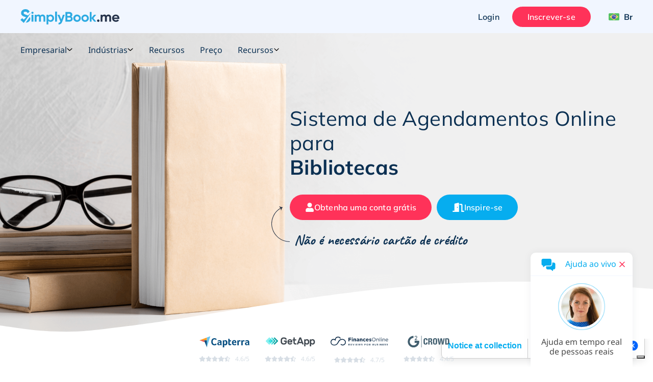

--- FILE ---
content_type: text/html; charset=UTF-8
request_url: https://simplybook.me/br/appointment-scheduling-software-for-educational-services/online-booking-system-for-libraries
body_size: 58362
content:
<!DOCTYPE html>
<html lang="pt-BR">
<head>
    <meta charset="UTF-8">
    <meta http-equiv="X-UA-Compatible" content="IE-edge">
    <meta name="viewport" content="width=device-width, initial-scale=1.0, viewport-fit=cover">

    <title>Software de Agendamento para Bibliotecas | SimplyBook.me</title>
    <meta name="description" content=" Manage library bookings effortlessly with SimplyBook.me. Create a booking system for events, resources, and rooms. Try our library booking system today!">

    <link rel="shortcut icon" href="/build/images/simplybook/favicon-sb.8e2abc4b.ico" type="image/x-icon">
    <link rel="apple-touch-icon" href="/build/images/simplybook/favicon-sb.8e2abc4b.ico">

            <meta property="og:type" content="website">
        <meta property="og:url" content="https://simplybook.me/br/appointment-scheduling-software-for-educational-services/online-booking-system-for-libraries">
        <meta property="og:title" content="Software de Agendamento para Bibliotecas | SimplyBook.me">
        <meta property="og:description"  content=" Manage library bookings effortlessly with SimplyBook.me. Create a booking system for events, resources, and rooms. Try our library booking system today!">

        <meta name="twitter:card" content="summary_large_image">
        <meta name="twitter:url" content="https://simplybook.me/br/appointment-scheduling-software-for-educational-services/online-booking-system-for-libraries">
        <meta name="twitter:title" value="Software de Agendamento para Bibliotecas | SimplyBook.me">
        <meta name="twitter:description" value=" Manage library bookings effortlessly with SimplyBook.me. Create a booking system for events, resources, and rooms. Try our library booking system today!">

        <meta name="mobile-web-app-capable" content="yes">
        <meta name="theme-color" content="#06adef">
        <meta name="msapplication-navbutton-color" content="#06adef">
        <meta name="apple-mobile-web-app-status-bar-style" content="#06adef">

        <meta name="msapplication-TileColor" content="#06adef" />
        <meta name="msapplication-TileImage" content="/build/images/simplybook/favicon-sb.8e2abc4b.ico"  />

        <link rel="preconnect" href="https://counter.simplybook.me">

        <link rel="canonical" href="https://simplybook.me/br/appointment-scheduling-software-for-educational-services/online-booking-system-for-libraries" />
                <link rel="alternate" href="https://simplybook.me/en/appointment-scheduling-software-for-educational-services/online-booking-system-for-libraries" hreflang="x-default" />
                                                            <link rel="alternate" href="https://simplybook.me/en/appointment-scheduling-software-for-educational-services/online-booking-system-for-libraries" hreflang="en" />
                                                                        <link rel="alternate" href="https://simplybook.me/zh/appointment-scheduling-software-for-educational-services/online-booking-system-for-libraries" hreflang="zh" />
                                                                        <link rel="alternate" href="https://simplybook.me/fr/appointment-scheduling-software-for-educational-services/online-booking-system-for-libraries" hreflang="fr" />
                                                                        <link rel="alternate" href="https://simplybook.me/cn/appointment-scheduling-software-for-educational-services/online-booking-system-for-libraries" hreflang="zh-CN" />
                                                                        <link rel="alternate" href="https://simplybook.me/es/appointment-scheduling-software-for-educational-services/online-booking-system-for-libraries" hreflang="es" />
                                                                        <link rel="alternate" href="https://simplybook.me/ko/appointment-scheduling-software-for-educational-services/online-booking-system-for-libraries" hreflang="ko" />
                                                                        <link rel="alternate" href="https://simplybook.me/de/appointment-scheduling-software-for-educational-services/online-booking-system-for-libraries" hreflang="de" />
                                                                        <link rel="alternate" href="https://simplybook.me/ja/appointment-scheduling-software-for-educational-services/online-booking-system-for-libraries" hreflang="ja" />
                                                                        <link rel="alternate" href="https://simplybook.me/ru/appointment-scheduling-software-for-educational-services/online-booking-system-for-libraries" hreflang="ru" />
                                                                        <link rel="alternate" href="https://simplybook.me/pt/appointment-scheduling-software-for-educational-services/online-booking-system-for-libraries" hreflang="pt" />
                                                                        <link rel="alternate" href="https://simplybook.me/br/appointment-scheduling-software-for-educational-services/online-booking-system-for-libraries" hreflang="pt-BR" />
                                                                        <link rel="alternate" href="https://simplybook.me/it/software-gestione-appuntamenti-per-servizi-educativi/sistema-di-prenotazione-online-per-biblioteche" hreflang="it" />
                                                                        <link rel="alternate" href="https://simplybook.me/nl/appointment-scheduling-software-for-educational-services/online-booking-system-for-libraries" hreflang="nl" />
                                                                        <link rel="alternate" href="https://simplybook.me/uk/appointment-scheduling-software-for-educational-services/online-booking-system-for-libraries" hreflang="uk" />
                                                                        <link rel="alternate" href="https://simplybook.me/cs/appointment-scheduling-software-for-educational-services/online-booking-system-for-libraries" hreflang="cs" />
                                                                        <link rel="alternate" href="https://simplybook.me/nb/appointment-scheduling-software-for-educational-services/online-booking-system-for-libraries" hreflang="nb" />
                                                                        <link rel="alternate" href="https://simplybook.me/sv/appointment-scheduling-software-for-educational-services/online-booking-system-for-libraries" hreflang="sv" />
                                                                        <link rel="alternate" href="https://simplybook.me/da/appointment-scheduling-software-for-educational-services/online-booking-system-for-libraries" hreflang="da" />
                                                                        <link rel="alternate" href="https://simplybook.me/el/appointment-scheduling-software-for-educational-services/online-booking-system-for-libraries" hreflang="el" />
                        
    <link rel="preload" href="//cdn.iubenda.com/cs/iubenda_cs.js" as="script">
<link rel="preload" href="//cdn.iubenda.com/cs/gpp/stub.js" as="script">
<link rel="preload" href="//cs.iubenda.com/sync/3703942.js" as="script">

    <!-- start Reditus Snippets for Affiliate Tracking - SB public -->
<script>
	(function (w, d, s, p, t) {
		w.gr = w.gr || function () {
			w.gr.ce = 60; w.gr.q = w.gr.q || [];
			w.gr.q.push(arguments);
		};
		p = d.getElementsByTagName(s)[0];
		t = d.createElement(s); t.async = true;
		t.src = "https://script.getreditus.com/v2.js";
		p.parentNode.insertBefore(t, p);
	})(window, document, "script");
	gr("initCustomer", "43323c56-e80c-4825-9910-751148fb9a73");
	gr("track", "pageview");
</script>
<!-- end Reditus Snippets for Affiliate Tracking - SB public -->

            <link rel="stylesheet" href="/build/main.829f9a91.css">
        <link rel="stylesheet" href="/build/libraries_landing.2a9e5ecc.css">    	<script type="application/ld+json">
		[{
            "@context": "https://schema.org",
            "@type": "BreadcrumbList",
            "itemListElement": [{
            "@type": "ListItem",
            "position": 1,
            "name": "SimplyBook.me - Free Appointment Scheduling Software",
            "item": "https://simplybook.me"
            },{
            "@type": "ListItem",
            "position": 2,
            "name": "Educational scheduling software for Schools, Colleges and Universities | SimplyBook.me",
            "item": "https://simplybook.me/br/appointment-scheduling-software-for-educational-services"
        },
        {
            "@type": "ListItem",
            "position": 3,
            "name": "Scheduling Software for Libraries | SimplyBook.me",
            "item": "https://simplybook.me/br/appointment-scheduling-software-for-educational-services/br/appointment-scheduling-software-for-educational-services/online-booking-system-for-libraries"
        }]
    }]
	</script>
    
                        
<!-- Start Google Tag Manager -->
<script>
    window.dataLayer = window.dataLayer || [];
    function gtag(){dataLayer.push(arguments);}

    (function(w,d,s,l,i){w[l]=w[l]||[];w[l].push({'gtm.start':
            new Date().getTime(),event:'gtm.js'});var f=d.getElementsByTagName(s)[0],
        j=d.createElement(s),dl=l!='dataLayer'?'&l='+l:'';j.async=true;j.src=
        'https://www.googletagmanager.com/gtm.js?id='+i+dl;f.parentNode.insertBefore(j,f);
    })(window,document,'script','dataLayer','GTM-WHF2WR');
</script>
<!-- End Google Tag Manager -->
        
                                        
        <script type="text/javascript">
    !function(){"use strict";window.RudderSnippetVersion="3.2.0";var e="rudderanalytics";window[e]||(window[e]=[])
    ;var rudderanalytics=window[e];if(Array.isArray(rudderanalytics)){
    if(true===rudderanalytics.snippetExecuted&&window.console&&console.error){
    console.error("RudderStack JavaScript SDK snippet included more than once.")}else{rudderanalytics.snippetExecuted=true,
    window.rudderAnalyticsBuildType="legacy";var sdkBaseUrl="https://cdn.rudderlabs.com";var sdkVersion="v3"
    ;var sdkFileName="rsa.min.js";var scriptLoadingMode="async"
    ;var r=["setDefaultInstanceKey","load","ready","page","track","identify","alias","group","reset","setAnonymousId","startSession","endSession","consent","addCustomIntegration"]
    ;for(var n=0;n<r.length;n++){var t=r[n];rudderanalytics[t]=function(r){return function(){var n
    ;Array.isArray(window[e])?rudderanalytics.push([r].concat(Array.prototype.slice.call(arguments))):null===(n=window[e][r])||void 0===n||n.apply(window[e],arguments)
    }}(t)}try{
    new Function('class Test{field=()=>{};test({prop=[]}={}){return prop?(prop?.property??[...prop]):import("");}}'),
    window.rudderAnalyticsBuildType="modern"}catch(i){}var d=document.head||document.getElementsByTagName("head")[0]
    ;var o=document.body||document.getElementsByTagName("body")[0];window.rudderAnalyticsAddScript=function(e,r,n){
    var t=document.createElement("script");t.src=e,t.setAttribute("data-loader","RS_JS_SDK"),r&&n&&t.setAttribute(r,n),
    "async"===scriptLoadingMode?t.async=true:"defer"===scriptLoadingMode&&(t.defer=true),
    d?d.insertBefore(t,d.firstChild):o.insertBefore(t,o.firstChild)},window.rudderAnalyticsMount=function(){!function(){
    if("undefined"==typeof globalThis){var e;var r=function getGlobal(){
    return"undefined"!=typeof self?self:"undefined"!=typeof window?window:null}();r&&Object.defineProperty(r,"globalThis",{
    value:r,configurable:true})}
    }(),window.rudderAnalyticsAddScript("".concat(sdkBaseUrl,"/").concat(sdkVersion,"/").concat(window.rudderAnalyticsBuildType,"/").concat(sdkFileName),"data-rsa-write-key","31pNZmUVAZA1tjzUdliz5j94F0F")
    },
    "undefined"==typeof Promise||"undefined"==typeof globalThis?window.rudderAnalyticsAddScript("https://polyfill-fastly.io/v3/polyfill.min.js?version=3.111.0&features=Symbol%2CPromise&callback=rudderAnalyticsMount"):window.rudderAnalyticsMount()
    ;var loadOptions={};rudderanalytics.load("31pNZmUVAZA1tjzUdliz5j94F0F","https://simplybooktmxr.dataplane.rudderstack.com",loadOptions)}}}();
</script>
    
    
</head>
<body class="">
    
    <!-- Google Tag Manager Noscript -->
<noscript><iframe src="//www.googletagmanager.com/ns.html?id=GTM-WHF2WR" height="0" width="0" style="display:none;visibility:hidden"></iframe></noscript>
<!-- End Google Tag Manager Noscript -->

    <header id='header' class='header '>
    <section class="header--settings-block">
        <div class="container header--settings-container v1">

            <button class="header--togg-menu" aria-label="Menu">
                <span class="hamburger-box">
                  <span></span>
                  <span></span>
                  <span></span>
                </span>
                <span class="txt-box">Menu</span>
            </button>

            <a href="/br" class="header--logo" title="SimplyBook" data-track-event="logo-click">
                <svg class="header--logo-image" xmlns="http://www.w3.org/2000/svg" viewBox="0 0 122.55 18.92">
                    <defs>
                        <style>.cls-1l, .cls-2l {
                                fill: #2eabe2;
                            }

                            .cls-1l, .cls-3l {
                                fill-rule: evenodd;
                            }

                            .cls-3l {
                                fill: #26334b;
                            }</style>
                    </defs>
                    <title>SimplyBook.me</title>
                    <g id="Layer_2" data-name="Layer 2">
                        <g id="Layer_1-2" data-name="Layer 1">
                            <path class="cls-1l"
                                  d="M4.61,5.9A9.29,9.29,0,0,0,7,6.91l1.1.37a8.8,8.8,0,0,1,1,.39l.35.14,3.15-3h.22L4.19,17.05,0,13.27l2.16-2.18,2,1.83,3-2.89c-.43-.16-.93-.32-1.53-.49A10.12,10.12,0,0,1,2.35,8.06,3.89,3.89,0,0,1,.84,4.76,4.26,4.26,0,0,1,2.37,1.3,5.62,5.62,0,0,1,6.1,0a6,6,0,0,1,5.28,2.84L9.15,5.11a3.2,3.2,0,0,0-3.05-2C4.79,3.07,4,3.73,4,4.67A1.5,1.5,0,0,0,4.61,5.9Zm7.65,5.93a4.31,4.31,0,0,1-1.62,3.53,6.35,6.35,0,0,1-4,1.3l5-7A4.3,4.3,0,0,1,12.26,11.83Z"/>
                            <path class="cls-2l"
                                  d="M14.92,3.13A1.4,1.4,0,0,0,13.53,4.5a1.4,1.4,0,0,0,2.79,0A1.4,1.4,0,0,0,14.92,3.13ZM13.79,15.48h2.27V6.89H13.79ZM27.43,6.65a3,3,0,0,0-2.62,1.24,2.61,2.61,0,0,0-2.39-1.24A2.76,2.76,0,0,0,20,7.8V6.89H17.71v8.59H20V10.65c0-1.25.65-1.94,1.66-1.94s1.47.6,1.47,1.63v5.14h2.27V10.65c0-1.25.6-1.94,1.64-1.94s1.47.6,1.47,1.63v5.14h2.27V10.19A3.22,3.22,0,0,0,27.43,6.65Zm10,0A3.43,3.43,0,0,0,34.61,7.9v-1H32.35v12h2.26V14.46a3.44,3.44,0,0,0,2.85,1.26,4,4,0,0,0,3-1.31,4.49,4.49,0,0,0,1.26-3.23A4.46,4.46,0,0,0,40.49,8,4.06,4.06,0,0,0,37.46,6.65Zm1.32,6.28a2.43,2.43,0,0,1-4.17-1.75,2.32,2.32,0,0,1,.69-1.73,2.54,2.54,0,0,1,3.48,0,2.26,2.26,0,0,1,.7,1.73A2.3,2.3,0,0,1,38.78,12.93ZM43,15.48h2.27V2.94H43Zm7.67-2.82L48.34,6.89H45.86l3.6,8.31a2.14,2.14,0,0,1-2.3,1.65v2.06c2.25.12,3.73-1,4.64-3.43L55,6.89H52.57Zm12.5-3.42a2.88,2.88,0,0,0,1.16-2.4,3.05,3.05,0,0,0-1.09-2.42,3.84,3.84,0,0,0-2.65-1H55.69v12h5.22a4,4,0,0,0,2.72-1A3.22,3.22,0,0,0,64.74,12,3,3,0,0,0,63.12,9.24Zm-5-3.57h2.43A1.28,1.28,0,0,1,61.86,7a1.29,1.29,0,0,1-1.32,1.33H58.11Zm2.8,7.59h-2.8V10.43h2.8a1.42,1.42,0,1,1,0,2.83Zm9.23-6.61A4.61,4.61,0,0,0,66.83,8a4.32,4.32,0,0,0-1.33,3.21,4.35,4.35,0,0,0,1.33,3.23,4.82,4.82,0,0,0,6.61,0,4.34,4.34,0,0,0,1.36-3.23A4.31,4.31,0,0,0,73.44,8,4.57,4.57,0,0,0,70.14,6.65Zm1.7,6.23a2.38,2.38,0,0,1-4.08-1.7,2.41,2.41,0,0,1,4.08-1.7,2.28,2.28,0,0,1,.69,1.7A2.25,2.25,0,0,1,71.84,12.88ZM80.1,6.65A4.57,4.57,0,0,0,76.8,8a4.3,4.3,0,0,0-1.34,3.21,4.32,4.32,0,0,0,1.34,3.23,4.82,4.82,0,0,0,6.61,0,4.37,4.37,0,0,0,1.35-3.23A4.34,4.34,0,0,0,83.41,8,4.61,4.61,0,0,0,80.1,6.65Zm1.71,6.23A2.41,2.41,0,1,1,80.1,8.81a2.37,2.37,0,0,1,1.71.67,2.28,2.28,0,0,1,.68,1.7A2.25,2.25,0,0,1,81.81,12.88Zm8.57-1.75,3.53-4.24H91.2l-3,3.78V3.46H85.91v12h2.27v-3.9l3.2,3.9H94Z"/>
                            <path class="cls-3l"
                                  d="M122.46,12.09h-6.62a2.22,2.22,0,0,0,2.47,1.62,2.34,2.34,0,0,0,2-.86l1.83,1a4.39,4.39,0,0,1-3.83,1.84,4.78,4.78,0,0,1-3.5-1.29,4.35,4.35,0,0,1-1.32-3.25A4.37,4.37,0,0,1,114.76,8a4.48,4.48,0,0,1,3.34-1.31A4.19,4.19,0,0,1,121.29,8a4.45,4.45,0,0,1,1.26,3.22A4.84,4.84,0,0,1,122.46,12.09ZM118.1,8.64a2.18,2.18,0,0,0-2.3,1.74h4.48A2.11,2.11,0,0,0,118.1,8.64Zm-8,1.7c0-1-.54-1.63-1.48-1.63S107,9.4,107,10.65v4.83h-2.27V10.34c0-1-.54-1.63-1.47-1.63s-1.66.69-1.66,1.94v4.83H99.32V6.89h2.27V7.8A2.76,2.76,0,0,1,104,6.65a2.61,2.61,0,0,1,2.39,1.24,3,3,0,0,1,2.62-1.24,3.22,3.22,0,0,1,3.32,3.54v5.29H110.1ZM95.36,15.27a1.44,1.44,0,0,1,0-2.06,1.52,1.52,0,0,1,2.11,0,1.44,1.44,0,0,1,0,2.06A1.52,1.52,0,0,1,95.36,15.27Z"/>
                        </g>
                    </g>
                </svg>
                            </a>

            <div class="header--user-block">
                                <button class="btn btn--transparent btn--login hide-on-mob" aria-label="Login " data-toggle="modal" data-target="#popup--login-form" data-track-event="login-button-click">Login </button>
                                        <a href="/br/default/registration" class="btn btn--primary hide-on-mob" aria-label="Entrar" data-track-event="signup-button-click">Inscrever-se</a>
                                                    <button class="btn open-sub-menu-login-bar" aria-label="Perfil" data-toggle="modal" data-target="#client-account-card">
                    <svg aria-hidden="true" focusable="false" data-prefix="fas" data-icon="user" class="svg-inline--fa ico icon fa-user fa-w-14" role="img" viewBox="0 0 20 21" fill="none" xmlns="http://www.w3.org/2000/svg">
                        <path d="M10 0.8125C8.25521 0.8125 6.64062 1.25521 5.15625 2.14062C3.67188 3 2.48698 4.17188 1.60156 5.65625C0.742188 7.14062 0.3125 8.75521 0.3125 10.5C0.3125 12.2448 0.742188 13.8594 1.60156 15.3438C2.48698 16.8281 3.67188 18 5.15625 18.8594C6.64062 19.7448 8.25521 20.1875 10 20.1875C11.7448 20.1875 13.3594 19.7448 14.8438 18.8594C16.3281 18 17.5 16.8281 18.3594 15.3438C19.2448 13.8594 19.6875 12.2448 19.6875 10.5C19.6875 8.75521 19.2448 7.14062 18.3594 5.65625C17.5 4.17188 16.3281 3 14.8438 2.14062C13.3594 1.25521 11.7448 0.8125 10 0.8125ZM15 17.2969C13.5156 18.3906 11.849 18.9375 10 18.9375C8.15104 18.9375 6.48438 18.3906 5 17.2969V16.75C5 16.0729 5.2474 15.487 5.74219 14.9922C6.23698 14.4974 6.82292 14.25 7.5 14.25C7.60417 14.25 7.79948 14.2891 8.08594 14.3672C8.73698 14.5755 9.375 14.6797 10 14.6797C10.625 14.6797 11.263 14.5755 11.9141 14.3672C12.2005 14.2891 12.3958 14.25 12.5 14.25C13.1771 14.25 13.763 14.4974 14.2578 14.9922C14.7526 15.487 15 16.0729 15 16.75V17.2969ZM16.2109 16.2031C16.0547 15.2917 15.625 14.5365 14.9219 13.9375C14.2448 13.3125 13.4375 13 12.5 13C12.2656 13 11.9531 13.0651 11.5625 13.1953C11.0156 13.3516 10.4948 13.4297 10 13.4297C9.50521 13.4297 8.98438 13.3516 8.4375 13.1953C8.04688 13.0651 7.73438 13 7.5 13C6.5625 13 5.74219 13.3125 5.03906 13.9375C4.36198 14.5365 3.94531 15.2917 3.78906 16.2031C3.08594 15.4479 2.53906 14.5755 2.14844 13.5859C1.75781 12.5964 1.5625 11.5677 1.5625 10.5C1.5625 8.96354 1.9401 7.55729 2.69531 6.28125C3.45052 4.97917 4.46615 3.95052 5.74219 3.19531C7.04427 2.4401 8.46354 2.0625 10 2.0625C11.5365 2.0625 12.9427 2.4401 14.2188 3.19531C15.5208 3.95052 16.5495 4.97917 17.3047 6.28125C18.0599 7.55729 18.4375 8.96354 18.4375 10.5C18.4375 11.5677 18.2422 12.5964 17.8516 13.5859C17.4609 14.5755 16.9141 15.4479 16.2109 16.2031ZM10 5.1875C9.0625 5.1875 8.25521 5.52604 7.57812 6.20312C6.90104 6.88021 6.5625 7.6875 6.5625 8.625C6.5625 9.5625 6.90104 10.3698 7.57812 11.0469C8.25521 11.724 9.0625 12.0625 10 12.0625C10.9375 12.0625 11.7448 11.724 12.4219 11.0469C13.099 10.3698 13.4375 9.5625 13.4375 8.625C13.4375 7.6875 13.099 6.88021 12.4219 6.20312C11.7448 5.52604 10.9375 5.1875 10 5.1875ZM10 10.8125C9.40104 10.8125 8.88021 10.6042 8.4375 10.1875C8.02083 9.74479 7.8125 9.22396 7.8125 8.625C7.8125 8.02604 8.02083 7.51823 8.4375 7.10156C8.88021 6.65885 9.40104 6.4375 10 6.4375C10.599 6.4375 11.1068 6.65885 11.5234 7.10156C11.9661 7.51823 12.1875 8.02604 12.1875 8.625C12.1875 9.22396 11.9661 9.74479 11.5234 10.1875C11.1068 10.6042 10.599 10.8125 10 10.8125Z" fill="#ABBCCC"/>
                    </svg>
                </button>

                <div class="header__language">
                    <button class="btn btn--transparent header__language-btn" aria-label="Language selector" data-toggle="modal" data-target="#modal__language-popup">
                      <span class="header__language-flag">
                          <img width="33" height="22" src="/build/images/icons/language-icon/br.c1b5bc6f.png" alt="Country flag">
                      </span>
                        <span class="header__language-title">Br</span>
                    </button>
                </div>

            </div>
        </div>

        <div class="mobile-header--shape">
            <?xml version="1.0" encoding="utf-8"?>
            <!-- Generator: Adobe Illustrator 23.0.3, SVG Export Plug-In . SVG Version: 6.00 Build 0)  -->
            <svg version="1.1" id="mob-header--shape" xmlns="http://www.w3.org/2000/svg"
                 xmlns:xlink="http://www.w3.org/1999/xlink" x="0px" y="0px"
                 viewBox="0 0 360 150" xml:space="preserve">
                    <g id="bg_path">
                        <path d="M360,120c-173.1,62-360,0-360,0V0h360V120z"/>
                    </g>
                </svg>
        </div>
    </section>

    <section class="header--navigation-block">
        <div class="container header--navigation-menu-container">
            <nav class="header--main-nav header--main-nav-mobile"> <!-- header--main-nav-desk -->
                <div class="header--main-nav-header">
                    <button class=" header--mob-togg-menu open" aria-label="Fechar">
                        <img class="modal__close-icon" src="/build/images/icons/close.b42e4cec.svg" alt="Ícone Fechar"/>
                        <span class="txt-box">Fechar</span>
                    </button>
                    <span class="mob--menu-name">Menu</span>
                </div>

                <ul class='main-nav--menu'>
    <li class="phantom-block"></li>
    <li>
        <a class="menu--link" href="/br" title="Home">
            <span class="main-menu-icon">
                <svg aria-hidden="true" focusable="false" data-prefix="fal" data-icon="home-lg-alt" role="img" xmlns="http://www.w3.org/2000/svg" viewBox="0 0 576 512" class="svg-inline--fa ico fa-home-lg-alt fa-w-18"><path fill="currentColor" d="M573.48 219.91L310.6 8a35.85 35.85 0 0 0-45.19 0L2.53 219.91a6.71 6.71 0 0 0-1 9.5l14.2 17.5a6.82 6.82 0 0 0 9.6 1L64 216.72V496a16 16 0 0 0 16 16h416a16 16 0 0 0 16-16V216.82l38.8 31.29a6.83 6.83 0 0 0 9.6-1l14.19-17.5a7.14 7.14 0 0 0-1.11-9.7zM240 480V320h96v160zm240 0H368V304a16 16 0 0 0-16-16H224a16 16 0 0 0-16 16v176H96V190.92l187.71-151.4a6.63 6.63 0 0 1 8.4 0L480 191z" class=""></path></svg>
            </span>
            <span class="menu-link--text">Home</span>
        </a>
    </li>
    <li class="menu--link-has-dropdown" data-submenu="m-features">
        <a class="menu--link" href="javascript:;" title="Recursos">
            <span class="main-menu-icon">
                <svg aria-hidden="true" focusable="false" data-prefix="fal" data-icon="toolbox" class="svg-inline--fa ico fa-toolbox fa-w-16" role="img" xmlns="http://www.w3.org/2000/svg" viewBox="0 0 512 512"><path fill="currentColor" d="M502.63 214.63l-45.25-45.26c-6-6-14.14-9.37-22.63-9.37H384V80c0-26.47-21.53-48-48-48H176c-26.47 0-48 21.53-48 48v80H77.25c-8.49 0-16.62 3.37-22.63 9.37L9.37 214.63c-6 6-9.37 14.14-9.37 22.63V448c0 17.67 14.33 32 32 32h448c17.67 0 32-14.33 32-32V237.25c0-8.48-3.37-16.62-9.37-22.62zM160 80c0-8.83 7.19-16 16-16h160c8.81 0 16 7.17 16 16v80H160V80zm320 368H32v-96h96v24c0 4.42 3.58 8 8 8h16c4.42 0 8-3.58 8-8v-24h192v24c0 4.42 3.58 8 8 8h16c4.42 0 8-3.58 8-8v-24h96v96zm-96-128v-24c0-4.42-3.58-8-8-8h-16c-4.42 0-8 3.58-8 8v24H160v-24c0-4.42-3.58-8-8-8h-16c-4.42 0-8 3.58-8 8v24H32v-82.75L77.25 192h357.49L480 237.25V320h-96z"></path></svg>
            </span>
            <span class="menu-link--text">Recursos</span>
            <span class="ico-sub-menu">
                <svg aria-hidden="true" focusable="false" data-prefix="far" data-icon="angle-right" class="svg-inline--fa icon fa-angle-right fa-w-6" role="img" xmlns="http://www.w3.org/2000/svg" viewBox="0 0 192 512"><path fill="currentColor" d="M187.8 264.5L41 412.5c-4.7 4.7-12.3 4.7-17 0L4.2 392.7c-4.7-4.7-4.7-12.3 0-17L122.7 256 4.2 136.3c-4.7-4.7-4.7-12.3 0-17L24 99.5c4.7-4.7 12.3-4.7 17 0l146.8 148c4.7 4.7 4.7 12.3 0 17z"></path></svg>
            </span>
        </a>

        <div id="m-features" class="submenu">
            <div class="to-previous-step" role="button">
                <div class="to-previous-step--content">
                    <svg aria-hidden="true" focusable="false" data-prefix="fas" data-icon="long-arrow-alt-left" class="svg-inline--fa icon fa-long-arrow-alt-left fa-w-14" role="img" viewBox="0 0 18 11" fill="none" xmlns="http://www.w3.org/2000/svg">
                        <path d="M6.25 9.21094V6.16406L17.0312 6.16406C17.1615 6.16406 17.2656 6.125 17.3438 6.04688C17.4479 5.94271 17.5 5.82552 17.5 5.69531V5.30469C17.5 5.17448 17.4479 5.07031 17.3438 4.99219C17.2656 4.88802 17.1615 4.83594 17.0312 4.83594L6.25 4.83594V1.78906C6.25 1.39844 6.11979 1.08594 5.85937 0.851563C5.625 0.617188 5.33854 0.5 5 0.5C4.66146 0.5 4.36198 0.617188 4.10156 0.851563L0.351562 4.60156C0.117187 4.86198 0 5.16146 0 5.5C0 5.83854 0.117187 6.13802 0.351562 6.39844L4.10156 10.1484C4.36198 10.3828 4.66146 10.5 5 10.5C5.33854 10.5 5.625 10.3828 5.85937 10.1484C6.11979 9.91406 6.25 9.60156 6.25 9.21094ZM1.25 5.5L5 1.75L5 9.25L1.25 5.5Z" fill="#253246"/>
                    </svg>
                    <span class="txt">Recursos</span>
                </div>
            </div>

            <ul>
                <li>
                    <a class="menu--link"  href="/br/booking-system-features" title="Lista de todos os recursos">
                        <span class="main-menu-icon">
                            <svg aria-hidden="true" focusable="false" data-prefix="fal" data-icon="th-list" class="svg-inline--fa ico fa-th-list fa-w-16" role="img" xmlns="http://www.w3.org/2000/svg" viewBox="0 0 512 512"><path fill="currentColor" d="M0 80v352c0 26.51 21.49 48 48 48h416c26.51 0 48-21.49 48-48V80c0-26.51-21.49-48-48-48H48C21.49 32 0 53.49 0 80zm480 0v90.667H192V64h272c8.837 0 16 7.163 16 16zm0 229.333H192V202.667h288v106.666zM32 202.667h128v106.667H32V202.667zM160 64v106.667H32V80c0-8.837 7.163-16 16-16h112zM32 432v-90.667h128V448H48c-8.837 0-16-7.163-16-16zm160 16V341.333h288V432c0 8.837-7.163 16-16 16H192z"></path></svg>
                        </span>
                        <span class="menu-link--text">Lista de todos os recursos</span>
                    </a>
                </li>

                <li>
                    <a class="menu--link" href="/br/booking-system-features-and-integrations" title="Recursos e Integrações">
                        <span class="main-menu-icon">
                            <svg aria-hidden="true" focusable="false" data-prefix="fal" data-icon="puzzle-piece" class="svg-inline--fa ico fa-puzzle-piece fa-w-18" role="img" xmlns="http://www.w3.org/2000/svg" viewBox="0 0 576 512"><path fill="currentColor" d="M506.584 256c-52.307 0-72.012 46.513-87.263 27.506-20.125-25.082-2.028-107.233 3.475-131.942-34.229 6.371-137.243 24.274-163.836 2.178-16.619-13.81 31.313-43.496 31.313-86.443C290.272 26.025 256.447 0 214.842 0c-43.559 0-84.792 25.609-84.792 68.824 0 53.02 45.898 71.605 24.351 88.606C125.985 179.846 35.346 160.524 0 152.041v345.313c33.315 8.012 70.681 14.649 106.163 14.646 42.28 0 85.837-11.839 85.837-54.125 0-29.344-32-40.832-32-73.875 0-24.437 22.534-32 46.978-32C245.675 352 256 372.114 256 384c0 28.783-34.272 36.348-34.272 76.58 0 13.748 5.013 25.445 14.498 33.828 35.153 31.069 106.717 6.319 187.085 6.285-.958-3.426-26.807-86.724-7.702-111.907 16.715-22.023 48.578 29.106 92.52 29.106C550.227 417.893 576 377.616 576 336c0-42.835-26.227-80-69.416-80zm1.544 129.893c-30.002 0-41.364-33.893-81.513-33.893-53.566 0-54.841 64.979-44.272 117.816-36.396 3.424-107.025 16.434-124.926.614C237.293 452.645 288 428.279 288 384c0-37.683-33.317-64-81.022-64-74.981 0-102.885 59.829-56.167 122.037 4.726 6.293 9.189 12.237 9.189 15.838 0 33.69-94.005 20.629-128 13.925V191.971c63.255 11.657 160 18.136 160-46.505 0-28.567-29.95-42.982-29.95-76.642C162.05 44.146 190.265 32 214.842 32c20.035 0 43.43 9.244 43.43 35.298 0 29.426-34.272 40.752-34.272 80.61 0 57.828 100.845 50.931 158.22 43.093C374.142 245.294 373.959 320 429.086 320c29.143 0 43.674-32 77.498-32C531.543 288 544 311.301 544 336c0 34.413-20.977 49.893-35.872 49.893z"></path></svg>
                        </span>
                        <span class="menu-link--text">Recursos e Integrações</span>
                    </a>
                </li>

                <li>
                    <a class="menu--link" href="/br/accept-bookings-on-website-or-facebook" title="Canais de Agendamento">
                        <span class="main-menu-icon">
                            <svg aria-hidden="true" focusable="false" data-prefix="fab" data-icon="instagram" class="svg-inline--fa ico fa-instagram fa-w-14" role="img" xmlns="http://www.w3.org/2000/svg" viewBox="0 0 448 512"><path fill="currentColor" d="M224.1 141c-63.6 0-114.9 51.3-114.9 114.9s51.3 114.9 114.9 114.9S339 319.5 339 255.9 287.7 141 224.1 141zm0 189.6c-41.1 0-74.7-33.5-74.7-74.7s33.5-74.7 74.7-74.7 74.7 33.5 74.7 74.7-33.6 74.7-74.7 74.7zm146.4-194.3c0 14.9-12 26.8-26.8 26.8-14.9 0-26.8-12-26.8-26.8s12-26.8 26.8-26.8 26.8 12 26.8 26.8zm76.1 27.2c-1.7-35.9-9.9-67.7-36.2-93.9-26.2-26.2-58-34.4-93.9-36.2-37-2.1-147.9-2.1-184.9 0-35.8 1.7-67.6 9.9-93.9 36.1s-34.4 58-36.2 93.9c-2.1 37-2.1 147.9 0 184.9 1.7 35.9 9.9 67.7 36.2 93.9s58 34.4 93.9 36.2c37 2.1 147.9 2.1 184.9 0 35.9-1.7 67.7-9.9 93.9-36.2 26.2-26.2 34.4-58 36.2-93.9 2.1-37 2.1-147.8 0-184.8zM398.8 388c-7.8 19.6-22.9 34.7-42.6 42.6-29.5 11.7-99.5 9-132.1 9s-102.7 2.6-132.1-9c-19.6-7.8-34.7-22.9-42.6-42.6-11.7-29.5-9-99.5-9-132.1s-2.6-102.7 9-132.1c7.8-19.6 22.9-34.7 42.6-42.6 29.5-11.7 99.5-9 132.1-9s102.7-2.6 132.1 9c19.6 7.8 34.7 22.9 42.6 42.6 11.7 29.5 9 99.5 9 132.1s2.7 102.7-9 132.1z"></path></svg>
                        </span>
                        <span class="menu-link--text">Canais de Agendamento</span>
                    </a>
                </li>

                <li><a class="menu--link"  href="/br/booking-page-themes" title="Modelos de site">
                        <span class="main-menu-icon">
                            <svg aria-hidden="true" focusable="false" data-prefix="fal" data-icon="pencil-paintbrush" role="img" xmlns="http://www.w3.org/2000/svg" viewBox="0 0 512 512" class="svg-inline--fa ico fa-pencil-paintbrush fa-w-16"><path fill="currentColor" d="M433.43 365.35c-20.56-54.19-55.01-73.83-93.93-79.66l158.43-158.45c18.76-18.76 18.75-49.17 0-67.93l-45.25-45.25C443.3 4.69 431 0 418.71 0s-24.59 4.69-33.97 14.07l-144.52 144.5-82.07-122.72C140.34 10.44 116.87 0 93.48 0 28.72 0-35.44 80.02 22.83 144.05l110.43 121.46L19.09 379.66.35 487.11c-2.72 15.63 11.22 26.9 24.59 24.56l107.44-18.84 93.71-93.72C232.1 444.02 260.26 512 368 512c101.33 0 144-81.42 144-174.07-11.01 7.52-49.66 38.65-62.15 38.65-7.42 0-13.77-4.24-16.42-11.23zM407.36 36.7c4.09-4.09 18.61-4.09 22.7 0l45.25 45.24c6.25 6.25 6.25 16.42 0 22.67l-46.03 46.03-67.94-67.94 46.02-46zM46.51 122.52c-14.84-16.31-18.33-33.68-10.39-51.64C45.92 48.71 70.58 32 93.48 32c15.2 0 28.14 7.47 38.47 22.22l85.2 127.42-61.23 61.22L46.51 122.52zm70.38 340.54L34.5 477.5l14.38-82.37 289.83-289.8 67.94 67.94-289.76 289.79zM368 480c-39.28 0-68.54-10.37-86.96-30.82-19.21-21.33-26.21-53.48-23.74-81.28l16.87-16.87 40.03-35.59c71.69 4.61 82.45 43.17 89.31 61.26 7.33 19.35 25.52 31.87 46.33 31.87 6.57 0 13.17-1.55 20.72-4.86C458.15 442.53 430.08 480 368 480z" class=""></path></svg>
                        </span>
                        <span class="menu-link--text">Modelos de site</span>
                    </a>
                </li>













            </ul>
        </div>
    </li>
    <li>
        <a class="menu--link" href="/br/pricing" title="Preço">
            <span class="main-menu-icon">
                <svg aria-hidden="true" focusable="false" data-prefix="fal" data-icon="credit-card" class="svg-inline--fa ico fa-credit-card fa-w-18" role="img" xmlns="http://www.w3.org/2000/svg" viewBox="0 0 576 512"><path fill="currentColor" d="M528 32H48C21.5 32 0 53.5 0 80v352c0 26.5 21.5 48 48 48h480c26.5 0 48-21.5 48-48V80c0-26.5-21.5-48-48-48zM48 64h480c8.8 0 16 7.2 16 16v48H32V80c0-8.8 7.2-16 16-16zm480 384H48c-8.8 0-16-7.2-16-16V224h512v208c0 8.8-7.2 16-16 16zm-336-84v8c0 6.6-5.4 12-12 12h-72c-6.6 0-12-5.4-12-12v-8c0-6.6 5.4-12 12-12h72c6.6 0 12 5.4 12 12zm192 0v8c0 6.6-5.4 12-12 12H236c-6.6 0-12-5.4-12-12v-8c0-6.6 5.4-12 12-12h136c6.6 0 12 5.4 12 12z"></path></svg>
            </span>
            <span class="menu-link--text">Preço</span>
        </a>
    </li>
    <li class='menu--link-has-dropdown' data-submenu="m-enterprise">
        <a class="menu--link" href="javascript:;" title="Empresarial">
            <span class="main-menu-icon">
                <svg aria-hidden="true" focusable="false" data-prefix="fal" data-icon="briefcase" class="svg-inline--fa ico fa-briefcase fa-w-16" role="img" xmlns="http://www.w3.org/2000/svg" viewBox="0 0 512 512"><path fill="currentColor" d="M464 128H352V56c0-13.26-10.74-24-24-24H184c-13.26 0-24 10.74-24 24v72H48c-26.51 0-48 21.49-48 48v256c0 26.51 21.49 48 48 48h416c26.51 0 48-21.49 48-48V176c0-26.51-21.49-48-48-48zM192 64h128v64H192V64zm288 368c0 8.82-7.18 16-16 16H48c-8.82 0-16-7.18-16-16V288h160v40c0 13.25 10.75 24 24 24h80c13.25 0 24-10.75 24-24v-40h160v144zM224 320v-32h64v32h-64zm256-64H32v-80c0-8.82 7.18-16 16-16h416c8.82 0 16 7.18 16 16v80z"></path></svg>
            </span>
            <span class="menu-link--text">Empresarial</span>
            <span class="ico-sub-menu">
                <svg aria-hidden="true" focusable="false" data-prefix="far" data-icon="angle-right" class="svg-inline--fa icon fa-angle-right fa-w-6" role="img" xmlns="http://www.w3.org/2000/svg" viewBox="0 0 192 512"><path fill="currentColor" d="M187.8 264.5L41 412.5c-4.7 4.7-12.3 4.7-17 0L4.2 392.7c-4.7-4.7-4.7-12.3 0-17L122.7 256 4.2 136.3c-4.7-4.7-4.7-12.3 0-17L24 99.5c4.7-4.7 12.3-4.7 17 0l146.8 148c4.7 4.7 4.7 12.3 0 17z"></path></svg>
            </span>
        </a>

        <div id="m-enterprise" class="submenu">
            <div class="to-previous-step" role="button">
                <div class="to-previous-step--content">
                    <svg aria-hidden="true" focusable="false" data-prefix="fas" data-icon="long-arrow-alt-left" class="svg-inline--fa icon fa-long-arrow-alt-left fa-w-14" role="img" viewBox="0 0 18 11" fill="none" xmlns="http://www.w3.org/2000/svg">
                        <path d="M6.25 9.21094V6.16406L17.0312 6.16406C17.1615 6.16406 17.2656 6.125 17.3438 6.04688C17.4479 5.94271 17.5 5.82552 17.5 5.69531V5.30469C17.5 5.17448 17.4479 5.07031 17.3438 4.99219C17.2656 4.88802 17.1615 4.83594 17.0312 4.83594L6.25 4.83594V1.78906C6.25 1.39844 6.11979 1.08594 5.85937 0.851563C5.625 0.617188 5.33854 0.5 5 0.5C4.66146 0.5 4.36198 0.617188 4.10156 0.851563L0.351562 4.60156C0.117187 4.86198 0 5.16146 0 5.5C0 5.83854 0.117187 6.13802 0.351562 6.39844L4.10156 10.1484C4.36198 10.3828 4.66146 10.5 5 10.5C5.33854 10.5 5.625 10.3828 5.85937 10.1484C6.11979 9.91406 6.25 9.60156 6.25 9.21094ZM1.25 5.5L5 1.75L5 9.25L1.25 5.5Z" fill="#253246"/>
                    </svg>
                    <span class="txt">Empresarial</span>
                </div>
            </div>

            <ul>
                <li>
                    <a class="menu--link"  href="/br/enterprise-scheduling-software/legal-booking-system" title="Legal Enterprise">
                        <span class="main-menu-icon">
                            <svg aria-hidden="true" focusable="false" data-prefix="fal" data-icon="handshake" class="svg-inline--fa ico fa-handshake fa-w-20" role="img" xmlns="http://www.w3.org/2000/svg" viewBox="0 0 640 512"><path fill="currentColor" d="M16 319.8c8.8 0 16-7.2 16-16s-7.2-16-16-16-16 7.2-16 16c0 8.9 7.2 16 16 16zM632 128l-113.5.2-51.2-49.9c-9.1-9.1-21.1-14.1-33.9-14.1h-101c-10.4 0-20.1 3.9-28.3 10-8.4-6.5-18.7-10.3-29.3-10.3h-69.5c-12.7 0-24.9 5.1-33.9 14.1l-50 50H8c-4.4 0-8 3.6-8 8v16c0 4.4 3.6 8 8 8h56v191.9H8c-4.4 0-8 3.6-8 8v16c0 4.4 3.6 8 8 8h56c17.6 0 31.8-14.2 31.9-31.7h33.2l81.5 78c29.8 24.1 71.8 23.4 101-.2l7.2 6.2c9.6 7.8 21.3 11.9 33.5 11.9 16 0 31.1-7 41.4-19.6l21.9-26.9c16.4 8.9 42.9 9 60-12l9.5-11.7c6.2-7.6 9.6-16.6 10.5-25.7h48.6c.1 17.5 14.4 31.7 31.9 31.7h56c4.4 0 8-3.6 8-8v-16c0-4.4-3.6-8-8-8h-56V160.2l56-.2c4.4 0 8-3.6 8-8v-16c-.1-4.5-3.7-8-8.1-8zM460.2 357.6l-9.5 11.7c-5.4 6.6-15.4 8.1-22.5 2.3l-17.8-14.4-41.5 51c-7.5 9.3-21 10.2-29.4 3.4l-30.6-26.1-10.4 12.8c-16.7 20.5-47 23.7-66.6 7.9L142 320.1H96V159.9h38.6l59.3-59.3c3-3 7.1-4.7 11.3-4.7h69.5c.9 2.2.3.7 1.1 2.9l-59 54.2c-28.2 25.9-29.6 69.2-4.2 96.9 14.3 15.6 58.6 39.3 96.9 4.2l22.8-20.9 125.6 101.9c6.8 5.6 7.8 15.7 2.3 22.5zm83.8-37.5h-57.2c-2.5-3.5-5.3-6.9-8.8-9.8l-121.9-99 28.4-26.1c6.5-6 7-16.1 1-22.6s-16.1-6.9-22.6-1l-75.1 68.8c-14.4 13.1-38.6 12-51.7-2.2-13.6-14.8-12.7-38 2.2-51.7l83.1-76.2c3-2.7 6.8-4.2 10.8-4.2h101c4.3 0 8.3 1.7 11.4 4.8l60.7 59.1H544v160.1zm80-32.2c-8.8 0-16 7.2-16 16s7.2 16 16 16 16-7.2 16-16c0-8.9-7.2-16-16-16z"></path></svg>
                        </span>
                        <span class="menu-link--text">Legal Enterprise</span>
                    </a>
                </li>
                <li>
                    <a class="menu--link"  href="/br/enterprise-scheduling-software/education-booking-system" title="Education Enterprise">
                        <span class="main-menu-icon">
                            <svg aria-hidden="true" focusable="false" data-prefix="fal" data-icon="books" class="svg-inline--fa ico fa-books fa-w-18" role="img" xmlns="http://www.w3.org/2000/svg" viewBox="0 0 576 512"><path fill="currentColor" d="M575.33 456.43L399 8.02C397.28 3.1 392.61 0 387.65 0c-3.01 0-4.97 1.03-11.49 3.31-6.46 2.26-9.82 8.24-6.27 18.38-16.46 9.69-59.15 24.09-75.5 26.42-1.33-3.78-1.97-6.62-6.4-9.23V32c0-17.67-14.33-32-32-32h-96c-5.96 0-11.22 2.07-16 4.9C139.22 2.07 133.96 0 128 0H32C14.33 0 0 14.33 0 32v448c0 17.67 14.33 32 32 32h96c5.96 0 11.22-2.07 16-4.9 4.78 2.84 10.04 4.9 16 4.9h96c17.67 0 32-14.33 32-32V118.88l151.43 385.1c1.73 4.92 6.4 8.02 11.35 8.02 3 0 4.96-1.03 11.49-3.31 6.44-2.25 9.83-8.23 6.27-18.38 16.46-9.69 59.15-24.09 75.5-26.42 3.65 10.4 10.13 12.65 16.38 10.46l7.55-2.64c6.23-2.19 9.54-9.07 7.36-15.28zM128 480H32v-64h96v64zm0-96H32V128h96v256zm0-288H32V32h96v64zm128 384h-96v-64h96v64zm0-96h-96V128h96v256zm0-288h-96V32h96v64zm203.15 367.54L303.79 74.88c25.22-4.74 64.01-20.33 75.5-26.42l155.36 388.65c-25.23 4.75-64.01 20.33-75.5 26.43z"></path></svg>
                        </span>
                        <span class="menu-link--text">Education Enterprise</span>
                    </a>
                </li>
                <li>
                    <a class="menu--link"  href="/br/enterprise-scheduling-software/medical-booking-system" title="Healthcare Enterprise">
                        <span class="main-menu-icon">
                              <svg aria-hidden="true" focusable="false" data-prefix="fal" data-icon="briefcase-medical" class="svg-inline--fa ico fa-briefcase-medical fa-w-16" role="img" xmlns="http://www.w3.org/2000/svg" viewBox="0 0 512 512"><path fill="currentColor" d="M344 288h-56v-56c0-4.4-3.6-8-8-8h-48c-4.4 0-8 3.6-8 8v56h-56c-4.4 0-8 3.6-8 8v48c0 4.4 3.6 8 8 8h56v56c0 4.4 3.6 8 8 8h48c4.4 0 8-3.6 8-8v-56h56c4.4 0 8-3.6 8-8v-48c0-4.4-3.6-8-8-8zm120-160H352V56c0-13.3-10.7-24-24-24H184c-13.3 0-24 10.7-24 24v72H48c-26.5 0-48 21.5-48 48v288c0 26.5 21.5 48 48 48h416c26.5 0 48-21.5 48-48V176c0-26.5-21.5-48-48-48zM192 64h128v64H192V64zm288 400c0 8.8-7.2 16-16 16H48c-8.8 0-16-7.2-16-16V176c0-8.8 7.2-16 16-16h416c8.8 0 16 7.2 16 16v288z"></path></svg>
                        </span>
                        <span class="menu-link--text">Healthcare Enterprise</span>
                    </a>
                </li>
            </ul>
        </div>
    </li>
    <li class='menu--link-has-dropdown' data-submenu="m-categories">
        <a class="menu--link" href="javascript:;" title="Tipos de Negócios">
            <span class="main-menu-icon">
                <svg aria-hidden="true" focusable="false" data-prefix="fal" data-icon="folder-open" class="svg-inline--fa ico fa-folder-open fa-w-18" role="img" xmlns="http://www.w3.org/2000/svg" viewBox="0 0 576 512"><path fill="currentColor" d="M527.95 224H480v-48c0-26.51-21.49-48-48-48H272l-64-64H48C21.49 64 0 85.49 0 112v288c0 26.51 21.49 48 48 48h385.057c28.068 0 54.135-14.733 68.599-38.84l67.453-112.464C588.24 264.812 565.285 224 527.95 224zM48 96h146.745l64 64H432c8.837 0 16 7.163 16 16v48H171.177c-28.068 0-54.135 14.733-68.599 38.84L32 380.47V112c0-8.837 7.163-16 16-16zm493.695 184.232l-67.479 112.464A47.997 47.997 0 0 1 433.057 416H44.823l82.017-136.696A48 48 0 0 1 168 256h359.975c12.437 0 20.119 13.568 13.72 24.232z"></path></svg>
            </span>
            <span class="menu-link--text">Tipos de Negócios</span>
            <span class="ico-sub-menu">
                <svg aria-hidden="true" focusable="false" data-prefix="far" data-icon="angle-right" class="svg-inline--fa icon fa-angle-right fa-w-6" role="img" xmlns="http://www.w3.org/2000/svg" viewBox="0 0 192 512"><path fill="currentColor" d="M187.8 264.5L41 412.5c-4.7 4.7-12.3 4.7-17 0L4.2 392.7c-4.7-4.7-4.7-12.3 0-17L122.7 256 4.2 136.3c-4.7-4.7-4.7-12.3 0-17L24 99.5c4.7-4.7 12.3-4.7 17 0l146.8 148c4.7 4.7 4.7 12.3 0 17z"></path></svg>
            </span>
        </a>

        <div id="m-categories" class="submenu">
            <div class="to-previous-step" role="button">
                <div class="to-previous-step--content">
                    <svg aria-hidden="true" focusable="false" data-prefix="fas" data-icon="long-arrow-alt-left" class="svg-inline--fa icon fa-long-arrow-alt-left fa-w-14" role="img" viewBox="0 0 18 11" fill="none" xmlns="http://www.w3.org/2000/svg">
                        <path d="M6.25 9.21094V6.16406L17.0312 6.16406C17.1615 6.16406 17.2656 6.125 17.3438 6.04688C17.4479 5.94271 17.5 5.82552 17.5 5.69531V5.30469C17.5 5.17448 17.4479 5.07031 17.3438 4.99219C17.2656 4.88802 17.1615 4.83594 17.0312 4.83594L6.25 4.83594V1.78906C6.25 1.39844 6.11979 1.08594 5.85937 0.851563C5.625 0.617188 5.33854 0.5 5 0.5C4.66146 0.5 4.36198 0.617188 4.10156 0.851563L0.351562 4.60156C0.117187 4.86198 0 5.16146 0 5.5C0 5.83854 0.117187 6.13802 0.351562 6.39844L4.10156 10.1484C4.36198 10.3828 4.66146 10.5 5 10.5C5.33854 10.5 5.625 10.3828 5.85937 10.1484C6.11979 9.91406 6.25 9.60156 6.25 9.21094ZM1.25 5.5L5 1.75L5 9.25L1.25 5.5Z" fill="#253246"/>
                    </svg>
                    <span class="txt">Tipos de Negócios</span>
                </div>
            </div>

            <ul>
                <li><a class="menu--link"  href="/br/all-categories" title="Todos os tipos de negócios">
                        <span class="main-menu-icon">
                            <svg aria-hidden="true" focusable="false" data-prefix="fal" data-icon="folders" class="svg-inline--fa ico fa-folders fa-w-20" role="img" xmlns="http://www.w3.org/2000/svg" viewBox="0 0 640 512"><path fill="currentColor" d="M592 64H400L345.37 9.37c-6-6-14.14-9.37-22.63-9.37H176c-26.51 0-48 21.49-48 48v80H48c-26.51 0-48 21.49-48 48v288c0 26.51 21.49 48 48 48h416c26.51 0 48-21.49 48-48v-80h80c26.51 0 48-21.49 48-48V112c0-26.51-21.49-48-48-48zM480 464c0 8.84-7.16 16-16 16H48c-8.84 0-16-7.16-16-16V176c0-8.84 7.16-16 16-16h80v176c0 26.51 21.49 48 48 48h304v80zm128-128c0 8.84-7.16 16-16 16H176c-8.84 0-16-7.16-16-16V48c0-8.84 7.16-16 16-16h146.74l54.63 54.63c6 6 14.14 9.37 22.63 9.37h192c8.84 0 16 7.16 16 16v224z"></path></svg>
                        </span>
                        <span class="menu-link--text">Todos os tipos de negócios</span>
                    </a>
                </li>
                <li><a class="menu--link"  href="/br/scheduling-system-for-hair-and-beauty-services" title="Beleza e Bem-Estar">
                        <span class="main-menu-icon">
                            <svg aria-hidden="true" focusable="false" data-prefix="fal" data-icon="flower-daffodil" class="svg-inline--fa ico fa-flower-daffodil fa-w-16" role="img" xmlns="http://www.w3.org/2000/svg" viewBox="0 0 512 512"><path fill="currentColor" d="M288 144a32 32 0 1 0-32 32 32 32 0 0 0 32-32zm207.87 144H448.6A224 224 0 0 0 272 374v-96.54A85.76 85.76 0 0 0 312.87 288 87.22 87.22 0 0 0 400 200.89 85.82 85.82 0 0 0 378.62 144 85.82 85.82 0 0 0 400 87.11 87.22 87.22 0 0 0 312.87 0 85.8 85.8 0 0 0 256 21.36 85.8 85.8 0 0 0 199.13 0 87.22 87.22 0 0 0 112 87.11 85.82 85.82 0 0 0 133.38 144 85.82 85.82 0 0 0 112 200.89 87.22 87.22 0 0 0 199.13 288 85.64 85.64 0 0 0 240 277.46V374a224 224 0 0 0-176.6-86H16.13c-9.19 0-17 9-16.06 19.65C10.06 422.15 106.43 512 223.83 512h64.34c117.4 0 213.77-89.85 223.76-204.35.92-10.65-6.87-19.65-16.06-19.65zM240 480h-16.17c-93.89 0-174.52-69.14-189.94-160H63.4a192.45 192.45 0 0 1 165 93.35C242 436.09 240 454.05 240 480zm16-263.61l-12.84 17.22a54.58 54.58 0 0 1-44 22.39A55.17 55.17 0 0 1 144 200.89a54.59 54.59 0 0 1 22.41-44.06L183.63 144l-17.22-12.83A54.59 54.59 0 0 1 144 87.11 55.17 55.17 0 0 1 199.13 32a54.58 54.58 0 0 1 44 22.39L256 71.61l12.84-17.22a54.58 54.58 0 0 1 44-22.39A55.17 55.17 0 0 1 368 87.11a54.59 54.59 0 0 1-22.41 44.06L328.37 144l17.22 12.83A54.59 54.59 0 0 1 368 200.89 55.17 55.17 0 0 1 312.87 256a54.58 54.58 0 0 1-44-22.39zM288 480h-16c0-26-2-43.9 11.63-66.65A192.45 192.45 0 0 1 448.6 320h29.51C462.69 410.86 382.05 480 288 480z"></path></svg>
                        </span>
                        <span class="menu-link--text">Beleza e Bem-Estar</span>
                    </a>
                </li>
                <li><a class="menu--link"  href="/br/appointment-scheduling-software-for-educational-services" title="Educacional">
                        <span class="main-menu-icon">
                            <svg aria-hidden="true" focusable="false" data-prefix="fal" data-icon="books" class="svg-inline--fa ico fa-books fa-w-18" role="img" xmlns="http://www.w3.org/2000/svg" viewBox="0 0 576 512"><path fill="currentColor" d="M575.33 456.43L399 8.02C397.28 3.1 392.61 0 387.65 0c-3.01 0-4.97 1.03-11.49 3.31-6.46 2.26-9.82 8.24-6.27 18.38-16.46 9.69-59.15 24.09-75.5 26.42-1.33-3.78-1.97-6.62-6.4-9.23V32c0-17.67-14.33-32-32-32h-96c-5.96 0-11.22 2.07-16 4.9C139.22 2.07 133.96 0 128 0H32C14.33 0 0 14.33 0 32v448c0 17.67 14.33 32 32 32h96c5.96 0 11.22-2.07 16-4.9 4.78 2.84 10.04 4.9 16 4.9h96c17.67 0 32-14.33 32-32V118.88l151.43 385.1c1.73 4.92 6.4 8.02 11.35 8.02 3 0 4.96-1.03 11.49-3.31 6.44-2.25 9.83-8.23 6.27-18.38 16.46-9.69 59.15-24.09 75.5-26.42 3.65 10.4 10.13 12.65 16.38 10.46l7.55-2.64c6.23-2.19 9.54-9.07 7.36-15.28zM128 480H32v-64h96v64zm0-96H32V128h96v256zm0-288H32V32h96v64zm128 384h-96v-64h96v64zm0-96h-96V128h96v256zm0-288h-96V32h96v64zm203.15 367.54L303.79 74.88c25.22-4.74 64.01-20.33 75.5-26.42l155.36 388.65c-25.23 4.75-64.01 20.33-75.5 26.43z"></path></svg>
                        </span>
                        <span class="menu-link--text">Educacional</span>
                    </a>
                </li>
                <li><a class="menu--link"  href="/br/online-scheduler-for-events-and-entertainment-services" title="Eventos e Entretenimento">
                        <span class="main-menu-icon">
                            <svg aria-hidden="true" focusable="false" data-prefix="fal" data-icon="calendar-star" class="svg-inline--fa ico fa-calendar-star fa-w-14" role="img" xmlns="http://www.w3.org/2000/svg" viewBox="0 0 448 512"><path fill="currentColor" d="M149.8 369l-7.9 46.3c-1.8 10.6 2.5 21.1 11.2 27.4 4.9 3.5 10.7 5.4 16.4 5.4 4.4 0 8.9-1.1 13-3.3L224 423l41.5 21.8c9.5 5 20.8 4.2 29.5-2.1 8.7-6.3 13-16.8 11.2-27.4l-7.9-46.3 33.5-32.7c7.7-7.5 10.4-18.5 7.1-28.7s-12-17.5-22.6-19l-46.4-6.8-20.7-42.1C244.3 230 234.7 224 224 224s-20.3 6-25 15.6l-20.7 42.1-46.4 6.8c-10.6 1.5-19.3 8.8-22.6 19s-.6 21.2 7.1 28.7l33.4 32.8zm49.6-58.1L224 261l24.6 49.9 55 8-39.8 38.9 9.4 54.8-49.2-25.8-49.2 25.9 9.4-54.8-39.8-38.9 55-8.1zM400 64h-48V8c0-4.4-3.6-8-8-8h-16c-4.4 0-8 3.6-8 8v56H128V8c0-4.4-3.6-8-8-8h-16c-4.4 0-8 3.6-8 8v56H48C21.5 64 0 85.5 0 112v352c0 26.5 21.5 48 48 48h352c26.5 0 48-21.5 48-48V112c0-26.5-21.5-48-48-48zm16 400c0 8.8-7.2 16-16 16H48c-8.8 0-16-7.2-16-16V192h384v272zm0-304H32v-48c0-8.8 7.2-16 16-16h352c8.8 0 16 7.2 16 16v48z"></path></svg>
                        </span>
                        <span class="menu-link--text">Eventos e Entretenimento</span>
                    </a>
                </li>
                <li><a class="menu--link"  href="/br/online-appointment-software-for-medical-companies-clinics-doctors-and-healthcare" title="Serviços médicos e de saúde">
                        <span class="main-menu-icon">
                            <svg aria-hidden="true" focusable="false" data-prefix="fal" data-icon="briefcase-medical" class="svg-inline--fa ico fa-briefcase-medical fa-w-16" role="img" xmlns="http://www.w3.org/2000/svg" viewBox="0 0 512 512"><path fill="currentColor" d="M344 288h-56v-56c0-4.4-3.6-8-8-8h-48c-4.4 0-8 3.6-8 8v56h-56c-4.4 0-8 3.6-8 8v48c0 4.4 3.6 8 8 8h56v56c0 4.4 3.6 8 8 8h48c4.4 0 8-3.6 8-8v-56h56c4.4 0 8-3.6 8-8v-48c0-4.4-3.6-8-8-8zm120-160H352V56c0-13.3-10.7-24-24-24H184c-13.3 0-24 10.7-24 24v72H48c-26.5 0-48 21.5-48 48v288c0 26.5 21.5 48 48 48h416c26.5 0 48-21.5 48-48V176c0-26.5-21.5-48-48-48zM192 64h128v64H192V64zm288 400c0 8.8-7.2 16-16 16H48c-8.8 0-16-7.2-16-16V176c0-8.8 7.2-16 16-16h416c8.8 0 16 7.2 16 16v288z"></path></svg>
                        </span>
                        <span class="menu-link--text">Serviços médicos e de saúde</span>
                    </a>
                </li>
                <li><a class="menu--link"  href="/br/scheduling-app-for-professional-services" title="Reuniões &amp; Serviços Pessoais">
                        <span class="main-menu-icon">
                            <svg aria-hidden="true" focusable="false" data-prefix="fal" data-icon="user-crown" class="svg-inline--fa ico fa-user-crown fa-w-14" role="img" xmlns="http://www.w3.org/2000/svg" viewBox="0 0 448 512"><path fill="currentColor" d="M313.6 320c-28.71 0-42.6 16-89.6 16-47.09 0-60.82-16-89.6-16C60.17 320 0 380.17 0 454.4v9.6c0 26.51 21.49 48 48 48h352c26.51 0 48-21.49 48-48v-9.6c0-74.23-60.17-134.4-134.4-134.4zM416 464c0 8.82-7.18 16-16 16H48c-8.82 0-16-7.18-16-16v-9.6C32 397.94 77.94 352 134.4 352c19.38 0 39.33 16 89.6 16 49.4 0 70.66-16 89.6-16 56.46 0 102.4 45.94 102.4 102.4v9.6zM224 288c70.7 0 128-57.31 128-128V0l-64 32-64-32-64 32L96 0v160c0 70.69 57.31 128 128 128zM128 51.78l32 16 64-32 64 32 32-16V112H128V51.78zm0 92.22h192v16c0 52.93-43.06 96-96 96s-96-43.07-96-96v-16z"></path></svg>
                        </span>
                        <span class="menu-link--text">Reuniões &amp; Serviços Pessoais</span>
                    </a>
                </li>
                <li><a class="menu--link"  href="/br/appointment-booking-system-for-administrational-and-official-services" title="Serviços Públicos e Profissionais">
                        <span class="main-menu-icon">
                            <svg aria-hidden="true" focusable="false" data-prefix="fal" data-icon="handshake" class="svg-inline--fa ico fa-handshake fa-w-20" role="img" xmlns="http://www.w3.org/2000/svg" viewBox="0 0 640 512"><path fill="currentColor" d="M16 319.8c8.8 0 16-7.2 16-16s-7.2-16-16-16-16 7.2-16 16c0 8.9 7.2 16 16 16zM632 128l-113.5.2-51.2-49.9c-9.1-9.1-21.1-14.1-33.9-14.1h-101c-10.4 0-20.1 3.9-28.3 10-8.4-6.5-18.7-10.3-29.3-10.3h-69.5c-12.7 0-24.9 5.1-33.9 14.1l-50 50H8c-4.4 0-8 3.6-8 8v16c0 4.4 3.6 8 8 8h56v191.9H8c-4.4 0-8 3.6-8 8v16c0 4.4 3.6 8 8 8h56c17.6 0 31.8-14.2 31.9-31.7h33.2l81.5 78c29.8 24.1 71.8 23.4 101-.2l7.2 6.2c9.6 7.8 21.3 11.9 33.5 11.9 16 0 31.1-7 41.4-19.6l21.9-26.9c16.4 8.9 42.9 9 60-12l9.5-11.7c6.2-7.6 9.6-16.6 10.5-25.7h48.6c.1 17.5 14.4 31.7 31.9 31.7h56c4.4 0 8-3.6 8-8v-16c0-4.4-3.6-8-8-8h-56V160.2l56-.2c4.4 0 8-3.6 8-8v-16c-.1-4.5-3.7-8-8.1-8zM460.2 357.6l-9.5 11.7c-5.4 6.6-15.4 8.1-22.5 2.3l-17.8-14.4-41.5 51c-7.5 9.3-21 10.2-29.4 3.4l-30.6-26.1-10.4 12.8c-16.7 20.5-47 23.7-66.6 7.9L142 320.1H96V159.9h38.6l59.3-59.3c3-3 7.1-4.7 11.3-4.7h69.5c.9 2.2.3.7 1.1 2.9l-59 54.2c-28.2 25.9-29.6 69.2-4.2 96.9 14.3 15.6 58.6 39.3 96.9 4.2l22.8-20.9 125.6 101.9c6.8 5.6 7.8 15.7 2.3 22.5zm83.8-37.5h-57.2c-2.5-3.5-5.3-6.9-8.8-9.8l-121.9-99 28.4-26.1c6.5-6 7-16.1 1-22.6s-16.1-6.9-22.6-1l-75.1 68.8c-14.4 13.1-38.6 12-51.7-2.2-13.6-14.8-12.7-38 2.2-51.7l83.1-76.2c3-2.7 6.8-4.2 10.8-4.2h101c4.3 0 8.3 1.7 11.4 4.8l60.7 59.1H544v160.1zm80-32.2c-8.8 0-16 7.2-16 16s7.2 16 16 16 16-7.2 16-16c0-8.9-7.2-16-16-16z"></path></svg>
                        </span>
                        <span class="menu-link--text">Serviços Públicos e Profissionais</span>
                    </a>
                </li>
                <li><a class="menu--link"  href="/br/scheduling-software-for-fitness--coaches-and-sports-classes" title="Esporte e Fitness">
                        <span class="main-menu-icon">
                            <svg aria-hidden="true" focusable="false" data-prefix="fal" data-icon="dumbbell" class="svg-inline--fa ico fa-dumbbell fa-w-20" role="img" xmlns="http://www.w3.org/2000/svg" viewBox="0 0 640 512"><path fill="currentColor" d="M632 240h-24v-96c0-26.5-21.5-48-48-48h-32c-5.6 0-11 1.2-16 2.9V80c0-26.5-21.5-48-48-48h-32c-26.5 0-48 21.5-48 48v160H256V80c0-26.5-21.5-48-48-48h-32c-26.5 0-48 21.5-48 48v18.9c-5-1.8-10.4-2.9-16-2.9H80c-26.5 0-48 21.5-48 48v96H8c-4.4 0-8 3.6-8 8v16c0 4.4 3.6 8 8 8h24v96c0 26.5 21.5 48 48 48h32c5.6 0 11-1.2 16-2.9V432c0 26.5 21.5 48 48 48h32c26.5 0 48-21.5 48-48V272h128v160c0 26.5 21.5 48 48 48h32c26.5 0 48-21.5 48-48v-18.9c5 1.8 10.4 2.9 16 2.9h32c26.5 0 48-21.5 48-48v-96h24c4.4 0 8-3.6 8-8v-16c0-4.4-3.6-8-8-8zM112 384H80c-8.8 0-16-7.2-16-16V144c0-8.8 7.2-16 16-16h32c8.8 0 16 7.2 16 16v224c0 8.8-7.2 16-16 16zm112 48c0 8.8-7.2 16-16 16h-32c-8.8 0-16-7.2-16-16V80c0-8.8 7.2-16 16-16h32c8.8 0 16 7.2 16 16v352zm256 0c0 8.8-7.2 16-16 16h-32c-8.8 0-16-7.2-16-16V80c0-8.8 7.2-16 16-16h32c8.8 0 16 7.2 16 16v352zm96-64c0 8.8-7.2 16-16 16h-32c-8.8 0-16-7.2-16-16V144c0-8.8 7.2-16 16-16h32c8.8 0 16 7.2 16 16v224z"></path></svg>
                        </span>
                        <span class="menu-link--text">Esporte e Fitness</span>
                    </a>
                </li>
                <li><a class="menu--link"  href="/br/driving-lessons-scheduling-software" title="Aulas de direção">
                        <span class="main-menu-icon">
                            <svg aria-hidden="true" focusable="false" data-prefix="fal" data-icon="car-side" class="svg-inline--fa ico fa-car-side fa-w-20" role="img" xmlns="http://www.w3.org/2000/svg" viewBox="0 0 640 512"><path fill="currentColor" d="M544 192h-16L419.21 56.02A63.99 63.99 0 0 0 369.24 32H171.33c-26.17 0-49.7 15.93-59.42 40.23L64 192c-35.35 0-64 28.65-64 64v112c0 8.84 7.16 16 16 16h48c0 53.02 42.98 96 96 96s96-42.98 96-96h128c0 53.02 42.98 96 96 96s96-42.98 96-96h48c8.84 0 16-7.16 16-16v-80c0-53.02-42.98-96-96-96zM288 64h81.24c9.77 0 18.88 4.38 24.99 12.01L487.02 192H288V64zM141.62 84.12C146.51 71.89 158.17 64 171.33 64H256v128H98.46l43.16-107.88zM160 448c-35.35 0-64-28.65-64-64s28.65-64 64-64 64 28.65 64 64-28.65 64-64 64zm320 0c-35.35 0-64-28.65-64-64s28.65-64 64-64 64 28.65 64 64-28.65 64-64 64zm128-96h-37.88c-13.22-37.2-48.38-64-90.12-64s-76.9 26.8-90.12 64H250.12c-13.22-37.2-48.38-64-90.12-64s-76.9 26.8-90.12 64H32v-96c0-17.64 14.36-32 32-32h480c35.29 0 64 28.71 64 64v64z"></path></svg>
                        </span>
                        <span class="menu-link--text">Aulas de direção</span>
                    </a>
                </li>
            </ul>
        </div>
    </li>
    <li>
        <a class="menu--link" href="/br/api/developer-api" title="Desenvolvimento &amp; API">
            <span class="main-menu-icon">
                <svg aria-hidden="true" focusable="false" data-prefix="fal" data-icon="mug-hot" role="img" xmlns="http://www.w3.org/2000/svg" viewBox="0 0 512 512" class="svg-inline--fa ico fa-mug-hot fa-w-16"><path fill="currentColor" d="M416 192.1H32c-17.7 0-32 14.3-32 32V416c0 53 43 96 96 96h192c53 0 96-43 96-96v-32h32c52.9 0 96-43 96-96s-43.1-95.9-96-95.9zM352 416c0 35.3-28.7 64-64 64H96c-35.3 0-64-28.7-64-64V224.1h320V416zm64-64h-32V224h32c35.3 0 64 28.7 64 64s-28.7 64-64 64zM191.3 78.5c17.3 17.2 30.4 40.7 32.2 73.4.2 4.3 3.7 7.8 8 7.8h16c4.5 0 8.2-3.7 8-8.2-2.1-42.1-19.3-73.3-41.6-95.5-18.4-18.7-21.1-38.2-21.9-48.9-.3-4.1-3.9-7.1-8-7.1l-16 .1c-4.7 0-8.2 4-7.9 8.7.9 14.9 5.2 43.6 31.2 69.7zm-95.6 0c17.3 17.2 30.4 40.7 32.2 73.4.2 4.3 3.7 7.8 8 7.8h16c4.5 0 8.2-3.7 8-8.2-2.1-42.1-19.3-73.3-41.6-95.5-18.3-18.7-21-38.2-21.8-48.9C96.2 3 92.6 0 88.4 0l-16 .1c-4.7 0-8.2 4-7.9 8.7 1 14.9 5.2 43.6 31.2 69.7z" class=""></path></svg>
            </span>
            <span class="menu-link--text">Desenvolvimento &amp; API</span>
        </a>
    </li>
    <li>
        <a class="menu--link" href="/br/legal/security" title="Segurança">
            <span class="main-menu-icon">
                <svg aria-hidden="true" focusable="false" data-prefix="fal" data-icon="shield" class="svg-inline--fa ico fa-shield fa-w-16" role="img" xmlns="http://www.w3.org/2000/svg" viewBox="0 0 512 512"><path fill="currentColor" d="M466.5 83.7l-192-80a48.15 48.15 0 0 0-36.9 0l-192 80C27.7 91.1 16 108.6 16 128c0 198.5 114.5 335.7 221.5 380.3 11.8 4.9 25.1 4.9 36.9 0C360.1 472.6 496 349.3 496 128c0-19.4-11.7-36.9-29.5-44.3zM262.2 478.8c-3.9 1.6-8.3 1.6-12.3 0C152 440 48 304 48 128c0-6.5 3.9-12.3 9.8-14.8l192-80c3.8-1.6 8.3-1.7 12.3 0l192 80c6 2.5 9.8 8.3 9.8 14.8.1 176-103.9 312-201.7 350.8z"></path></svg>
            </span>
            <span class="menu-link--text">Segurança</span>
        </a>
    </li>
    <li class='menu--link-has-dropdown' data-submenu="m-contacts">
        <a class="menu--link" href="javascript:;" title="Sobre">
            <span class="main-menu-icon">
                <svg aria-hidden="true" focusable="false" data-prefix="fal" data-icon="address-card" class="svg-inline--fa ico fa-address-card fa-w-18" role="img" xmlns="http://www.w3.org/2000/svg" viewBox="0 0 576 512"><path fill="currentColor" d="M512 32H64C28.7 32 0 60.7 0 96v320c0 35.3 28.7 64 64 64h448c35.3 0 64-28.7 64-64V96c0-35.3-28.7-64-64-64zm32 384c0 17.6-14.4 32-32 32H64c-17.6 0-32-14.4-32-32V96c0-17.6 14.4-32 32-32h448c17.6 0 32 14.4 32 32v320zm-72-128H360c-4.4 0-8 3.6-8 8v16c0 4.4 3.6 8 8 8h112c4.4 0 8-3.6 8-8v-16c0-4.4-3.6-8-8-8zm0-64H360c-4.4 0-8 3.6-8 8v16c0 4.4 3.6 8 8 8h112c4.4 0 8-3.6 8-8v-16c0-4.4-3.6-8-8-8zm0-64H360c-4.4 0-8 3.6-8 8v16c0 4.4 3.6 8 8 8h112c4.4 0 8-3.6 8-8v-16c0-4.4-3.6-8-8-8zM208 288c44.2 0 80-35.8 80-80s-35.8-80-80-80-80 35.8-80 80 35.8 80 80 80zm0-128c26.5 0 48 21.5 48 48s-21.5 48-48 48-48-21.5-48-48 21.5-48 48-48zm46.8 144c-19.5 0-24.4 7-46.8 7s-27.3-7-46.8-7c-21.2 0-41.8 9.4-53.8 27.4C100.2 342.1 96 355 96 368.9V392c0 4.4 3.6 8 8 8h16c4.4 0 8-3.6 8-8v-23.1c0-7 2.1-13.8 6-19.6 5.6-8.3 15.8-13.2 27.3-13.2 12.4 0 20.8 7 46.8 7 25.9 0 34.3-7 46.8-7 11.5 0 21.7 5 27.3 13.2 3.9 5.8 6 12.6 6 19.6V392c0 4.4 3.6 8 8 8h16c4.4 0 8-3.6 8-8v-23.1c0-13.9-4.2-26.8-11.4-37.5-12.3-18-32.9-27.4-54-27.4z"></path></svg>
            </span>
            <span class="menu-link--text">Sobre</span>
            <span class="ico-sub-menu">
                <svg aria-hidden="true" focusable="false" data-prefix="far" data-icon="angle-right" class="svg-inline--fa icon fa-angle-right fa-w-6" role="img" xmlns="http://www.w3.org/2000/svg" viewBox="0 0 192 512"><path fill="currentColor" d="M187.8 264.5L41 412.5c-4.7 4.7-12.3 4.7-17 0L4.2 392.7c-4.7-4.7-4.7-12.3 0-17L122.7 256 4.2 136.3c-4.7-4.7-4.7-12.3 0-17L24 99.5c4.7-4.7 12.3-4.7 17 0l146.8 148c4.7 4.7 4.7 12.3 0 17z"></path></svg>
            </span>
        </a>

        <div id="m-contacts" class="submenu">
            <div class="to-previous-step" role="button">
                <div class="to-previous-step--content">
                    <svg aria-hidden="true" focusable="false" data-prefix="fas" data-icon="long-arrow-alt-left" class="svg-inline--fa icon fa-long-arrow-alt-left fa-w-14" role="img" viewBox="0 0 18 11" fill="none" xmlns="http://www.w3.org/2000/svg">
                        <path d="M6.25 9.21094V6.16406L17.0312 6.16406C17.1615 6.16406 17.2656 6.125 17.3438 6.04688C17.4479 5.94271 17.5 5.82552 17.5 5.69531V5.30469C17.5 5.17448 17.4479 5.07031 17.3438 4.99219C17.2656 4.88802 17.1615 4.83594 17.0312 4.83594L6.25 4.83594V1.78906C6.25 1.39844 6.11979 1.08594 5.85937 0.851563C5.625 0.617188 5.33854 0.5 5 0.5C4.66146 0.5 4.36198 0.617188 4.10156 0.851563L0.351562 4.60156C0.117187 4.86198 0 5.16146 0 5.5C0 5.83854 0.117187 6.13802 0.351562 6.39844L4.10156 10.1484C4.36198 10.3828 4.66146 10.5 5 10.5C5.33854 10.5 5.625 10.3828 5.85937 10.1484C6.11979 9.91406 6.25 9.60156 6.25 9.21094ZM1.25 5.5L5 1.75L5 9.25L1.25 5.5Z" fill="#253246"/>
                    </svg>
                    <span class="txt">Sobre</span>
                </div>
            </div>

            <ul>
                <li>
                    <a class="menu--link"  href="/br/about-us" title="Sobre nós">
                        <span class="main-menu-icon">
                            <svg aria-hidden="true" focusable="false" data-prefix="fal" data-icon="trumpet" role="img" xmlns="http://www.w3.org/2000/svg" viewBox="0 0 640 512" class="svg-inline--fa ico fa-trumpet fa-w-20"><path fill="currentColor" d="M617.38 65.36l-.09-.07a32.32 32.32 0 0 0-35.85 12.94c-.44.66-44.93 66.33-112.36 102-14.57 7.67-31.95 11.77-50.3 11.77h-50.36v-24a8 8 0 0 0-8-8h-16a8 8 0 0 0-8 8v24h-32v-24a8 8 0 0 0-8-8h-16a8 8 0 0 0-8 8v24h-31.8v-24a8 8 0 0 0-8-8h-16a8 8 0 0 0-8 8v24H33v-8a8 8 0 0 0-8-8H9a8 8 0 0 0-8 8v112a8 8 0 0 0 8 8h16a8 8 0 0 0 8-8v-8h48.49a103.74 103.74 0 0 0 87.25 160h239.62A103.93 103.93 0 0 0 512.2 344a100.34 100.34 0 0 0-1.83-16.84c43.6 34.41 70.73 74.07 71.1 74.63A32 32 0 0 0 608.05 416a32.85 32.85 0 0 0 9.33-1.41A31.83 31.83 0 0 0 640 384V96a31.82 31.82 0 0 0-22.62-30.64zM168.74 416a71.74 71.74 0 0 1-44.63-128h84.56v128zm71.88 0V288h31.95v128zm63.9 0V288h32v128zm103.84 0h-39.94V288h50.36a108.77 108.77 0 0 1 44 9.43A71.65 71.65 0 0 1 408.36 416zM484 271.45C464.87 261.32 442.31 256 418.78 256H33v-32h385.78c23.53 0 46.09-5.34 65.21-15.47C559.38 168.62 607.77 96.42 608 96l.16 288.25c-.39-.73-48.78-72.92-124.16-112.8z" class=""></path></svg>
                        </span>
                        <span class="menu-link--text">Sobre nós</span>
                    </a>
                </li>
                <li>
                    <a class="menu--link"  href="/br/our-team" title="Nosso time">
                        <span class="main-menu-icon">
                            <svg aria-hidden="true" focusable="false" data-prefix="fal" data-icon="user-astronaut" class="svg-inline--fa ico fa-user-astronaut fa-w-14" role="img" xmlns="http://www.w3.org/2000/svg" viewBox="0 0 448 512"><path fill="currentColor" d="M288 128H160c-35.3 0-64 28.7-64 64v16c0 61.8 50.2 112 112 112h32c61.8 0 112-50.2 112-112v-16c0-35.3-28.7-64-64-64zm32 80c0 44.1-35.9 80-80 80h-32c-44.1 0-80-35.9-80-80v-16c0-17.6 14.3-32 32-32h128c17.7 0 32 14.4 32 32v16zm-128-32l-12 36-36 12 36 12 12 36 12-36 36-12-36-12-12-36zm112 224H144c-26.5 0-48 21.5-48 48v56c0 4.4 3.6 8 8 8h16c4.4 0 8-3.6 8-8v-56c0-8.8 7.2-16 16-16h160c8.8 0 16 7.2 16 16v56c0 4.4 3.6 8 8 8h16c4.4 0 8-3.6 8-8v-56c0-26.5-21.5-48-48-48zm-32 48c-8.8 0-16 7.2-16 16s7.2 16 16 16 16-7.2 16-16-7.2-16-16-16zm-96 0c-8.8 0-16 7.2-16 16v40c0 4.4 3.6 8 8 8h16c4.4 0 8-3.6 8-8v-40c0-8.8-7.2-16-16-16zm183.2-119.7c20.3-20.1 35.9-44.8 45.7-72.3H416c8.8 0 16-7.2 16-16v-96c0-8.8-7.2-16-16-16h-11.2C378.5 53.5 307.6 0 224 0S69.5 53.5 43.2 128H32c-8.8 0-16 7.2-16 16v96c0 8.8 7.2 16 16 16h11.2c9.7 27.5 25.4 52.2 45.7 72.3C37.1 347 0 396.2 0 454.4V504c0 4.4 3.6 8 8 8h16c4.4 0 8-3.6 8-8v-49.6c0-51.6 38.5-94 88.3-101C150.2 372.7 185.8 384 224 384s73.8-11.3 103.7-30.6c49.8 6.9 88.3 49.3 88.3 101V504c0 4.4 3.6 8 8 8h16c4.4 0 8-3.6 8-8v-49.6c0-58.2-37.1-107.4-88.8-126.1zM224 352c-88.2 0-160-71.8-160-160S135.8 32 224 32s160 71.8 160 160-71.8 160-160 160z"></path></svg>
                        </span>
                        <span class="menu-link--text">Nosso time</span>
                    </a>
                </li>
                <li>
                    <a class="menu--link"  href="/br/scheduling-software-reviews" title="Opiniões">
                        <span class="main-menu-icon">
                            <svg aria-hidden="true" focusable="false" data-prefix="fal" data-icon="comment-lines" class="svg-inline--fa ico fa-comment-lines fa-w-16" role="img" xmlns="http://www.w3.org/2000/svg" viewBox="0 0 512 512"><path fill="currentColor" d="M280 272H136c-4.4 0-8 3.6-8 8v16c0 4.4 3.6 8 8 8h144c4.4 0 8-3.6 8-8v-16c0-4.4-3.6-8-8-8zm96-96H136c-4.4 0-8 3.6-8 8v16c0 4.4 3.6 8 8 8h240c4.4 0 8-3.6 8-8v-16c0-4.4-3.6-8-8-8zM256 32C114.6 32 0 125.1 0 240c0 47.6 19.9 91.2 52.9 126.3C38 405.7 7 439.1 6.5 439.5c-6.6 7-8.4 17.2-4.6 26S14.4 480 24 480c61.5 0 110-25.7 139.1-46.3C192 442.8 223.2 448 256 448c141.4 0 256-93.1 256-208S397.4 32 256 32zm0 384c-28.3 0-56.3-4.3-83.2-12.8l-15.2-4.8-13 9.2c-23 16.3-58.5 35.3-102.6 39.6 12-15.1 29.8-40.4 40.8-69.6l7.1-18.7-13.7-14.6C47.3 313.7 32 277.6 32 240c0-97 100.5-176 224-176s224 79 224 176-100.5 176-224 176z"></path></svg>
                        </span>
                        <span class="menu-link--text">Opiniões</span>
                    </a>
                </li>
                <li>
                    <a class="menu--link"  href="/br/job" title="Vagas">
                        <span class="main-menu-icon">
                            <svg aria-hidden="true" focusable="false" data-prefix="fal" data-icon="id-card" class="svg-inline--fa ico fa-id-card fa-w-18" role="img" xmlns="http://www.w3.org/2000/svg" viewBox="0 0 576 512"><path fill="currentColor" d="M360 320h112c4.4 0 8-3.6 8-8v-16c0-4.4-3.6-8-8-8H360c-4.4 0-8 3.6-8 8v16c0 4.4 3.6 8 8 8zm0-64h112c4.4 0 8-3.6 8-8v-16c0-4.4-3.6-8-8-8H360c-4.4 0-8 3.6-8 8v16c0 4.4 3.6 8 8 8zm0 128h112c4.4 0 8-3.6 8-8v-16c0-4.4-3.6-8-8-8H360c-4.4 0-8 3.6-8 8v16c0 4.4 3.6 8 8 8zm-168-32c44.2 0 80-35.8 80-80s-35.8-80-80-80-80 35.8-80 80 35.8 80 80 80zm0-128c26.5 0 48 21.5 48 48s-21.5 48-48 48-48-21.5-48-48 21.5-48 48-48zM512 32H64C28.7 32 0 60.7 0 96v320c0 35.3 28.7 64 64 64h448c35.3 0 64-28.7 64-64V96c0-35.3-28.7-64-64-64zM272 448H112v-15.1c0-7 2.1-13.8 6-19.6 5.6-8.3 15.8-13.2 27.3-13.2 12.4 0 20.8 7 46.8 7 25.9 0 34.3-7 46.8-7 11.5 0 21.7 5 27.3 13.2 3.9 5.8 6 12.6 6 19.6V448h-.2zm272-32c0 17.6-14.4 32-32 32H304v-15.1c0-13.9-4.2-26.8-11.4-37.5-12.1-17.9-32.7-27.4-53.8-27.4-19.5 0-24.4 7-46.8 7s-27.3-7-46.8-7c-21.2 0-41.8 9.4-53.8 27.4C84.2 406.1 80 419 80 432.9V448H64c-17.6 0-32-14.4-32-32V160h512v256zm0-288H32V96c0-17.6 14.4-32 32-32h448c17.6 0 32 14.4 32 32v32z"></path></svg>
                        </span>
                        <span class="menu-link--text">Vagas</span>
                    </a>
                </li>
                <li>
                    <a class="menu--link" href="/br/contact-us" title="Contactos">
                        <span class="main-menu-icon">
                            <svg aria-hidden="true" focusable="false" data-prefix="fal" data-icon="map-marker-alt" class="svg-inline--fa ico fa-map-marker-alt fa-w-12" role="img" xmlns="http://www.w3.org/2000/svg" viewBox="0 0 384 512"><path fill="currentColor" d="M192 96c-52.935 0-96 43.065-96 96s43.065 96 96 96 96-43.065 96-96-43.065-96-96-96zm0 160c-35.29 0-64-28.71-64-64s28.71-64 64-64 64 28.71 64 64-28.71 64-64 64zm0-256C85.961 0 0 85.961 0 192c0 77.413 26.97 99.031 172.268 309.67 9.534 13.772 29.929 13.774 39.465 0C357.03 291.031 384 269.413 384 192 384 85.961 298.039 0 192 0zm0 473.931C52.705 272.488 32 256.494 32 192c0-42.738 16.643-82.917 46.863-113.137S149.262 32 192 32s82.917 16.643 113.137 46.863S352 149.262 352 192c0 64.49-20.692 80.47-160 281.931z"></path></svg>
                        </span>
                        <span class="menu-link--text">Contactos</span>
                    </a>
                </li>
            </ul>
        </div>
    </li>
    <li class='menu--link-has-dropdown' data-submenu="m-help">
        <a class="menu--link" href="javascript:;" title="Ajuda">
            <span class="main-menu-icon">
                <svg aria-hidden="true" focusable="false" data-prefix="fal" data-icon="life-ring" class="svg-inline--fa ico fa-life-ring fa-w-16" role="img" xmlns="http://www.w3.org/2000/svg" viewBox="0 0 512 512"><path fill="currentColor" d="M256 8C119.033 8 8 119.033 8 256s111.033 248 248 248 248-111.033 248-248S392.967 8 256 8zm168.766 113.176l-62.885 62.885a128.711 128.711 0 0 0-33.941-33.941l62.885-62.885a217.323 217.323 0 0 1 33.941 33.941zM256 352c-52.935 0-96-43.065-96-96s43.065-96 96-96 96 43.065 96 96-43.065 96-96 96zM363.952 68.853l-66.14 66.14c-26.99-9.325-56.618-9.33-83.624 0l-66.139-66.14c66.716-38.524 149.23-38.499 215.903 0zM121.176 87.234l62.885 62.885a128.711 128.711 0 0 0-33.941 33.941l-62.885-62.885a217.323 217.323 0 0 1 33.941-33.941zm-52.323 60.814l66.139 66.14c-9.325 26.99-9.33 56.618 0 83.624l-66.139 66.14c-38.523-66.715-38.5-149.229 0-215.904zm18.381 242.776l62.885-62.885a128.711 128.711 0 0 0 33.941 33.941l-62.885 62.885a217.366 217.366 0 0 1-33.941-33.941zm60.814 52.323l66.139-66.14c26.99 9.325 56.618 9.33 83.624 0l66.14 66.14c-66.716 38.524-149.23 38.499-215.903 0zm242.776-18.381l-62.885-62.885a128.711 128.711 0 0 0 33.941-33.941l62.885 62.885a217.323 217.323 0 0 1-33.941 33.941zm52.323-60.814l-66.14-66.14c9.325-26.99 9.33-56.618 0-83.624l66.14-66.14c38.523 66.715 38.5 149.229 0 215.904z"></path></svg>
            </span>
            <span class="menu-link--text">Ajuda</span>
            <span class="ico-sub-menu">
                <svg aria-hidden="true" focusable="false" data-prefix="far" data-icon="angle-right" class="svg-inline--fa ico fa-angle-right fa-w-6" role="img" xmlns="http://www.w3.org/2000/svg" viewBox="0 0 192 512"><path fill="currentColor" d="M187.8 264.5L41 412.5c-4.7 4.7-12.3 4.7-17 0L4.2 392.7c-4.7-4.7-4.7-12.3 0-17L122.7 256 4.2 136.3c-4.7-4.7-4.7-12.3 0-17L24 99.5c4.7-4.7 12.3-4.7 17 0l146.8 148c4.7 4.7 4.7 12.3 0 17z"></path></svg>
            </span>
        </a>

        <div id="m-help" class="submenu">
            <div class="to-previous-step" role="button">
                <div class="to-previous-step--content">
                    <svg aria-hidden="true" focusable="false" data-prefix="fas" data-icon="long-arrow-alt-left" class="svg-inline--fa icon fa-long-arrow-alt-left fa-w-14" role="img" viewBox="0 0 18 11" fill="none" xmlns="http://www.w3.org/2000/svg">
                        <path d="M6.25 9.21094V6.16406L17.0312 6.16406C17.1615 6.16406 17.2656 6.125 17.3438 6.04688C17.4479 5.94271 17.5 5.82552 17.5 5.69531V5.30469C17.5 5.17448 17.4479 5.07031 17.3438 4.99219C17.2656 4.88802 17.1615 4.83594 17.0312 4.83594L6.25 4.83594V1.78906C6.25 1.39844 6.11979 1.08594 5.85937 0.851563C5.625 0.617188 5.33854 0.5 5 0.5C4.66146 0.5 4.36198 0.617188 4.10156 0.851563L0.351562 4.60156C0.117187 4.86198 0 5.16146 0 5.5C0 5.83854 0.117187 6.13802 0.351562 6.39844L4.10156 10.1484C4.36198 10.3828 4.66146 10.5 5 10.5C5.33854 10.5 5.625 10.3828 5.85937 10.1484C6.11979 9.91406 6.25 9.60156 6.25 9.21094ZM1.25 5.5L5 1.75L5 9.25L1.25 5.5Z" fill="#253246"/>
                    </svg>
                    <span class="txt">Ajuda</span>
                </div>
            </div>

            <ul>
                <li>
                    <a class="menu--link"  href="/br/help-center" title="Centro de Ajuda">
                        <span class="main-menu-icon">
                            <svg aria-hidden="true" focusable="false" data-prefix="fal" data-icon="book" class="svg-inline--fa ico fa-book fa-w-14" role="img" xmlns="http://www.w3.org/2000/svg" viewBox="0 0 448 512"><path fill="currentColor" d="M356 160H188c-6.6 0-12-5.4-12-12v-8c0-6.6 5.4-12 12-12h168c6.6 0 12 5.4 12 12v8c0 6.6-5.4 12-12 12zm12 52v-8c0-6.6-5.4-12-12-12H188c-6.6 0-12 5.4-12 12v8c0 6.6 5.4 12 12 12h168c6.6 0 12-5.4 12-12zm64.7 268h3.3c6.6 0 12 5.4 12 12v8c0 6.6-5.4 12-12 12H80c-44.2 0-80-35.8-80-80V80C0 35.8 35.8 0 80 0h344c13.3 0 24 10.7 24 24v368c0 10-6.2 18.6-14.9 22.2-3.6 16.1-4.4 45.6-.4 65.8zM128 384h288V32H128v352zm-96 16c13.4-10 30-16 48-16h16V32H80c-26.5 0-48 21.5-48 48v320zm372.3 80c-3.1-20.4-2.9-45.2 0-64H80c-64 0-64 64 0 64h324.3z"></path></svg>
                        </span>
                        <span class="menu-link--text">Centro de Ajuda</span>
                    </a>
                </li>
                <li>
                    <a class="menu--link"  href="/br/how-appointment-calendar-works" title="Como funciona">
                        <span class="main-menu-icon">
                            <svg aria-hidden="true" focusable="false" data-prefix="fal" data-icon="cogs" class="svg-inline--fa ico fa-cogs fa-w-20" role="img" xmlns="http://www.w3.org/2000/svg" viewBox="0 0 640 512"><path fill="currentColor" d="M538.6 196.4l-2.5-3.9c-4.1.3-8.1.3-12.2 0l-2.5 4c-5.8 9.2-17.1 13.4-27.5 10.1-13.8-4.3-23-8.8-34.3-18.1-9-7.4-11.2-20.3-5.4-30.4l2.5-4.3c-2.3-3.4-4.3-6.9-6.1-10.6h-9.1c-11.6 0-21.4-8.2-23.6-19.6-2.6-13.7-2.7-24.2.1-38.5 2.1-11.3 12.1-19.5 23.6-19.5h9c1.8-3.7 3.8-7.2 6.1-10.6l-2.6-4.5c-5.8-10-3.6-22.7 5.2-30.3 10.6-9.1 19.7-14.3 33.5-19 10.8-3.7 22.7.7 28.5 10.6l2.6 4.4c4.1-.3 8.1-.3 12.2 0l2.6-4.4c5.8-9.9 17.7-14.3 28.6-10.5 13.3 4.5 22.3 9.6 33.5 19.1 8.8 7.5 10.9 20.2 5.1 30.2l-2.6 4.4c2.3 3.4 4.3 6.9 6.1 10.6h5.1c11.6 0 21.4 8.2 23.6 19.6 2.6 13.7 2.7 24.2-.1 38.5-2.1 11.3-12.1 19.5-23.6 19.5h-5c-1.8 3.7-3.8 7.2-6.1 10.6l2.5 4.3c5.9 10.2 3.5 23.1-5.5 30.5-10.7 8.8-19.9 13.4-34 17.9-10.5 3.3-21.9-.8-27.7-10.1zm12.2-34.5l10.6 18.3c6.7-2.8 12.9-6.4 18.7-10.8l-10.6-18.3 6.4-7.5c4.8-5.7 8.6-12.1 11-19.1l3.3-9.3h21.1c.9-7.1.9-14.4 0-21.5h-21.1l-3.3-9.3c-2.5-7-6.2-13.4-11-19.1l-6.4-7.5L580 39.4c-5.7-4.4-12-8-18.7-10.8l-10.6 18.3-9.7-1.8c-7.3-1.4-14.8-1.4-22.1 0l-9.7 1.8-10.6-18.3C492 31.3 485.7 35 480 39.4l10.6 18.3-6.4 7.5c-4.8 5.7-8.6 12.1-11 19.1l-3.3 9.3h-21.1c-.9 7.1-.9 14.4 0 21.5h21.1l3.3 9.3c2.5 7 6.2 13.4 11 19.1l6.4 7.5-10.6 18.4c5.7 4.4 12 8 18.7 10.8l10.6-18.3 9.7 1.8c7.3 1.4 14.8 1.4 22.1 0l9.7-1.8zM145.3 454.4v-31.6c-12.9-5.5-25.1-12.6-36.4-21.1l-27.5 15.9c-9.8 5.6-22.1 3.7-29.7-4.6-24.2-26.3-38.5-49.5-50.6-88.1-3.4-10.7 1.1-22.3 10.8-28L39.2 281c-1.7-14-1.7-28.1 0-42.1l-27.3-15.8c-9.7-5.6-14.2-17.3-10.8-28 12.1-38.4 26.2-61.6 50.6-88.1 7.6-8.3 20-10.2 29.7-4.6l27.4 15.9c11.3-8.5 23.5-15.5 36.4-21.1V65.6c0-11.3 7.8-21 18.8-23.4 34.7-7.8 62-8.7 101.7 0 11 2.4 18.9 12.2 18.9 23.4v31.6c12.9 5.5 25.1 12.6 36.4 21l27.4-15.8c9.8-5.6 22.2-3.7 29.8 4.6 26.9 29.6 41.5 55.9 52.1 88.5 3.4 10.5-.8 21.9-10.2 27.7l-25 15.8c1.7 14 1.7 28.1 0 42.1l28.1 17.5c8.6 5.4 13 15.6 10.8 25.5-6.9 31.3-33 64.6-55.9 89.2-7.6 8.2-19.9 10-29.6 4.4L321 401.8c-11.3 8.5-23.5 15.5-36.4 21.1v31.6c0 11.2-7.8 21-18.8 23.4-37.5 8.3-64.9 8.2-101.9 0-10.8-2.5-18.6-12.3-18.6-23.5zm32-6.2c24.8 5 50.5 5 75.3 0v-47.7l10.7-3.8c16.8-5.9 32.3-14.9 45.9-26.5l8.6-7.4 41.4 23.9c16.8-19.1 34-41.3 42.1-65.2l-41.4-23.9 2.1-11.1c3.2-17.6 3.2-35.5 0-53.1l-2.1-11.1 41.4-23.9c-8.1-23.9-25.3-46.2-42.1-65.2l-41.4 23.9-8.6-7.4c-13.6-11.7-29-20.6-45.9-26.5l-10.7-3.8V71.8c-24.8-5-50.5-5-75.3 0v47.7l-10.7 3.8c-16.8 5.9-32.3 14.9-45.9 26.5l-8.6 7.4-41.4-23.9A192.19 192.19 0 0 0 33 198.5l41.4 23.9-2.1 11.1c-3.2 17.6-3.2 35.5 0 53.1l2.1 11.1L33 321.6c8.1 23.9 20.9 46.2 37.7 65.2l41.4-23.9 8.6 7.4c13.6 11.7 29 20.6 45.9 26.5l10.7 3.8v47.6zm38.4-105.3c-45.7 0-82.9-37.2-82.9-82.9s37.2-82.9 82.9-82.9 82.9 37.2 82.9 82.9-37.2 82.9-82.9 82.9zm0-133.8c-28 0-50.9 22.8-50.9 50.9s22.8 50.9 50.9 50.9c28 0 50.9-22.8 50.9-50.9s-22.8-50.9-50.9-50.9zm322.9 291.7l-2.5-3.9c-4.1.3-8.1.3-12.2 0l-2.5 4c-5.8 9.2-17.1 13.4-27.5 10.1-13.8-4.3-23-8.8-34.3-18.1-9-7.4-11.2-20.3-5.4-30.4l2.5-4.3c-2.3-3.4-4.3-6.9-6.1-10.6h-9.1c-11.6 0-21.4-8.2-23.6-19.6-2.6-13.7-2.7-24.2.1-38.5 2.1-11.3 12.1-19.5 23.6-19.5h9c1.8-3.7 3.8-7.2 6.1-10.6l-2.6-4.5c-5.8-10-3.6-22.7 5.2-30.3 10.6-9.1 19.7-14.3 33.5-19 10.8-3.7 22.7.7 28.5 10.6l2.6 4.4c4.1-.3 8.1-.3 12.2 0l2.6-4.4c5.8-9.9 17.7-14.3 28.6-10.5 13.3 4.5 22.3 9.6 33.5 19.1 8.8 7.5 10.9 20.2 5.1 30.2l-2.6 4.4c2.3 3.4 4.3 6.9 6.1 10.6h5.1c11.6 0 21.4 8.2 23.6 19.6 2.6 13.7 2.7 24.2-.1 38.5-2.1 11.3-12.1 19.5-23.6 19.5h-5c-1.8 3.7-3.8 7.2-6.1 10.6l2.5 4.3c5.9 10.2 3.5 23.1-5.5 30.5-10.7 8.8-19.9 13.4-34 17.9-10.5 3.2-21.9-.9-27.7-10.1zm12.2-34.6l10.6 18.3c6.7-2.8 12.9-6.4 18.7-10.8l-10.6-18.3 6.4-7.5c4.8-5.7 8.6-12.1 11-19.1l3.3-9.3h21.1c.9-7.1.9-14.4 0-21.5h-21.1l-3.3-9.3c-2.5-7-6.2-13.4-11-19.1l-6.4-7.5 10.6-18.3c-5.7-4.4-12-8-18.7-10.8l-10.6 18.3-9.7-1.8c-7.3-1.4-14.8-1.4-22.1 0l-9.7 1.8-10.6-18.3c-6.7 2.8-12.9 6.4-18.7 10.8l10.6 18.3-6.4 7.5c-4.8 5.7-8.6 12.1-11 19.1l-3.3 9.3h-21.1c-.9 7.1-.9 14.4 0 21.5h21.1l3.3 9.3c2.5 7 6.2 13.4 11 19.1l6.4 7.5-10.6 18.3c5.7 4.4 12 8 18.7 10.8l10.6-18.3 9.7 1.8c7.3 1.4 14.8 1.4 22.1 0l9.7-1.8zM560 408c0-17.7-14.3-32-32-32s-32 14.3-32 32 14.3 32 32 32 32-14.3 32-32zm0-304.3c0-17.7-14.3-32-32-32s-32 14.3-32 32 14.3 32 32 32 32-14.4 32-32z"></path></svg>
                        </span>
                        <span class="menu-link--text">Como funciona</span>
                    </a>
                </li>
                <li>
                    <a class="menu--link"  href="/br/faq" title="Perguntas Frequentes">
                        <span class="main-menu-icon">
                            <svg aria-hidden="true" focusable="false" data-prefix="fal" data-icon="clipboard-list" class="svg-inline--fa ico fa-clipboard-list fa-w-12" role="img" xmlns="http://www.w3.org/2000/svg" viewBox="0 0 384 512"><path fill="currentColor" d="M280 240H168c-4.4 0-8 3.6-8 8v16c0 4.4 3.6 8 8 8h112c4.4 0 8-3.6 8-8v-16c0-4.4-3.6-8-8-8zm0 96H168c-4.4 0-8 3.6-8 8v16c0 4.4 3.6 8 8 8h112c4.4 0 8-3.6 8-8v-16c0-4.4-3.6-8-8-8zM112 232c-13.3 0-24 10.7-24 24s10.7 24 24 24 24-10.7 24-24-10.7-24-24-24zm0 96c-13.3 0-24 10.7-24 24s10.7 24 24 24 24-10.7 24-24-10.7-24-24-24zM336 64h-88.6c.4-2.6.6-5.3.6-8 0-30.9-25.1-56-56-56s-56 25.1-56 56c0 2.7.2 5.4.6 8H48C21.5 64 0 85.5 0 112v352c0 26.5 21.5 48 48 48h288c26.5 0 48-21.5 48-48V112c0-26.5-21.5-48-48-48zM192 32c13.3 0 24 10.7 24 24s-10.7 24-24 24-24-10.7-24-24 10.7-24 24-24zm160 432c0 8.8-7.2 16-16 16H48c-8.8 0-16-7.2-16-16V112c0-8.8 7.2-16 16-16h48v20c0 6.6 5.4 12 12 12h168c6.6 0 12-5.4 12-12V96h48c8.8 0 16 7.2 16 16v352z"></path></svg>
                        </span>
                        <span class="menu-link--text">Perguntas Frequentes</span>
                    </a>
                </li>
                <li>
                    <a class="menu--link"  href="https://www.youtube.com/c/SimplyBookme-booking-system" target="_blank" rel="noopener" title="Tutoriais em vídeo">
                        <span class="main-menu-icon">
                            <svg aria-hidden="true" focusable="false" data-prefix="fal" data-icon="video" class="svg-inline--fa ico fa-video fa-w-18" role="img" xmlns="http://www.w3.org/2000/svg" viewBox="0 0 576 512"><path fill="currentColor" d="M543.9 96c-6.2 0-12.5 1.8-18.2 5.7L416 171.6v-59.8c0-26.4-23.2-47.8-51.8-47.8H51.8C23.2 64 0 85.4 0 111.8v288.4C0 426.6 23.2 448 51.8 448h312.4c28.6 0 51.8-21.4 51.8-47.8v-59.8l109.6 69.9c5.7 4 12.1 5.7 18.2 5.7 16.6 0 32.1-13 32.1-31.5v-257c.1-18.5-15.4-31.5-32-31.5zM384 400.2c0 8.6-9.1 15.8-19.8 15.8H51.8c-10.7 0-19.8-7.2-19.8-15.8V111.8c0-8.6 9.1-15.8 19.8-15.8h312.4c10.7 0 19.8 7.2 19.8 15.8v288.4zm160-15.7l-1.2-1.3L416 302.4v-92.9L544 128v256.5z"></path></svg>
                        </span>
                        <span class="menu-link--text">Tutoriais em vídeo</span>
                    </a>
                </li>
            </ul>
        </div>
    </li>
    <li class="phantom-block"></li>
</ul>
            </nav>
                        <nav class="main-menu-short hide-on-mobile">
            <div class="dropdown">
                <a class="menu--link dropdown-toggle" type="button" data-toggle="dropdown" aria-expanded="false" href="/br/enterprise-scheduling-software">
                    Empresarial
                    <i class="icon"><svg xmlns="http://www.w3.org/2000/svg" viewBox="0 0 384 512"><path d="M360.5 217.5l-152 143.1C203.9 365.8 197.9 368 192 368s-11.88-2.188-16.5-6.562L23.5 217.5C13.87 208.3 13.47 193.1 22.56 183.5C31.69 173.8 46.94 173.5 56.5 182.6L192 310.9l135.5-128.4c9.562-9.094 24.75-8.75 33.94 .9375C370.5 193.1 370.1 208.3 360.5 217.5z"/></svg></i>
                 </a>
                <div class="dropdown-menu">
                    <a class="menu--link dropdown-item" href="/br/enterprise-scheduling-software/legal-booking-system">Legal Enterprise</a>
                    <a class="menu--link dropdown-item" href="/br/enterprise-scheduling-software/education-booking-system">Education Enterprise</a>
                    <a class="menu--link dropdown-item" href="/br/enterprise-scheduling-software/medical-booking-system">Healthcare Enterprise</a>
                </div>
            </div>

                    <div class="dropdown">
                        <a href="/br/all-categories" class="menu--link dropdown-toggle" type="button" data-toggle="dropdown" aria-expanded="false">
                            Indústrias <i class="icon"><svg xmlns="http://www.w3.org/2000/svg" viewBox="0 0 384 512"><path d="M360.5 217.5l-152 143.1C203.9 365.8 197.9 368 192 368s-11.88-2.188-16.5-6.562L23.5 217.5C13.87 208.3 13.47 193.1 22.56 183.5C31.69 173.8 46.94 173.5 56.5 182.6L192 310.9l135.5-128.4c9.562-9.094 24.75-8.75 33.94 .9375C370.5 193.1 370.1 208.3 360.5 217.5z"/></svg></i>
                        </a>
                        <div class="dropdown-menu">
                            <a class="menu--link dropdown-item" href="/br/scheduling-system-for-hair-and-beauty-services">Beleza e Bem-Estar</a>
                            <a class="menu--link dropdown-item" href="/br/scheduling-software-for-fitness--coaches-and-sports-classes">Esporte e Fitness</a>
                            <a class="menu--link dropdown-item" href="/br/online-appointment-software-for-medical-companies-clinics-doctors-and-healthcare">Cuidados de saúde</a>
                            <a class="menu--link dropdown-item" href="/br/scheduling-app-for-professional-services">Serviços Profissionais</a>
                            <a class="menu--link dropdown-item" href="/br/appointment-booking-system-for-administrational-and-official-services">Serviços Públicos</a>
                            <a class="menu--link dropdown-item" href="/br/appointment-scheduling-software-for-educational-services">Educacional</a>
                            <a class="menu--link dropdown-item" href="/br/online-scheduler-for-events-and-entertainment-services/online-scheduling-software-for-photographers">Fotógrafos</a>
                            <a class="menu--link dropdown-item" href="/br/retail-shopping-centers">Varejo</a>
                            <a class="menu--link dropdown-item" href="/br/online-scheduler-for-events-and-entertainment-services">Eventos e Entretenimento</a>
                            <a class="menu--link dropdown-item" href="/br/all-categories">Todas as indústrias</a>
                        </div>
                    </div>

                <a class="menu--link" href="/br/booking-system-features-and-integrations">Recursos</a>
                <a class="menu--link" href="/br/pricing">Preço</a>

                <div class="dropdown">
                    <button class="menu--link dropdown-toggle" type="button" data-toggle="dropdown" aria-expanded="false">
                        Recursos <i class="icon"><svg xmlns="http://www.w3.org/2000/svg" viewBox="0 0 384 512"><path d="M360.5 217.5l-152 143.1C203.9 365.8 197.9 368 192 368s-11.88-2.188-16.5-6.562L23.5 217.5C13.87 208.3 13.47 193.1 22.56 183.5C31.69 173.8 46.94 173.5 56.5 182.6L192 310.9l135.5-128.4c9.562-9.094 24.75-8.75 33.94 .9375C370.5 193.1 370.1 208.3 360.5 217.5z"/></svg></i>
                    </button>
                    <div class="dropdown-menu">
                        <a class="menu--link dropdown-item" href="https://help.simplybook.me/index.php/Help_Center" target="_blank" rel="noopener noreferrer" aria-label="Help Center">Centro de Ajuda</a>
                        <a class="menu--link dropdown-item" href="https://news.simplybook.me/" target="_blank" rel="noopener" aria-label="News Blog">Blog</a>
                        <a class="menu--link dropdown-item"  href="https://www.youtube.com/c/SimplyBookme-booking-system" target="_blank" rel="noopener noreferrer" aria-label="YouTube">Canal YouTube</a>
                        <a class="menu--link dropdown-item"  href="/br/how-appointment-calendar-works"  aria-label="How does it work">Como funciona</a>
                        <a class="menu--link dropdown-item" href="https://news.simplybook.me/category/case-studies/" target="_blank" rel="noopener noreferrer" aria-label="Case Studies">Estudos de caso</a>

                                            </div>
                </div>
            </nav>
                    </div>
    </section>
</header>























<main>
    
    <section class="section section--category libraries-lending-sections main-top-section">
    <div class="container">
        <div class="category--container has-type-shape-4 ">
            <div class="category--content">
                <header class="section-header">
                    <h1 class="title title--h1 has-secondary-title">
                        <span class="title--secondary-h1">Sistema de Agendamentos Online para </span><span class="devider"></span>Bibliotecas
                    </h1>
                </header>

                <div class="btn-bar">
    <div class="btn-row">
        <a href="/br/default/registration" class="btn btn--primary btn-icon-left fa-user">
            Obtenha uma conta grátis
        </a>
                    <a href="#" class="btn btn--alt btn-icon-left fa-door-open" data-toggle="modal" data-target="#demo--card-popup">
                Inspire-se
            </a>
            </div>
    <span class="cursive black"><i class="arrow"></i> Não é necessário cartão de crédito</span>
</div>
            </div>
        </div>
    </div>
    <svg class="category--shape category--shape--bottom shape--type-4" xmlns="http://www.w3.org/2000/svg" viewBox="0 0 1920 156"><g data-name="lay-2"><path d="M1330.54.15c-46.5-.46-143.09-.39-265.47 8.46C979.23 14.82 913.85 23 859.58 29.77 795 37.89 737.92 46.93 626.32 64.69 466.15 90.17 429.31 97.91 332 110.18c-73.63 9.29-110.44 13.93-136.62 14.82C102.25 128.14 42.5 115.55 0 109.89V156h1920V39.16c-59.1-5.85-147-11.33-282.89-21C1452.82 5 1417.6 1 1330.54.15z" data-name="lay-1"/></g></svg>
</section>

<section class="section--category sec--cat-rating-type sec--cat-rating-type-2">
    <div class="container">
        <ul class="rating-block  v1">
    <li>
        <a target="_blank"
                            href="https://www.capterra.com/p/140086/Simplybook-me/"
                       title="Capterra">
            <svg class="rating__logo" version="1.1" id="Capterra" xmlns="http://www.w3.org/2000/svg" xmlns:xlink="http://www.w3.org/1999/xlink" x="0px" y="0px"
                 viewBox="0 0 130 45" style="enable-background:new 0 0 130 45;" xml:space="preserve">
            <style type="text/css">
                .capt0{fill:#FF9D28;}
                .capt1{fill:#68C5ED;}
                .capt2{fill:#044D80;}
                .capt3{fill:#E54747;}
            </style>
                <g>
                    <path class="capt0" d="M0,18.7l11.9,0l7.2,0v-7.2L0,18.7z"/>
                    <path class="capt1" d="M19.2,11.5v25.3l9-28.7L19.2,11.5z"/>
                    <path class="capt2" d="M19.2,18.7l-7.2,0l7.2,18.2V18.7z"/>
                    <path class="capt3" d="M0,18.7l13.8,4.7l-1.9-4.7L0,18.7z"/>
                    <g>
                        <path class="capt2" d="M43.9,30.2c-0.1,0.1-0.3,0.2-0.5,0.4c-0.2,0.2-0.6,0.3-1,0.5c-0.4,0.2-0.9,0.3-1.4,0.4
                c-0.6,0.1-1.2,0.2-2,0.2c-1.4,0-2.6-0.2-3.7-0.7c-1-0.5-1.9-1.1-2.6-1.9c-0.7-0.8-1.2-1.8-1.5-2.9c-0.3-1.1-0.5-2.3-0.5-3.7
                c0-1.3,0.2-2.6,0.5-3.7c0.3-1.1,0.9-2.1,1.5-2.9c0.7-0.8,1.5-1.5,2.6-1.9c1-0.5,2.2-0.7,3.6-0.7c0.7,0,1.3,0.1,1.9,0.2
                c0.6,0.1,1,0.3,1.4,0.4c0.4,0.2,0.8,0.3,1,0.5c0.3,0.2,0.5,0.3,0.6,0.5c0.2,0.1,0.3,0.3,0.4,0.5c0.1,0.2,0.2,0.4,0.2,0.6
                c0,0.4-0.1,0.7-0.4,1c-0.3,0.4-0.6,0.7-0.9,1c-0.2-0.2-0.4-0.4-0.7-0.6c-0.3-0.2-0.6-0.4-0.9-0.6c-0.3-0.2-0.7-0.3-1.1-0.4
                c-0.4-0.1-0.9-0.2-1.4-0.2c-0.9,0-1.6,0.2-2.2,0.5c-0.6,0.4-1.1,0.8-1.5,1.4c-0.4,0.6-0.6,1.2-0.8,2c-0.2,0.7-0.2,1.5-0.2,2.3
                c0,0.8,0.1,1.6,0.2,2.4c0.2,0.8,0.4,1.4,0.8,2c0.4,0.6,0.9,1,1.5,1.4c0.6,0.4,1.4,0.5,2.3,0.5c0.5,0,0.9-0.1,1.4-0.2
                c0.4-0.1,0.8-0.3,1.1-0.4c0.3-0.2,0.6-0.4,0.8-0.6c0.2-0.2,0.4-0.4,0.6-0.5c0.1,0.1,0.2,0.3,0.4,0.4c0.1,0.2,0.3,0.4,0.4,0.6
                c0.1,0.2,0.2,0.4,0.3,0.6c0.1,0.2,0.1,0.4,0.1,0.5c0,0.2,0,0.4-0.1,0.6C44.2,29.8,44.1,30,43.9,30.2L43.9,30.2z M57.4,28.2
                c0,1.4,0.2,2.4,0.6,3c-0.3,0.1-0.6,0.2-0.9,0.3c-0.3,0.1-0.6,0.1-0.9,0.1c-0.6,0-1.1-0.1-1.4-0.4c-0.3-0.2-0.5-0.6-0.6-1.1
                c-0.4,0.4-0.9,0.7-1.5,1c-0.6,0.3-1.4,0.4-2.3,0.4c-0.5,0-1-0.1-1.4-0.2c-0.5-0.1-0.9-0.3-1.3-0.6c-0.4-0.3-0.7-0.7-1-1.2
                c-0.2-0.5-0.4-1.1-0.4-1.8c0-0.9,0.2-1.6,0.6-2.2c0.4-0.6,1-1,1.6-1.3c0.7-0.3,1.4-0.5,2.1-0.7c0.8-0.1,1.5-0.2,2.1-0.2
                c0.2,0,0.4,0,0.6,0H54v-0.5c0-0.7-0.2-1.2-0.5-1.4c-0.4-0.3-0.9-0.4-1.8-0.4c-0.8,0-1.4,0.1-2,0.4c-0.6,0.2-1.2,0.5-1.7,0.8
                c-0.2-0.3-0.4-0.6-0.6-1c-0.1-0.4-0.2-0.6-0.2-0.8c0-0.2,0.1-0.5,0.4-0.7c0.3-0.2,0.6-0.4,1.1-0.6c0.5-0.2,1-0.3,1.6-0.4
                c0.6-0.1,1.3-0.2,2-0.2c1,0,1.8,0.1,2.4,0.3c0.7,0.2,1.2,0.5,1.6,0.9c0.4,0.4,0.7,0.9,0.9,1.5c0.2,0.6,0.3,1.3,0.3,2.1L57.4,28.2
                L57.4,28.2z M54,25.1h-0.4c-0.1,0-0.2,0-0.4,0c-0.4,0-0.9,0.1-1.3,0.2c-0.4,0.1-0.8,0.2-1.1,0.4c-0.3,0.2-0.6,0.4-0.8,0.7
                c-0.2,0.3-0.3,0.6-0.3,1.1c0,0.5,0.1,0.9,0.4,1.3c0.3,0.3,0.8,0.5,1.4,0.5c0.3,0,0.7,0,1-0.1c0.3-0.1,0.6-0.2,0.8-0.3
                c0.2-0.1,0.4-0.3,0.5-0.5C54,28.1,54,28,54,27.8L54,25.1L54,25.1z M64,19.9c0.3-0.3,0.7-0.7,1.3-1c0.6-0.3,1.4-0.5,2.3-0.5
                c0.6,0,1.3,0.1,1.9,0.3c0.6,0.2,1.1,0.6,1.6,1.1c0.5,0.5,0.8,1.1,1.1,2c0.3,0.8,0.4,1.8,0.4,3c0,1.4-0.2,2.5-0.5,3.4
                c-0.3,0.9-0.7,1.6-1.2,2.1c-0.5,0.5-1.1,0.9-1.7,1.1c-0.6,0.2-1.2,0.3-1.8,0.3c-0.5,0-1-0.1-1.3-0.2c-0.4-0.1-0.7-0.2-1-0.4
                c-0.3-0.1-0.5-0.3-0.6-0.4c-0.1-0.1-0.2-0.2-0.3-0.3v6.5h-3.6V18.8c0.1,0,0.2,0,0.3-0.1c0.1,0,0.2,0,0.4,0c0.1,0,0.3,0,0.5,0
                c0.6,0,1.1,0.1,1.5,0.3C63.6,19.1,63.9,19.5,64,19.9L64,19.9z M68.7,24.8c0-0.5,0-1-0.1-1.5c-0.1-0.5-0.2-0.9-0.4-1.2
                c-0.2-0.3-0.5-0.6-0.8-0.8c-0.3-0.2-0.8-0.3-1.2-0.3c-0.7,0-1.2,0.1-1.5,0.4c-0.3,0.3-0.4,0.6-0.4,0.9V28c0.1,0.1,0.4,0.3,0.7,0.5
                c0.4,0.2,0.8,0.3,1.2,0.3c0.9,0,1.5-0.4,2-1.1C68.5,27.1,68.7,26.1,68.7,24.8z M75.3,29.3c-0.1-0.4-0.2-0.7-0.2-1.1
                c0-0.4-0.1-0.8-0.1-1.2V14.8c0.1,0,0.3,0,0.4-0.1c0.1,0,0.3,0,0.4,0c0.1,0,0.3,0,0.4,0c0.3,0,0.6,0,0.8,0.1
                c0.3,0.1,0.5,0.2,0.8,0.3c0.2,0.2,0.4,0.4,0.6,0.6c0.1,0.3,0.2,0.6,0.2,1.1v1.9h3.7v2.7h-3.7V27c0,1.2,0.5,1.8,1.5,1.8
                c0.2,0,0.5,0,0.7-0.1c0.2-0.1,0.4-0.2,0.6-0.3c0.2-0.1,0.3-0.2,0.5-0.3C82,28,82,28,82.1,27.9c0.3,0.4,0.5,0.7,0.6,1
                c0.1,0.3,0.2,0.5,0.2,0.8c0,0.2-0.1,0.5-0.3,0.7c-0.2,0.2-0.4,0.4-0.8,0.6c-0.3,0.2-0.7,0.3-1.2,0.5c-0.5,0.1-1,0.2-1.6,0.2
                c-1.1,0-1.9-0.2-2.5-0.6C75.9,30.6,75.5,30,75.3,29.3L75.3,29.3z M91.4,29c0.4,0,0.8,0,1.2-0.1c0.3-0.1,0.6-0.2,0.9-0.4
                c0.3-0.1,0.5-0.3,0.7-0.5c0.2-0.2,0.4-0.3,0.5-0.5c0.2,0.3,0.4,0.6,0.7,1c0.2,0.4,0.3,0.8,0.3,1c0,0.4-0.2,0.7-0.7,1.1
                c-0.4,0.3-0.9,0.5-1.6,0.7c-0.7,0.2-1.5,0.3-2.4,0.3c-0.8,0-1.6-0.1-2.4-0.3c-0.8-0.2-1.5-0.6-2.1-1.1c-0.6-0.5-1.1-1.2-1.5-2.1
                c-0.4-0.9-0.6-2-0.6-3.4c0-1.1,0.2-2.1,0.5-2.9c0.3-0.8,0.8-1.5,1.4-2c0.6-0.5,1.2-0.9,1.9-1.2c0.7-0.2,1.5-0.4,2.2-0.4
                c1,0,1.8,0.2,2.5,0.5c0.7,0.3,1.2,0.7,1.7,1.2c0.4,0.5,0.7,1.1,0.9,1.8c0.2,0.7,0.3,1.4,0.3,2.1v0.4c0,0.1,0,0.3,0,0.4
                c0,0.2,0,0.3,0,0.5c0,0.1,0,0.3,0,0.4h-7.8c0.1,1,0.4,1.8,0.9,2.4C89.4,28.7,90.2,29,91.4,29L91.4,29z M92.6,23.6
                c0-0.8-0.2-1.5-0.5-2.1c-0.3-0.5-0.9-0.8-1.8-0.8c-0.7,0-1.3,0.3-1.7,0.8c-0.4,0.5-0.7,1.2-0.7,2.1L92.6,23.6L92.6,23.6z M102,20
                c0.1-0.2,0.2-0.3,0.4-0.5c0.2-0.2,0.4-0.4,0.6-0.5c0.3-0.2,0.5-0.3,0.8-0.4c0.3-0.1,0.6-0.2,1-0.2c0.2,0,0.4,0,0.7,0.1
                c0.2,0,0.5,0.1,0.7,0.2c0.2,0.1,0.4,0.2,0.5,0.4c0.1,0.2,0.2,0.4,0.2,0.6c0,0.4-0.1,0.8-0.3,1.3c-0.2,0.5-0.4,0.9-0.6,1.3
                c-0.3-0.2-0.6-0.4-0.9-0.6c-0.3-0.1-0.7-0.2-1.1-0.2c-0.5,0-1,0.2-1.4,0.5c-0.4,0.3-0.6,0.7-0.6,1.1v8.5h-3.6V18.8
                c0.1,0,0.2,0,0.3-0.1c0.1,0,0.2,0,0.4,0c0.1,0,0.3,0,0.5,0c0.6,0,1.1,0.1,1.5,0.3C101.7,19.2,101.9,19.5,102,20L102,20z M112.3,20
                c0.1-0.2,0.2-0.3,0.4-0.5c0.2-0.2,0.4-0.4,0.6-0.5c0.3-0.2,0.5-0.3,0.8-0.4c0.3-0.1,0.6-0.2,1-0.2c0.2,0,0.4,0,0.7,0.1
                c0.2,0,0.5,0.1,0.7,0.2c0.2,0.1,0.4,0.2,0.5,0.4c0.1,0.2,0.2,0.4,0.2,0.6c0,0.4-0.1,0.8-0.3,1.3c-0.2,0.5-0.4,0.9-0.6,1.3
                c-0.3-0.2-0.6-0.4-0.9-0.6c-0.3-0.1-0.7-0.2-1.1-0.2c-0.5,0-1,0.2-1.4,0.5c-0.4,0.3-0.6,0.7-0.6,1.1v8.5h-3.6V18.8
                c0.1,0,0.2,0,0.3-0.1c0.1,0,0.2,0,0.4,0c0.1,0,0.3,0,0.5,0c0.6,0,1.1,0.1,1.5,0.3C111.9,19.2,112.2,19.5,112.3,20L112.3,20z
                 M129.4,28.2c0,1.4,0.2,2.4,0.6,3c-0.3,0.1-0.6,0.2-0.9,0.3c-0.3,0.1-0.6,0.1-0.9,0.1c-0.6,0-1.1-0.1-1.4-0.4
                c-0.3-0.2-0.5-0.6-0.6-1.1c-0.4,0.4-0.9,0.7-1.5,1c-0.6,0.3-1.4,0.4-2.3,0.4c-0.5,0-1-0.1-1.4-0.2c-0.5-0.1-0.9-0.3-1.3-0.6
                c-0.4-0.3-0.7-0.7-1-1.2c-0.2-0.5-0.4-1.1-0.4-1.8c0-0.9,0.2-1.6,0.6-2.2c0.4-0.6,1-1,1.6-1.3c0.7-0.3,1.4-0.5,2.1-0.7
                c0.8-0.1,1.5-0.2,2.1-0.2c0.2,0,0.4,0,0.6,0h0.6v-0.5c0-0.7-0.2-1.2-0.5-1.4c-0.4-0.3-0.9-0.4-1.8-0.4c-0.8,0-1.4,0.1-2,0.4
                c-0.6,0.2-1.2,0.5-1.7,0.8c-0.2-0.3-0.4-0.6-0.6-1c-0.1-0.4-0.2-0.6-0.2-0.8c0-0.2,0.1-0.5,0.4-0.7c0.3-0.2,0.6-0.4,1.1-0.6
                c0.5-0.2,1-0.3,1.6-0.4c0.6-0.1,1.3-0.2,2-0.2c1,0,1.8,0.1,2.4,0.3c0.7,0.2,1.2,0.5,1.6,0.9c0.4,0.4,0.7,0.9,0.9,1.5
                c0.2,0.6,0.3,1.3,0.3,2.1L129.4,28.2L129.4,28.2z M126,25.1h-0.4c-0.1,0-0.2,0-0.4,0c-0.4,0-0.9,0.1-1.3,0.2
                c-0.4,0.1-0.8,0.2-1.1,0.4c-0.3,0.2-0.6,0.4-0.8,0.7c-0.2,0.3-0.3,0.6-0.3,1.1c0,0.5,0.1,0.9,0.4,1.3c0.3,0.3,0.8,0.5,1.4,0.5
                c0.3,0,0.7,0,1-0.1c0.3-0.1,0.6-0.2,0.8-0.3c0.2-0.1,0.4-0.3,0.5-0.5c0.1-0.2,0.2-0.3,0.2-0.5L126,25.1L126,25.1z"/>
                    </g>
                </g>
            </svg>
            <div class="rating-block--stars">
                <svg aria-hidden="true" focusable="false" data-prefix="fas" data-icon="star" class="svg-inline--fa fa-star ico" role="img" xmlns="http://www.w3.org/2000/svg" viewBox="0 0 576 512"><path fill="currentColor" d="M259.3 17.8L194 150.2 47.9 171.5c-26.2 3.8-36.7 36.1-17.7 54.6l105.7 103-25 145.5c-4.5 26.3 23.2 46 46.4 33.7L288 439.6l130.7 68.7c23.2 12.2 50.9-7.4 46.4-33.7l-25-145.5 105.7-103c19-18.5 8.5-50.8-17.7-54.6L382 150.2 316.7 17.8c-11.7-23.6-45.6-23.9-57.4 0z"></path></svg>
                <svg aria-hidden="true" focusable="false" data-prefix="fas" data-icon="star" class="svg-inline--fa fa-star ico" role="img" xmlns="http://www.w3.org/2000/svg" viewBox="0 0 576 512"><path fill="currentColor" d="M259.3 17.8L194 150.2 47.9 171.5c-26.2 3.8-36.7 36.1-17.7 54.6l105.7 103-25 145.5c-4.5 26.3 23.2 46 46.4 33.7L288 439.6l130.7 68.7c23.2 12.2 50.9-7.4 46.4-33.7l-25-145.5 105.7-103c19-18.5 8.5-50.8-17.7-54.6L382 150.2 316.7 17.8c-11.7-23.6-45.6-23.9-57.4 0z"></path></svg>
                <svg aria-hidden="true" focusable="false" data-prefix="fas" data-icon="star" class="svg-inline--fa fa-star ico" role="img" xmlns="http://www.w3.org/2000/svg" viewBox="0 0 576 512"><path fill="currentColor" d="M259.3 17.8L194 150.2 47.9 171.5c-26.2 3.8-36.7 36.1-17.7 54.6l105.7 103-25 145.5c-4.5 26.3 23.2 46 46.4 33.7L288 439.6l130.7 68.7c23.2 12.2 50.9-7.4 46.4-33.7l-25-145.5 105.7-103c19-18.5 8.5-50.8-17.7-54.6L382 150.2 316.7 17.8c-11.7-23.6-45.6-23.9-57.4 0z"></path></svg>
                <svg aria-hidden="true" focusable="false" data-prefix="fas" data-icon="star" class="svg-inline--fa fa-star ico" role="img" xmlns="http://www.w3.org/2000/svg" viewBox="0 0 576 512"><path fill="currentColor" d="M259.3 17.8L194 150.2 47.9 171.5c-26.2 3.8-36.7 36.1-17.7 54.6l105.7 103-25 145.5c-4.5 26.3 23.2 46 46.4 33.7L288 439.6l130.7 68.7c23.2 12.2 50.9-7.4 46.4-33.7l-25-145.5 105.7-103c19-18.5 8.5-50.8-17.7-54.6L382 150.2 316.7 17.8c-11.7-23.6-45.6-23.9-57.4 0z"></path></svg>
                <svg aria-hidden="true" focusable="false" data-prefix="fas" data-icon="star-half-alt" class="svg-inline--fa fa-star-half-alt ico" role="img" xmlns="http://www.w3.org/2000/svg" viewBox="0 0 536 512"><path fill="currentColor" d="M508.55 171.51L362.18 150.2 296.77 17.81C290.89 5.98 279.42 0 267.95 0c-11.4 0-22.79 5.9-28.69 17.81l-65.43 132.38-146.38 21.29c-26.25 3.8-36.77 36.09-17.74 54.59l105.89 103-25.06 145.48C86.98 495.33 103.57 512 122.15 512c4.93 0 10-1.17 14.87-3.75l130.95-68.68 130.94 68.7c4.86 2.55 9.92 3.71 14.83 3.71 18.6 0 35.22-16.61 31.66-37.4l-25.03-145.49 105.91-102.98c19.04-18.5 8.52-50.8-17.73-54.6zm-121.74 123.2l-18.12 17.62 4.28 24.88 19.52 113.45-102.13-53.59-22.38-11.74.03-317.19 51.03 103.29 11.18 22.63 25.01 3.64 114.23 16.63-82.65 80.38z"></path></svg>
                <span class="rate">
                   4.6/5
               </span>
            </div>
        </a>
    </li>
    <li>
        <a target="_blank" href="https://www.getapp.com/operations-management-software/a/simplybook-me/" title="Getapp">
        <svg class="rating__logo" viewBox="0 0 130 45" fill="none" xmlns="http://www.w3.org/2000/svg">
            <g>
                <path d="M33.2129 19.9398L24.5729 11.2998C24.2742 11.0225 23.8262 11.0225 23.5489 11.2998L21.8422 13.0065L28.7756 19.9398C29.0529 20.2171 29.0529 20.6865 28.7756 20.9638L21.6289 28.1105L23.3356 29.8171C23.6342 30.0945 24.0822 30.0945 24.3596 29.8171L33.1916 20.9851C33.4902 20.6865 33.4902 20.2385 33.2129 19.9398Z" fill="#009C9C"/>
                <path d="M18.4929 11.938L17.8742 11.3193C17.5756 11.042 17.1276 11.042 16.8502 11.3193L15.1436 13.026L16.2742 14.1567L18.4929 16.3753L20.7116 14.1567L18.4929 11.938Z" fill="#40E3E3"/>
                <path d="M18.3015 24.7812L16.0828 26.9999L14.9521 28.1306L16.6588 29.8372C16.9575 30.1146 17.4055 30.1146 17.6828 29.8372L18.3015 29.2186L20.5201 26.9999L18.3015 24.7812Z" fill="#40E3E3"/>
                <path d="M22.0981 19.9394C22.3754 20.238 22.3754 20.6861 22.0981 20.9634L18.3008 24.7607L20.5194 26.9794L26.5354 20.9634C26.8128 20.6861 26.8128 20.2167 26.5354 19.9394L20.7328 14.1367L18.4928 16.3554L22.0981 19.9394Z" fill="#1ABAB8"/>
                <path d="M7.99749 20.1531L14.0135 14.1371L11.7948 11.9185L11.1548 11.2998C10.8562 11.0225 10.4082 11.0225 10.1308 11.2998L1.29882 20.1531C1.02149 20.4305 1.02149 20.8998 1.29882 21.1771L9.93882 29.8171C10.2375 30.0945 10.6855 30.0945 10.9628 29.8171L11.6028 29.1985L13.8215 26.9798L8.01882 21.1771C7.72015 20.8998 7.72015 20.4518 7.99749 20.1531Z" fill="#87F0F0"/>
                <path d="M14.6959 20.1529L17.3412 17.5075L15.1225 15.2889L13.9919 14.1582L8.01855 20.1742C7.74121 20.4515 7.74121 20.9209 8.01855 21.1982L13.7999 26.9795L14.9305 25.8489L17.1492 23.6302L14.6959 21.1769C14.4185 20.9209 14.4185 20.4515 14.6959 20.1529Z" fill="#40E3E3"/>
                <path d="M14.6959 21.1752L17.1492 23.6285L19.7946 20.9832C20.0719 20.7059 20.0719 20.2365 19.7946 19.9592L17.3412 17.5059L14.6959 20.1512C14.4399 20.4499 14.4399 20.8979 14.6959 21.1752Z" fill="#17CFCF"/>
                <path d="M40.1462 18.126C40.1675 17.1447 40.3595 16.1847 40.7222 15.2674C41.0635 14.4354 41.5755 13.6674 42.2155 13.0487C42.9195 12.4087 43.7515 11.918 44.6475 11.6194C45.7355 11.2567 46.8875 11.086 48.0182 11.1074C49.2982 11.0647 50.5782 11.2567 51.7728 11.6834C52.6262 12.0034 53.4368 12.4727 54.1195 13.0914C54.6528 13.5607 55.0582 14.1367 55.3355 14.7767C55.5489 15.246 55.6768 15.7367 55.7408 16.2487C55.7622 16.4407 55.6982 16.6327 55.5489 16.7607C55.3995 16.8887 55.2288 16.9527 55.0368 16.9527H52.9248C52.7542 16.9527 52.6048 16.91 52.4768 16.8034C52.3702 16.718 52.2849 16.6114 52.2422 16.5047C52.1995 16.4407 52.1142 16.2914 51.9648 16.0567C51.7728 15.7794 51.5382 15.5234 51.2608 15.3314C50.8768 15.054 50.4502 14.8194 50.0022 14.6487C49.3835 14.4354 48.7008 14.3287 48.0395 14.35C46.9088 14.286 45.7782 14.67 44.9035 15.3954C44.1142 16.1207 43.6662 17.1447 43.6448 18.2327C43.6022 18.894 43.6022 19.598 43.6022 20.366C43.6022 21.1127 43.6022 21.838 43.6448 22.4994C43.6875 23.95 44.1142 24.9954 44.9035 25.6354C45.7995 26.318 46.9088 26.6594 48.0182 26.6167C48.6155 26.6167 49.2128 26.5527 49.7888 26.4034C50.3008 26.2754 50.7702 26.0407 51.1755 25.7207C51.5808 25.4007 51.9008 24.974 52.0928 24.4834C52.3275 23.886 52.4342 23.246 52.4128 22.606V22.3927H49.2342C49.0422 22.3927 48.8715 22.3287 48.7435 22.1794C48.6155 22.0514 48.5302 21.8807 48.5302 21.6887V19.8327C48.5302 19.4487 48.8502 19.1287 49.2342 19.1287H55.2502C55.6342 19.1287 55.9542 19.4487 55.9542 19.8327V22.6914C55.9755 23.6727 55.8048 24.654 55.4635 25.5714C55.1435 26.4247 54.6315 27.1927 53.9702 27.8327C53.2662 28.494 52.4129 29.006 51.4955 29.326C49.2555 30.03 46.8448 30.03 44.5835 29.326C43.6875 29.0274 42.8555 28.5367 42.1728 27.8967C41.5328 27.2567 41.0208 26.4887 40.7008 25.6354C40.3595 24.718 40.1675 23.7367 40.1462 22.7554C40.1462 22.4354 40.1248 22.0514 40.1035 21.6674C40.1035 21.262 40.1035 20.8567 40.1035 20.43C40.1035 20.0034 40.1035 19.598 40.1035 19.214C40.1035 18.8087 40.1248 18.4674 40.1462 18.126" fill="#424A52"/>
                <path d="M63.9969 18.9363C63.5489 18.915 63.1222 19.0003 62.6955 19.1496C62.3542 19.2776 62.0555 19.4696 61.7995 19.7256C61.5649 19.9389 61.3729 20.2163 61.2449 20.515C61.1169 20.771 61.0315 21.0483 61.0102 21.3256H66.8982C66.8555 21.0483 66.7915 20.771 66.7062 20.515C66.5995 20.2163 66.4502 19.9603 66.2369 19.7256C66.0022 19.4696 65.7035 19.2776 65.3835 19.1496C64.9355 18.979 64.4662 18.915 63.9969 18.9363ZM57.6182 22.8403C57.6182 21.9016 57.7675 20.9843 58.0662 20.0883C58.3435 19.2563 58.7702 18.4883 59.3462 17.827C59.9009 17.187 60.6049 16.675 61.3729 16.3336C62.2049 15.971 63.1009 15.7789 63.9969 15.7789C64.8929 15.7576 65.7889 15.9496 66.6209 16.3123C67.3889 16.6536 68.0929 17.1443 68.6689 17.763C69.2235 18.3816 69.6715 19.0856 69.9702 19.875C70.2689 20.6856 70.4395 21.5389 70.4182 22.4136V23.5869C70.4182 23.9709 70.0982 24.2909 69.7142 24.2909H61.0102C61.0102 24.6536 61.0955 25.0163 61.2449 25.3363C61.4155 25.635 61.6289 25.891 61.9062 26.083C62.2049 26.2963 62.5249 26.4456 62.8662 26.5523C63.2289 26.6589 63.6129 26.7016 63.9969 26.7016C64.4449 26.723 64.9142 26.6589 65.3622 26.5309C65.6609 26.4456 65.9595 26.2963 66.2155 26.1043C66.3649 25.9976 66.5142 25.8909 66.6849 25.8056C66.8342 25.7416 67.0049 25.7203 67.1755 25.7203H69.2662C69.4582 25.7203 69.6502 25.8056 69.7782 25.9336C69.9275 26.0616 69.9915 26.2323 69.9702 26.4243C69.9062 26.7656 69.7782 27.0856 69.5649 27.363C69.2662 27.811 68.8822 28.1949 68.4342 28.4936C67.8582 28.8989 67.2182 29.2189 66.5569 29.4323C65.7249 29.7096 64.8502 29.8376 63.9969 29.8163C63.1009 29.8163 62.2049 29.6456 61.3729 29.3043C60.6049 28.9843 59.9009 28.4936 59.3462 27.875C58.7702 27.2136 58.3435 26.467 58.0662 25.635C57.7462 24.7603 57.5969 23.8003 57.6182 22.8403Z" fill="#424A52"/>
                <path d="M76.6696 24.7181C76.6482 25.1874 76.7976 25.6568 77.0962 25.9981C77.3736 26.3181 77.9069 26.4888 78.6962 26.4888H80.2749C80.6589 26.4888 80.9789 26.8088 80.9789 27.1928V28.9208C80.9789 29.3048 80.6589 29.6248 80.2749 29.6248H78.3336C76.6909 29.6248 75.4536 29.2194 74.5789 28.4301C73.7042 27.6408 73.2776 26.4248 73.2562 24.8034V19.1928H71.5282C71.3362 19.1928 71.1656 19.1288 71.0376 18.9794C70.9096 18.8514 70.8242 18.6808 70.8242 18.4888V16.7608C70.8242 16.5688 70.8882 16.3981 71.0376 16.2701C71.1656 16.1421 71.3362 16.0568 71.5282 16.0568H73.2562V11.8114C73.2562 11.4274 73.5762 11.1074 73.9602 11.1074H75.9442C76.3282 11.1074 76.6482 11.4274 76.6482 11.8114V16.0568H80.0189C80.4029 16.0781 80.6802 16.3768 80.7016 16.7608V18.4888C80.7016 18.8728 80.3816 19.1928 79.9976 19.1928H76.6269L76.6696 24.7181Z" fill="#424A52"/>
                <path d="M93.7999 22.8186L90.9199 15.3946L88.0612 22.8186H93.7999ZM92.3492 11.3626C92.5839 11.3413 92.7972 11.4266 92.9679 11.576C93.1386 11.768 93.2666 12.0026 93.3519 12.2373L99.7306 28.728C99.7519 28.792 99.7519 28.8559 99.7519 28.8986C99.7519 29.2826 99.4319 29.6026 99.0479 29.6026H97.1706C96.9146 29.624 96.6372 29.56 96.4452 29.3893C96.3172 29.2613 96.2319 29.112 96.1679 28.9626L95.0372 26.0613H86.8026L85.6719 28.9626C85.6079 29.1333 85.5012 29.2613 85.3946 29.3893C85.1812 29.56 84.9252 29.6453 84.6692 29.6026H82.7919C82.4079 29.6026 82.0879 29.2826 82.0879 28.8986C82.0879 28.8346 82.0879 28.7706 82.1092 28.728L88.4879 12.2373C88.5732 12.0026 88.7012 11.768 88.8719 11.576C89.0426 11.4266 89.2772 11.3413 89.4906 11.3626H92.3492Z" fill="#424A52"/>
                <path d="M110.931 23.5658C110.974 23.0751 110.974 22.5844 110.931 22.1151C110.824 20.9844 110.483 20.1738 109.886 19.6831C109.288 19.1711 108.52 18.9151 107.731 18.9364C106.942 18.9151 106.174 19.1711 105.576 19.6831C104.958 20.2378 104.616 21.0271 104.574 21.8378C104.531 22.1578 104.51 22.4991 104.531 22.8191C104.531 23.1604 104.552 23.4804 104.574 23.8004C104.616 24.6111 104.979 25.3791 105.576 25.9338C106.174 26.4671 106.942 26.7444 107.731 26.7231C108.52 26.7444 109.288 26.4671 109.886 25.9764C110.483 25.4858 110.824 24.6751 110.931 23.5658ZM108.52 29.8804C108.03 29.8804 107.539 29.8378 107.07 29.7311C106.686 29.6458 106.302 29.5178 105.939 29.3471C105.662 29.1978 105.384 29.0271 105.128 28.8138C104.936 28.6644 104.744 28.4938 104.574 28.3018V33.8484C104.574 34.2324 104.254 34.5524 103.87 34.5524H101.907C101.523 34.5524 101.203 34.2324 101.203 33.8484V16.7604C101.203 16.3764 101.523 16.0564 101.907 16.0564H103.891C104.275 16.0564 104.595 16.3764 104.595 16.7604V17.3578C104.766 17.1658 104.936 16.9951 105.15 16.8458C105.406 16.6538 105.683 16.4831 105.982 16.3338C106.344 16.1631 106.728 16.0351 107.112 15.9498C107.582 15.8431 108.072 15.8004 108.563 15.8004C109.374 15.7791 110.184 15.9711 110.931 16.3124C111.614 16.6324 112.232 17.1018 112.723 17.6778C113.235 18.2538 113.619 18.9151 113.896 19.6404C114.174 20.3871 114.344 21.1551 114.387 21.9444C114.408 22.2004 114.408 22.4991 114.408 22.8618C114.408 23.2244 114.408 23.5231 114.387 23.7791C114.344 24.5684 114.195 25.3578 113.896 26.0831C113.619 26.8084 113.235 27.4698 112.723 28.0458C112.232 28.6218 111.614 29.0698 110.931 29.4111C110.142 29.7311 109.331 29.9018 108.52 29.8804Z" fill="#424A52"/>
                <path d="M125.672 23.5658C125.715 23.0751 125.715 22.5844 125.672 22.1151C125.565 20.9844 125.224 20.1738 124.627 19.6831C124.029 19.1711 123.261 18.9151 122.472 18.9364C121.683 18.9151 120.915 19.1711 120.317 19.6831C119.699 20.2378 119.357 21.0271 119.315 21.8378C119.272 22.1578 119.251 22.4991 119.272 22.8191C119.272 23.1604 119.293 23.4804 119.315 23.8004C119.357 24.6111 119.72 25.3791 120.317 25.9338C120.915 26.4671 121.683 26.7444 122.472 26.7231C123.261 26.7444 124.029 26.4671 124.627 25.9764C125.224 25.4858 125.565 24.6751 125.672 23.5658ZM123.24 29.8591C122.749 29.8591 122.259 29.8164 121.789 29.7098C121.405 29.6244 121.021 29.4964 120.659 29.3258C120.36 29.1764 120.083 29.0058 119.848 28.8138C119.656 28.6644 119.464 28.4938 119.293 28.3018V33.8484C119.293 34.0404 119.208 34.2111 119.08 34.3391C118.952 34.4671 118.781 34.5524 118.589 34.5524H116.605C116.221 34.5524 115.901 34.2324 115.901 33.8484V16.7604C115.901 16.3764 116.221 16.0564 116.605 16.0564H118.589C118.973 16.0564 119.293 16.3764 119.293 16.7604V17.3578C119.464 17.1658 119.656 16.9951 119.848 16.8458C120.104 16.6538 120.381 16.4831 120.659 16.3338C121.021 16.1631 121.405 16.0351 121.789 15.9498C122.259 15.8431 122.749 15.8004 123.24 15.8004C124.051 15.7791 124.861 15.9711 125.608 16.3124C126.291 16.6324 126.909 17.1018 127.4 17.6778C127.912 18.2538 128.296 18.9151 128.573 19.6404C128.851 20.3871 129.021 21.1551 129.064 21.9444C129.085 22.2004 129.085 22.4991 129.085 22.8618C129.085 23.2244 129.085 23.5231 129.064 23.7791C129.021 24.5684 128.872 25.3578 128.573 26.0831C128.296 26.8084 127.912 27.4698 127.4 28.0458C126.888 28.6218 126.291 29.0698 125.608 29.4111C124.861 29.7524 124.051 29.9231 123.24 29.9231" fill="#424A52"/>
            </g>
        </svg>
        <div class="rating-block--stars">
            <svg aria-hidden="true" focusable="false" data-prefix="fas" data-icon="star" class="svg-inline--fa fa-star ico" role="img" xmlns="http://www.w3.org/2000/svg" viewBox="0 0 576 512"><path fill="currentColor" d="M259.3 17.8L194 150.2 47.9 171.5c-26.2 3.8-36.7 36.1-17.7 54.6l105.7 103-25 145.5c-4.5 26.3 23.2 46 46.4 33.7L288 439.6l130.7 68.7c23.2 12.2 50.9-7.4 46.4-33.7l-25-145.5 105.7-103c19-18.5 8.5-50.8-17.7-54.6L382 150.2 316.7 17.8c-11.7-23.6-45.6-23.9-57.4 0z"></path></svg>
            <svg aria-hidden="true" focusable="false" data-prefix="fas" data-icon="star" class="svg-inline--fa fa-star ico" role="img" xmlns="http://www.w3.org/2000/svg" viewBox="0 0 576 512"><path fill="currentColor" d="M259.3 17.8L194 150.2 47.9 171.5c-26.2 3.8-36.7 36.1-17.7 54.6l105.7 103-25 145.5c-4.5 26.3 23.2 46 46.4 33.7L288 439.6l130.7 68.7c23.2 12.2 50.9-7.4 46.4-33.7l-25-145.5 105.7-103c19-18.5 8.5-50.8-17.7-54.6L382 150.2 316.7 17.8c-11.7-23.6-45.6-23.9-57.4 0z"></path></svg>
            <svg aria-hidden="true" focusable="false" data-prefix="fas" data-icon="star" class="svg-inline--fa fa-star ico" role="img" xmlns="http://www.w3.org/2000/svg" viewBox="0 0 576 512"><path fill="currentColor" d="M259.3 17.8L194 150.2 47.9 171.5c-26.2 3.8-36.7 36.1-17.7 54.6l105.7 103-25 145.5c-4.5 26.3 23.2 46 46.4 33.7L288 439.6l130.7 68.7c23.2 12.2 50.9-7.4 46.4-33.7l-25-145.5 105.7-103c19-18.5 8.5-50.8-17.7-54.6L382 150.2 316.7 17.8c-11.7-23.6-45.6-23.9-57.4 0z"></path></svg>
            <svg aria-hidden="true" focusable="false" data-prefix="fas" data-icon="star" class="svg-inline--fa fa-star ico" role="img" xmlns="http://www.w3.org/2000/svg" viewBox="0 0 576 512"><path fill="currentColor" d="M259.3 17.8L194 150.2 47.9 171.5c-26.2 3.8-36.7 36.1-17.7 54.6l105.7 103-25 145.5c-4.5 26.3 23.2 46 46.4 33.7L288 439.6l130.7 68.7c23.2 12.2 50.9-7.4 46.4-33.7l-25-145.5 105.7-103c19-18.5 8.5-50.8-17.7-54.6L382 150.2 316.7 17.8c-11.7-23.6-45.6-23.9-57.4 0z"></path></svg>
            <svg aria-hidden="true" focusable="false" data-prefix="fas" data-icon="star-half-alt" class="svg-inline--fa fa-star-half-alt ico" role="img" xmlns="http://www.w3.org/2000/svg" viewBox="0 0 536 512"><path fill="currentColor" d="M508.55 171.51L362.18 150.2 296.77 17.81C290.89 5.98 279.42 0 267.95 0c-11.4 0-22.79 5.9-28.69 17.81l-65.43 132.38-146.38 21.29c-26.25 3.8-36.77 36.09-17.74 54.59l105.89 103-25.06 145.48C86.98 495.33 103.57 512 122.15 512c4.93 0 10-1.17 14.87-3.75l130.95-68.68 130.94 68.7c4.86 2.55 9.92 3.71 14.83 3.71 18.6 0 35.22-16.61 31.66-37.4l-25.03-145.49 105.91-102.98c19.04-18.5 8.52-50.8-17.73-54.6zm-121.74 123.2l-18.12 17.62 4.28 24.88 19.52 113.45-102.13-53.59-22.38-11.74.03-317.19 51.03 103.29 11.18 22.63 25.01 3.64 114.23 16.63-82.65 80.38z"></path></svg>
            <span class="rate">
                       4.6/5
                   </span>
        </div>
        </a>
    </li>

    
    <li>
        <a target="_blank" href="https://reviews.financesonline.com/p/simplybook-me/" title="Financesonline">
        <svg class="rating__logo rating__logo--finances" version="1.1" xmlns="http://www.w3.org/2000/svg" xmlns:xlink="http://www.w3.org/1999/xlink" x="0px" y="0px" viewBox="0 0 130 45" style="enable-background:new 0 0 130 45;" xml:space="preserve">
    <style type="text/css">
        .fin{fill:#0F2C49;}
    </style>
            <g id="logo">
                <g id="logo_2_">
                    <path class="fin" d="M40.4,13.9h6.3v1.7h-4.5v1.8h4v1.7h-4v3.2h-1.8C40.4,22.1,40.4,13.9,40.4,13.9z M48.1,13.5H50v1.6h-1.9V13.5z
                 M48.1,15.8h1.8v6.4h-1.8C48.1,22.2,48.1,15.8,48.1,15.8z M51.6,15.8h1.8v0.9c0.4-0.5,0.9-1,1.9-1c1.4,0,2.1,0.9,2.1,2.4v4.1h-1.8
                v-3.5c0-0.9-0.4-1.3-1.1-1.3c-0.7,0-1.1,0.4-1.1,1.3v3.5h-1.8V15.8z M58.6,20.3c0-1.4,1-2,2.6-2c0.6,0,1.1,0.1,1.5,0.3v-0.1
                c0-0.8-0.5-1.2-1.4-1.2c-0.7,0-1.2,0.1-1.8,0.3l-0.4-1.4c0.7-0.3,1.4-0.5,2.5-0.5c1,0,1.7,0.3,2.1,0.7c0.5,0.5,0.7,1.2,0.7,2v3.7
                h-1.8v-0.7c-0.4,0.5-1,0.8-1.9,0.8C59.6,22.3,58.6,21.6,58.6,20.3L58.6,20.3z M62.8,19.9v-0.3c-0.3-0.1-0.7-0.2-1.2-0.2
                c-0.8,0-1.3,0.3-1.3,0.9v0c0,0.5,0.4,0.8,1,0.8C62.2,21,62.8,20.6,62.8,19.9z M66,15.8h1.8v0.9c0.4-0.5,0.9-1,1.9-1
                c1.4,0,2.1,0.9,2.1,2.4v4.1h-1.8v-3.5c0-0.9-0.4-1.3-1.1-1.3c-0.7,0-1.1,0.4-1.1,1.3v3.5H66V15.8z M73.1,19c0-1.8,1.4-3.3,3.3-3.3
                c1.2,0,1.9,0.4,2.5,1.1L77.9,18c-0.4-0.4-0.8-0.7-1.4-0.7c-0.9,0-1.5,0.8-1.5,1.7v0c0,1,0.6,1.8,1.6,1.8c0.6,0,1-0.3,1.5-0.7
                l1,1.1c-0.6,0.7-1.3,1.2-2.6,1.2C74.5,22.3,73.1,20.8,73.1,19L73.1,19z M79.7,19c0-1.8,1.3-3.3,3.1-3.3c2.1,0,3.1,1.7,3.1,3.5
                c0,0.1,0,0.3,0,0.5h-4.4c0.2,0.8,0.8,1.3,1.5,1.3c0.6,0,1-0.2,1.5-0.7l1,0.9c-0.6,0.7-1.4,1.2-2.6,1.2C81.1,22.3,79.7,21,79.7,19
                L79.7,19z M84.2,18.5c-0.1-0.8-0.6-1.4-1.3-1.4s-1.2,0.5-1.4,1.4H84.2z M86.8,21.3l0.8-1.2c0.7,0.5,1.4,0.8,2,0.8
                c0.5,0,0.8-0.2,0.8-0.5v0c0-0.4-0.6-0.5-1.3-0.7c-0.9-0.3-1.9-0.7-1.9-1.9v0c0-1.3,1-2,2.3-2c0.8,0,1.7,0.3,2.4,0.7l-0.7,1.3
                c-0.6-0.4-1.3-0.6-1.7-0.6c-0.4,0-0.7,0.2-0.7,0.4v0c0,0.4,0.6,0.5,1.3,0.8c0.9,0.3,1.9,0.7,1.9,1.9v0c0,1.4-1,2-2.4,2
                C88.6,22.3,87.6,22,86.8,21.3L86.8,21.3z M93.3,18c0-2.3,1.7-4.3,4.2-4.3s4.2,2,4.2,4.3v0c0,2.3-1.7,4.3-4.2,4.3
                S93.3,20.3,93.3,18z M100.7,18c0-1.9-1.4-3.5-3.3-3.5c-1.9,0-3.2,1.5-3.2,3.4v0c0,1.9,1.4,3.4,3.3,3.4
                C99.4,21.4,100.7,19.9,100.7,18z M103.6,16h0.9v1.1c0.4-0.7,1-1.2,2.1-1.2c1.5,0,2.4,1,2.4,2.5v3.8H108v-3.6
                c0-1.1-0.6-1.9-1.7-1.9c-1,0-1.8,0.8-1.8,1.9v3.5h-0.9C103.6,22.1,103.6,16,103.6,16z M110.9,13.5h0.9v8.7h-0.9V13.5z M114,13.7h1
                v1h-1V13.7z M114.1,16h0.9v6.1h-0.9V16z M117.1,16h0.9v1.1c0.4-0.7,1-1.2,2.1-1.2c1.5,0,2.4,1,2.4,2.5v3.8h-0.9v-3.6
                c0-1.1-0.6-1.9-1.7-1.9c-1,0-1.8,0.8-1.8,1.9v3.5h-0.9C117.1,22.1,117.1,16,117.1,16z M124,19.1c0-1.8,1.3-3.2,2.9-3.2
                c1.8,0,2.9,1.4,2.9,3.2v0.3H125c0.1,1.3,1.1,2.1,2.1,2.1c0.8,0,1.4-0.3,1.9-0.9l0.6,0.5c-0.6,0.7-1.4,1.2-2.5,1.2
                C125.4,22.3,124,21,124,19.1L124,19.1z M128.9,18.8c-0.1-1.1-0.7-2.1-2-2.1c-1.1,0-1.9,0.9-2,2.1H128.9z"></path>
                    <g>
                        <path class="fin" d="M128.6,28l-0.3,0.3"></path>
                    </g>
                    <path class="fin" d="M8.5,31.4c-2.1,0-5-0.5-6.9-2.9C0.1,26.6,0,24.4,0,23.8c0-2.1,0.8-3.9,2.3-5.5l0,0c2.4-2.3,5.5-1.8,7.5-0.9
                c0.3-1.6,1.2-4.1,4-5.3c3.1-1.3,5.3-0.6,6.7,0.3c1.4,0.9,2.1,2.2,2.2,2.3c0.2,0.4,0.1,1-0.3,1.3c-0.4,0.2-1,0.1-1.3-0.3
                c0,0-0.6-1-1.7-1.7c-1.4-0.9-3-0.9-4.9-0.1c-3.2,1.4-3.1,5-3.1,5.1l0.1,1.8l-1.5-1c0,0-1-0.7-2.3-1c-1.7-0.4-3,0-4.2,1
                c-1.2,1.2-1.8,2.6-1.8,4.2c0,1,0.3,2.4,1.3,3.6c1.2,1.5,3,2.2,5.4,2.2c4.6,0,6.4-3.2,8-6.1c0.2-0.3,0.3-0.5,0.4-0.8
                c1.8-3.1,4-6.2,9.2-6.2c5.4,0,8.4,3.8,8.4,7.4c0,5.5-4.8,7.3-7.2,7.3c-2.1,0-4.2-1.4-4.3-1.5c-0.4-0.3-0.5-0.9-0.2-1.3
                c0.3-0.4,0.9-0.5,1.3-0.2c0,0,1.7,1.2,3.3,1.2c1.1,0,5.3-0.9,5.3-5.5c0-1.4-0.6-2.8-1.7-3.8c-1.2-1.2-2.9-1.8-4.8-1.8
                c-4.2,0.1-5.9,2.4-7.6,5.3c-0.1,0.2-0.3,0.5-0.4,0.8C16.4,27.4,14.2,31.4,8.5,31.4L8.5,31.4z"></path>
                </g>
                <path class="fin" d="M40.3,27.6H42c0.5,0,0.9,0.1,1.1,0.4c0.2,0.2,0.3,0.5,0.3,0.8c0,0.6-0.4,1-0.9,1.2l1,1.5h-0.8l-0.9-1.3H41v1.3
            h-0.7V27.6z M42,29.5c0.5,0,0.8-0.3,0.8-0.7c0-0.4-0.3-0.6-0.8-0.6h-1v1.3H42L42,29.5z M45.3,27.6h2.9v0.6h-2.2v1h1.9v0.6h-1.9v1
            h2.2v0.6h-2.9V27.6z M49.6,27.6h0.8l1.2,3l1.2-3h0.7l-1.6,3.9h-0.6L49.6,27.6z M55.1,27.6h0.7v3.9h-0.7V27.6z M57.8,27.6h2.9v0.6
            h-2.2v1h1.9v0.6h-1.9v1h2.2v0.6h-2.9V27.6z M62.2,27.6h0.7l0.9,2.9l0.9-2.9h0.6l0.9,2.9l0.9-2.9h0.7l-1.3,3.9H66L65,28.7l-0.9,2.8
            h-0.6L62.2,27.6z M69.2,30.9l0.4-0.5c0.4,0.3,0.7,0.5,1.2,0.5c0.4,0,0.7-0.2,0.7-0.5c0-0.3-0.2-0.4-0.9-0.6
            c-0.8-0.2-1.3-0.4-1.3-1.2c0-0.7,0.6-1.1,1.3-1.1c0.6,0,1,0.2,1.4,0.5l-0.4,0.5c-0.3-0.3-0.7-0.4-1-0.4c-0.4,0-0.6,0.2-0.6,0.4
            c0,0.3,0.2,0.4,0.9,0.6c0.8,0.2,1.2,0.5,1.2,1.1c0,0.7-0.6,1.2-1.4,1.2C70.2,31.5,69.7,31.3,69.2,30.9L69.2,30.9z M76.6,27.6h2.9
            v0.6h-2.2v1h1.9v0.6h-1.9v1.6h-0.7L76.6,27.6L76.6,27.6z M81,29.5c0-1.1,0.8-2,2-2s2,0.9,2,2c0,1.1-0.8,2-2,2S81,30.6,81,29.5z
             M84.4,29.5c0-0.8-0.6-1.4-1.3-1.4s-1.3,0.6-1.3,1.4c0,0.8,0.6,1.4,1.3,1.4S84.4,30.2,84.4,29.5L84.4,29.5z M86.9,27.6h1.7
            c0.5,0,0.9,0.1,1.1,0.4c0.2,0.2,0.3,0.5,0.3,0.8c0,0.6-0.4,1-0.9,1.2l1,1.5h-0.8l-0.9-1.3h-0.8v1.3h-0.7V27.6z M88.5,29.5
            c0.5,0,0.8-0.3,0.8-0.7c0-0.4-0.3-0.6-0.8-0.6h-1v1.3H88.5z M94.5,27.6h1.7c0.4,0,0.8,0.1,1,0.3c0.2,0.2,0.3,0.4,0.3,0.6
            c0,0.5-0.3,0.7-0.6,0.9c0.4,0.2,0.8,0.4,0.8,0.9c0,0.7-0.6,1-1.4,1h-1.8V27.6z M96.8,28.7c0-0.3-0.2-0.5-0.7-0.5h-1v1h0.9
            C96.5,29.2,96.8,29,96.8,28.7L96.8,28.7z M96.2,29.8h-1.1v1h1.1c0.5,0,0.7-0.2,0.7-0.5C97,30,96.8,29.8,96.2,29.8L96.2,29.8z
             M99.4,29.8v-2.2h0.7v2.2c0,0.7,0.4,1.1,1,1.1c0.6,0,1-0.4,1-1.1v-2.2h0.7v2.2c0,1.2-0.7,1.7-1.7,1.7C100,31.5,99.4,30.9,99.4,29.8
            L99.4,29.8z M104.3,30.9l0.4-0.5c0.4,0.3,0.7,0.5,1.2,0.5c0.4,0,0.7-0.2,0.7-0.5c0-0.3-0.2-0.4-0.9-0.6c-0.8-0.2-1.3-0.4-1.3-1.2
            c0-0.7,0.6-1.1,1.3-1.1c0.6,0,1,0.2,1.4,0.5l-0.4,0.5c-0.3-0.3-0.7-0.4-1-0.4c-0.4,0-0.6,0.2-0.6,0.4c0,0.3,0.2,0.4,0.9,0.6
            c0.8,0.2,1.2,0.5,1.2,1.1c0,0.7-0.6,1.2-1.4,1.2C105.4,31.5,104.8,31.3,104.3,30.9L104.3,30.9z M109.2,27.6h0.7v3.9h-0.7V27.6z
             M111.9,27.6h0.6l2.1,2.7v-2.7h0.7v3.9h-0.6l-2.1-2.8v2.8h-0.7L111.9,27.6L111.9,27.6z M117.2,27.6h2.9v0.6h-2.2v1h1.9v0.6h-1.9v1
            h2.2v0.6h-2.9V27.6z M121.6,30.9l0.4-0.5c0.4,0.3,0.7,0.5,1.2,0.5c0.4,0,0.7-0.2,0.7-0.5c0-0.3-0.2-0.4-0.9-0.6
            c-0.8-0.2-1.3-0.4-1.3-1.2c0-0.7,0.6-1.1,1.3-1.1c0.6,0,1,0.2,1.4,0.5l-0.4,0.5c-0.3-0.3-0.7-0.4-1-0.4c-0.4,0-0.6,0.2-0.6,0.4
            c0,0.3,0.2,0.4,0.9,0.6c0.8,0.2,1.2,0.5,1.2,1.1c0,0.7-0.6,1.2-1.4,1.2C122.6,31.5,122.1,31.3,121.6,30.9L121.6,30.9z M126.1,30.9
            l0.4-0.5c0.4,0.3,0.7,0.5,1.2,0.5c0.4,0,0.7-0.2,0.7-0.5c0-0.3-0.2-0.4-0.9-0.6c-0.8-0.2-1.3-0.4-1.3-1.2c0-0.7,0.6-1.1,1.3-1.1
            c0.6,0,1,0.2,1.4,0.5l-0.4,0.5c-0.3-0.3-0.7-0.4-1-0.4c-0.4,0-0.6,0.2-0.6,0.4c0,0.3,0.2,0.4,0.9,0.6c0.8,0.2,1.2,0.5,1.2,1.1
            c0,0.7-0.6,1.2-1.4,1.2C127.1,31.5,126.5,31.3,126.1,30.9L126.1,30.9z"></path>
            </g>
    </svg>
        <div class="rating-block--stars">
            <svg aria-hidden="true" focusable="false" data-prefix="fas" data-icon="star" class="svg-inline--fa fa-star ico" role="img" xmlns="http://www.w3.org/2000/svg" viewBox="0 0 576 512"><path fill="currentColor" d="M259.3 17.8L194 150.2 47.9 171.5c-26.2 3.8-36.7 36.1-17.7 54.6l105.7 103-25 145.5c-4.5 26.3 23.2 46 46.4 33.7L288 439.6l130.7 68.7c23.2 12.2 50.9-7.4 46.4-33.7l-25-145.5 105.7-103c19-18.5 8.5-50.8-17.7-54.6L382 150.2 316.7 17.8c-11.7-23.6-45.6-23.9-57.4 0z"></path></svg>
            <svg aria-hidden="true" focusable="false" data-prefix="fas" data-icon="star" class="svg-inline--fa fa-star ico" role="img" xmlns="http://www.w3.org/2000/svg" viewBox="0 0 576 512"><path fill="currentColor" d="M259.3 17.8L194 150.2 47.9 171.5c-26.2 3.8-36.7 36.1-17.7 54.6l105.7 103-25 145.5c-4.5 26.3 23.2 46 46.4 33.7L288 439.6l130.7 68.7c23.2 12.2 50.9-7.4 46.4-33.7l-25-145.5 105.7-103c19-18.5 8.5-50.8-17.7-54.6L382 150.2 316.7 17.8c-11.7-23.6-45.6-23.9-57.4 0z"></path></svg>
            <svg aria-hidden="true" focusable="false" data-prefix="fas" data-icon="star" class="svg-inline--fa fa-star ico" role="img" xmlns="http://www.w3.org/2000/svg" viewBox="0 0 576 512"><path fill="currentColor" d="M259.3 17.8L194 150.2 47.9 171.5c-26.2 3.8-36.7 36.1-17.7 54.6l105.7 103-25 145.5c-4.5 26.3 23.2 46 46.4 33.7L288 439.6l130.7 68.7c23.2 12.2 50.9-7.4 46.4-33.7l-25-145.5 105.7-103c19-18.5 8.5-50.8-17.7-54.6L382 150.2 316.7 17.8c-11.7-23.6-45.6-23.9-57.4 0z"></path></svg>
            <svg aria-hidden="true" focusable="false" data-prefix="fas" data-icon="star" class="svg-inline--fa fa-star ico" role="img" xmlns="http://www.w3.org/2000/svg" viewBox="0 0 576 512"><path fill="currentColor" d="M259.3 17.8L194 150.2 47.9 171.5c-26.2 3.8-36.7 36.1-17.7 54.6l105.7 103-25 145.5c-4.5 26.3 23.2 46 46.4 33.7L288 439.6l130.7 68.7c23.2 12.2 50.9-7.4 46.4-33.7l-25-145.5 105.7-103c19-18.5 8.5-50.8-17.7-54.6L382 150.2 316.7 17.8c-11.7-23.6-45.6-23.9-57.4 0z"></path></svg>
            <svg aria-hidden="true" focusable="false" data-prefix="fas" data-icon="star-half-alt" class="svg-inline--fa fa-star-half-alt ico" role="img" xmlns="http://www.w3.org/2000/svg" viewBox="0 0 536 512"><path fill="currentColor" d="M508.55 171.51L362.18 150.2 296.77 17.81C290.89 5.98 279.42 0 267.95 0c-11.4 0-22.79 5.9-28.69 17.81l-65.43 132.38-146.38 21.29c-26.25 3.8-36.77 36.09-17.74 54.59l105.89 103-25.06 145.48C86.98 495.33 103.57 512 122.15 512c4.93 0 10-1.17 14.87-3.75l130.95-68.68 130.94 68.7c4.86 2.55 9.92 3.71 14.83 3.71 18.6 0 35.22-16.61 31.66-37.4l-25.03-145.49 105.91-102.98c19.04-18.5 8.52-50.8-17.73-54.6zm-121.74 123.2l-18.12 17.62 4.28 24.88 19.52 113.45-102.13-53.59-22.38-11.74.03-317.19 51.03 103.29 11.18 22.63 25.01 3.64 114.23 16.63-82.65 80.38z"></path></svg>
            <span class="rate">
                       4.7/5
                   </span>
        </div>
        </a>
    </li>
    <li>
        <a target="_blank" href="https://www.g2.com/products/simplybook-me/reviews#reviews" title="Crowd">
        <svg class="rating__logo" viewBox="0 0 130 45" fill="none" xmlns="http://www.w3.org/2000/svg">
            <g>
                <path d="M33.3126 12.0596C33.7965 11.4937 34.1075 10.9019 34.1075 10.2755C34.1075 9.22569 33.2392 8.56041 32.1765 8.56041C31.1872 8.56041 30.3664 9.19977 30.2109 10.2755L28.7637 9.92553C29.0402 8.16297 30.4787 7.05273 32.1678 7.05273C34.0643 7.05273 35.572 8.34441 35.572 10.2625C35.572 11.3123 35.0882 12.267 34.3883 13.0748C32.9886 14.7035 32.9541 14.7639 31.4421 16.5481H35.6066V18.0428H28.8933V17.4035L33.3126 12.0596Z" fill="#425F6F"/>
                <path d="M28.9194 25.37L28.9323 19.9139H40.7691C40.8901 20.6742 40.9506 21.4604 40.9506 22.2423C40.9506 30.4979 34.2286 37.2155 25.9774 37.2155C17.7219 37.2284 11 30.5108 11 22.2553C11 13.9998 17.7219 7.28218 25.9731 7.28218V12.5655C20.6293 12.5655 16.2834 16.9115 16.2834 22.2553C16.2834 27.5991 20.6293 31.9451 25.9731 31.9451C30.2197 31.9451 33.8528 29.1932 35.1574 25.37H28.9194ZM52.027 21.603C52.027 17.6588 52.269 16.0518 52.9213 15.0884C53.7421 13.8831 55.3232 13.2179 57.3882 13.2179C59.2112 13.2179 60.7318 13.7492 61.5397 14.7039C62.1531 15.3779 62.408 16.3196 62.408 17.8057V18.6999H59.0643C59.0168 17.0108 58.9693 16.7084 58.7274 16.3455C58.4638 15.9351 57.9541 15.6803 57.3406 15.6803C56.6754 15.6803 56.1354 15.9697 55.9064 16.406C55.5694 17.0799 55.4701 18.3241 55.4701 21.5814C55.4701 24.2727 55.591 25.8409 55.807 26.5062C56.0014 27.0591 56.5544 27.3745 57.2931 27.3745C58.5978 27.3745 58.9563 26.7092 59.0686 24.2252H62.3994C62.3734 26.3247 62.2525 27.1801 61.8075 28.0009C61.1941 29.1846 59.5741 29.8455 57.2456 29.8455C54.5326 29.8455 52.891 28.8433 52.3467 26.9123C52.135 26.1303 52.027 24.2339 52.027 21.603ZM64.3261 13.4727H69.5014C71.9854 13.4727 72.4347 13.5678 73.303 14.2676C74.0763 14.907 74.4608 15.9567 74.4608 17.5119C74.4608 18.8166 74.1973 19.8188 73.6875 20.4927C73.2512 21.0846 72.7242 21.3395 71.588 21.59C73.748 21.8535 74.4954 22.8687 74.5213 25.586C74.5213 26.0223 74.5688 26.9123 74.6163 28.0225C74.6638 28.7958 74.6898 28.9383 74.8798 29.6166H71.3202C71.1733 28.5668 71.1733 28.5409 71.1733 26.5623C71.1733 24.6183 71.0264 23.655 70.6419 23.2187C70.3784 22.9292 70.089 22.8558 69.2293 22.8558H67.6136V29.6252H64.3174L64.3261 13.4727ZM68.9701 20.4711C70.4778 20.4711 71.0221 19.8318 71.0221 18.1427C71.0221 17.2484 70.7802 16.527 70.3827 16.1771C70.0933 15.9351 69.8773 15.8876 69.0565 15.8876H67.5963V20.4711H68.9701ZM76.5603 21.5209C76.5603 17.7539 76.7288 16.4535 77.3811 15.3174C78.1544 13.9307 79.7571 13.2179 82.0381 13.2179C84.561 13.2179 86.2717 14.1596 86.937 15.9308C87.2739 16.7991 87.4208 18.5012 87.4208 21.603C87.4208 24.9942 87.2523 26.5969 86.7814 27.5171C86.0082 29.0507 84.3579 29.8715 82.064 29.8715C79.7701 29.8715 78.189 29.1716 77.3941 27.7719C76.7418 26.6487 76.5603 25.3095 76.5603 21.5209V21.5209ZM81.9906 27.3831C82.9928 27.3831 83.5846 26.8993 83.7877 25.9489C83.9086 25.3355 84.0037 23.2359 84.0037 20.9766C84.0037 18.5531 83.8827 17.1275 83.6408 16.5486C83.4248 16.0172 82.7941 15.6803 81.9992 15.6803C81.0834 15.6803 80.444 16.0907 80.2626 16.7905C80.0941 17.4644 79.999 19.1449 79.999 21.7153C79.999 23.8494 80.0725 25.2491 80.1934 25.9273C80.3749 26.8993 80.9624 27.3831 81.9906 27.3831V27.3831ZM88.5051 13.4727H91.8704L92.9677 19.3609C93.3522 21.495 93.4515 23.439 93.633 27.1542C94.3069 22.2078 94.5272 20.8297 94.8382 19.3609L96.117 13.4727H99.8926L101.098 19.3609C101.651 22.0523 101.772 23.8753 101.945 27.1542C102.161 24.4153 102.381 22.4108 102.908 19.3609L103.958 13.4727H106.913L103.655 29.6295H100.001L98.4757 22.1214C98.2122 20.8167 97.8838 17.7668 97.8104 16.1123C97.3266 19.7454 97.305 20.2638 96.9162 22.1214L95.348 29.6252H91.6069L88.5051 13.4727ZM108.356 13.4727H112.87C115.488 13.4727 116.287 13.6196 117.104 14.1985C118.127 14.9459 118.637 16.2505 118.853 18.8079C118.927 19.8102 118.974 21.0889 118.974 22.2251C118.974 25.1324 118.771 26.558 118.3 27.5084C117.626 28.8735 116.067 29.6425 114.067 29.6425H108.373L108.356 13.4727ZM113.172 27.0807C114.33 27.0807 114.969 26.8172 115.198 26.2124C115.44 25.5731 115.514 24.6443 115.514 22.0004C115.514 19.1147 115.419 17.8489 115.151 17.054C114.909 16.3801 114.257 16.0043 113.254 16.0043H111.747V27.0807H113.172ZM47.1282 7.10938H46.0525V36.926H47.1282V7.10938Z" fill="#425F6F"/>
            </g>
        </svg>
        <div class="rating-block--stars">
            <svg aria-hidden="true" focusable="false" data-prefix="fas" data-icon="star" class="svg-inline--fa fa-star ico" role="img" xmlns="http://www.w3.org/2000/svg" viewBox="0 0 576 512"><path fill="currentColor" d="M259.3 17.8L194 150.2 47.9 171.5c-26.2 3.8-36.7 36.1-17.7 54.6l105.7 103-25 145.5c-4.5 26.3 23.2 46 46.4 33.7L288 439.6l130.7 68.7c23.2 12.2 50.9-7.4 46.4-33.7l-25-145.5 105.7-103c19-18.5 8.5-50.8-17.7-54.6L382 150.2 316.7 17.8c-11.7-23.6-45.6-23.9-57.4 0z"></path></svg>
            <svg aria-hidden="true" focusable="false" data-prefix="fas" data-icon="star" class="svg-inline--fa fa-star ico" role="img" xmlns="http://www.w3.org/2000/svg" viewBox="0 0 576 512"><path fill="currentColor" d="M259.3 17.8L194 150.2 47.9 171.5c-26.2 3.8-36.7 36.1-17.7 54.6l105.7 103-25 145.5c-4.5 26.3 23.2 46 46.4 33.7L288 439.6l130.7 68.7c23.2 12.2 50.9-7.4 46.4-33.7l-25-145.5 105.7-103c19-18.5 8.5-50.8-17.7-54.6L382 150.2 316.7 17.8c-11.7-23.6-45.6-23.9-57.4 0z"></path></svg>
            <svg aria-hidden="true" focusable="false" data-prefix="fas" data-icon="star" class="svg-inline--fa fa-star ico" role="img" xmlns="http://www.w3.org/2000/svg" viewBox="0 0 576 512"><path fill="currentColor" d="M259.3 17.8L194 150.2 47.9 171.5c-26.2 3.8-36.7 36.1-17.7 54.6l105.7 103-25 145.5c-4.5 26.3 23.2 46 46.4 33.7L288 439.6l130.7 68.7c23.2 12.2 50.9-7.4 46.4-33.7l-25-145.5 105.7-103c19-18.5 8.5-50.8-17.7-54.6L382 150.2 316.7 17.8c-11.7-23.6-45.6-23.9-57.4 0z"></path></svg>
            <svg aria-hidden="true" focusable="false" data-prefix="fas" data-icon="star" class="svg-inline--fa fa-star ico" role="img" xmlns="http://www.w3.org/2000/svg" viewBox="0 0 576 512"><path fill="currentColor" d="M259.3 17.8L194 150.2 47.9 171.5c-26.2 3.8-36.7 36.1-17.7 54.6l105.7 103-25 145.5c-4.5 26.3 23.2 46 46.4 33.7L288 439.6l130.7 68.7c23.2 12.2 50.9-7.4 46.4-33.7l-25-145.5 105.7-103c19-18.5 8.5-50.8-17.7-54.6L382 150.2 316.7 17.8c-11.7-23.6-45.6-23.9-57.4 0z"></path></svg>
            <svg aria-hidden="true" focusable="false" data-prefix="fas" data-icon="star-half-alt" class="svg-inline--fa fa-star-half-alt ico" role="img" xmlns="http://www.w3.org/2000/svg" viewBox="0 0 536 512"><path fill="currentColor" d="M508.55 171.51L362.18 150.2 296.77 17.81C290.89 5.98 279.42 0 267.95 0c-11.4 0-22.79 5.9-28.69 17.81l-65.43 132.38-146.38 21.29c-26.25 3.8-36.77 36.09-17.74 54.59l105.89 103-25.06 145.48C86.98 495.33 103.57 512 122.15 512c4.93 0 10-1.17 14.87-3.75l130.95-68.68 130.94 68.7c4.86 2.55 9.92 3.71 14.83 3.71 18.6 0 35.22-16.61 31.66-37.4l-25.03-145.49 105.91-102.98c19.04-18.5 8.52-50.8-17.73-54.6zm-121.74 123.2l-18.12 17.62 4.28 24.88 19.52 113.45-102.13-53.59-22.38-11.74.03-317.19 51.03 103.29 11.18 22.63 25.01 3.64 114.23 16.63-82.65 80.38z"></path></svg>
            <span class="rate">
                       4.4/5
                   </span>
        </div>
        </a>
    </li>
</ul>
    </div>
</section>

<section class="section--category section--category-key-points has-type-shape-4 category--education">
    <svg class="category--shape category--shape--top shape--type-4" xmlns="http://www.w3.org/2000/svg" viewBox="0 0 1920 193"><g data-name="lay-2"><path d="M1920 129.25C1732.9 38.58 1331.11 0 942.5 0 621.64 0 246.42 30 0 93.05V193h1920z" data-name="lay-1"/></g></svg>
    <div class="container">
        <header class="section-header">
            <h2 class="title title--h2 has-subtitle "><span class="highlight">Personalize </span> seu próprio Sistema de Agendamentos para Bibliotecas</h2>
            <p class="p">Crie uma aparência profissional e personalizada para o seu site de agendamentos. Escolha um de nossos belos templates totalmente responsivos
para se adequar à marca da sua empresa. Você pode até escolher a maneira mais conveniente para seus clientes verem a disponibilidade de seus horários, como
por classe, horário ou equipe.</p>
        </header>

        

<div class="sec--cat-row">
    <div class="sec--cat-col sec--cat-picture">
                <picture class="category--image-wrapper">
            <a href="/br/booking-page-themes">
                <img width="1030" height="630"
                     src="/build/images/categories/category-landing/dummy-image-1030x630.916283a4.gif"
                     data-lazy-src="/build/images/categories/category-landing/Libraries.a82d2d2a.png" alt="category hero image"/>
            </a>
        </picture>
            </div>
    <div class="sec--cat-col sec--cat-data">
        <ul class="key-points-list">
            <li class="key-points-list--item">
                <i class="far ico fa-palette"></i>
                Sem necessitar de conhecimentos de design
            </li>
            <li class="key-points-list--item">
                <i class="far ico fa-phone-laptop"></i>
                Completamente responsivo
            </li>
            <li class="key-points-list--item">
                <i class="fas ico fa-bring-front"></i>
                Selecione entre uma variedade de templates
            </li>
            <li class="key-points-list--item">
                <i class="fas ico fa-apple-alt"></I>
                Insira o seu próprio logótipo
            </li>
            <li class="key-points-list--item">
                <i class="fal ico fa-portrait"></i>
                Adicionar fotografias do staff ou dos serviços
            </li>
            <li class="key-points-list--item">
                <i class="fal ico fa-swatchbook"></I>
                Ajuste as cores para se adaptarem às cores da sua marca
            </li>
            <li class="key-points-list--item">
                <i class="far ico fa-images"></i>
                Galeria de fotografias da sua empresa
            </li>
            <li class="key-points-list--item">
                <i class="fab ico fa-youtube"></i>
                <a href="https://www.youtube.com/channel/UCQrqBCwg_C-Q6DaAQVA-U2Q" target="_blank">Videos tutoriais</a>
            </li>
        </ul>
    </div>
</div>

<div class="btn-bar category-key-points-btn-bar">
            <a href="/br/booking-page-themes" class="btn btn--alt btn-icon-right fa-long-arrow-alt-right-white">Ver todos os modelos</a>
        <a href="/br/default/registration" class="btn btn--primary btn-icon-left fa-paper-plane">Inscreva-se agora</a>
    </div>


    </div>
</section>
    





<section id="more-bookings" class="dot-nav--section section more-bookings-slider">
    <div class="container">

        <div class="section-header">
                                    <h2 class="title title--h2 has-subtitle">
                                            Você deseja <span class="highlight"> mais agendamentos </span> de diferentes canais?
                                    </h2>
                                    <p class="p p--secondary">Aceite agendamentos por múltiplos canais</p>
                                                                                                                                                                                                                                                                        </div>

        <div class="bookings-slider--row">
                                                                                                        <div class="book-sl--item book-sl--item-main">
                <div class="book-sl--main">
                    <div class="sl--main-item main-item-fac">
                        <div class="sl--main-item-content">
                            <img src="/build/images/main-page/more-bookings-carousel/dummy-image-1000x652.cbdfe294.gif"
                                 height="652" width="1000" data-lazy-src="/build/images/main-page/more-bookings-carousel/educational/preview-simply-facebook.4cc17025.png"
                                 alt="Facebook page preview">
                        </div>
                    </div>
                    <div class="sl--main-item main-item-sb">
                        <div class="sl--main-item-content">
                            <img src="/build/images/main-page/more-bookings-carousel/dummy-image-1000x652.cbdfe294.gif"
                                 height="652" width="1000" data-lazy-src="/build/images/main-page/more-bookings-carousel/educational/preview-simply-simplysite.0ce80c73.png"
                                 alt="Booking website preview">
                        </div>
                    </div>

                    <div class="sl--main-item main-item-booking-page">
                        <div class="sl--main-item-content">
                            <img src="/build/images/main-page/more-bookings-carousel/dummy-image-1000x652.cbdfe294.gif"
                                 height="652" width="1000" data-lazy-src="/build/images/main-page/more-bookings-carousel/main/ClassPass.6464dca0.png"
                                 alt="ClassPass preview">
                        </div>
                    </div>

                    <div class="sl--main-item main-item-inst">
                        <div class="sl--main-item-content">
                            <img src="/build/images/main-page/more-bookings-carousel/dummy-image-1000x652.cbdfe294.gif"
                                 height="652" width="1000" data-lazy-src="/build/images/main-page/more-bookings-carousel/main/preview-simplyinstagram.7d80c064.png"
                                 alt="Instagram preview">
                        </div>
                    </div>
                    <div class="sl--main-item main-item-widget">
                        <div class="sl--main-item-content">
                            <img src="/build/images/main-page/more-bookings-carousel/dummy-image-1000x652.cbdfe294.gif"
                                 height="652" width="1000" data-lazy-src="/build/images/main-page/more-bookings-carousel/educational/preview-simply-widget.6ca807d6.png"
                                 alt="Widget preview">
                        </div>
                    </div>
                    <div class="sl--main-item main-item-g">
                        <div class="sl--main-item-content">
                            <img src="/build/images/main-page/more-bookings-carousel/dummy-image-1000x652.cbdfe294.gif"
                                 height="652" width="1000" data-lazy-src="/build/images/main-page/more-bookings-carousel/main/preview-simply-google-map.3febc987.png"
                                 alt="Google map bookings preview">
                        </div>
                    </div>
                </div>
            </div>
                                                                                                                                                                                                    
            <div class="book-sl--item book-sl--item-nav">
                <div class="book-sl--nav">
                    <div class="book-sl--nav-item">
                        <div class="book-sl--nav-icon">
                            <svg aria-hidden="true" focusable="false" data-prefix="fab" data-icon="facebook-f" class="svg-inline--fa fa-facebook-f fa-w-10" role="img" xmlns="http://www.w3.org/2000/svg" viewBox="0 0 320 512"><path d="M279.14 288l14.22-92.66h-88.91v-60.13c0-25.35 12.42-50.06 52.24-50.06h40.42V6.26S260.43 0 225.36 0c-73.22 0-121.08 44.38-121.08 124.72v70.62H22.89V288h81.39v224h100.17V288z"></path></svg>
                        </div>
                        <div class="book-sl--nav-txt">
                            <span class="book-sl--nav-name">Facebook</span>
                            <a href="https://news.simplybook.me/facebook-and-instagram-booking-two-more-channels-from-simplybook-me/" target="_blank" rel="noopener">Leia no nosso blog</a>
                        </div>
                    </div>
                    <div class="book-sl--nav-item">
                        <div class="book-sl--nav-icon">
                            <svg xmlns="http://www.w3.org/2000/svg" viewBox="0 0 12.88 17.05"><title>S</title><g id="Layer_2" data-name="Layer 2"><g id="Layer_1-2" data-name="Layer 1"><path d="M4.61,5.9A9.29,9.29,0,0,0,7,6.91l1.1.37a8.8,8.8,0,0,1,1,.39l.35.14,3.15-3h.22L4.19,17.05,0,13.27l2.16-2.18,2,1.83,3-2.89c-.43-.16-.93-.32-1.53-.49A10.12,10.12,0,0,1,2.35,8.06,3.89,3.89,0,0,1,.84,4.76,4.26,4.26,0,0,1,2.37,1.3,5.62,5.62,0,0,1,6.1,0a6,6,0,0,1,5.28,2.84L9.15,5.11a3.2,3.2,0,0,0-3.05-2C4.79,3.07,4,3.73,4,4.67A1.5,1.5,0,0,0,4.61,5.9Zm7.65,5.93a4.31,4.31,0,0,1-1.62,3.53,6.35,6.35,0,0,1-4,1.3l5-7A4.3,4.3,0,0,1,12.26,11.83Z"/></g></g></svg>
                        </div>
                        <div class="book-sl--nav-txt">
                            <span class="book-sl--nav-name">Site de reservas SimplyBook.me</span>
                            <a href="/br/booking-page-themes" rel="noopener">Templates para o seu site</a>
                        </div>
                    </div>

                    <div class="book-sl--nav-item">
                        <div class="book-sl--nav-icon">
                            <svg width="35" height="27" viewBox="0 0 35 27" fill="none" xmlns="http://www.w3.org/2000/svg">
                                <path d="M14.1404 4.80283H17.0814C17.9727 4.80283 18.24 4.62364 18.4183 3.72766C18.5965 3.01088 18.7748 2.2045 18.953 1.39812C19.1313 0.591734 19.5769 0.0541469 20.4681 0.0541469C23.7657 -0.125049 26.9741 0.0541456 29.826 1.9357C36.6885 6.326 36.4211 15.913 29.3804 20.0345C27.4197 21.1993 25.3699 21.5576 23.1418 21.6472H19.3095C18.0618 21.6472 17.9727 21.7368 17.7053 22.9912C17.5271 23.708 17.4379 24.5144 17.2597 25.2312C17.0814 25.9479 16.6358 26.3959 15.9228 26.3959C13.6057 26.3959 11.1993 26.6647 8.88214 25.948C4.69337 24.6936 1.93056 22.0056 1.03933 17.6153C-0.0301413 12.5979 2.91091 7.58037 7.81267 5.78842C8.52565 5.51962 9.32776 5.25082 10.1299 5.16123C11.4667 4.71324 12.8927 4.89243 14.1404 4.80283ZM21.2702 17.2569H23.4092C25.0134 17.2569 26.5285 16.809 27.8653 15.913C29.9151 14.3898 30.8955 12.3291 30.539 9.73072C30.1825 7.40117 28.7565 5.96761 26.7067 4.98203C24.746 4.08605 22.6071 4.17565 20.5572 4.26525C20.0225 4.26525 19.8443 4.71324 19.666 5.16123C19.4878 5.87801 19.3986 6.59479 19.2204 7.31158C18.953 8.65555 18.5074 9.01394 17.0814 9.01394H11.8232C9.23864 9.10354 7.18881 10.1787 5.85197 12.4187C3.89126 15.7338 5.40635 19.8553 9.14951 21.2889C11.3776 22.1848 13.6057 21.8264 15.8337 21.8264C16.2793 21.8264 16.5467 21.4681 16.6358 21.0201C16.8141 20.2137 16.9923 19.4073 17.1706 18.6905C17.4379 17.6153 17.8835 17.2569 19.0421 17.1674C19.666 17.2569 20.4681 17.2569 21.2702 17.2569Z" fill="#0B3052"/>
                            </svg>
                        </div>
                        <div class="book-sl--nav-txt">
                            <a class="book-sl--nav-name" href="/br/classpass-integration" ><span>ClassPass</span></a>
                        </div>
                    </div>

                    <div class="book-sl--nav-item">
                        <div class="book-sl--nav-icon">
                            <svg aria-hidden="true" focusable="false" data-prefix="fab" data-icon="instagram" class="svg-inline--fa fa-instagram fa-w-14" role="img" xmlns="http://www.w3.org/2000/svg" viewBox="0 0 448 512"><path d="M224.1 141c-63.6 0-114.9 51.3-114.9 114.9s51.3 114.9 114.9 114.9S339 319.5 339 255.9 287.7 141 224.1 141zm0 189.6c-41.1 0-74.7-33.5-74.7-74.7s33.5-74.7 74.7-74.7 74.7 33.5 74.7 74.7-33.6 74.7-74.7 74.7zm146.4-194.3c0 14.9-12 26.8-26.8 26.8-14.9 0-26.8-12-26.8-26.8s12-26.8 26.8-26.8 26.8 12 26.8 26.8zm76.1 27.2c-1.7-35.9-9.9-67.7-36.2-93.9-26.2-26.2-58-34.4-93.9-36.2-37-2.1-147.9-2.1-184.9 0-35.8 1.7-67.6 9.9-93.9 36.1s-34.4 58-36.2 93.9c-2.1 37-2.1 147.9 0 184.9 1.7 35.9 9.9 67.7 36.2 93.9s58 34.4 93.9 36.2c37 2.1 147.9 2.1 184.9 0 35.9-1.7 67.7-9.9 93.9-36.2 26.2-26.2 34.4-58 36.2-93.9 2.1-37 2.1-147.8 0-184.8zM398.8 388c-7.8 19.6-22.9 34.7-42.6 42.6-29.5 11.7-99.5 9-132.1 9s-102.7 2.6-132.1-9c-19.6-7.8-34.7-22.9-42.6-42.6-11.7-29.5-9-99.5-9-132.1s-2.6-102.7 9-132.1c7.8-19.6 22.9-34.7 42.6-42.6 29.5-11.7 99.5-9 132.1-9s102.7-2.6 132.1 9c19.6 7.8 34.7 22.9 42.6 42.6 11.7 29.5 9 99.5 9 132.1s2.7 102.7-9 132.1z"></path></svg>
                        </div>
                        <div class="book-sl--nav-txt">
                            <span class="book-sl--nav-name">Instagram</span>
                            <a href="https://help.simplybook.me/index.php/Facebook_and_Instagram_Bookings" rel="noopener">Verifique nosso wiki</a>
                        </div>
                    </div>
                    <div class="book-sl--nav-item">
                        <div class="book-sl--nav-icon">
                            <svg aria-hidden="true" focusable="false" data-prefix="fas" data-icon="browser" class="svg-inline--fa fa-browser fa-w-16" role="img" xmlns="http://www.w3.org/2000/svg" viewBox="0 0 512 512"><path d="M464 32H48C21.5 32 0 53.5 0 80v352c0 26.5 21.5 48 48 48h416c26.5 0 48-21.5 48-48V80c0-26.5-21.5-48-48-48zM128 148c0 6.6-5.4 12-12 12H76c-6.6 0-12-5.4-12-12v-40c0-6.6 5.4-12 12-12h40c6.6 0 12 5.4 12 12v40zm320 0c0 6.6-5.4 12-12 12H188c-6.6 0-12-5.4-12-12v-40c0-6.6 5.4-12 12-12h248c6.6 0 12 5.4 12 12v40z"></path></svg>
                        </div>
                        <div class="book-sl--nav-txt">
                            <a class="book-sl--nav-name" href="https://simplybook.me/en/accept-bookings-on-website-or-facebook#tab_website-integration" rel="noopener">
                                <span>Widget para o seu próprio site </span>
                            </a>
                        </div>
                    </div>
                                        <div class="book-sl--nav-item">
                        <div class="book-sl--nav-icon">
                            <svg aria-hidden="true" focusable="false" data-prefix="fab" data-icon="google" class="svg-inline--fa fa-google fa-w-16" role="img" xmlns="http://www.w3.org/2000/svg" viewBox="0 0 488 512"><path d="M488 261.8C488 403.3 391.1 504 248 504 110.8 504 0 393.2 0 256S110.8 8 248 8c66.8 0 123 24.5 166.3 64.9l-67.5 64.9C258.5 52.6 94.3 116.6 94.3 256c0 86.5 69.1 156.6 153.7 156.6 98.2 0 135-70.4 140.8-106.9H248v-85.3h236.1c2.3 12.7 3.9 24.9 3.9 41.4z"></path></svg>
                        </div>
                        <div class="book-sl--nav-txt">
                            <span class="book-sl--nav-name">Agendamento pelo Google Maps</span>
                            <a href="https://help.simplybook.me/index.php/Google_Business_custom_feature" rel="noopener">Verifique nosso wiki</a>
                        </div>
                    </div>
                </div>
            </div>
        </div>
        <div class="more-bookings-slider__btn-bar">
            <a href="/br/accept-bookings-on-website-or-facebook" class="btn btn--grey btn-icon-right fa-long-arrow-alt-right-black">Todos os Canais de Agendamentos</a>
        </div>
    </div>
</section>




    <section class="section--category category-grid--type-1 category-grid--section-1">
    <div class="container">
        <header class="section-header">
            <h2 class="title title--h2 ">Compromissos fáceis para<span class="highlight">Você & Seus</span> Clientes</h2>
        </header>

        <div class="sec--cat-row cat-row--appointments">
            <div class="sec--cat-col sec--cat-data">
                                                <p class="p p--secondary">Hoje, a Internet e os computadores estão conseguindo ser usados no lugar
de livros, no entanto, as livrarias modernas conseguem combinar tanto as 
fontes eletrônicas quanto as impressas. Considerando o fato de que muitas vezes as fontes
podem ser muito raras e escassas, pode ser difícil também organizar o acesso adequado a eles.</p>
                <br>
                <p class="p p--secondary">Por que não aproveitar as vantagens do uso de tecnologias modernas? Você acha que é 
                     caro? <a href="/br/" target="_blank"> SimplyBook.me </a> é um software de agendamento online gratuito, que o ajudará
                    a aceitar e gerenciar reservas de salas de estudo, laboratórios de informática, conferências
                     etc. Talvez você precise permitir que as pessoas reservem certos livros? Talvez você
                     ofereça alguns seminários ou outros eventos? Ou simplesmente deseja gerenciar a programação
                     de sua equipe? Podemos atender a todas as suas necessidades. <a href="/br/" target="_blank"> SimplyBook.me </a> é um sistema de reservas,
                     seguro e personalizável com configurações flexíveis e fácil administração. Além disso, 
                     está disponível 24 horas por dia, 7 dias por semana, para que você não perca mais tempo fazendo anotações.</p>
                            </div>

            <div class="sec--cat-col sec--cat-picture">
                <picture class="category--image-wrapper">
                    <img width="510" height="260"
                         src="/build/images/sub-categories-images/dummy-image-510x260.9163a00c.gif"
                         data-lazy-src="/build/images/sub-categories-images/Education-phone.016e7e20.png" alt="mobile phone"/>
                </picture>
            </div>
        </div>
    </div>
</section>



<section class="section--category category-grid--type-1 category-grid--section-2">
    <div class="container">
        <header class="section-header">
            <h2 class="title title--h2 has-subtitle ">Por que o software de agendamento das Livrarias SimplyBook.me <span class="highlight"> é uma ótima opção </span> para você</h2>
        </header>

        <div class="sec--cat-row">
            <div class="sec--cat-col sec--cat-data sec--cat-data-5">
                <ul>
                                                           <li><b> Categorias de serviço e várias localidades diferentes </b> para melhor organização e seleção pelo cliente.</li>
                   <li>Criação de <b> vários serviços, eventos, prestadores e usuários </b> sem taxa adicional.</li>
                   <li><b> Codificação de cores do prestador </b> para melhor gerenciamento. Tornará mais fácil encontrar um determinado prestador em seu painel ou um agendamento em seu calendário.</li>
                                    </ul>
            </div>
            <div class="sec--cat-col sec--cat-data sec--cat-data-5">
                <ul>
                                                          <li><b> Integração com o site da sua livraria ou página de fãs do Facebook </b>, instruções são enviadas quando você decidir.</li>
                  <li>Capacidade de <b> enviar notificações para alunos </b> ou funcionários que reservam um livro, sala ou qualquer outro recurso.</li>
                                    </ul>
            </div>
            <div class="sec--cat-col sec--cat-data sec--cat-data-10">
                                                <p class="p p--secondary">Além dessas funções, nosso aplicativo de agendamento é capaz de fazer muito mais. Ele se tornará um ótimo complemento para o site de sua livraria, bem como uma ferramenta inestimável, 
tendo edições limitadas de livros, material impresso ou digital. Ele pode ser usado para reservar horários para acessar arquivos e seções especiais. O sistema de agendamento online <a href="/br/" target="_blank"> SimplyBook.me </a> pode ajudá-lo com isso. Não hesite em configurar o seu
site de reservas! Nosso super time de suporte está sempre pronto para lhe dar uma mão.</p>
                            </div>
            <div class="btn-bar section--category-btn-bar sec--cat-col sec--cat-data sec--cat-data-10">
    <a href="/br/default/registration" class="btn btn--primary btn-icon-right fa-paper-plane">Inscreva-se agora</a>
    <span class="cursive">Junte-se a nós e comece seu <br> teste gratuito de 14 dias <i class="arrow"></i></span>
</div>
        </div>
    </div>
</section>

    





<section id="our-app" class="dot-nav--section our-app v2">
        <div class="container">
        <section class="sb-content-grid
    --reverse        "
>
    <section class="sb-content-grid_item sb-content-grid_item-content">
                                                                    <h2 class="title title--h2">Fique por dentro - <span class="highlight"> Use celular </span></h2>
                        <div class="our-app__item--client-app">
                            <h3 class="title title--h3 our-app__item--client-app_title">APP Cliente</h3>
                            <p class="p p--secondary our-app__item--client-app_txt">Obtenha seu aplicativo de marca comercial personalizado! Permita que seus clientes baixem o aplicativo em seus dispositivos móveis, onde podem agendar facilmente seus serviços, alterar um agendamento, visualizar o histórico de reservas, comprar cartões-presente e muito mais.</p>
                        </div>

                        <div class="our-app__item--admin-app mb-2">
                            <h3 class="title title--h3 our-app__item--client-app_title">APP Admin</h3>
                            <p class="p p--secondary our-app__item--client-app_txt">Acesse todos os agendamentos, faça novos agendamentos, crie clientes, etc. através de uma versão simplificada do sistema principal, destinada a utilizadores em trânsito. Receba notificações de novos agendamentos e lembretes de compromissos futuros.</p>
                        </div>

                                                    <div class="app-links">
    <a href="https://apps.apple.com/app/simplybook-me-admin/id1498910745" class="app-links__link" target="_blank" rel="noopener">
        <img loading="lazy" alt="App Store link" src="/build/images/icons/app-store.2f721dc8.svg" width="120" height="35">
    </a>
    <a href="https://play.google.com/store/apps/details?id=me.simplybook.flutter_simplybook" class="app-links__link" target="_blank" rel="noopener">
        <img loading="lazy" alt="Google Play link" src="/build/images/icons/google-play.e5544cae.svg" width="120" height="35">
    </a>
</div>
                        
                        <div class="btn-bar our-app__item-btn-bar">
                                                            <a class="btn btn--grey btn-icon-right fa-long-arrow-alt-right-black"
                                   href="/br/app_client-app_admin-app">Nossos apps</a>
                                                    </div>
                                                                                                                                                                                                                                                                                                                                                                                                                            </section>
    <div class="sb-content-grid_item sb-content-grid_item-picture">
                        <div class="our-app__item our-app__item-picture">
                    <picture>
                                                                                                                                                                                            <img    width="800" height="840"
                                        src="/build/images/our-app/dummy-image-871x1000.0ce1f03d.gif"
                                        data-lazy-src="/build/images/our-app/educational/educational.68dde930.png"
                                        alt="APP em dispositivos">
                                                                                                                                                                                                                                                                                                                                                                                                                                                                                                        </picture>
                </div>
                </div>
</section>


    </div>
</section>
    <section class="section section--category sections-customers">
        <div class="container">
            <header class="section-header">
                <h2 class="title title--h2 ">Veja o que  <span class="highlight">Nossos Clientes </span> pensam do SimplyBook.me</h2>
            </header>
            

<div class="reviews--slider reviews--slider-v2">

                                                            <article class="reviews--slider-item">
                <script type="application/ld+json">{"author":"Dr David Owen","description":"I use SimplyBook.me as an online tutorial-reservation tool for students who have grown up in the digital age and for whom \"conventional\" ways of arranging meetings have failed to keep pace with their own form of organising their lives. My students are delighted with it (as I am, too): it makes daily organisation a 24\/7 option and ensures far greater flexibility and communication in our working relationships. The ability to offer online sign-ups for tutorial and to be reminded of who's coming, when and for what has made me enormously more organised. I would\u2014and do\u2014recommend it thoroughly.","reviewRating":{"ratingValue":5,"bestRating":5,"worstRating":1,"@type":"Rating","@context":"http:\/\/schema.org"},"itemReviewed":{"name":"SimplyBook.me","description":"Software de reservas gratuito do SimplyBook.me com um sistema de reservas online para sites, Facebook e aplicativo de reservas no calend\u00e1rio.","email":"support@simplybook.me","telephone":"+12024705868","url":"https:\/\/simplybook.me","address":{"addressLocality":"Limassol","postalCode":"3032","streetAddress":"21 Karaiskaki str.","addressCountry":"CY","@type":"PostalAddress","@context":"http:\/\/schema.org"},"sameAs":["https:\/\/www.facebook.com\/simplybook\/","https:\/\/www.instagram.com\/simplybook.me\/","https:\/\/www.linkedin.com\/company\/simplybook.me"],"@type":"Organization","@context":"http:\/\/schema.org"},"@type":"Review","@context":"http:\/\/schema.org"}</script>

                <header class="review--item-header">
                    <div class="review--header-item review--header-item-company">
                        <p class="review--company-owner">Dr David Owen</p>                        <p class="review--company-name">Department of English, UAB</p>                                            </div>
                    <div class="review--header-item review--header-item-avatar">
                        <picture class="reviews--slider-picture">
                            <img data-lazy-src="/build/images/main-page/reviews/avatars/Dr-David-Owen.5789c022.png" alt="Dr David Owen review avatar" />
                        </picture>
                    </div>
                </header>
                <div class="review--item-body">
                    <p class="short-review">
                        I use SimplyBook.me as an online tutorial-reservation tool for students who have grown up in the digital age and for whom "conventional" ways of arranging meetings have failed to keep pace with their own form of organising their lives. My students are delighted with it (as I am, too): it makes daily organisation a 24/7 option and ensures far greater flexibility and communication in our working relationships. The ability to offer online sign-ups for tutorial and to be reminded of who's coming, when and for what has made me enormously more organised. I would—and do—recommend it thoroughly.
                        <span class="read-more">
                            <span class="txt txt-more">Read more</span>
                            <span class="txt txt-less">Show less</span>
                            <i class="far icon fa-chevron-down"></i>
                        </span>
                    </p>
                </div>
                                <div class="review--item-footer">
                                                        </div>
                            </article>
                                <article class="reviews--slider-item">
                <script type="application/ld+json">{"author":"Rachael Boyce","description":"SimplyBook.me is perfect for me. It has made reservations easy for my clients and helped me work globally. Since starting to use SimplyBook.me I have got more work.<br>\n                  When choosing an online booking system it is very important to consider customer service. It doesn't matter how lovely the site looks, you need to be able to talk to the provider if things aren't going right or you are in difficulty. SimplyBook.me has top quality customer service which has always kept me with them. An added bonus is that SimplyBook.me is developing things all the time. The new templates, as an example, have been great and I am sure there will be more things to come.","reviewRating":{"ratingValue":5,"bestRating":5,"worstRating":1,"@type":"Rating","@context":"http:\/\/schema.org"},"itemReviewed":{"name":"SimplyBook.me","description":"Software de reservas gratuito do SimplyBook.me com um sistema de reservas online para sites, Facebook e aplicativo de reservas no calend\u00e1rio.","email":"support@simplybook.me","telephone":"+12024705868","url":"https:\/\/simplybook.me","address":{"addressLocality":"Limassol","postalCode":"3032","streetAddress":"21 Karaiskaki str.","addressCountry":"CY","@type":"PostalAddress","@context":"http:\/\/schema.org"},"sameAs":["https:\/\/www.facebook.com\/simplybook\/","https:\/\/www.instagram.com\/simplybook.me\/","https:\/\/www.linkedin.com\/company\/simplybook.me"],"@type":"Organization","@context":"http:\/\/schema.org"},"@type":"Review","@context":"http:\/\/schema.org"}</script>

                <header class="review--item-header">
                    <div class="review--header-item review--header-item-company">
                        <p class="review--company-owner">Rachael Boyce</p>                                                <p class="review--position">English Language Teacher, English Language Lab</p>                    </div>
                    <div class="review--header-item review--header-item-avatar">
                        <picture class="reviews--slider-picture">
                            <img data-lazy-src="/build/images/main-page/reviews/avatars/Rachael-Boyce.da2db3c7.png" alt="Rachael Boyce review avatar" />
                        </picture>
                    </div>
                </header>
                <div class="review--item-body">
                    <p class="short-review">
                        SimplyBook.me is perfect for me. It has made reservations easy for my clients and helped me work globally. Since starting to use SimplyBook.me I have got more work.<br>
                  When choosing an online booking system it is very important to consider customer service. It doesn't matter how lovely the site looks, you need to be able to talk to the provider if things aren't going right or you are in difficulty. SimplyBook.me has top quality customer service which has always kept me with them. An added bonus is that SimplyBook.me is developing things all the time. The new templates, as an example, have been great and I am sure there will be more things to come.
                        <span class="read-more">
                            <span class="txt txt-more">Read more</span>
                            <span class="txt txt-less">Show less</span>
                            <i class="far icon fa-chevron-down"></i>
                        </span>
                    </p>
                </div>
                                <div class="review--item-footer">
                                                                                            <div class="review--footer-item footer-item-link">
                                <a class="link link--primary" href="https://sites.google.com/englishlanglab.co.uk/home/" target="_blank" tabindex="0">Ver website</a>
                            </div>
                                                            </div>
                            </article>
                                                                                                                                                                        
</div>        </div>
    </section>

    






<section class="section trial-section">

    <div class="container">

        <article class="sb-content-grid ">
            <section class="sb-content-grid_item sb-content-grid_item-content">
                <header class="trial-section--header">
                    <h2 class="title title--h2 has-subtitle ">
                                                                                                                        Experience Our Automated Appointment Reminder System<span class="devider"></span> <span class="highlight">for 14 Days</span>
                                                                                                                                                                                                                                                                    </h2>

                                                                        <p class="p p--secondary">O software de agendamento online SimplyBook.me oferece preços justos e acessíveis que variam dependendo do tamanho do seu negócio. Se você está começando, pode começar com um plano grátis e fazer upgrade quando conseguir mais clientes e mais receita! Não hesite em perguntar ao nosso Live Chat se tiver alguma dúvida. Nós o encorajamos a testar nosso sistema e descobrir como ele pode beneficiar seu negócio.</p>
                                                                                                                                                                                                </header>

                <div class="btn-bar">
                                            <a href="/br/default/registration" class="btn btn-icon-left fa-paper-plane btn--primary">
                            Inicie versão de avaliação gratuita agora!
                        </a>
                        <span class="cursive"><i class="arrow"></i> A avaliação gratuita de 14 dias inclui a maioria dos recursos<span class="devider"></span> e 50 reservas.</span>
                                    </div>
            </section>
            <div class="sb-content-grid_item sb-content-grid_item-picture">
                                                                                                                                                                        <img width="1200" height="850"
                             src="[data-uri]"
                             data-lazy-src="/build/images/trial-section/educational.48c74a47.png" alt="Mockup site pages">
                                                                                                                                                                                                                                                                                                            </div>
        </article>








    </div>

    <div class="partners-block">
        <section id="partners" class=" section">
    <div class="container">
        <ul class="partners__list">
            <li><img width="150" height="60"
                     src="[data-uri]"
                     data-lazy-src="/build/images/logos/paypal.aeb8ebac.svg"
                     alt="PayPal"/></li>
            <li><img width="150" height="60"
                     src="[data-uri]"
                     data-lazy-src="/build/images/logos/zapier.3b84bee4.svg" alt="Zapier"/></li>
            <li><img width="150" height="60"
                     src="[data-uri]"
                     data-lazy-src="/build/images/logos/g-ad.f881386f.svg" alt="Google AdWords"/></li>
            <li><img width="150" height="60"
                     src="[data-uri]"
                     data-lazy-src="/build/images/logos/skrill.11472030.svg" alt="Skrill"/></li>
            <li><img width="150" height="60"
                     src="[data-uri]"
                     data-lazy-src="/build/images/logos/wordpress.23cc8770.svg" alt="WordPress"/></li>
            <li><img width="150" height="60"
                     src="[data-uri]"
                     data-lazy-src="/build/images/logos/facebook.39f6c156.svg" alt="Facebook"/></li>
            <li><img width="150" height="60"
                     src="[data-uri]"
                     data-lazy-src="/build/images/logos/gocoin.b68632e9.svg" alt="GOCoin"/></li>
        </ul>
    </div>
</section>
    </div>
</section>



    <section class="section--category section--website-examples">
    <div class="container">
        <header class="section-header">
            <h2 class="title title--h2 ">Veja <span class="highlight"> Nossos clientes </span> em ação</h2>
        </header>

        



<div class="templates-list">
                                                                                                <article class="templates-list__item">
                <div class="templates-list__item--card">
                    <picture class="templates-list__item-preview">
                        <img width="1148" height="1148"
                             data-lazy-src="/build/images/booking-templates/clients-site/education/1.0635ba87.png"
                             alt="preview theme image"/>
                    </picture>
                    <section class="templates-list__item-content">
                        <h3 class="title title--h3">Online Language Academy</h3>
                                                <div class="btn-bar">
                            <a class="link link--primary btn-icon-right fa-long-arrow-alt-right-blue"
                               href="https://olaenglish.simplybook.it/v2/"
                               target="_blank"  rel="noopener">
                                Ver website
                            </a>
                        </div>
                                            </section>
                </div>
            </article>
                                <article class="templates-list__item">
                <div class="templates-list__item--card">
                    <picture class="templates-list__item-preview">
                        <img width="1148" height="1148"
                             data-lazy-src="/build/images/booking-templates/clients-site/education/2.d357eb3a.png"
                             alt="preview theme image"/>
                    </picture>
                    <section class="templates-list__item-content">
                        <h3 class="title title--h3">Demo for Education</h3>
                                                <div class="btn-bar">
                            <a class="link link--primary btn-icon-right fa-long-arrow-alt-right-blue"
                               href="https://demoforeducation.simplybook.it/v2/#"
                               target="_blank"  rel="noopener">
                                Ver website
                            </a>
                        </div>
                                            </section>
                </div>
            </article>
                                <article class="templates-list__item">
                <div class="templates-list__item--card">
                    <picture class="templates-list__item-preview">
                        <img width="1148" height="1148"
                             data-lazy-src="/build/images/booking-templates/clients-site/education/3.daf05905.png"
                             alt="preview theme image"/>
                    </picture>
                    <section class="templates-list__item-content">
                        <h3 class="title title--h3">Tulane University</h3>
                                                <div class="btn-bar">
                            <a class="link link--primary btn-icon-right fa-long-arrow-alt-right-blue"
                               href="https://freemanga.simplybook.me/v2/"
                               target="_blank"  rel="noopener">
                                Ver website
                            </a>
                        </div>
                                            </section>
                </div>
            </article>
                                                                                                                                                                                                                                                                                                                                                                        </div>    </div>
</section>
    <section class="section support-section">
    <div class="container">
        <div class="support-section--content v3">
            <article class="support--content">
                <header class="support--header">
                    <h2 class="title title--h2 has-subtitle ">Excelente <span class="highlight">Suporte!</span></h2>
                    <p class="p">Deixe o Live Chat <span class="devider"></span> ajudá-lo a configurar o sistema!</p>
                </header>

                <div class="btn-bar">
                    <a href="/br/default/registration" class="btn btn--primary  btn-icon-left fa-paper-plane">
                        Inicie versão de avaliação gratuita agora!
                    </a>
                    <span class="cursive">Junte-se a nós e comece seu <br> teste gratuito de 14 dias<i class="arrow"></i></span>
                </div>

                <ul class="support__benefits">
                    <li><i class="fas fa-check"></i> Conversas reais e imediatas</li>
                    <li><i class="fas fa-check"></i> Agentes com qualificações invejáveis, elogiados por milhares de utilizadores</li>
                </ul>
            </article>
            <div class="support--picture-part">
                <div class="support--picture "></div>
            </div>
        </div>
    </div>
</section>

    <section id="sbm-custom-map-companies" class="section map-section">
    <div class="container">

        <header class="map--header">
            <h2 class="title title--h2 has-subtitle "><span class="highlight">Centenas de empresas </span> se inscrevem todos os dias</h2>
            <p class="p">Junte-se a dezenas de milhares de clientes satisfeitos</p>
        </header>

        <div id="sbm_map_block" style=" background-size: contain;">
            <div class="three_last_companies">

                <div class="marked_area ">

                    <div class="company_item">

                        <div class="flex_box">

                            <div class="flex_box__item flex_box__item_1">
                                <i class="fa fa-map-marker-alt"></i>
                            </div>

                            <div class="flex_box__item flex_box__item_2">
                                <p class="country_name">Ucrânia</p>
                                <p class="city_name">Kiev</p>
                            </div>

                            <div class="flex_box__item flex_box__item_3">
                               <!-- <img data-src="/build/images/icons/map-icons/1.e3e70e94.png" alt="Company on map"/> -->
                                <div class="icon"></div>
                            </div>

                            <div class="flex_box__item flex_box__item_4">
                                <a href="#" class="link_to_booking_troll" target="_blank"><i class="fa fa-angle-right"></i></a>
                            </div>

                        </div>
                    </div>
                </div>

            </div>
        </div>

        <div class="btn-bar">
                        <a href="/br/default/registration" class="btn btn--primary  btn-icon-left fa-user">
                Inscreva-se agora
            </a>
            <span class="cursive"><i class="arrow"></i> É muito fácil</span>
                    </div>

    </div>
</section>

        
    
    </main>

    <div class="scroll-bar-dog">
        <svg aria-hidden="true" focusable="false" data-prefix="fal" data-icon="sort" class="svg-inline--fa icon fa-sort fa-w-10" role="img" xmlns="http://www.w3.org/2000/svg" viewBox="0 0 320 512"><path fill="currentColor" d="M288 288H32c-28.4 0-42.8 34.5-22.6 54.6l128 128c12.5 12.5 32.8 12.5 45.3 0l128-128c20-20.1 5.7-54.6-22.7-54.6zM160 448L32 320h256L160 448zM32 224h256c28.4 0 42.8-34.5 22.6-54.6l-128-128c-12.5-12.5-32.8-12.5-45.3 0l-128 128C-10.7 189.5 3.6 224 32 224zM160 64l128 128H32L160 64z"></path></svg>
    </div>

    <footer id="footer">
    <button id="scroll-to-top" class="btn btn--alt scroll-to-top" aria-label="scroll up">
        <svg aria-hidden="true" focusable="false" data-prefix="fas" data-icon="chevron-up" class="svg-inline--fa fa-chevron-up fa-w-14" role="img" xmlns="http://www.w3.org/2000/svg" viewBox="0 0 448 512"><path fill="currentColor" d="M240.971 130.524l194.343 194.343c9.373 9.373 9.373 24.569 0 33.941l-22.667 22.667c-9.357 9.357-24.522 9.375-33.901.04L224 227.495 69.255 381.516c-9.379 9.335-24.544 9.317-33.901-.04l-22.667-22.667c-9.373-9.373-9.373-24.569 0-33.941L207.03 130.525c9.372-9.373 24.568-9.373 33.941-.001z"></path></svg>
    </button>
    <section class="categories">
    <div class="container">
        <div class="wrapper">
            <div class="row">
                <div class="column">
                    <p class="p bold">
                        <svg aria-hidden="true" focusable="false" data-prefix="far" data-icon="angle-down" class="svg-inline--fa ico fa  fa-angle-down fa-w-10" role="img" xmlns="http://www.w3.org/2000/svg" viewBox="0 0 320 512"><path fill="currentColor" d="M151.5 347.8L3.5 201c-4.7-4.7-4.7-12.3 0-17l19.8-19.8c4.7-4.7 12.3-4.7 17 0L160 282.7l119.7-118.5c4.7-4.7 12.3-4.7 17 0l19.8 19.8c4.7 4.7 4.7 12.3 0 17l-148 146.8c-4.7 4.7-12.3 4.7-17 0z"></path></svg>
                        Principais características</p>
                    <ul>
                        <li><a href="/br/SimplyBook.me/Features-per-sector"  >Recursos por Setor</a></li>
                        <li><a href="/br/classes-page"  >Aulas, Eventos e Subscrições</a></li>
                        <li><a href="/br/products-sales-and-extras-features"  >Venda de Produtos &amp; Add-ons de Serviço</a></li>
                        <li><a href="/br/intake-forms-soap-medical-history"  >Conheça Melhor o Seu Cliente</a></li>
                        <li><a href="/br/photo-gallery-instagram-share"  >Personalize a sua Página de Reservas</a></li>
                        <li><a href="/br/calsync-fixedstart"  >Minucioso Sistema de Reservas Online com Funcionalidades Flexíveis</a></li>
                        <li><a href="/br/accept-payments-through-your-booking-page"  >Aceitar pagamentos</a></li>
                        <li><a href="/br/promotion-system"  >Sistema de promoção</a></li>
                        <li><a href="/br/website-builder"  >Construtor de sites</a></li>
                        <li><a href="/br/marketing-tools"  >Ferramentas de Marketing</a></li>
                        <li><a href="/br/software/scheduling-software"  >Software de Agendamento</a></li>
                        <li><a href="/br/benefits-scheduling-software"  >Por que você deve usar um sistema de agendamentos?</a></li>
                        <li><a href="/br/booking-system-pos"  >Ponto de Venda - PDV</a></li>
                        <li><a href="/br/scheduling-software-with-packages"  >Pacotes</a></li>
                        <li><a href="/br/zapier"  >Zapier</a></li>
                        <li><a href="/br/google-my-business"  >Google meu negócio</a></li>
                        <li><a href="/br/google-reserve"  >Reserve com o Google</a></li>
                        <li><a href="/br/membership-solution" >Subscrição</a></li>
                        <li><a href="/br/book-online-video-meetings" >Videoconferências</a></li>
                        <li><a href="/br/integrations" >Integrações</a></li>
                        <li><a href="/br/whatsapp-notifications" >Notificações do WhatsApp</a></li>
                                                    <li><a href="/br/email-templates" >E-mail personalizado de Marketing</a></li>
                                                <li><a href="/br/app_client-app_admin-app" >App Cliente e App de Admin</a></li>
                                                    <li><a href=/br/loyalty-system rel="noopener">Sistema de Fidelidade</a></li>
                                                                    </ul>
                </div>
                <div class="column">
                    <p class="p bold">
                        <a href="/br/scheduling-system-for-hair-and-beauty-services">Beleza e Bem-Estar</a>
                        <svg aria-hidden="true" focusable="false" data-prefix="far" data-icon="angle-down" class="svg-inline--fa ico fa  fa-angle-down fa-w-10" role="img" xmlns="http://www.w3.org/2000/svg" viewBox="0 0 320 512"><path fill="currentColor" d="M151.5 347.8L3.5 201c-4.7-4.7-4.7-12.3 0-17l19.8-19.8c4.7-4.7 12.3-4.7 17 0L160 282.7l119.7-118.5c4.7-4.7 12.3-4.7 17 0l19.8 19.8c4.7 4.7 4.7 12.3 0 17l-148 146.8c-4.7 4.7-12.3 4.7-17 0z"></path></svg>
                    </p>
                    <ul>
                        <li><a href="/br/scheduling-system-for-hair-and-beauty-services/appointment-software-for-booking-eyelash-extentions"  >Extensão de Pestanas</a></li>
                        <li><a href="/br/scheduling-system-for-hair-and-beauty-services/hair-salon-scheduling-system"  >Salões de beleza</a></li>
                        <li><a href="/br/scheduling-system-for-hair-and-beauty-services/online-booking-system-for-spa"  >Spas</a></li>
                        <li><a href="/br/scheduling-system-for-hair-and-beauty-services/online-booking-system-for-beauty-salons"  >Salões de beleza</a></li>
                        <li><a href="/br/scheduling-system-for-hair-and-beauty-services/online-scheduling-system-for-nail-salons"  >Salão de manicure</a></li>

                                            </ul>
                </div>
                <div class="column">
                    <p class="p bold">
                        <a href="/br/appointment-scheduling-software-for-educational-services">Educacional</a>
                        <svg aria-hidden="true" focusable="false" data-prefix="far" data-icon="angle-down" class="svg-inline--fa ico fa  fa-angle-down fa-w-10" role="img" xmlns="http://www.w3.org/2000/svg" viewBox="0 0 320 512"><path fill="currentColor" d="M151.5 347.8L3.5 201c-4.7-4.7-4.7-12.3 0-17l19.8-19.8c4.7-4.7 12.3-4.7 17 0L160 282.7l119.7-118.5c4.7-4.7 12.3-4.7 17 0l19.8 19.8c4.7 4.7 4.7 12.3 0 17l-148 146.8c-4.7 4.7-12.3 4.7-17 0z"></path></svg>
                    </p>
                    <ul>
                        <li><a href="/br/appointment-scheduling-software-for-educational-services/appointment-scheduling-app-for-universities"  >Universidades</a></li>
                        <li><a href="/br/appointment-scheduling-software-for-educational-services/online-booking-system-for-colleges"  >Faculdades</a></li>
                        <li><a href="/br/appointment-scheduling-software-for-educational-services/appointment-scheduling-software-for-schools"  >Escolas</a></li>
                        <li><a href="/br/appointment-scheduling-software-for-educational-services/online-booking-system-for-libraries"  >Bibliotecas</a></li>
                        <li><a href="/br/appointment-scheduling-software-for-educational-services/scheduling-software-for-parent-meetings"  >Reuniões de pais</a></li>
                        <li><a href="/br/appointment-scheduling-software-for-educational-services/scheduling-software-for-tutoring-lessons"  >Aulas de tutoria</a></li>
                        <li><a href="/br/appointment-scheduling-software-for-educational-services/online-scheduling-system-for-teaching"  >Ensino</a></li>
                        <li><a href="/br/appointment-scheduling-software-for-educational-services/online-booking-system-for-educational-events"  >Eventos educacionais</a></li>
                        <li><a href="/br/appointment-scheduling-software-for-educational-services/appointment-scheduler-for-child-care-services"  >Cuidado de crianças</a></li>
                    </ul>
                </div>
                <div class="column">
                    <p class="p bold">
                        <a href="/br/appointment-booking-system-for-administrational-and-official-services">Serviços Públicos, Profissionais e de Varejo</a>
                        <svg aria-hidden="true" focusable="false" data-prefix="far" data-icon="angle-down" class="svg-inline--fa ico fa  fa-angle-down fa-w-10" role="img" xmlns="http://www.w3.org/2000/svg" viewBox="0 0 320 512"><path fill="currentColor" d="M151.5 347.8L3.5 201c-4.7-4.7-4.7-12.3 0-17l19.8-19.8c4.7-4.7 12.3-4.7 17 0L160 282.7l119.7-118.5c4.7-4.7 12.3-4.7 17 0l19.8 19.8c4.7 4.7 4.7 12.3 0 17l-148 146.8c-4.7 4.7-12.3 4.7-17 0z"></path></svg>
                    </p>
                    <ul>
                        <li><a href="/br/retail-shopping-centers"  >Shopping Centers </a></li>
                        <li><a href="/br/appointment-booking-system-for-administrational-and-official-services/appointment-booking-system-for-embassy"  >Embaixadas e consulados</a></li>
                        <li><a href="/br/appointment-booking-system-for-administrational-and-official-services/appointment-booking-system-for-city-councils"  >Câmaras municipais</a></li>
                        <li><a href="/br/appointment-booking-system-for-administrational-and-official-services/online-booking-system-for-call-centers"  >Call centers</a></li>
                        <li><a href="/br/appointment-booking-system-for-administrational-and-official-services/appointment-scheduling-system-for-financial-services"  >Serviços financeiros</a></li>
                        <li><a href="/br/appointment-booking-system-for-administrational-and-official-services/interview-scheduling-appointment-system"  >Agendamento de entrevista</a></li>
                        <li><a href="/br/appointment-booking-system-for-administrational-and-official-services/online-scheduling-software-for-legal-services"  >Serviços jurídicos</a></li>
                        <li><a href="/br/appointment-booking-system-for-administrational-and-official-services/appointment-scheduling-system-for-attorneys"  >Advogados</a></li>
                        <li><a href="/br/web-design-agencies"  >Agências de Web Design</a></li>
                        <li><a href="/br/Booking-system-DIY-Retail-building-suppliers" >Fornecedores de Condominios</a></li>
                    </ul>
                </div>
                <div class="column">
                    <p class="p bold">
                        <a href="/br/online-appointment-software-for-medical-companies-clinics-doctors-and-healthcare">Serviços médicos e de saúde</a>
                        <svg aria-hidden="true" focusable="false" data-prefix="far" data-icon="angle-down" class="svg-inline--fa ico fa  fa-angle-down fa-w-10" role="img" xmlns="http://www.w3.org/2000/svg" viewBox="0 0 320 512"><path fill="currentColor" d="M151.5 347.8L3.5 201c-4.7-4.7-4.7-12.3 0-17l19.8-19.8c4.7-4.7 12.3-4.7 17 0L160 282.7l119.7-118.5c4.7-4.7 12.3-4.7 17 0l19.8 19.8c4.7 4.7 4.7 12.3 0 17l-148 146.8c-4.7 4.7-12.3 4.7-17 0z"></path></svg>
                    </p>
                    <ul>
                        <li><a href="/br/online-appointment-software-for-medical-companies-clinics-doctors-and-healthcare/massage-appointment-software"  >Massagens e tratamentos corporais</a></li>
                        <li><a href="/br/online-appointment-software-for-medical-companies-clinics-doctors-and-healthcare/dental-appointment-software"  >Clínicas odontológicas</a></li>
                        <li><a href="/br/online-appointment-software-for-medical-companies-clinics-doctors-and-healthcare/medical-clinic-appointment-software"  >Clínicas médicas</a></li>
                        <li><a href="/br/online-appointment-software-for-medical-companies-clinics-doctors-and-healthcare/online-appointment-scheduler-for-chiropractics"  >Quiropraxia</a></li>
                        <li><a href="/br/online-appointment-software-for-medical-companies-clinics-doctors-and-healthcare/appointment-scheduling-system-for-acupuncture"  >Acupuntura</a></li>
                        <li><a href="/br/online-appointment-software-for-medical-companies-clinics-doctors-and-healthcare/appointment-scheduling-software-for-physiologists"  >Fisiologista</a></li>
                        <li><a href="/br/online-appointment-software-for-medical-companies-clinics-doctors-and-healthcare/online-scheduling-software-for-psychologists"  >Psicólogos</a></li>
                        <li><a href="/br/free-system-setup-coronavirus-testing"  >Centros de Teste de Covid</a></li>
                        <li><a href="/br/sequential-queueing-system-for-shops-and-supermarkets"  >Distanciamento social</a></li>
                        <li><a href="/br/lab-vaccination-booking-system"  >Agendamento de Vacinação</a></li>
                        <li><a href="/br/nutritionist-healthcoach-booking"  >Nutricionistas e treinadores de saúde</a></li>
                    </ul>
                </div>
                <div class="column">
                    <p class="p bold">
                        <a href="/br/scheduling-app-for-professional-services">Reuniões &amp; Serviços Pessoais</a>
                        <svg aria-hidden="true" focusable="false" data-prefix="far" data-icon="angle-down" class="svg-inline--fa ico fa  fa-angle-down fa-w-10" role="img" xmlns="http://www.w3.org/2000/svg" viewBox="0 0 320 512"><path fill="currentColor" d="M151.5 347.8L3.5 201c-4.7-4.7-4.7-12.3 0-17l19.8-19.8c4.7-4.7 12.3-4.7 17 0L160 282.7l119.7-118.5c4.7-4.7 12.3-4.7 17 0l19.8 19.8c4.7 4.7 4.7 12.3 0 17l-148 146.8c-4.7 4.7-12.3 4.7-17 0z"></path></svg>
                    </p>
                    <ul>
                        <li><a href="/br/scheduling-app-for-personal-meetings/scheduling-app-for-counselling-services"  >Serviços de aconselhamento</a></li>
                        <li><a href="/br/scheduling-app-for-personal-meetings/scheduling-app-for-coaching"  >Coaching</a></li>
                        <li><a href="/br/scheduling-app-for-personal-meetings/appointment-scheduling-system-for-business-advisory"  >Consultoria</a></li>
                        <li><a href="/br/scheduling-app-for-personal-meetings/booking-software-for-pet-services"  >Serviços para animal de estimação</a></li>
                        <li><a href="/br/scheduling-app-for-personal-meetings/appointment-scheduling-software-for-spiritual-services"  >Serviços espirituais</a></li>
                        <li><a href="/br/scheduling-app-for-personal-meetings/scheduling-app-for-design-consultations"  >Consultores de design</a></li>
                        <li><a href="/br/scheduling-app-for-personal-meetings/appointment-scheduling-system-for-household-electricians-plumbers-cleaners-etc"  >Serviços domésticos</a></li>
                        <li><a href="/br/scheduling-app-for-personal-meetings/scheduling-app-for-cleaning-services"  >Limpeza</a></li>
                    </ul>
                </div>
                <div class="column">
                    <p class="p bold">
                        <a href="/br/scheduling-software-for-fitness--coaches-and-sports-classes">Esporte e Fitness</a>
                        <svg aria-hidden="true" focusable="false" data-prefix="far" data-icon="angle-down" class="svg-inline--fa ico fa  fa-angle-down fa-w-10" role="img" xmlns="http://www.w3.org/2000/svg" viewBox="0 0 320 512"><path fill="currentColor" d="M151.5 347.8L3.5 201c-4.7-4.7-4.7-12.3 0-17l19.8-19.8c4.7-4.7 12.3-4.7 17 0L160 282.7l119.7-118.5c4.7-4.7 12.3-4.7 17 0l19.8 19.8c4.7 4.7 4.7 12.3 0 17l-148 146.8c-4.7 4.7-12.3 4.7-17 0z"></path></svg>
                    </p>
                    <ul>
                        <li><a href="/br/scheduling-software-for-fitness--coaches-and-sports-classes/appointment-scheduling-software-for-personal-trainers"  >Personal trainers</a></li>
                        <li><a href="/br/scheduling-software-for-fitness--coaches-and-sports-classes/booking-system-for-gyms"  >Academias</a></li>
                        <li><a href="/br/scheduling-software-for-fitness--coaches-and-sports-classes/scheduling-software-for-fitness-classes"  >Aulas de fitness</a></li>
                        <li><a href="/br/scheduling-software-for-fitness--coaches-and-sports-classes/online-booking-app-for-yoga-classes"  >Aulas de yoga</a></li>
                        <li><a href="/br/scheduling-software-for-fitness--coaches-and-sports-classes/appointment-scheduling-software-for-golf-classes"  >Aulas de golfe</a></li>
                        <li><a href="/br/scheduling-software-for-fitness--coaches-and-sports-classes/booking-software-for-sport-items-renting"  >Aluguel de itens esportivos</a></li>
                                                    <li><a href="/br/tennis-club-booking-system">Clubes de tênis, padel e squash</a></li>
                                            </ul>
                </div>
                <div class="column">
                    <p class="p bold">
                        <a href="/br/online-scheduler-for-events-and-entertainment-services">Eventos e Entretenimento</a>
                        <svg aria-hidden="true" focusable="false" data-prefix="far" data-icon="angle-down" class="svg-inline--fa ico fa  fa-angle-down fa-w-10" role="img" xmlns="http://www.w3.org/2000/svg" viewBox="0 0 320 512"><path fill="currentColor" d="M151.5 347.8L3.5 201c-4.7-4.7-4.7-12.3 0-17l19.8-19.8c4.7-4.7 12.3-4.7 17 0L160 282.7l119.7-118.5c4.7-4.7 12.3-4.7 17 0l19.8 19.8c4.7 4.7 4.7 12.3 0 17l-148 146.8c-4.7 4.7-12.3 4.7-17 0z"></path></svg>
                    </p>
                    <ul>
                        <li><a href="/br/online-scheduler-for-events-and-entertainment-services/art-classes-scheduling-system"  >Aulas de arte</a></li>
                        <li><a href="/br/online-scheduler-for-events-and-entertainment-services/escape-room-booking-software"  >Escape rooms</a></li>
                        <li><a href="/br/online-scheduler-for-events-and-entertainment-services/online-scheduling-software-for-photographers"  >Fotógrafos</a></li>
                        <li><a href="/br/online-scheduler-for-events-and-entertainment-services/booking-system-for-equipment-rental"  >Aluguel de equipamento</a></li>
                        <li><a href="/br/online-scheduler-for-events-and-entertainment-services/table-booking-system-for-restaurants"  >Restaurantes</a></li>
                        <li><a href="/br/online-scheduler-for-events-and-entertainment-services/event-booking-system"  >Eventos (uma vez e recorrente)</a></li>
                        <li><a href="/br/online-scheduler-for-events-and-entertainment-services/online-scheduler-for-meeting-rooms"  >Salas de reunião</a></li>
                        <li><a href="/br/online-scheduler-for-events-and-entertainment-services/scheduling-software-for-business-events"  >Eventos empresariais</a></li>
                    </ul>
                </div>
                <div class="column">
                    <p class="p bold">
                        <a href="/br/driving-lessons-scheduling-software">Aulas de direção</a>
                        <svg aria-hidden="true" focusable="false" data-prefix="far" data-icon="angle-down" class="svg-inline--fa ico fa  fa-angle-down fa-w-10" role="img" xmlns="http://www.w3.org/2000/svg" viewBox="0 0 320 512"><path fill="currentColor" d="M151.5 347.8L3.5 201c-4.7-4.7-4.7-12.3 0-17l19.8-19.8c4.7-4.7 12.3-4.7 17 0L160 282.7l119.7-118.5c4.7-4.7 12.3-4.7 17 0l19.8 19.8c4.7 4.7 4.7 12.3 0 17l-148 146.8c-4.7 4.7-12.3 4.7-17 0z"></path></svg>
                    </p>
                    <ul>
                        <li><a href="/br/driving-school-scheduling-software"  >Auto Escolas</a></li>
                        <li><a href="/br/driving-instructors-booking-system"  >Instrutores de auto escola</a></li>
                    </ul>
                </div>
            </div>
        </div>
    </div>
</section>
    <section class="navigation">
        <div class="container">
            <div class="wrapper">
                <div class="row">
                    <div class="column">
                        <p class="p bold">
                            <svg aria-hidden="true" focusable="false" data-prefix="fal" data-icon="check-square" class="svg-inline--fa ico fa-check-square fa-w-14" role="img" xmlns="http://www.w3.org/2000/svg" viewBox="0 0 448 512"><path fill="currentColor" d="M400 32H48C21.49 32 0 53.49 0 80v352c0 26.51 21.49 48 48 48h352c26.51 0 48-21.49 48-48V80c0-26.51-21.49-48-48-48zm0 32c8.823 0 16 7.178 16 16v352c0 8.822-7.177 16-16 16H48c-8.822 0-16-7.178-16-16V80c0-8.822 7.178-16 16-16h352m-34.301 98.293l-8.451-8.52c-4.667-4.705-12.265-4.736-16.97-.068l-163.441 162.13-68.976-69.533c-4.667-4.705-12.265-4.736-16.97-.068l-8.52 8.451c-4.705 4.667-4.736 12.265-.068 16.97l85.878 86.572c4.667 4.705 12.265 4.736 16.97.068l180.48-179.032c4.704-4.667 4.735-12.265.068-16.97z"></path></svg>
                            Recursos</p>
                        <ul>
                            <li><a href="/br/booking-system-features" >Lista de todos os recursos</a></li>
                            <li><a href="/br/booking-system-features-and-integrations" >Recursos e Integrações</a></li>
                            <li><a href="/br/accept-bookings-on-website-or-facebook"  title="Canais de Agendamento">Canais de Agendamento</a></li>
                            <li><a href="/br/booking-page-themes"  title="Modelos de site">Modelos de site</a></li>
                            <li><a href="/br/SimplyBook.me_compared_with_SimplyMeet.me" >SimplyBook.me vs SimplyMeet.me</a></li>
                            <li><a href="/br/appointment-scheduling-software-comparison" >SimplyBook.me vs Alternativas</a></li>
                                                    </ul>
                    </div>
                    <div class="column">
                        <p class="p bold">
                            <svg aria-hidden="true" focusable="false" data-prefix="fal" data-icon="archive" class="svg-inline--fa ico fa-archive fa-w-16" role="img" xmlns="http://www.w3.org/2000/svg" viewBox="0 0 512 512"><path fill="currentColor" d="M464 32H48C21.5 32 0 53.5 0 80v64c0 8.8 7.2 16 16 16h16v272c0 26.5 21.5 48 48 48h352c26.5 0 48-21.5 48-48V160h16c8.8 0 16-7.2 16-16V80c0-26.5-21.5-48-48-48zm-16 400c0 8.8-7.2 16-16 16H80c-8.8 0-16-7.2-16-16V160h384v272zm32-304H32V80c0-8.8 7.2-16 16-16h416c8.8 0 16 7.2 16 16v48zM204 256h104c6.6 0 12-5.4 12-12v-8c0-6.6-5.4-12-12-12H204c-6.6 0-12 5.4-12 12v8c0 6.6 5.4 12 12 12z"></path></svg>
                            Evento</p>
                        <ul>
                            <li><a href="/br/pricing"  title="">Preço</a></li>
                            <li><a href="/br/enterprise-scheduling-software"  title="">Empresarial</a></li>
                            <li><a href="/br/all-categories"  title="Tipos de Negócios">Tipos de Negócios</a></li>
                            <li><a href="/br/api/developer-api"  title="Desenvolvimento &amp; API">Desenvolvimento &amp; API</a></li>
                            <li><a href="https://booking.page" target="_blank" rel="noopener">Listagem do diretório da empresa</a></li>
                                                    </ul>
                    </div>
                    <div class="column">
                        <p class="p bold">
                            <svg aria-hidden="true" focusable="false" data-prefix="fal" data-icon="life-ring" class="svg-inline--fa ico fa-life-ring fa-w-16" role="img" xmlns="http://www.w3.org/2000/svg" viewBox="0 0 512 512"><path fill="currentColor" d="M256 8C119.033 8 8 119.033 8 256s111.033 248 248 248 248-111.033 248-248S392.967 8 256 8zm168.766 113.176l-62.885 62.885a128.711 128.711 0 0 0-33.941-33.941l62.885-62.885a217.323 217.323 0 0 1 33.941 33.941zM256 352c-52.935 0-96-43.065-96-96s43.065-96 96-96 96 43.065 96 96-43.065 96-96 96zM363.952 68.853l-66.14 66.14c-26.99-9.325-56.618-9.33-83.624 0l-66.139-66.14c66.716-38.524 149.23-38.499 215.903 0zM121.176 87.234l62.885 62.885a128.711 128.711 0 0 0-33.941 33.941l-62.885-62.885a217.323 217.323 0 0 1 33.941-33.941zm-52.323 60.814l66.139 66.14c-9.325 26.99-9.33 56.618 0 83.624l-66.139 66.14c-38.523-66.715-38.5-149.229 0-215.904zm18.381 242.776l62.885-62.885a128.711 128.711 0 0 0 33.941 33.941l-62.885 62.885a217.366 217.366 0 0 1-33.941-33.941zm60.814 52.323l66.139-66.14c26.99 9.325 56.618 9.33 83.624 0l66.14 66.14c-66.716 38.524-149.23 38.499-215.903 0zm242.776-18.381l-62.885-62.885a128.711 128.711 0 0 0 33.941-33.941l62.885 62.885a217.323 217.323 0 0 1-33.941 33.941zm52.323-60.814l-66.14-66.14c9.325-26.99 9.33-56.618 0-83.624l66.14-66.14c38.523 66.715 38.5 149.229 0 215.904z"></path></svg>
                            Ajuda</p>
                        <ul>
                                                        <li><a href="/br/help-center" >Centro de Ajuda</a></li>
                            <li><a href="/br/how-appointment-calendar-works" >Como funciona</a></li>
                            <li><a href="/br/faq" >Perguntas Frequentes</a></li>
                            <li><a href="https://www.youtube.com/c/SimplyBookme-booking-system" target="_blank"  rel="noopener">Tutoriais em Vídeo</a></li>
                            <li><a href="https://news.simplybook.me/?" target="_blank" rel="noopener">Blog de negócios</a></li>
                            <li><a href="/br/sitemap" >Mapa do site</a></li>
                        </ul>
                    </div>
                    <div class="column">
                        <p class="p bold">
                            <svg aria-hidden="true" focusable="false" data-prefix="fal" data-icon="address-card" class="svg-inline--fa ico fa-address-card fa-w-18" role="img" xmlns="http://www.w3.org/2000/svg" viewBox="0 0 576 512"><path fill="currentColor" d="M512 32H64C28.7 32 0 60.7 0 96v320c0 35.3 28.7 64 64 64h448c35.3 0 64-28.7 64-64V96c0-35.3-28.7-64-64-64zm32 384c0 17.6-14.4 32-32 32H64c-17.6 0-32-14.4-32-32V96c0-17.6 14.4-32 32-32h448c17.6 0 32 14.4 32 32v320zm-72-128H360c-4.4 0-8 3.6-8 8v16c0 4.4 3.6 8 8 8h112c4.4 0 8-3.6 8-8v-16c0-4.4-3.6-8-8-8zm0-64H360c-4.4 0-8 3.6-8 8v16c0 4.4 3.6 8 8 8h112c4.4 0 8-3.6 8-8v-16c0-4.4-3.6-8-8-8zm0-64H360c-4.4 0-8 3.6-8 8v16c0 4.4 3.6 8 8 8h112c4.4 0 8-3.6 8-8v-16c0-4.4-3.6-8-8-8zM208 288c44.2 0 80-35.8 80-80s-35.8-80-80-80-80 35.8-80 80 35.8 80 80 80zm0-128c26.5 0 48 21.5 48 48s-21.5 48-48 48-48-21.5-48-48 21.5-48 48-48zm46.8 144c-19.5 0-24.4 7-46.8 7s-27.3-7-46.8-7c-21.2 0-41.8 9.4-53.8 27.4C100.2 342.1 96 355 96 368.9V392c0 4.4 3.6 8 8 8h16c4.4 0 8-3.6 8-8v-23.1c0-7 2.1-13.8 6-19.6 5.6-8.3 15.8-13.2 27.3-13.2 12.4 0 20.8 7 46.8 7 25.9 0 34.3-7 46.8-7 11.5 0 21.7 5 27.3 13.2 3.9 5.8 6 12.6 6 19.6V392c0 4.4 3.6 8 8 8h16c4.4 0 8-3.6 8-8v-23.1c0-13.9-4.2-26.8-11.4-37.5-12.3-18-32.9-27.4-54-27.4z"></path></svg>
                            Sobre</p>
                        <ul>
                            <li><a href="/br/scheduling-software-reviews" >Opiniões</a></li>
                            <li><a href="/br/about-us"  title="Sobre nós">Sobre nós</a></li>
                            <li><a href="/br/our-team"  title="Nosso time">Nosso time</a></li>
                            <li><a href="/br/contact-us"  title="Contactos">Contactos</a></li>
                            <li><a href="/br/job"  title="Vagas">Vagas</a></li>
                            <li><a href="https://news.simplybook.me/" target="_blank" rel="noopener">Blog de Notícias</a></li>
                            <li><a href="/br/Write-For-Us"  title="Escreva para nós">Escreva para nós</a></li>
                                                            <li><a href=/br/affiliate-program rel="noopener">Torne-se afiliado</a></li>
                                                                                    <li><a href="/br/web-design-agencies"  >Agências de Web Design</a></li>

                                                    </ul>
                    </div>
                    <div class="column">
                        <p class="p bold">
                            <svg width="19" height="21" viewBox="0 0 19 21" fill="none" xmlns="http://www.w3.org/2000/svg" class="svg-inline--fa ico"><path d="M17.7422 3.78125L10.2422 0.65625C9.7474 0.447917 9.26562 0.447917 8.79688 0.65625L1.29688 3.78125C0.932292 3.91146 0.645833 4.13281 0.4375 4.44531C0.229167 4.75781 0.125 5.10938 0.125 5.5C0.125 7.94792 0.567708 10.2526 1.45312 12.4141C2.23438 14.3411 3.3151 16.0208 4.69531 17.4531C5.94531 18.7812 7.3125 19.7448 8.79688 20.3438C9.26562 20.5521 9.73438 20.5521 10.2031 20.3438C11.5052 19.8229 12.7552 18.9766 13.9531 17.8047C15.3854 16.3984 16.5312 14.7578 17.3906 12.8828C18.3802 10.6432 18.875 8.18229 18.875 5.5C18.875 5.10938 18.7708 4.75781 18.5625 4.44531C18.3542 4.13281 18.0677 3.91146 17.7031 3.78125H17.7422ZM9.73438 19.2109C9.57812 19.263 9.42188 19.263 9.26562 19.2109C7.9375 18.6901 6.6875 17.7917 5.51562 16.5156C4.26562 15.1615 3.28906 13.5859 2.58594 11.7891C1.77865 9.78385 1.375 7.6875 1.375 5.5C1.375 5.21354 1.50521 5.01823 1.76562 4.91406L9.26562 1.78906C9.42188 1.73698 9.57812 1.73698 9.73438 1.78906L17.2344 4.91406C17.4948 5.01823 17.625 5.21354 17.625 5.5C17.625 7.6875 17.2214 9.78385 16.4141 11.7891C15.7109 13.5859 14.7344 15.1615 13.4844 16.5156C12.3125 17.7917 11.0625 18.6901 9.73438 19.2109Z" fill="#1F2B46"/></svg>
                            Serviços jurídicos</p>
                        <ul>
                            <li><a href="/br/terms-and-conditions" >Termos e Condições</a></li>
                            <li><a href="/br/legal/gdpr-compliance"  >Cumprimento do RGPD</a></li>
                            <li><a href="/br/policy" >Política de Privacidade</a></li>
                            <li><a href="/br/legal/dpa" >Acordo de Processamento de Dados</a></li>
                            <li><a href="/br/legal/cookie_policy" >Política de Cookies</a></li>
                            <li><a href="/br/legal/jobs_privacy_policy/" >Política de Privacidade do Formulário de Emprego</a></li>
                            <li><a href="/br/legal/security" title="Segurança">Segurança</a></li>
                            <li><a href="/br/legal/iso-27001-certification" title="Certificação ISO 27001">Certificação ISO 27001</a></li>
                            <li><a href="/br/accessibility" title="Accessibility">Accessibility</a></li> 
                        </ul>
                        <div class="company-social-links">
                            <a href="https://www.facebook.com/simplybook" target="_blank" rel="noopener noreferrer" aria-label="Facebook">
                                <svg aria-hidden="true" focusable="false" data-prefix="fab" data-icon="facebook-f" class="svg-inline--fa ico fa-facebook-f fa-w-10" role="img" xmlns="http://www.w3.org/2000/svg" viewBox="0 0 320 512"><path fill="currentColor" d="M279.14 288l14.22-92.66h-88.91v-60.13c0-25.35 12.42-50.06 52.24-50.06h40.42V6.26S260.43 0 225.36 0c-73.22 0-121.08 44.38-121.08 124.72v70.62H22.89V288h81.39v224h100.17V288z"></path></svg>
                            </a>
                            <a href="https://twitter.com/simplybookme" target="_blank" rel="noopener noreferrer" aria-label="Twitter">
                                <svg aria-hidden="true" focusable="false" data-prefix="fab" data-icon="twitter" class="svg-inline--fa ico fa-twitter fa-w-16" role="img" xmlns="http://www.w3.org/2000/svg" viewBox="0 0 512 512"><path fill="currentColor" d="M459.37 151.716c.325 4.548.325 9.097.325 13.645 0 138.72-105.583 298.558-298.558 298.558-59.452 0-114.68-17.219-161.137-47.106 8.447.974 16.568 1.299 25.34 1.299 49.055 0 94.213-16.568 130.274-44.832-46.132-.975-84.792-31.188-98.112-72.772 6.498.974 12.995 1.624 19.818 1.624 9.421 0 18.843-1.3 27.614-3.573-48.081-9.747-84.143-51.98-84.143-102.985v-1.299c13.969 7.797 30.214 12.67 47.431 13.319-28.264-18.843-46.781-51.005-46.781-87.391 0-19.492 5.197-37.36 14.294-52.954 51.655 63.675 129.3 105.258 216.365 109.807-1.624-7.797-2.599-15.918-2.599-24.04 0-57.828 46.782-104.934 104.934-104.934 30.213 0 57.502 12.67 76.67 33.137 23.715-4.548 46.456-13.32 66.599-25.34-7.798 24.366-24.366 44.833-46.132 57.827 21.117-2.273 41.584-8.122 60.426-16.243-14.292 20.791-32.161 39.308-52.628 54.253z"></path></svg>
                            </a>
                            <a href="https://www.linkedin.com/company/10313786/" target="_blank" rel="noopener noreferrer" aria-label="LinkedIn">
                                <svg aria-hidden="true" focusable="false" data-prefix="fab" data-icon="linkedin-in" class="svg-inline--fa ico fa-linkedin-in fa-w-14" role="img" xmlns="http://www.w3.org/2000/svg" viewBox="0 0 448 512"><path fill="currentColor" d="M100.28 448H7.4V148.9h92.88zM53.79 108.1C24.09 108.1 0 83.5 0 53.8a53.79 53.79 0 0 1 107.58 0c0 29.7-24.1 54.3-53.79 54.3zM447.9 448h-92.68V302.4c0-34.7-.7-79.2-48.29-79.2-48.29 0-55.69 37.7-55.69 76.7V448h-92.78V148.9h89.08v40.8h1.3c12.4-23.5 42.69-48.3 87.88-48.3 94 0 111.28 61.9 111.28 142.3V448z"></path></svg>
                            </a>
                            <a href="https://www.youtube.com/channel/UCQrqBCwg_C-Q6DaAQVA-U2Q" target="_blank" rel="noopener noreferrer" aria-label="YouTube">
                                <svg aria-hidden="true" focusable="false" data-prefix="fab" data-icon="youtube" class="svg-inline--fa ico fa-youtube fa-w-18" role="img" xmlns="http://www.w3.org/2000/svg" viewBox="0 0 576 512"><path fill="currentColor" d="M549.655 124.083c-6.281-23.65-24.787-42.276-48.284-48.597C458.781 64 288 64 288 64S117.22 64 74.629 75.486c-23.497 6.322-42.003 24.947-48.284 48.597-11.412 42.867-11.412 132.305-11.412 132.305s0 89.438 11.412 132.305c6.281 23.65 24.787 41.5 48.284 47.821C117.22 448 288 448 288 448s170.78 0 213.371-11.486c23.497-6.321 42.003-24.171 48.284-47.821 11.412-42.867 11.412-132.305 11.412-132.305s0-89.438-11.412-132.305zm-317.51 213.508V175.185l142.739 81.205-142.739 81.201z"></path></svg>
                            </a>
                            <a href="https://instagram.com/simplybook.me" target="_blank" rel="noopener noreferrer" aria-label="Facebook">
                                                                <svg xmlns="http://www.w3.org/2000/svg" viewBox="0 0 448 512" class="svg-inline--fa ico fa-instagram fa-w-18"><path fill="currentColor" d="M224.1 141c-63.6 0-114.9 51.3-114.9 114.9s51.3 114.9 114.9 114.9S339 319.5 339 255.9 287.7 141 224.1 141zm0 189.6c-41.1 0-74.7-33.5-74.7-74.7s33.5-74.7 74.7-74.7 74.7 33.5 74.7 74.7-33.6 74.7-74.7 74.7zm146.4-194.3c0 14.9-12 26.8-26.8 26.8-14.9 0-26.8-12-26.8-26.8s12-26.8 26.8-26.8 26.8 12 26.8 26.8zm76.1 27.2c-1.7-35.9-9.9-67.7-36.2-93.9-26.2-26.2-58-34.4-93.9-36.2-37-2.1-147.9-2.1-184.9 0-35.8 1.7-67.6 9.9-93.9 36.1s-34.4 58-36.2 93.9c-2.1 37-2.1 147.9 0 184.9 1.7 35.9 9.9 67.7 36.2 93.9s58 34.4 93.9 36.2c37 2.1 147.9 2.1 184.9 0 35.9-1.7 67.7-9.9 93.9-36.2 26.2-26.2 34.4-58 36.2-93.9 2.1-37 2.1-147.8 0-184.8zM398.8 388c-7.8 19.6-22.9 34.7-42.6 42.6-29.5 11.7-99.5 9-132.1 9s-102.7 2.6-132.1-9c-19.6-7.8-34.7-22.9-42.6-42.6-11.7-29.5-9-99.5-9-132.1s-2.6-102.7 9-132.1c7.8-19.6 22.9-34.7 42.6-42.6 29.5-11.7 99.5-9 132.1-9s102.7-2.6 132.1 9c19.6 7.8 34.7 22.9 42.6 42.6 11.7 29.5 9 99.5 9 132.1s2.7 102.7-9 132.1z"/></svg>
                            </a>
                        </div>
                    </div>
                </div>
            </div>
        </div>
    </section>
    <section class="copyrights">
    <div class="container">
        <p class="p p--secondary"><b>SimplyBook.me Ltd</b>, em <a href="https://maps.app.goo.gl/9uY5v1XJT4YEAdyV8" target="_blank" rel="noopener noreferrer">Nafpliou 28, Medical Court, Floor 4, Flat/Office 401, 3025, Limassol,, Chipre</a>. HE387490, Nº IVA: 10387490F.</p>
        <p class="p p--secondary">SimplyBook.me faz parte do team.blue.</p>
        <p class="p p--secondary">Contact us: <a href="mailto:support@simplybook.me">support@simplybook.me</a> or live chat for general enquiries OR <a href="mailto:legal@simplybook.me">legal@simplybook.me</a> for legal queries, including reporting suspected misconduct, in line with the <a href="https://eur-lex.europa.eu/legal-content/EL/TXT/?uri=OJ:L:2019:305:TOC" target="_blank" rel="noopener noreferrer">EU Whistleblower Directive</a>. </p>

        <div class="app-links">
    <a href="https://apps.apple.com/app/simplybook-me-admin/id1498910745" class="app-links__link" target="_blank" rel="noopener">
        <img loading="lazy" alt="App Store link" src="/build/images/icons/app-store.2f721dc8.svg" width="120" height="35">
    </a>
    <a href="https://play.google.com/store/apps/details?id=me.simplybook.flutter_simplybook" class="app-links__link" target="_blank" rel="noopener">
        <img loading="lazy" alt="Google Play link" src="/build/images/icons/google-play.e5544cae.svg" width="120" height="35">
    </a>
</div>
        <p class="p p--secondary">Direitos autorais ©2026 SimplyBook.me Ltd. Todos os direitos reservados</p>
    </div>
</section>


    
         
        



    <script type="application/ld+json">{"name":"SimplyBook.me","description":"Software de reservas gratuito do SimplyBook.me com um sistema de reservas online para sites, Facebook e aplicativo de reservas no calend\u00e1rio.","email":"support@simplybook.me","telephone":"+12024705868","url":"https:\/\/simplybook.me","address":{"addressLocality":"Limassol","postalCode":"3032","streetAddress":"21 Karaiskaki str.","addressCountry":"CY","@type":"PostalAddress","@context":"http:\/\/schema.org"},"sameAs":["https:\/\/www.facebook.com\/simplybook\/","https:\/\/www.instagram.com\/simplybook.me\/","https:\/\/www.linkedin.com\/company\/simplybook.me"],"@type":"Organization","@context":"http:\/\/schema.org"}</script>
</footer>

<div class="modal modal--video fade sb-video-modal" id="modal__video-promo--short" tabindex="-1" role="dialog">
    <div class="modal-dialog" role="document">
        <div class="modal-content">

            <div class="modal__header">
                <h4 class="modal__header-title title title--h3">SimplyBook.me Explanatory Video</h4>
                <button type="button" class="modal__close" data-dismiss="modal" aria-label="Close">
                    <img class="modal__close-icon" src="/build/images/icons/close.b42e4cec.svg" alt="Ícone Fechar"/>
                </button>
            </div>

            <div class="modal__body modal__body--video">
                <div class="modal__content">
                    <div class="embed-responsive embed-responsive-16by9">
                        <iframe class="embed-responsive-item sb-video-iframe" type="text/plain" class="_iub_cs_activate" data-src="https://www.youtube.com/embed/E9jK7J312pE?si=MGC-7WNYmSglv4Sh" src="about:blank" loading="lazy"></iframe>
                    </div>
                </div>
            </div>

        </div>
    </div>
</div>

<script type="application/ld+json">
    {
        "@context": "https://schema.org",
        "@type": "VideoObject",
        "uploadDate": "2024-12-09T00:00:00+00:00",
        "name": "SimplyBook.me Explanatory Video",
        "embedUrl": "https://www.youtube.com/embed/E9jK7J312pE?si=MGC-7WNYmSglv4Sh",
        "thumbnailUrl": "https://img.youtube.com/vi/E9jK7J312pE?si=MGC-7WNYmSglv4Sh/hqdefault.jpg"
    }
</script>

<div class="modal modal--video fade sb-video-modal" id="modal__video-promo" tabindex="-1" role="dialog">
    <div class="modal-dialog" role="document">
        <div class="modal-content">

            <div class="modal__header">
                <h4 class="modal__header-title title title--h3">SimplyBook.me Explanatory Video</h4>
                <button type="button" class="modal__close" data-dismiss="modal" aria-label="Close">
                    <img class="modal__close-icon" src="/build/images/icons/close.b42e4cec.svg" alt="Ícone Fechar"/>
                </button>
            </div>

            <div class="modal__body modal__body--video">
                <div class="modal__content">
                    <div class="embed-responsive embed-responsive-16by9">
                        <iframe class="embed-responsive-item sb-video-iframe" type="text/plain" class="_iub_cs_activate" data-src="https://www.youtube.com/embed/adYNTa9Gicw" src="about:blank" loading="lazy"></iframe>
                    </div>
                </div>
            </div>

        </div>
    </div>
</div>

<script type="application/ld+json">
    {
        "@context": "https://schema.org",
        "@type": "VideoObject",
        "uploadDate": "2020-01-25T00:00:00+00:00",
        "name": "SimplyBook.me Explanatory Video",
        "embedUrl": "https://www.youtube.com/embed/adYNTa9Gicw",
        "thumbnailUrl": "https://img.youtube.com/vi/adYNTa9Gicw/hqdefault.jpg"
    }
</script>

<div class="modal fade" id="modal__language-popup" tabindex="-1" role="dialog">
    <div class="modal-dialog modal-sm" role="document">
        <div class="modal-content">

            <div class="modal__header">
                <h4 class="modal__header-title title title--h3">Selecione o idioma</h4>
                <button type="button" class="modal__close" data-dismiss="modal" aria-label="Close">
                    <img class="modal__close-icon" src="/build/images/icons/close.b42e4cec.svg" alt="Ícone Fechar"/>
                </button>
            </div>

            <div class="modal__body modal__body--language">
                <div class="modal__content">
                    <ul class="language__list">
                                                                                                            <li class="language__item">
                                <div class="language__item-selector mod-radio">
                                    <input id="lang_en" type="radio" value="en" name="language" >
                                    <label for="lang_en">
                                        <a href="https://simplybook.me/en/appointment-scheduling-software-for-educational-services/online-booking-system-for-libraries">
                                        <span class="language__item-flag lang--country-flag">
                                            <img width="33" height="22" data-lazy-src="/build/images/icons/language-icon/en.1983119a.png" alt="Country flag">
                                        </span>
                                            <span class="language__item-title lang--country-alt">English</span>
                                        </a>
                                    </label>
                                </div>
                            </li>
                                                                                                                                        <li class="language__item">
                                <div class="language__item-selector mod-radio">
                                    <input id="lang_zh" type="radio" value="zh" name="language" >
                                    <label for="lang_zh">
                                        <a href="https://simplybook.me/zh/appointment-scheduling-software-for-educational-services/online-booking-system-for-libraries">
                                        <span class="language__item-flag lang--country-flag">
                                            <img width="33" height="22" data-lazy-src="/build/images/icons/language-icon/zh.352e8045.png" alt="Country flag">
                                        </span>
                                            <span class="language__item-title lang--country-alt">臺灣話</span>
                                        </a>
                                    </label>
                                </div>
                            </li>
                                                                                                                                        <li class="language__item">
                                <div class="language__item-selector mod-radio">
                                    <input id="lang_fr" type="radio" value="fr" name="language" >
                                    <label for="lang_fr">
                                        <a href="https://simplybook.me/fr/appointment-scheduling-software-for-educational-services/online-booking-system-for-libraries">
                                        <span class="language__item-flag lang--country-flag">
                                            <img width="33" height="22" data-lazy-src="/build/images/icons/language-icon/fr.88281413.png" alt="Country flag">
                                        </span>
                                            <span class="language__item-title lang--country-alt">Français</span>
                                        </a>
                                    </label>
                                </div>
                            </li>
                                                                                                                                        <li class="language__item">
                                <div class="language__item-selector mod-radio">
                                    <input id="lang_cn" type="radio" value="cn" name="language" >
                                    <label for="lang_cn">
                                        <a href="https://simplybook.me/cn/appointment-scheduling-software-for-educational-services/online-booking-system-for-libraries">
                                        <span class="language__item-flag lang--country-flag">
                                            <img width="33" height="22" data-lazy-src="/build/images/icons/language-icon/cn.83819538.png" alt="Country flag">
                                        </span>
                                            <span class="language__item-title lang--country-alt">中文</span>
                                        </a>
                                    </label>
                                </div>
                            </li>
                                                                                                                                        <li class="language__item">
                                <div class="language__item-selector mod-radio">
                                    <input id="lang_es" type="radio" value="es" name="language" >
                                    <label for="lang_es">
                                        <a href="https://simplybook.me/es/appointment-scheduling-software-for-educational-services/online-booking-system-for-libraries">
                                        <span class="language__item-flag lang--country-flag">
                                            <img width="33" height="22" data-lazy-src="/build/images/icons/language-icon/es.309829c8.png" alt="Country flag">
                                        </span>
                                            <span class="language__item-title lang--country-alt">Español</span>
                                        </a>
                                    </label>
                                </div>
                            </li>
                                                                                                                                        <li class="language__item">
                                <div class="language__item-selector mod-radio">
                                    <input id="lang_ko" type="radio" value="ko" name="language" >
                                    <label for="lang_ko">
                                        <a href="https://simplybook.me/ko/appointment-scheduling-software-for-educational-services/online-booking-system-for-libraries">
                                        <span class="language__item-flag lang--country-flag">
                                            <img width="33" height="22" data-lazy-src="/build/images/icons/language-icon/ko.77603710.png" alt="Country flag">
                                        </span>
                                            <span class="language__item-title lang--country-alt">한국어</span>
                                        </a>
                                    </label>
                                </div>
                            </li>
                                                                                                                                        <li class="language__item">
                                <div class="language__item-selector mod-radio">
                                    <input id="lang_de" type="radio" value="de" name="language" >
                                    <label for="lang_de">
                                        <a href="https://simplybook.me/de/appointment-scheduling-software-for-educational-services/online-booking-system-for-libraries">
                                        <span class="language__item-flag lang--country-flag">
                                            <img width="33" height="22" data-lazy-src="/build/images/icons/language-icon/de.02088a07.png" alt="Country flag">
                                        </span>
                                            <span class="language__item-title lang--country-alt">Deutsch</span>
                                        </a>
                                    </label>
                                </div>
                            </li>
                                                                                                                                        <li class="language__item">
                                <div class="language__item-selector mod-radio">
                                    <input id="lang_ja" type="radio" value="ja" name="language" >
                                    <label for="lang_ja">
                                        <a href="https://simplybook.me/ja/appointment-scheduling-software-for-educational-services/online-booking-system-for-libraries">
                                        <span class="language__item-flag lang--country-flag">
                                            <img width="33" height="22" data-lazy-src="/build/images/icons/language-icon/ja.abd426cc.png" alt="Country flag">
                                        </span>
                                            <span class="language__item-title lang--country-alt">日本</span>
                                        </a>
                                    </label>
                                </div>
                            </li>
                                                                                                                                        <li class="language__item">
                                <div class="language__item-selector mod-radio">
                                    <input id="lang_ru" type="radio" value="ru" name="language" >
                                    <label for="lang_ru">
                                        <a href="https://simplybook.me/ru/appointment-scheduling-software-for-educational-services/online-booking-system-for-libraries">
                                        <span class="language__item-flag lang--country-flag">
                                            <img width="33" height="22" data-lazy-src="/build/images/icons/language-icon/ru.06c0f006.png" alt="Country flag">
                                        </span>
                                            <span class="language__item-title lang--country-alt">Русский</span>
                                        </a>
                                    </label>
                                </div>
                            </li>
                                                                                                                                        <li class="language__item">
                                <div class="language__item-selector mod-radio">
                                    <input id="lang_pt" type="radio" value="pt" name="language" >
                                    <label for="lang_pt">
                                        <a href="https://simplybook.me/pt/appointment-scheduling-software-for-educational-services/online-booking-system-for-libraries">
                                        <span class="language__item-flag lang--country-flag">
                                            <img width="33" height="22" data-lazy-src="/build/images/icons/language-icon/pt.3d8ae579.png" alt="Country flag">
                                        </span>
                                            <span class="language__item-title lang--country-alt">Português</span>
                                        </a>
                                    </label>
                                </div>
                            </li>
                                                                                                                                        <li class="language__item">
                                <div class="language__item-selector mod-radio">
                                    <input id="lang_br" type="radio" value="br" name="language"  checked >
                                    <label for="lang_br">
                                        <a href="https://simplybook.me/br/appointment-scheduling-software-for-educational-services/online-booking-system-for-libraries">
                                        <span class="language__item-flag lang--country-flag">
                                            <img width="33" height="22" data-lazy-src="/build/images/icons/language-icon/br.c1b5bc6f.png" alt="Country flag">
                                        </span>
                                            <span class="language__item-title lang--country-alt">Brasil</span>
                                        </a>
                                    </label>
                                </div>
                            </li>
                                                                                                                                        <li class="language__item">
                                <div class="language__item-selector mod-radio">
                                    <input id="lang_it" type="radio" value="it" name="language" >
                                    <label for="lang_it">
                                        <a href="https://simplybook.me/it/software-gestione-appuntamenti-per-servizi-educativi/sistema-di-prenotazione-online-per-biblioteche">
                                        <span class="language__item-flag lang--country-flag">
                                            <img width="33" height="22" data-lazy-src="/build/images/icons/language-icon/it.812bd178.png" alt="Country flag">
                                        </span>
                                            <span class="language__item-title lang--country-alt">Italiano</span>
                                        </a>
                                    </label>
                                </div>
                            </li>
                                                                                                                                        <li class="language__item">
                                <div class="language__item-selector mod-radio">
                                    <input id="lang_nl" type="radio" value="nl" name="language" >
                                    <label for="lang_nl">
                                        <a href="https://simplybook.me/nl/appointment-scheduling-software-for-educational-services/online-booking-system-for-libraries">
                                        <span class="language__item-flag lang--country-flag">
                                            <img width="33" height="22" data-lazy-src="/build/images/icons/language-icon/nl.9960f52c.png" alt="Country flag">
                                        </span>
                                            <span class="language__item-title lang--country-alt">Nederlands</span>
                                        </a>
                                    </label>
                                </div>
                            </li>
                                                                                                                                        <li class="language__item">
                                <div class="language__item-selector mod-radio">
                                    <input id="lang_uk" type="radio" value="uk" name="language" >
                                    <label for="lang_uk">
                                        <a href="https://simplybook.me/uk/appointment-scheduling-software-for-educational-services/online-booking-system-for-libraries">
                                        <span class="language__item-flag lang--country-flag">
                                            <img width="33" height="22" data-lazy-src="/build/images/icons/language-icon/uk.eb403442.png" alt="Country flag">
                                        </span>
                                            <span class="language__item-title lang--country-alt">Українська</span>
                                        </a>
                                    </label>
                                </div>
                            </li>
                                                                                                                                        <li class="language__item">
                                <div class="language__item-selector mod-radio">
                                    <input id="lang_cs" type="radio" value="cs" name="language" >
                                    <label for="lang_cs">
                                        <a href="https://simplybook.me/cs/appointment-scheduling-software-for-educational-services/online-booking-system-for-libraries">
                                        <span class="language__item-flag lang--country-flag">
                                            <img width="33" height="22" data-lazy-src="/build/images/icons/language-icon/cs.831d6c76.png" alt="Country flag">
                                        </span>
                                            <span class="language__item-title lang--country-alt">Čeština</span>
                                        </a>
                                    </label>
                                </div>
                            </li>
                                                                                                                                        <li class="language__item">
                                <div class="language__item-selector mod-radio">
                                    <input id="lang_nb" type="radio" value="nb" name="language" >
                                    <label for="lang_nb">
                                        <a href="https://simplybook.me/nb/appointment-scheduling-software-for-educational-services/online-booking-system-for-libraries">
                                        <span class="language__item-flag lang--country-flag">
                                            <img width="33" height="22" data-lazy-src="/build/images/icons/language-icon/nb.ea562c32.png" alt="Country flag">
                                        </span>
                                            <span class="language__item-title lang--country-alt">Norsk</span>
                                        </a>
                                    </label>
                                </div>
                            </li>
                                                                                                                                        <li class="language__item">
                                <div class="language__item-selector mod-radio">
                                    <input id="lang_sv" type="radio" value="sv" name="language" >
                                    <label for="lang_sv">
                                        <a href="https://simplybook.me/sv/appointment-scheduling-software-for-educational-services/online-booking-system-for-libraries">
                                        <span class="language__item-flag lang--country-flag">
                                            <img width="33" height="22" data-lazy-src="/build/images/icons/language-icon/sv.cfa33fcb.png" alt="Country flag">
                                        </span>
                                            <span class="language__item-title lang--country-alt">Svenska</span>
                                        </a>
                                    </label>
                                </div>
                            </li>
                                                                                                                                        <li class="language__item">
                                <div class="language__item-selector mod-radio">
                                    <input id="lang_da" type="radio" value="da" name="language" >
                                    <label for="lang_da">
                                        <a href="https://simplybook.me/da/appointment-scheduling-software-for-educational-services/online-booking-system-for-libraries">
                                        <span class="language__item-flag lang--country-flag">
                                            <img width="33" height="22" data-lazy-src="/build/images/icons/language-icon/da.c4571341.png" alt="Country flag">
                                        </span>
                                            <span class="language__item-title lang--country-alt">Dansk</span>
                                        </a>
                                    </label>
                                </div>
                            </li>
                                                                                                                                        <li class="language__item">
                                <div class="language__item-selector mod-radio">
                                    <input id="lang_el" type="radio" value="el" name="language" >
                                    <label for="lang_el">
                                        <a href="https://simplybook.me/el/appointment-scheduling-software-for-educational-services/online-booking-system-for-libraries">
                                        <span class="language__item-flag lang--country-flag">
                                            <img width="33" height="22" data-lazy-src="/build/images/icons/language-icon/el.38da1c7a.png" alt="Country flag">
                                        </span>
                                            <span class="language__item-title lang--country-alt">Ελληνικά</span>
                                        </a>
                                    </label>
                                </div>
                            </li>
                                                                        </ul>
                </div>
            </div>

        </div>
    </div>
</div>
<div class="modal fade popup--login-form --sb" id="popup--login-form" tabindex="-1" role="dialog">
    <div class="modal-dialog modal-sm" role="document">
        <div class="modal-content popup--custom">

            <div class="modal__header">
                <h4 class="modal__header-title title title--h3">Login</h4>
                <button type="button" class="modal__close" data-dismiss="modal" aria-label="Close">
                    <img class="modal__close-icon" data-lazy-src="/build/images/icons/close.b42e4cec.svg" alt="Ícone Fechar"/>
                </button>
            </div>

            <div class="modal__body">
                <div class="modal__content">
                    <div class="login-form--card">

                        <div class="registration-field registration-field--login" >
                            <label class="label label--title" for="company-login">
                                Login da empresa

                                <span role="button" class="tooltip-component">
                                    



            <i class="icon --info-icon" aria-hidden="true">
        <svg
            class="icon__svg"
            xmlns="http://www.w3.org/2000/svg"
            viewBox="0 0 448 512"
            focusable="false"
        >
            <path fill="currentColor" d="M64 32C28.7 32 0 60.7 0 96L0 416c0 35.3 28.7 64 64 64l320 0c35.3 0 64-28.7 64-64l0-320c0-35.3-28.7-64-64-64L64 32zM184 336l24 0 0-64-24 0c-13.3 0-24-10.7-24-24s10.7-24 24-24l48 0c13.3 0 24 10.7 24 24l0 88 8 0c13.3 0 24 10.7 24 24s-10.7 24-24 24l-80 0c-13.3 0-24-10.7-24-24s10.7-24 24-24zm40-208a32 32 0 1 1 0 64 32 32 0 1 1 0-64z"/>
        </svg>
    </i>

                                    <span class="tooltip tooltip--bottom">Your company login is the unique name you registered with SimplyBook.me. It also forms part of your booking website URL (e.g., companyname.simplybook.me). If you don’t remember it, click Forgot company login.</span>
                                </span>
                            </label>

                            <input
                                type="text"
                                id="company-login"
                                name="login"
                                placeholder="Example: companyname"
                            >

                            <p class="p p--secondary p--small" style="padding-top: 4px; padding-bottom: 4px;">Used in your booking URL, e.g. yourcompany.simplybook.me</p>

                            <label id="company-login-error" class="label label--info registration-field-error mb-2" for="login"></label>
                        </div>

                        <div class="btn-bar btn-bar--direction_column btn-bar--justify_center btn-bar--align_center">
                            <div class="btn-bar--row">
                                <button id="company-login-button" class="btn btn--primary">Entrar</button>

                                <a href="https://secure.simplybook.me/login/remind-company/" class="link" data-track-event="forgot-company-login-click">Esqueci-me do login da empresa</a>

                                <div class="popup--login-form_divider"></div>

                                <p class="p center">Don’t have an account? &nbsp;&nbsp;<a href="/br/default/registration" class="link">Inscrever-se</a></p>
                            </div>
                        </div>



                    </div>
                </div>
            </div>

        </div>
    </div>
</div>
<div class="modal fade" id="client-account-card" tabindex="-1" role="dialog">
    <div class="modal-dialog client-account-card" role="document">
        <div class="modal-content">
            <div class="modal__header">
                <h4 class="modal__header-title title title--h3">Conta</h4>
                <button type="button" class="modal__close" data-dismiss="modal" aria-label="Close">
                    <img class="modal__close-icon" data-lazy-src="/build/images/icons/close.b42e4cec.svg" alt="Ícone Fechar"/>
                </button>
            </div>
            <div class="modal__body">
                <div class="modal__content">
                    <div class="btn-bar">
                        <button class="btn btn--grey" data-dismiss="modal" aria-label="Login " data-toggle="modal" data-target="#popup--login-form">Login </button>
                        <a href="/br/default/registration" class="btn btn--primary" aria-label="Entrar">Inscrever-se</a>
                    </div>
                </div>
            </div>
        </div>
    </div>
</div>
    <div class="modal fade demo--card-popup" id="demo--card-popup" tabindex="-1" role="dialog">
    <div class="modal-dialog" role="document">
        <div class="modal-content">
            <div class="modal__header">
                <h4 class="modal__header-title title title--h3">Veja o software de agendamento do SimplyBook.me em ação</h4>
                <button type="button" class="modal__close" data-dismiss="modal" aria-label="Close">
                    <img class="modal__close-icon" data-lazy-src="/build/images/icons/close.b42e4cec.svg" alt="Ícone Fechar"/>
                </button>
            </div>
            <div class="modal__body">
                <div class="modal__content demo--card-popup-content">
                    <div class="demo--card-popup-buttons">
                        <a href="/br/booking-page-themes" target="_blank" class="demo--card-popup-item">
                            <svg aria-hidden="true" focusable="false" data-prefix="fal" data-icon="paint-brush" class="svg-inline--fa fa-paint-brush fa-w-16" role="img" xmlns="http://www.w3.org/2000/svg" viewBox="0 0 512 512"><path fill="currentColor" d="M455.59 0c-15.81 0-30.62 6.99-41.93 17.15C195.73 211.82 169.77 216.5 179.98 281.99c-41.52 4.96-78.59 24.05-100.32 81.32-2.68 7.08-9.12 11.38-16.64 11.38-12.67 0-51.85-31.56-63.02-39.19C0 429.45 43.26 512 146 512c117.18 0 152.72-87.75 145.06-145.89 56.9-7.01 97.15-62.51 206.45-266.49C505.2 84.65 512 68.48 512 51.66 512 21.52 484.89 0 455.59 0zM236.52 445.55C216.47 468.41 186.02 480 146 480c-63.78 0-92.29-38.83-104.75-78.69 8.02 3.65 14.98 5.39 21.77 5.39 20.92 0 39.2-12.58 46.56-32.03 6.65-17.52 16.05-53.95 83.76-62.04l65.08 50.62c4.03 30.68-1.25 58.75-21.9 82.3zM469.31 84.5c-118.4 220.96-143.69 245.11-194.08 251.31l-62-48.22c-8.8-56.43-14.8-35.28 221.82-246.64 6.33-5.69 13.81-8.95 20.54-8.95C467.38 32 480 39.9 480 51.66c0 10.58-5.54 22.79-10.69 32.84z"></path></svg>
                            <span class="demo--card-popup-name">Templates para o website de reservas</span>
                            <span class="demo--card-popup-descr">
                           Navegue por nossa variedade de modelos de sites de agendamento e escolha seu layout favorito!
                       </span>
                        </a>
                        <a target="_blank" href="/br/accept-bookings-on-website-or-facebook" rel="noopener noreferrer" class="demo--card-popup-item">
                            <svg aria-hidden="true" focusable="false" data-prefix="fab" data-icon="instagram" class="svg-inline--fa fa-instagram fa-w-14" role="img" xmlns="http://www.w3.org/2000/svg" viewBox="0 0 448 512"><path fill="currentColor" d="M224.1 141c-63.6 0-114.9 51.3-114.9 114.9s51.3 114.9 114.9 114.9S339 319.5 339 255.9 287.7 141 224.1 141zm0 189.6c-41.1 0-74.7-33.5-74.7-74.7s33.5-74.7 74.7-74.7 74.7 33.5 74.7 74.7-33.6 74.7-74.7 74.7zm146.4-194.3c0 14.9-12 26.8-26.8 26.8-14.9 0-26.8-12-26.8-26.8s12-26.8 26.8-26.8 26.8 12 26.8 26.8zm76.1 27.2c-1.7-35.9-9.9-67.7-36.2-93.9-26.2-26.2-58-34.4-93.9-36.2-37-2.1-147.9-2.1-184.9 0-35.8 1.7-67.6 9.9-93.9 36.1s-34.4 58-36.2 93.9c-2.1 37-2.1 147.9 0 184.9 1.7 35.9 9.9 67.7 36.2 93.9s58 34.4 93.9 36.2c37 2.1 147.9 2.1 184.9 0 35.9-1.7 67.7-9.9 93.9-36.2 26.2-26.2 34.4-58 36.2-93.9 2.1-37 2.1-147.8 0-184.8zM398.8 388c-7.8 19.6-22.9 34.7-42.6 42.6-29.5 11.7-99.5 9-132.1 9s-102.7 2.6-132.1-9c-19.6-7.8-34.7-22.9-42.6-42.6-11.7-29.5-9-99.5-9-132.1s-2.6-102.7 9-132.1c7.8-19.6 22.9-34.7 42.6-42.6 29.5-11.7 99.5-9 132.1-9s102.7-2.6 132.1 9c19.6 7.8 34.7 22.9 42.6 42.6 11.7 29.5 9 99.5 9 132.1s2.7 102.7-9 132.1z"></path></svg>
                            <span class="demo--card-popup-name">Aceitar agendamentos por meio de vários canais</span>
                            <span class="demo--card-popup-descr">
                           Veja como aceitar reservas no seu site ou via Facebook, Instagram, Google e Booking.page marketplace .
                       </span>
                        </a>

                        <a target="_blank" href="https://simplydemo.secure.simplybook.me/v2/welcome?login=admin&pass=demo&use_full_version=1&form_sent=1" rel="noopener noreferrer" class="demo--card-popup-item">
                            <svg aria-hidden="true" focusable="false" data-prefix="fal" data-icon="user-cog" class="svg-inline--fa fa-user-cog fa-w-20" role="img" xmlns="http://www.w3.org/2000/svg" viewBox="0 0 640 512"><path fill="currentColor" d="M628.3 358.3l-16.5-9.5c.8-8.5.8-17.1 0-25.6l16.6-9.5c9.5-5.5 13.8-16.7 10.5-27-7.2-23.4-19.9-45.4-36.7-63.5-7.4-8.1-19.3-9.9-28.7-4.4l-16.5 9.5c-7-5-14.4-9.3-22.2-12.8v-19c0-11-7.5-20.3-18.2-22.7-23.9-5.4-49.3-5.4-73.2 0-10.7 2.4-18.2 11.8-18.2 22.7v19c-7.8 3.5-15.2 7.8-22.2 12.8l-16.5-9.5c-9.5-5.5-21.3-3.7-28.7 4.4-16.7 18.1-29.4 40.1-36.7 63.4-3.3 10.4 1.2 21.8 10.6 27.2l16.5 9.5c-.8 8.5-.8 17.1 0 25.6l-16.6 9.5c-9.3 5.4-13.8 16.9-10.5 27.1 7.2 23.4 19.9 45.4 36.7 63.5 7.4 8 19.2 9.8 28.7 4.4l16.5-9.5c7 5 14.4 9.3 22.2 12.8v19c0 11 7.5 20.3 18.2 22.7 12 2.7 24.3 4 36.6 4s24.7-1.3 36.6-4c10.7-2.4 18.2-11.8 18.2-22.7v-19c7.8-3.5 15.2-7.8 22.2-12.8l16.5 9.5c9.4 5.4 21.3 3.6 28.7-4.4 16.7-18.1 29.4-40.1 36.7-63.4 3.3-10.4-1.2-21.9-10.6-27.3zm-51.6 7.2l29.4 17c-5.2 14.3-13 27.8-22.8 39.5l-29.4-17c-21.4 18.3-24.5 20.1-51.1 29.5v34c-15.1 2.6-30.6 2.6-45.6 0v-34c-26.9-9.5-30.2-11.7-51.1-29.5l-29.4 17c-9.8-11.8-17.6-25.2-22.8-39.5l29.4-17c-4.9-26.8-5.2-30.6 0-59l-29.4-17c5.2-14.3 13-27.7 22.8-39.5l29.4 17c21.4-18.3 24.5-20.1 51.1-29.5v-34c15.1-2.5 30.7-2.5 45.6 0v34c26.8 9.5 30.2 11.6 51.1 29.5l29.4-17c9.8 11.8 17.6 25.2 22.8 39.5l-29.4 17c4.9 26.8 5.2 30.6 0 59zm-96.7-94c-35.6 0-64.5 29-64.5 64.5s28.9 64.5 64.5 64.5 64.5-29 64.5-64.5-28.9-64.5-64.5-64.5zm0 97c-17.9 0-32.5-14.6-32.5-32.5s14.6-32.5 32.5-32.5 32.5 14.6 32.5 32.5-14.6 32.5-32.5 32.5zM224 256c70.7 0 128-57.3 128-128S294.7 0 224 0 96 57.3 96 128s57.3 128 128 128zm0-224c52.9 0 96 43.1 96 96s-43.1 96-96 96-96-43.1-96-96 43.1-96 96-96zM48 480c-8.8 0-16-7.2-16-16v-41.6C32 365.9 77.9 320 134.4 320c19.6 0 39.1 16 89.6 16 19.2 0 38-3.3 56.5-8.7.5-11.6 1.8-23 4.2-34-8.9 2.7-30.1 10.7-60.7 10.7-47.1 0-60.8-16-89.6-16C60.2 288 0 348.2 0 422.4V464c0 26.5 21.5 48 48 48h337c-16-8.6-30.6-19.5-43.5-32H48z"></path></svg>
                            <span class="demo--card-popup-name">Demonstração da interface de administrador</span>
                            <span class="demo--card-popup-descr">
                           Veja a Interface do administrador, onde você gerenciará seu sistema de agendamento e como ele funciona!
                           <span class="demo--card-login-data">Login: <span class="demo--card-pass">admin</span></span>
                           <span class="demo--card-login-data">Senha: <span class="demo--card-pass">demo</span></span>
                       </span>
                        </a>
                        <a target="_blank" href="https://www.youtube.com/watch?v=M-p2Z6KMM_Y&t=21s" rel="noopener noreferrer" class="demo--card-popup-item">
                            <svg aria-hidden="true" focusable="false" data-prefix="fal" data-icon="mobile-android" class="svg-inline--fa fa-mobile-android fa-w-10" role="img" xmlns="http://www.w3.org/2000/svg" viewBox="0 0 320 512"><path fill="currentColor" d="M196 448h-72c-6.6 0-12-5.4-12-12v-8c0-6.6 5.4-12 12-12h72c6.6 0 12 5.4 12 12v8c0 6.6-5.4 12-12 12zM320 48v416c0 26.5-21.5 48-48 48H48c-26.5 0-48-21.5-48-48V48C0 21.5 21.5 0 48 0h224c26.5 0 48 21.5 48 48zm-32 0c0-8.8-7.2-16-16-16H48c-8.8 0-16 7.2-16 16v416c0 8.8 7.2 16 16 16h224c8.8 0 16-7.2 16-16V48z"></path></svg>
                            <span class="demo--card-popup-name">Aplicativo de administração móvel</span>
                            <span class="demo--card-popup-descr">
                           Veja nosso vídeo sobre como você pode gerenciar seus agendamentos diários com o Android e iOS
                       </span>
                        </a>
                    </div>
                </div>
            </div>
        </div>
    </div>
</div>
    <aside id="supportChat-card">

    <div class="supportChat-card--content">
        <div id="supportChat">
            <div class="cap">
                <svg aria-hidden="true" focusable="false" data-prefix="fas" data-icon="comments-alt" class="svg-inline--fa ico fa-comments-alt fa-w-18" role="img" xmlns="http://www.w3.org/2000/svg" viewBox="0 0 576 512"><path fill="currentColor" d="M416 224V64c0-35.3-28.7-64-64-64H64C28.7 0 0 28.7 0 64v160c0 35.3 28.7 64 64 64v54.2c0 8 9.1 12.6 15.5 7.8l82.8-62.1H352c35.3.1 64-28.6 64-63.9zm96-64h-64v64c0 52.9-43.1 96-96 96H192v64c0 35.3 28.7 64 64 64h125.7l82.8 62.1c6.4 4.8 15.5.2 15.5-7.8V448h32c35.3 0 64-28.7 64-64V224c0-35.3-28.7-64-64-64z"></path></svg>
                Ajuda ao vivo
                <img class="close" data-lazy-src="/build/images/icons/close.b42e4cec.svg" alt="Ícone Fechar"/>
            </div>
            <div class="content">
                <div class="img"></div>
                <div class="txt">
                    Ajuda em tempo real<br> de pessoas reais
                </div>
            </div>
        </div>
    </div>

</aside>

<div style="display: none;"><div id="originalButtonContainer"></div></div>

 
<script type="text/javascript" src="/br/translations.js"></script>
        <script src="/build/runtime.7576e7bf.js"></script><script src="/build/0.d5c3908b.js"></script><script src="/build/1.0cf5b131.js"></script><script src="/build/app.2ddccb4c.js"></script>

    <script>
        window.appLocale = 'br';
        let LoginView = new Login({
            path: {
                loginCompanyLink: "\/br\/login\/company-link",
            }
        });

        $.ajaxSetup({
            headers: {
                'content-type': 'application/json'
            },
            beforeSend: function(jqXHR, settings) {
                if (!settings.url.includes('help.simplybook.me')) {
                    jqXHR.setRequestHeader('X-CSRF-TOKEN', '3b34165fb1ee74.TWJSlhb05ZXD8KCrOrz397R0Ywx1c0kCXG50k8PPSe0.Ii4hp2bFlcPuvZDzQsTAw-UEFFgXShB7ZQYQ9vOkA5d9MyXjXrqR16e49Q');
                }
            }
        });
    </script>

    <script src="/build/map.eab778b2.js"></script>
    <script src="/build/categoriesPageComponents.4bcf2f7a.js"></script>

    <script>
        new SimplybookIndexPageMapView({
            url: "\/br\/json\/recent-companies"
        });
    </script>


<!-- Piwik -->
<script type="text/javascript">
    var _paq = _paq || [];
</script>



<script>
    _paq.push(['trackPageView']);
    _paq.push(['enableLinkTracking']);
    (function() {
        var u="//counter.simplybook.me/";
        _paq.push(['setTrackerUrl', u+'piwik.php']);
        _paq.push(['setSiteId', 8]);
        var d=document, g=d.createElement('script'), s=d.getElementsByTagName('script')[0];
        g.type='text/javascript'; g.async=true; g.defer=true; g.src=u+'piwik.js'; s.parentNode.insertBefore(g,s);
    })();
</script>
<noscript><p><img src="//counter.simplybook.me/piwik.php?idsite=8" style="border:0;" alt="" /></p></noscript>
<!-- End Piwik -->

<script type="text/javascript">TRK = {"domain":"simplybook.me","teamblue":1};var _dadaq = _dadaq || [];</script><script src="https://srv.isy-teamblue.services/js/skeletor.js" async></script>
<script type="text/javascript">
	var _iub = _iub || [];
_iub.csConfiguration = {
"askConsentAtCookiePolicyUpdate": true,
"cookiePolicyInOtherWindow": true,
"countryDetection": true,
"enableFadp": true,
"enableLgpd": true,
"enableUspr": true,
"floatingPreferencesButtonDisplay": "bottom-right",
"lang": "en-GB",
"lgpdAppliesGlobally": false,
"perPurposeConsent": true,
"preferenceCookie": {
"expireAfter": 180
},
"promptToAcceptOnBlockedElements": true,
"siteId": 3703942,
"usPreferencesWidgetDisplay": "bottom-right",
"whitelabel": false,
"cookiePolicyId": 16377433,
"i18n": {
"en-GB": {
"banner": {
"title": "Coooookie!"
}
}
},
"cookiePolicyUrl": "https://simplybook.me/en/legal/cookie_policy",
"privacyPolicyUrl": "https://simplybook.me/en/policy",
"privacyPolicyNoticeAtCollectionUrl": "https://simplybook.me/en/legal/cookie_policy",
"banner": {
"acceptButtonCaptionColor": "#0B3052",
"acceptButtonColor": "#F1F6FF",
"acceptButtonDisplay": true,
"backgroundColor": "#FAFAFA",
"closeButtonDisplay": false,
"customizeButtonCaptionColor": "#0B3052",
"customizeButtonColor": "#F1F6FF",
"customizeButtonDisplay": true,
"explicitWithdrawal": true,
"listPurposes": true,
"linksColor": "#06ADEF",
"ownerName": "SimplyBook.me Ltd",
"position": "float-bottom-center",
"rejectButtonCaptionColor": "#0B3052",
"rejectButtonColor": "#F1F6FF",
"rejectButtonDisplay": true,
"showPurposesToggles": true,
"showTotalNumberOfProviders": true,
"textColor": "#0B3052"
},
"googleConsentMode": "template",
"emitGtmEvents": true,
"enableRemoteConsent": true
};
</script>
<script type="text/javascript" src="//cs.iubenda.com/sync/3703942.js"></script>
<script type="text/javascript" src="//cdn.iubenda.com/cs/gpp/stub.js"></script>
<script type="text/javascript" src="//cdn.iubenda.com/cs/iubenda_cs.js" charset="UTF-8" async></script>



    <script>
        (function () {
            var s = document.createElement("script"),
                e = !document.body ? document.querySelector("head") : document.body;
            s.src = "https://eu.acsbapp.com/apps/app/dist/js/app.js";
            s.async = true;
            s.onload = function () {
                acsbJS.init({
                    statementLink: "",
                    footerHtml: '<a href="https://www.accessiway.com/" target="_blank">AccessiWay. The Web Accessibility Solution</a>',
                    hideMobile: false,
                    hideTrigger: false,
                    language: "en",
                    position: "left",
                    leadColor: "#0069fb",
                    triggerColor: "#004fce",
                    triggerRadius: "50%",
                    triggerPositionX: "left",
                    triggerPositionY: "bottom",
                    triggerIcon: "people",
                    triggerSize: "medium",
                    triggerOffsetX: 20,
                    triggerOffsetY: 20,
                    mobile: {
                        triggerSize: "medium",
                        triggerPositionX: "left",
                        triggerPositionY: "bottom",
                        triggerOffsetX: 10,
                        triggerOffsetY: 10,
                        triggerRadius: "50%",
                    },
                });
            };
            e.appendChild(s);
        })();
    </script>

    <!-- TeamBlue footer -->
<script async src="https://cdn.hub-prod.team.blue/loader/widget-loader.js"></script>
<!-- end TeamBlue footer -->

</body>
</html>


--- FILE ---
content_type: text/html; charset=UTF-8
request_url: https://srv.motu-teamblue.services/server/he-man_main
body_size: 513
content:
{"_wicasa":"[base64]","_ashkii":"JSON_eyJzaWQiOiJlOTNmMjcwMTA2NjU2MGQ5MWU3NTkzMzk0ZjRiNTVjNiIsImNrdGltZSI6IjE3Njg4NTUwNDgiLCJzc3AiOiIxIiwicHAiOiJBMDAifQ=="}

--- FILE ---
content_type: text/css
request_url: https://simplybook.me/build/libraries_landing.2a9e5ecc.css
body_size: 16186
content:
.slick-slider{-webkit-box-sizing:border-box;box-sizing:border-box;-webkit-touch-callout:none;-webkit-user-select:none;-moz-user-select:none;-ms-user-select:none;user-select:none;-ms-touch-action:pan-y;touch-action:pan-y;-webkit-tap-highlight-color:rgba(0,0,0,0)}.slick-list,.slick-slider{position:relative;display:block}.slick-list{overflow:hidden;margin:0;padding:0}.slick-list:focus{outline:none}.slick-list.dragging{cursor:pointer;cursor:hand}.slick-slider .slick-list,.slick-slider .slick-track{-webkit-transform:translateZ(0);-ms-transform:translateZ(0);transform:translateZ(0)}.slick-track{position:relative;left:0;top:0;display:block;margin-left:auto;margin-right:auto}.slick-track:after,.slick-track:before{content:"";display:table}.slick-track:after{clear:both}.slick-loading .slick-track{visibility:hidden}.slick-slide{float:left;height:100%;min-height:1px;display:none}[dir=rtl] .slick-slide{float:right}.slick-slide img{display:block}.slick-slide.slick-loading img{display:none}.slick-slide.dragging img{pointer-events:none}.slick-initialized .slick-slide{display:block}.slick-loading .slick-slide{visibility:hidden}.slick-vertical .slick-slide{display:block;height:auto;border:1px solid rgba(0,0,0,0)}.slick-arrow.slick-hidden{display:none}.slick-loading .slick-list{background:#fff url(/build/images/ajax-loader.c5cd7f53.gif) 50% no-repeat}@font-face{font-family:slick;src:url(/build/fonts/slick.ced611da.eot);src:url(/build/fonts/slick.ced611da.eot) format("embedded-opentype"),url(/build/fonts/slick.b7c9e1e4.woff) format("woff"),url(/build/fonts/slick.d41f55a7.ttf) format("truetype"),url(/build/images/slick.f97e3bbf.svg) format("svg");font-weight:400;font-style:normal}.slick-next,.slick-prev{position:absolute;display:block;height:20px;width:20px;line-height:0;font-size:0;cursor:pointer;top:50%;-webkit-transform:translateY(-50%);-ms-transform:translateY(-50%);transform:translateY(-50%);padding:0;border:none}.slick-next,.slick-next:focus,.slick-next:hover,.slick-prev,.slick-prev:focus,.slick-prev:hover{background:rgba(0,0,0,0);color:rgba(0,0,0,0);outline:none}.slick-next:focus:before,.slick-next:hover:before,.slick-prev:focus:before,.slick-prev:hover:before{opacity:1}.slick-next.slick-disabled:before,.slick-prev.slick-disabled:before{opacity:.25}.slick-next:before,.slick-prev:before{font-family:slick;font-size:20px;line-height:1;color:#fff;opacity:.75;-webkit-font-smoothing:antialiased;-moz-osx-font-smoothing:grayscale}.slick-prev{left:-25px}[dir=rtl] .slick-prev{left:auto;right:-25px}.slick-prev:before{content:"←"}[dir=rtl] .slick-prev:before{content:"→"}.slick-next{right:-25px}[dir=rtl] .slick-next{left:-25px;right:auto}.slick-next:before{content:"→"}[dir=rtl] .slick-next:before{content:"←"}.slick-dotted.slick-slider{margin-bottom:30px}.slick-dots{position:absolute;bottom:-25px;list-style:none;display:block;text-align:center;padding:0;margin:0;width:100%}.slick-dots li{position:relative;display:inline-block;margin:0 5px;padding:0}.slick-dots li,.slick-dots li button{height:20px;width:20px;cursor:pointer}.slick-dots li button{border:0;background:rgba(0,0,0,0);display:block;outline:none;line-height:0;font-size:0;color:rgba(0,0,0,0);padding:5px}.slick-dots li button:focus,.slick-dots li button:hover{outline:none}.slick-dots li button:focus:before,.slick-dots li button:hover:before{opacity:1}.slick-dots li button:before{position:absolute;top:0;left:0;content:"•";width:20px;height:20px;font-family:slick;font-size:6px;line-height:20px;text-align:center;color:#000;opacity:.25;-webkit-font-smoothing:antialiased;-moz-osx-font-smoothing:grayscale}.slick-dots li.slick-active button:before{color:#000;opacity:.75}/*!
 * Font Awesome Pro 5.12.0 by @fontawesome - https://fontawesome.com
 * License - https://fontawesome.com/license (Commercial License)
 *//*!
 * Font Awesome Pro 5.12.0 by @fontawesome - https://fontawesome.com
 * License - https://fontawesome.com/license (Commercial License)
 */@font-face{font-family:Font Awesome\ 5 Pro;font-style:normal;font-weight:900;font-display:swap;src:url(/build/fonts/fontawesome-pro-5.12.0-web/fa-solid-900.eot);src:url(/build/fonts/fontawesome-pro-5.12.0-web/fa-solid-900.eot?#iefix) format("embedded-opentype"),url(/build/fonts/fontawesome-pro-5.12.0-web/fa-solid-900.woff2) format("woff2"),url(/build/fonts/fontawesome-pro-5.12.0-web/fa-solid-900.woff) format("woff"),url(/build/fonts/fontawesome-pro-5.12.0-web/fa-solid-900.ttf) format("truetype"),url(/build/fonts/fontawesome-pro-5.12.0-web/fa-solid-900.svg#fontawesome) format("svg")}.fa,.fas{font-weight:900}/*!
 * Font Awesome Pro 5.12.0 by @fontawesome - https://fontawesome.com
 * License - https://fontawesome.com/license (Commercial License)
 */@font-face{font-family:Font Awesome\ 5 Pro;font-style:normal;font-weight:300;font-display:swap;src:url(/build/fonts/fontawesome-pro-5.12.0-web/fa-light-300.eot);src:url(/build/fonts/fontawesome-pro-5.12.0-web/fa-light-300.eot?#iefix) format("embedded-opentype"),url(/build/fonts/fontawesome-pro-5.12.0-web/fa-light-300.woff2) format("woff2"),url(/build/fonts/fontawesome-pro-5.12.0-web/fa-light-300.woff) format("woff"),url(/build/fonts/fontawesome-pro-5.12.0-web/fa-light-300.ttf) format("truetype"),url(/build/fonts/fontawesome-pro-5.12.0-web/fa-light-300.svg#fontawesome) format("svg")}.fa,.fal,.fas{font-family:Font Awesome\ 5 Pro}.fal{font-weight:300}/*!
 * Font Awesome Pro 5.12.0 by @fontawesome - https://fontawesome.com
 * License - https://fontawesome.com/license (Commercial License)
 */@font-face{font-family:Font Awesome\ 5 Brands;font-style:normal;font-weight:400;font-display:swap;src:url(/build/fonts/fontawesome-pro-5.12.0-web/fa-brands-400.eot);src:url(/build/fonts/fontawesome-pro-5.12.0-web/fa-brands-400.eot?#iefix) format("embedded-opentype"),url(/build/fonts/fontawesome-pro-5.12.0-web/fa-brands-400.woff2) format("woff2"),url(/build/fonts/fontawesome-pro-5.12.0-web/fa-brands-400.woff) format("woff"),url(/build/fonts/fontawesome-pro-5.12.0-web/fa-brands-400.ttf) format("truetype"),url(/build/fonts/fontawesome-pro-5.12.0-web/fa-brands-400.svg#fontawesome) format("svg")}.fab{font-family:Font Awesome\ 5 Brands}/*!
 * Font Awesome Pro 5.12.0 by @fontawesome - https://fontawesome.com
 * License - https://fontawesome.com/license (Commercial License)
 */@font-face{font-family:Font Awesome\ 5 Pro;font-style:normal;font-weight:400;font-display:swap;src:url(/build/fonts/fontawesome-pro-5.12.0-web/fa-regular-400.eot);src:url(/build/fonts/fontawesome-pro-5.12.0-web/fa-regular-400.eot?#iefix) format("embedded-opentype"),url(/build/fonts/fontawesome-pro-5.12.0-web/fa-regular-400.woff2) format("woff2"),url(/build/fonts/fontawesome-pro-5.12.0-web/fa-regular-400.woff) format("woff"),url(/build/fonts/fontawesome-pro-5.12.0-web/fa-regular-400.ttf) format("truetype"),url(/build/fonts/fontawesome-pro-5.12.0-web/fa-regular-400.svg#fontawesome) format("svg")}.far{font-family:Font Awesome\ 5 Pro;font-weight:400}.fa,.fab,.fad,.fal,.far,.fas{-moz-osx-font-smoothing:grayscale;-webkit-font-smoothing:antialiased;display:inline-block;font-style:normal;font-variant:normal;text-rendering:auto;line-height:1}.fa-address-card:before{content:""}.fa-apple-alt:before{content:""}.fa-archive:before{content:""}.fa-badge-percent:before{content:""}.fa-book:before{content:""}.fa-book-open:before{content:""}.fa-books:before{content:""}.fa-briefcase:before{content:""}.fa-briefcase-medical:before{content:""}.fa-bring-front:before{content:""}.fa-building:before{content:""}.fa-bullhorn:before{content:""}.fa-bullseye-arrow:before{content:""}.fa-calendar-alt:before{content:""}.fa-calendar-check:before{content:""}.fa-calendar-edit:before{content:""}.fa-calendar-star:before{content:""}.fa-calendar-times:before{content:""}.fa-camcorder:before{content:""}.fa-car:before{content:""}.fa-car-side:before{content:""}.fa-cart-plus:before{content:""}.fa-chart-line:before{content:""}.fa-check:before{content:""}.fa-check-square:before{content:""}.fa-chevron-down:before{content:""}.fa-chevron-up:before{content:""}.fa-clipboard-list:before{content:""}.fa-clock:before{content:""}.fa-code:before{content:""}.fa-cogs:before{content:""}.fa-coins:before{content:""}.fa-comment-alt-exclamation:before{content:""}.fa-comment-lines:before{content:""}.fa-comment-smile:before{content:""}.fa-comments:before{content:""}.fa-comments-alt:before{content:""}.fa-credit-card:before{content:""}.fa-credit-card-front:before{content:""}.fa-dumbbell:before{content:""}.fa-envelope:before{content:""}.fa-facebook-f:before{content:""}.fa-file-alt:before{content:""}.fa-file-signature:before{content:""}.fa-fill-drip:before{content:""}.fa-flag:before{content:""}.fa-flower-daffodil:before{content:""}.fa-folder-open:before{content:""}.fa-folders:before{content:""}.fa-gem:before{content:""}.fa-ghost:before{content:""}.fa-gift:before{content:""}.fa-globe:before{content:""}.fa-globe-americas:before{content:""}.fa-google:before{content:""}.fa-handshake:before{content:""}.fa-home:before{content:""}.fa-home-lg-alt:before{content:""}.fa-id-badge:before{content:""}.fa-id-card:before{content:""}.fa-id-card-alt:before{content:""}.fa-image:before{content:""}.fa-images:before{content:""}.fa-instagram:before{content:""}.fa-language:before{content:""}.fa-laptop-code:before{content:""}.fa-life-ring:before{content:""}.fa-linkedin-in:before{content:""}.fa-lips:before{content:""}.fa-lock:before{content:""}.fa-lock-alt:before{content:""}.fa-long-arrow-alt-left:before{content:""}.fa-long-arrow-alt-right:before{content:""}.fa-map-marked-alt:before{content:""}.fa-map-marker-alt:before{content:""}.fa-map-signs:before{content:""}.fa-medal:before{content:""}.fa-microphone-alt:before{content:""}.fa-mobile-android:before{content:""}.fa-mobile-android-alt:before{content:""}.fa-mug-hot:before{content:""}.fa-object-group:before{content:""}.fa-paint-brush:before{content:""}.fa-palette:before{content:""}.fa-pencil-paintbrush:before{content:""}.fa-phone:before{content:""}.fa-phone-laptop:before{content:""}.fa-play:before{content:""}.fa-plus-square:before{content:""}.fa-portrait:before{content:""}.fa-project-diagram:before{content:""}.fa-puzzle-piece:before{content:""}.fa-question:before{content:""}.fa-quote-left:before{content:""}.fa-quote-right:before{content:""}.fa-random:before{content:""}.fa-rocket:before{content:""}.fa-search:before{content:""}.fa-shapes:before{content:""}.fa-share-all:before{content:""}.fa-share-alt:before{content:""}.fa-shield:before{content:""}.fa-shield-alt:before{content:""}.fa-shield-check:before{content:""}.fa-signature:before{content:""}.fa-sort:before{content:""}.fa-star:before{content:""}.fa-star-half:before{content:""}.fa-star-half-alt:before{content:""}.fa-stethoscope:before{content:""}.fa-swatchbook:before{content:""}.fa-sync:before{content:""}.fa-table-tennis:before{content:""}.fa-tasks:before{content:""}.fa-th-list:before{content:""}.fa-times:before{content:""}.fa-toolbox:before{content:""}.fa-trophy-alt:before{content:""}.fa-trumpet:before{content:""}.fa-twitter:before{content:""}.fa-university:before{content:""}.fa-upload:before{content:""}.fa-usd-square:before{content:""}.fa-user:before{content:""}.fa-user-alien:before{content:"壘"}.fa-user-check:before{content:""}.fa-user-cog:before{content:""}.fa-user-crown:before{content:""}.fa-user-friends:before{content:""}.fa-user-plus:before{content:""}.fa-users:before{content:""}.fa-users-class:before{content:""}.fa-video:before{content:""}.fa-wand-magic:before{content:""}.fa-youtube:before{content:""}.fa-angle-right:before{content:""}.fa-file-code:before{content:""}.fa-bullseye-pointer:before{content:""}.fa-tags:before{content:""}.fa-file-invoice:before{content:""}.fa-empty-set:before{content:""}.fa-clipboard-check:before{content:""}.fa-long-arrow-right:before{content:""}.fa-exclamation-triangle:before{content:""}.fa-less-than-equal:before{content:""}.fa-paperclip:before{content:""}.fa-repeat-alt:before{content:""}.fa-question-square:before{content:""}.fa-concierge-bell:before{content:""}.fa-cog:before{content:""}.fa-angle-down:before{content:""}.fa-fill:before{content:""}.fa-eye:before{content:""}.fa-gift-card:before{content:""}.fa-play-circle:before{content:""}.fa-info-circle:before{content:""}.fa-money-bill-wave:before{content:""}.fa-headset:before{content:""}.fa-box-full:before{content:""}.fa-browser:before{content:""}.fa-money-bill:before{content:""}.fa-download:before{content:""}.fa-chevron-left:before{content:""}.fa-chevron-right:before{content:""}.fa-hashtag:before{content:""}.fa-bell:before{content:""}.fa-badge-check:before{content:""}.fa-sync-alt:before{content:""}.fa-tools:before{content:""}.fa-comment-alt:before{content:""}.fa-sliders-h:before{content:""}.fa-calendar:before{content:""}.fa-newspaper:before{content:""}.sr-only{border:0;clip:rect(0,0,0,0);height:1px;margin:-1px;overflow:hidden;padding:0;position:absolute;width:1px}.sr-only-focusable:active,.sr-only-focusable:focus{clip:auto;height:auto;margin:0;overflow:visible;position:static;width:auto}:root{--white:#fff}.main-top-section .btn-bar{display:inline-block;padding:0 10px}.main-top-section .btn-bar .btn-row{display:-webkit-box;display:-ms-flexbox;display:flex;-webkit-box-align:center;-ms-flex-align:center;align-items:center;-ms-flex-wrap:wrap;flex-wrap:wrap;margin:-10px}.main-top-section .btn-bar .btn-row .btn{min-height:50px;margin:10px 10px 10px 0;padding-left:30px;padding-right:30px}.main-top-section .btn-bar .btn-row .btn.btn--secondary{margin-right:0}@media(max-width:767px){.main-top-section .btn-bar .btn-row .btn.btn--secondary{display:none}}@media(max-width:767px){.main-top-section .btn-bar .btn-row .btn{margin:10px 0}}.main-top-section .btn-bar .cursive{position:relative;margin-top:25px;font-size:28px;line-height:1;min-width:200px}.main-top-section .btn-bar .cursive .arrow{width:40px;height:70px;top:-52px;left:-50px;background:url(/build/images/arrow.d954b0e6.svg) no-repeat;-webkit-transform:scale(-1) rotate(0deg);-ms-transform:scale(-1) rotate(0deg);transform:scale(-1) rotate(0deg)}.main-top-section .btn-bar .cursive.black{color:#0b3052}.main-top-section .btn-bar .cursive.black .arrow{background:url(/build/images/arrow-black.6537ed71.svg) no-repeat}.main-top-section .btn-bar .cursive.white{color:#fff}.main-top-section .btn-bar .cursive.white .arrow{background:url(/build/images/arrow-white.adc3d757.svg) no-repeat}.section.trial-section{padding:68px 0}@media(max-width:1023px){.section.trial-section .trial-section--header{text-align:center}}.section.trial-section .trial-section--header .title{display:-webkit-box;display:-ms-flexbox;display:flex;-ms-flex-wrap:wrap;flex-wrap:wrap;-webkit-box-pack:start;-ms-flex-pack:start;justify-content:flex-start}@media(max-width:1023px){.section.trial-section .trial-section--header .title{-webkit-box-pack:center;-ms-flex-pack:center;justify-content:center;text-align:center}}@media(max-width:767px){.section.trial-section .trial-section--header .title{display:block}}.section.trial-section .trial-section--header .title .highlight{display:inline-block}.section.trial-section .trial-section--header .title .devider{display:inline-block;width:100%}@media(max-width:767px){.section.trial-section .trial-section--header .title .devider{display:none}}.section.trial-section .container .btn-bar{display:-webkit-box;display:-ms-flexbox;display:flex;-webkit-box-orient:vertical;-webkit-box-direction:normal;-ms-flex-direction:column;flex-direction:column;-webkit-box-align:start;-ms-flex-align:start;align-items:flex-start;margin-bottom:30px}@media(max-width:1023px){.section.trial-section .container .btn-bar{display:inline-block;margin-bottom:15px}}.section.trial-section .container .btn-bar .btn{margin-bottom:30px}.section.trial-section .container .btn-bar .cursive{max-width:330px;display:-webkit-inline-box;display:-ms-inline-flexbox;display:inline-flex;-ms-flex-wrap:wrap;flex-wrap:wrap;-webkit-box-pack:start;-ms-flex-pack:start;justify-content:flex-start;position:relative;padding:0 55px 0 0;line-height:1.3}@media(max-width:1023px){.section.trial-section .container .btn-bar .cursive{max-width:340px;text-align:center;-webkit-box-align:center;-ms-flex-align:center;align-items:center;padding:0 40px;-webkit-box-pack:center;-ms-flex-pack:center;justify-content:center}}.section.trial-section .container .btn-bar .cursive .devider{display:none;width:100%}@media(max-width:767px){.section.trial-section .container .btn-bar .cursive .devider{display:none}}.section.trial-section .container .btn-bar .cursive .arrow{left:auto;right:0;top:-32px;bottom:auto;background:url(/build/images/arrow.d954b0e6.svg) no-repeat;width:42px;height:80px;-webkit-transform:scaleY(-1) rotate(-10deg);-ms-transform:scaleY(-1) rotate(-10deg);transform:scaleY(-1) rotate(-10deg)}@media(max-width:1023px){.section.trial-section .container .btn-bar .cursive .arrow{height:70px}}.section.trial-section .partners-block .container{display:block;margin-top:20px;margin-bottom:60px}.section.trial-section .partners-block #partners{padding:0;margin-top:0;background:rgba(0,0,0,0)}.support-section{position:relative;overflow:hidden;width:100%;padding:70px 0 50px}@media(max-width:1023px){.support-section{padding:50px 0}}@media(max-width:767px){.support-section{padding-bottom:40px}}.support-section .support-section--content{position:relative;display:-webkit-box;display:-ms-flexbox;display:flex;-webkit-box-align:center;-ms-flex-align:center;align-items:center;-webkit-box-pack:justify;-ms-flex-pack:justify;justify-content:space-between;max-width:920px;margin-left:auto;margin-right:auto}@media(max-width:1023px){.support-section .support-section--content{max-width:850px}}@media(max-width:767px){.support-section .support-section--content{-webkit-box-orient:vertical;-webkit-box-direction:normal;-ms-flex-direction:column;flex-direction:column;-webkit-box-pack:center;-ms-flex-pack:center;justify-content:center}}.support-section .support-section--content .support--content{-webkit-box-flex:1;-ms-flex:1;flex:1;min-width:380px}@media(max-width:767px){.support-section .support-section--content .support--content{width:100%;text-align:center;max-width:500px}}.support-section .support-section--content .support--content .support--header{margin-bottom:30px}.support-section .support-section--content .support--content .support--header .p{display:-webkit-inline-box;display:-ms-inline-flexbox;display:inline-flex;-ms-flex-wrap:wrap;flex-wrap:wrap;gap:4px}@media(max-width:767px){.support-section .support-section--content .support--content .support--header .p{-webkit-box-pack:center;-ms-flex-pack:center;justify-content:center}}.support-section .support-section--content .support--content .support--header .devider{display:inline-block}@media(max-width:767px){.support-section .support-section--content .support--content .support--header{text-align:center}}.support-section .support-section--content .support--content .btn-bar{display:-webkit-inline-box;display:-ms-inline-flexbox;display:inline-flex;-webkit-box-orient:vertical;-webkit-box-direction:normal;-ms-flex-direction:column;flex-direction:column;-webkit-box-pack:center;-ms-flex-pack:center;justify-content:center;-webkit-box-align:start;-ms-flex-align:start;align-items:flex-start;margin-bottom:30px}@media(max-width:1023px){.support-section .support-section--content .support--content .btn-bar{margin-bottom:15px}}.support-section .support-section--content .support--content .btn-bar .btn{margin-bottom:30px}.support-section .support-section--content .support--content .btn-bar .cursive{display:-webkit-inline-box;display:-ms-inline-flexbox;display:inline-flex;-webkit-box-pack:start;-ms-flex-pack:start;justify-content:flex-start;position:relative;padding:0;line-height:1.3}@media(max-width:767px){.support-section .support-section--content .support--content .btn-bar .cursive{display:-webkit-box;display:-ms-flexbox;display:flex;text-align:center;-webkit-box-pack:center;-ms-flex-pack:center;justify-content:center}}.support-section .support-section--content .support--content .btn-bar .cursive .arrow{right:-65px;top:-20px;background:url(/build/images/arrow.d954b0e6.svg) no-repeat;width:40px;height:70px;-webkit-transform:scaleY(-1) rotate(-20deg);-ms-transform:scaleY(-1) rotate(-20deg);transform:scaleY(-1) rotate(-20deg)}.support-section .support-section--content .support--content .support__benefits{display:inline-block;text-align:left}@media(max-width:767px){.support-section .support-section--content .support--content .support__benefits{display:none}}.support-section .support-section--content .support--content .support__benefits li{display:-webkit-box;display:-ms-flexbox;display:flex;color:#788291;margin-bottom:10px}.support-section .support-section--content .support--content .support__benefits li i{color:#06adef;font-size:18px;font-weight:700;margin-right:20px}.support-section .support-section--content .support--content .support__benefits li:last-child{margin-bottom:0}.support-section .support-section--content .support--picture-part{-webkit-box-flex:1;-ms-flex:1;flex:1;max-width:520px;text-align:center}@media(max-width:1023px){.support-section .support-section--content .support--picture-part{margin-left:-20px}}@media(max-width:767px){.support-section .support-section--content .support--picture-part{width:auto;margin-right:-20px}}.support-section .support-section--content .support--picture-part .support--picture{display:inline-block;height:506px;width:500px;background-size:contain!important;background:url(/build/images/olena-vika-image.2744bfd8.png) no-repeat 50%}@media(max-width:1024px){.support-section .support-section--content .support--picture-part .support--picture{width:460px;height:460px}}.support-section .support-section--content .support--picture-part .support--picture.with-iren{background:url(/build/images/support2.e93ad14f.jpg) no-repeat 50%}.support-section .support-section--content .support--picture-part .support--picture.vika-alex{background:url(/build/images/support4.b2b3d9ed.png) no-repeat 50%}.support-section .support-section--content .support--picture-part .support--picture.vika{background:url(/build/images/support-vika.4c367384.png) no-repeat 50%}.support-section:after{display:none}.support-section.support-section__wide .support-section--content{max-width:1200px;gap:12px 48px}@media(min-width:767px){.support-section.support-section__wide .support-section--content.--reverse{-webkit-box-orient:horizontal;-webkit-box-direction:reverse;-ms-flex-direction:row-reverse;flex-direction:row-reverse}}.support-section.support-section__wide .support-section--content .support--content{max-width:560px}#partners{min-height:unset;background:#f1f6ff}@media(min-width:1025px){#partners{padding:0 0 70px;margin-top:-50px}}@media(max-width:1023px){#partners{padding:0 0 50px}}@media(max-width:767px){#partners{padding:0 0 40px}}#partners .partners__list{display:-webkit-box;display:-ms-flexbox;display:flex;-webkit-box-pack:center;-ms-flex-pack:center;justify-content:center;-webkit-box-align:center;-ms-flex-align:center;align-items:center;-ms-flex-wrap:wrap;flex-wrap:wrap;margin:0 -50px}@media(max-width:1366px){#partners .partners__list{margin:-15px}}@media(max-width:767px){#partners .partners__list{-ms-flex-pack:distribute;justify-content:space-around;-ms-flex-wrap:wrap;flex-wrap:wrap;margin:0 -10px}}#partners .partners__list li{-webkit-box-flex:1;-ms-flex:1;flex:1;margin:0 25px}@media(max-width:1366px){#partners .partners__list li{margin:10px}}@media(max-width:767px){#partners .partners__list li{-webkit-box-flex:1;-ms-flex:1 0 20%;flex:1 0 20%;display:-webkit-box;display:-ms-flexbox;display:flex;-webkit-box-align:center;-ms-flex-align:center;align-items:center;-webkit-box-pack:center;-ms-flex-pack:center;justify-content:center;-webkit-box-orient:vertical;-webkit-box-direction:normal;-ms-flex-direction:column;flex-direction:column;text-align:center;-ms-flex-negative:0;flex-shrink:0;margin:0 5px 10px;min-height:50px;max-width:100px}}#partners .partners__list li img{display:block;margin:0 auto}.rating-block{max-width:540px;display:-webkit-inline-box;display:-ms-inline-flexbox;display:inline-flex;-webkit-box-pack:center;-ms-flex-pack:center;justify-content:center;-webkit-box-align:center;-ms-flex-align:center;align-items:center;margin-top:15px;margin-left:-20px;margin-right:-20px}@media(max-width:767px){.rating-block{-ms-flex-wrap:wrap;flex-wrap:wrap;margin-left:0;margin-right:0;-webkit-box-pack:justify;-ms-flex-pack:justify;justify-content:space-between}}.rating-block:not(.clickable) li{display:-webkit-box;display:-ms-flexbox;display:flex;-webkit-box-orient:vertical;-webkit-box-direction:normal;-ms-flex-direction:column;flex-direction:column;-webkit-box-align:center;-ms-flex-align:center;align-items:center;-webkit-box-pack:justify;-ms-flex-pack:justify;justify-content:space-between;min-height:58px;margin:10px 15px}@media(max-width:767px){.rating-block:not(.clickable) li{width:calc(50% - 15px);margin:10px 0;text-align:center}}.rating-block.clickable li a{display:-webkit-box;display:-ms-flexbox;display:flex;-webkit-box-orient:vertical;-webkit-box-direction:normal;-ms-flex-direction:column;flex-direction:column;-webkit-box-align:center;-ms-flex-align:center;align-items:center;-webkit-box-pack:justify;-ms-flex-pack:justify;justify-content:space-between;min-height:58px;margin:10px 15px}@media(max-width:767px){.rating-block.clickable li a{width:calc(50% - 15px);margin:10px 0;text-align:center}}.rating-block.clickable li:focus *,.rating-block.clickable li:hover *{text-decoration:none}.rating-block li:hover .rating-block--stars .ico{color:#fec439}.rating-block li:hover .rating-block--stars .ico path{fill:#fec439}.rating-block li:hover .rating-block--stars .rate{color:#0b3052}.rating-block li img{max-width:120px;height:40px;display:inline-block}.rating-block li .rating__logo{max-width:120px;height:34px;margin-bottom:10px;-webkit-transition:all .22s ease;transition:all .22s ease}.rating-block li .rating__logo--finances{height:39px}.rating-block li .rating-block--stars{display:-webkit-box;display:-ms-flexbox;display:flex;-webkit-box-pack:center;-ms-flex-pack:center;justify-content:center;-webkit-box-align:center;-ms-flex-align:center;align-items:center;font-size:12px;margin-top:-10px}.rating-block li .rating-block--stars .ico{height:11px;color:#d7dee5}.rating-block li .rating-block--stars .ico path,.rating-block li .rating-block--stars .rate{-webkit-transition:all .22s ease;transition:all .22s ease}.rating-block li .rating-block--stars .rate{margin-left:10px;color:#d7dee5}.rating-block.rating-block__has-badge{max-width:684px}.rating-block.rating-block__has-badge li{min-width:108px}@media(max-width:767px){.rating-block.rating-block__has-badge{position:relative;max-width:396px;padding-top:74px}.rating-block.rating-block__has-badge li{max-width:133px}}.rating-block.rating-block__has-badge .rating-block__item-badge{opacity:1!important}@media(max-width:767px){.rating-block.rating-block__has-badge .rating-block__item-badge{position:absolute;max-width:103px;top:12px;left:0;right:0;margin:0 auto}}.rating-block.rating-block__has-badge .rating-block__item-badge a{display:block;text-align:center}.rating-block.rating-block__has-badge .rating-block__item-badge img{min-width:103px;max-width:103px;height:auto!important}.features__list{display:-webkit-box;display:-ms-flexbox;display:flex;-webkit-box-pack:center;-ms-flex-pack:center;justify-content:center;-webkit-box-align:center;-ms-flex-align:center;align-items:center;-ms-flex-wrap:wrap;flex-wrap:wrap}.features__list li{max-width:calc(33% - 100px);-ms-flex-preferred-size:calc(33% - 100px);flex-basis:calc(33% - 100px);margin:0 50px 40px;text-align:center;-webkit-transition:.3s ease;transition:.3s ease}@media(min-width:1200px){.features__list li{min-height:265px;margin:0 50px 15px}}@media(max-width:1023px){.features__list li{max-width:calc(50% - 50px);-ms-flex-preferred-size:calc(50% - 50px);flex-basis:calc(50% - 50px);margin:0 25px 30px}}@media(max-width:767px){.features__list li{display:-webkit-box;display:-ms-flexbox;display:flex;max-width:100%;-ms-flex-preferred-size:100%;flex-basis:100%;margin:0 0 30px;text-align:left}}.features__list li picture{position:relative;display:block;max-width:100px;max-height:100px;-ms-flex-negative:0;flex-shrink:0;margin:0 auto 10px}@media(max-width:767px){.features__list li picture{max-width:80px;min-width:80px;max-height:80px;margin-right:15px}}.features__list li picture:before{position:absolute;content:"";background:#fff;width:170%;height:170%;top:50%;left:50%;-webkit-transform:translate(-50%,-50%);-ms-transform:translate(-50%,-50%);transform:translate(-50%,-50%);border-radius:50%;-webkit-box-shadow:0 -15px 15px 0 rgba(86,153,196,.1);box-shadow:0 -15px 15px 0 rgba(86,153,196,.1);z-index:-1;opacity:0;-webkit-transition:.3s ease;transition:.3s ease}.features__list li picture img{width:100%}@media(max-width:767px){.features__list li .features__content{width:100%}}@media(max-width:767px){.features__list li .title{margin-bottom:5px}}.features__list li .bold{color:#0b3052}@media(min-width:1200px){.features__list li p{max-height:1.6em;overflow:hidden;-webkit-transition:all .5s ease;transition:all .5s ease}.features__list li:hover{-webkit-transform:translateY(-15px);-ms-transform:translateY(-15px);transform:translateY(-15px)}.features__list li:hover picture:before{opacity:1}.features__list li:hover p{max-height:220px;-webkit-transition:all .5s ease;transition:all .5s ease}}.features__list li.new-item{display:none}.features__list.features__list-full-content-view{-ms-flex-pack:distribute;justify-content:space-around;-webkit-box-align:start;-ms-flex-align:start;align-items:flex-start}.features__list.features__list-full-content-view li{display:-webkit-box;display:-ms-flexbox;display:flex;-webkit-box-align:start;-ms-flex-align:start;align-items:flex-start;-webkit-box-pack:start;-ms-flex-pack:start;justify-content:flex-start;max-width:42%;-ms-flex-preferred-size:42%;flex-basis:42%;margin:0 0 40px;text-align:left;-webkit-transition:.3s ease;transition:.3s ease}@media(min-width:1200px){.features__list.features__list-full-content-view li{min-height:140px;margin:0 0 30px}}@media(max-width:1023px){.features__list.features__list-full-content-view li{max-width:45%;-ms-flex-preferred-size:45%;flex-basis:45%;margin:0 0 30px}}@media(max-width:767px){.features__list.features__list-full-content-view li{display:-webkit-box;display:-ms-flexbox;display:flex;max-width:100%;-ms-flex-preferred-size:100%;flex-basis:100%;margin:0 0 30px;text-align:left}}.features__list.features__list-full-content-view li picture{position:relative;display:block;max-width:100px;max-height:100px;-ms-flex-negative:0;flex-shrink:0;margin:0 15px 0 0}@media(max-width:767px){.features__list.features__list-full-content-view li picture{max-width:80px;min-width:80px;max-height:80px;margin-right:15px}}.features__list.features__list-full-content-view li picture:before{display:none}.features__list.features__list-full-content-view li picture img{width:100%}@media(max-width:767px){.features__list.features__list-full-content-view li .features__content{width:100%}}.features__list.features__list-full-content-view li .bold{color:#0b3052}@media(min-width:1200px){.features__list.features__list-full-content-view li p{max-height:unset;overflow:visible;-webkit-transition:all .5s ease;transition:all .5s ease}.features__list.features__list-full-content-view li:hover{-webkit-transform:translateY(0);-ms-transform:translateY(0);transform:translateY(0)}.features__list.features__list-full-content-view li:hover picture:before{opacity:1}.features__list.features__list-full-content-view li:hover p{max-height:unset;-webkit-transition:all .5s ease;transition:all .5s ease}}.features__list.features__list-v2{-ms-flex-pack:distribute;justify-content:space-around;-webkit-box-align:start;-ms-flex-align:start;align-items:flex-start}.features__list.features__list-v2 li{max-width:calc(33.33% - 30px);-ms-flex-preferred-size:calc(33.33% - 30px);flex-basis:calc(33.33% - 30px);margin:0 15px 40px}@media(min-width:1200px){.features__list.features__list-v2 li{min-height:140px;margin:0 15px 30px}}@media(max-width:1023px){.features__list.features__list-v2 li{max-width:calc(50% - 30px);-ms-flex-preferred-size:calc(50% - 30px);flex-basis:calc(50% - 30px);margin:0 15px 30px}}@media(max-width:767px){.features__list.features__list-v2 li{display:-webkit-box;display:-ms-flexbox;display:flex;max-width:100%;-ms-flex-preferred-size:100%;flex-basis:100%;margin:0 0 30px;text-align:left}}.features__list.features__list-v2 li picture:before{display:none}@media(min-width:1200px){.features__list.features__list-v2 li p{max-height:unset;overflow:visible;-webkit-transition:all .5s ease;transition:all .5s ease}.features__list.features__list-v2 li:hover{-webkit-transform:translateY(0);-ms-transform:translateY(0);transform:translateY(0)}.features__list.features__list-v2 li:hover picture:before{opacity:1}.features__list.features__list-v2 li:hover p{max-height:unset;-webkit-transition:all .5s ease;transition:all .5s ease}}.reviews--slider{text-align:left;max-width:700px;width:100%;margin-left:auto;margin-right:auto}@media(max-width:1023px){.reviews--slider{max-width:640px}}@media(max-width:767px){.reviews--slider{text-align:center;width:auto;max-width:unset}}@media(max-width:1023px){.reviews--slider .slick-list{margin:0 -20px}}.reviews--slider .slick-slide{margin:50px 30px 0}@media(max-width:1023px){.reviews--slider .slick-slide{margin:50px 20px 0}}.reviews--slider .reviews--slider-item{padding:14px 44px 44px;border-radius:20px;background-color:#fff;-webkit-box-shadow:-20px -20px 20px -9px rgba(86,153,196,.11);box-shadow:-20px -20px 20px -9px rgba(86,153,196,.11)}@media(max-width:1023px){.reviews--slider .reviews--slider-item{-webkit-box-shadow:-18px -18px 16px -10px rgba(86,153,196,.11);box-shadow:-18px -18px 16px -10px rgba(86,153,196,.11)}}@media(max-width:767px){.reviews--slider .reviews--slider-item{padding:14px 20px 20px}}.reviews--slider .reviews--slider-item .review--item-header{display:-webkit-box;display:-ms-flexbox;display:flex;-webkit-box-align:center;-ms-flex-align:center;align-items:center;-webkit-box-pack:start;-ms-flex-pack:start;justify-content:flex-start;margin-bottom:35px}@media(max-width:767px){.reviews--slider .reviews--slider-item .review--item-header{-webkit-box-orient:vertical;-webkit-box-direction:normal;-ms-flex-direction:column;flex-direction:column;margin-bottom:5px}}.reviews--slider .reviews--slider-item .review--item-header .review--header-item{display:-webkit-box;display:-ms-flexbox;display:flex;-webkit-box-orient:vertical;-webkit-box-direction:normal;-ms-flex-direction:column;flex-direction:column;-webkit-box-align:center;-ms-flex-align:center;align-items:center;width:33.33%}@media(max-width:767px){.reviews--slider .reviews--slider-item .review--item-header .review--header-item{width:100%}}.reviews--slider .reviews--slider-item .review--item-header .review--header-item.review--header-item-company{-webkit-box-align:start;-ms-flex-align:start;align-items:flex-start}@media(max-width:767px){.reviews--slider .reviews--slider-item .review--item-header .review--header-item.review--header-item-company{-webkit-box-pack:center;-ms-flex-pack:center;justify-content:center;-webkit-box-align:center;-ms-flex-align:center;align-items:center}}.reviews--slider .reviews--slider-item .review--item-header .review--header-item.review--header-item-company .review--company-name,.reviews--slider .reviews--slider-item .review--item-header .review--header-item.review--header-item-company .review--company-owner,.reviews--slider .reviews--slider-item .review--item-header .review--header-item.review--header-item-company .review--position{color:#0b3052;font-weight:700;font-family:Mulish,Noto Sans,-apple-system,BlinkMacSystemFont,Segoe UI,Roboto,Helvetica Neue,Arial,sans-serif}.reviews--slider .reviews--slider-item .review--item-header .review--header-item.review--header-item-company .review--position{font-weight:400}.reviews--slider .reviews--slider-item .review--item-header .review--header-item.review--header-item-avatar{-webkit-box-pack:center;-ms-flex-pack:center;justify-content:center;margin:0 44px}@media(max-width:767px){.reviews--slider .reviews--slider-item .review--item-header .review--header-item.review--header-item-avatar{margin-left:0;margin-right:0;-webkit-box-ordinal-group:0;-ms-flex-order:-1;order:-1;margin-bottom:20px}}.reviews--slider .reviews--slider-item .review--item-header .review--header-item.review--header-item-avatar img{position:relative;height:155px;min-width:155px;width:155px;margin-top:-42px}@media(max-width:767px){.reviews--slider .reviews--slider-item .review--item-header .review--header-item.review--header-item-avatar img{height:130px;min-width:130px;width:130px}}.reviews--slider .reviews--slider-item .review--item-header .review--header-item.review--header-item-name{-webkit-box-align:end;-ms-flex-align:end;align-items:flex-end}@media(max-width:767px){.reviews--slider .reviews--slider-item .review--item-header .review--header-item.review--header-item-name{display:none}}.reviews--slider .reviews--slider-item .review--item-body .short-review{position:relative;line-height:25px;min-height:76px;max-height:76px;overflow:hidden}.reviews--slider .reviews--slider-item .review--item-body .short-review.full-review{padding-bottom:25px}.reviews--slider .reviews--slider-item .review--item-body .short-review .read-more{display:-webkit-inline-box;display:-ms-inline-flexbox;display:inline-flex;-webkit-box-align:center;-ms-flex-align:center;align-items:center;cursor:pointer;position:absolute;right:0;bottom:0;color:#06adef;white-space:nowrap;background:#fff;line-height:25px}.reviews--slider .reviews--slider-item .review--item-body .short-review .read-more .txt.txt-more{display:inline-block}.reviews--slider .reviews--slider-item .review--item-body .short-review .read-more .txt.txt-less{display:none}.reviews--slider .reviews--slider-item .review--item-body .short-review .read-more .icon{margin-left:5px;-webkit-transition:all .3s ease;transition:all .3s ease}.reviews--slider .reviews--slider-item .review--item-body .short-review .read-more:before{content:" ";display:inline-block;position:absolute;top:0;left:-30px;height:25px;width:30px;background:hsla(0,0%,100%,0);background:-webkit-gradient(left top,right top,color-stop(0,hsla(0,0%,100%,0)),color-stop(68%,#fff),color-stop(100%,#fff));background:-webkit-gradient(linear,left top,right top,from(hsla(0,0%,100%,0)),color-stop(68%,#fff),to(#fff));background:linear-gradient(90deg,hsla(0,0%,100%,0) 0,#fff 68%,#fff);filter:progid:DXImageTransform.Microsoft.gradient(startColorstr="#ffffff",endColorstr="#ffffff",GradientType=1)}.reviews--slider .reviews--slider-item .review--item-body .short-review .read-more.open .txt.txt-less{display:inline-block}.reviews--slider .reviews--slider-item .review--item-body .short-review .read-more.open .txt.txt-more{display:none}.reviews--slider .reviews--slider-item .review--item-body .short-review .read-more.open .icon{-webkit-transform:rotate(180deg);-ms-transform:rotate(180deg);transform:rotate(180deg)}.reviews--slider .slick-dots{bottom:-20px}.reviews--slider .slick-dots li{width:14px;height:14px;margin:0 10px}.reviews--slider .slick-dots li button{display:block;width:12px;height:12px;border-radius:50px;border:2px solid #d3d8e1;padding:0}.reviews--slider .slick-dots li button:before{display:none}.reviews--slider .slick-dots li.slick-active button{background:#d3d8e1}.reviews--slider.reviews--slider-v2{margin-left:auto;margin-right:auto}@media(min-width:1023px){.reviews--slider.reviews--slider-v2{max-width:unset}}@media(min-width:1023px){.reviews--slider.reviews--slider-v2 .slick-track{display:-webkit-box;display:-ms-flexbox;display:flex;-webkit-box-align:stretch;-ms-flex-align:stretch;align-items:stretch}}@media(max-width:1023px){.reviews--slider.reviews--slider-v2 .slick-list{margin:0 -20px}}@media(min-width:1023px){.reviews--slider.reviews--slider-v2 .slick-slide{margin:30px 15px 0;height:auto}.reviews--slider.reviews--slider-v2 .slick-slide>div{height:100%}}@media(max-width:1023px){.reviews--slider.reviews--slider-v2 .slick-slide{margin:50px 20px 0}}.reviews--slider.reviews--slider-v2 .reviews--slider-item{padding:22px 34px;-webkit-box-shadow:-18px -22px 15px -15px rgba(86,153,196,.15);box-shadow:-18px -22px 15px -15px rgba(86,153,196,.15)}@media(min-width:1023px){.reviews--slider.reviews--slider-v2 .reviews--slider-item{display:-webkit-inline-box!important;display:-ms-inline-flexbox!important;display:inline-flex!important;-webkit-box-orient:vertical;-webkit-box-direction:normal;-ms-flex-direction:column;flex-direction:column;height:100%;-webkit-box-pack:start;-ms-flex-pack:start;justify-content:flex-start}}@media(max-width:1023px){.reviews--slider.reviews--slider-v2 .reviews--slider-item{margin-left:0;margin-right:0}}.reviews--slider.reviews--slider-v2 .reviews--slider-item .review--item-header{-webkit-box-orient:vertical;-webkit-box-direction:reverse;-ms-flex-direction:column-reverse;flex-direction:column-reverse;-webkit-box-pack:center;-ms-flex-pack:center;justify-content:center;-webkit-box-align:center;-ms-flex-align:center;align-items:center;text-align:center;margin-bottom:10px}@media(max-width:767px){.reviews--slider.reviews--slider-v2 .reviews--slider-item .review--item-header{-webkit-box-orient:vertical;-webkit-box-direction:normal;-ms-flex-direction:column;flex-direction:column}}.reviews--slider.reviews--slider-v2 .reviews--slider-item .review--item-header .review--header-item{width:100%}.reviews--slider.reviews--slider-v2 .reviews--slider-item .review--item-header .review--header-item.review--header-item-company{-webkit-box-align:center;-ms-flex-align:center;align-items:center}.reviews--slider.reviews--slider-v2 .reviews--slider-item .review--item-header .review--header-item.review--header-item-avatar{margin:0 0 20px}@media(min-width:1023px){.reviews--slider.reviews--slider-v2 .reviews--slider-item .review--item-body .short-review{min-height:unset;max-height:unset}}@media(min-width:1023px){.reviews--slider.reviews--slider-v2 .reviews--slider-item .review--item-body .short-review .read-more{visibility:hidden}}.reviews--slider.reviews--slider-v2 .reviews--slider-item .review--item-footer{display:-webkit-box;display:-ms-flexbox;display:flex;-webkit-box-align:center;-ms-flex-align:center;align-items:center;-webkit-box-pack:justify;-ms-flex-pack:justify;justify-content:space-between;min-height:60px;padding-top:10px;margin-bottom:0;margin-top:auto}@media(max-width:1023px){.reviews--slider.reviews--slider-v2 .reviews--slider-item .review--item-footer{display:none}}.reviews--slider.reviews--slider-v2 .reviews--slider-item .review--item-footer .review--footer-item{width:48%}.reviews--slider.reviews--slider-v2 .reviews--slider-item .review--item-footer .review--footer-item picture img{max-height:70px}.reviews--slider.reviews--slider-v2 .reviews--slider-item .review--item-footer .review--footer-item.footer-item-link{text-align:right;display:none}.reviews--slider.reviews--slider-v2 .reviews--slider-item .review--item-footer .review--footer-item.footer-item-link .link{padding:0}.reviews--slider.reviews--slider-v2 .slick-dots{bottom:-25px;position:relative}@-webkit-keyframes flash_dot{0%{opacity:0;-webkit-transform:scale(1);transform:scale(1)}50%{opacity:1}to{opacity:0;-webkit-transform:scale(1.7);transform:scale(1.7)}}@keyframes flash_dot{0%{opacity:0;-webkit-transform:scale(1);transform:scale(1)}50%{opacity:1}to{opacity:0;-webkit-transform:scale(1.7);transform:scale(1.7)}}#sbm-custom-map-companies #sbm_map_block .three_last_companies{position:absolute;left:0;top:0;width:100%;height:100%;z-index:20}#sbm-custom-map-companies #sbm_map_block .three_last_companies .marked_area{position:absolute;left:40px;top:40px;width:10px;height:10px;border-radius:50%;opacity:0;-webkit-transition:all .7s ease;transition:all .7s ease;background-color:#00aff2;-webkit-transform:scale(.8);-ms-transform:scale(.8);transform:scale(.8)}#sbm-custom-map-companies #sbm_map_block .three_last_companies .marked_area.visible{opacity:1;-webkit-transform:scale(1);-ms-transform:scale(1);transform:scale(1)}#sbm-custom-map-companies #sbm_map_block .three_last_companies .marked_area.visible:after{-webkit-animation-name:flash_dot;animation-name:flash_dot;-webkit-animation-duration:1s;animation-duration:1s;-webkit-animation-iteration-count:infinite;animation-iteration-count:infinite}#sbm-custom-map-companies #sbm_map_block .three_last_companies .marked_area:after{display:block;content:"";width:100%;height:100%;border-radius:50%;position:absolute;left:-1px;top:-1px;border:1px solid #00aff2}#sbm-custom-map-companies #sbm_map_block .three_last_companies .marked_area .company_item{padding:5px 0;min-width:340px;max-width:340px;border-radius:6px;position:absolute;left:-14px;height:88px;top:-105px;background-color:#fff;-webkit-box-shadow:0 8px 16px rgba(0,0,0,.06);box-shadow:0 8px 16px rgba(0,0,0,.06);z-index:40}#sbm-custom-map-companies #sbm_map_block .three_last_companies .marked_area .company_item:before{display:block;content:"";width:0;height:0%;position:absolute;left:10px;z-index:30;border:9px solid rgba(0,0,0,0);border-top-color:#fff;border-bottom:none;top:auto;bottom:-8px}#sbm-custom-map-companies #sbm_map_block .three_last_companies .marked_area .company_item .flex_box{height:100%;display:-webkit-box;display:-ms-flexbox;display:flex;-webkit-box-align:center;-ms-flex-align:center;align-items:center;-webkit-box-pack:start;-ms-flex-pack:start;justify-content:flex-start}#sbm-custom-map-companies #sbm_map_block .three_last_companies .marked_area .company_item .flex_box .flex_box__item.flex_box__item_1{width:48px;min-width:48px;text-align:center;font-size:20px;color:#0b3052}#sbm-custom-map-companies #sbm_map_block .three_last_companies .marked_area .company_item .flex_box .flex_box__item.flex_box__item_1 .fa{font-weight:300}#sbm-custom-map-companies #sbm_map_block .three_last_companies .marked_area .company_item .flex_box .flex_box__item.flex_box__item_2{width:100%;overflow:hidden;white-space:nowrap;text-overflow:ellipsis}#sbm-custom-map-companies #sbm_map_block .three_last_companies .marked_area .company_item .flex_box .flex_box__item.flex_box__item_2 p{color:#0b3052;overflow:hidden;white-space:nowrap;text-overflow:ellipsis;line-height:1.3}#sbm-custom-map-companies #sbm_map_block .three_last_companies .marked_area .company_item .flex_box .flex_box__item.flex_box__item_2 p.country_name{font-size:16px;font-weight:700}#sbm-custom-map-companies #sbm_map_block .three_last_companies .marked_area .company_item .flex_box .flex_box__item.flex_box__item_2 p.city_name{font-size:14px;opacity:.7}#sbm-custom-map-companies #sbm_map_block .three_last_companies .marked_area .company_item .flex_box .flex_box__item.flex_box__item_3{width:50px;min-width:50px;text-align:center}#sbm-custom-map-companies #sbm_map_block .three_last_companies .marked_area .company_item .flex_box .flex_box__item.flex_box__item_3 img{display:inline-block;max-height:40px}#sbm-custom-map-companies #sbm_map_block .three_last_companies .marked_area .company_item .flex_box .flex_box__item.flex_box__item_3 .icon{display:inline-block;height:40px;width:40px;background-size:40px!important;background-position:50%!important;background-repeat:no-repeat!important}#sbm-custom-map-companies #sbm_map_block .three_last_companies .marked_area .company_item .flex_box .flex_box__item.flex_box__item_3 .icon.appearance{background:url(/build/images/appearance.4384f1d3.png)}#sbm-custom-map-companies #sbm_map_block .three_last_companies .marked_area .company_item .flex_box .flex_box__item.flex_box__item_3 .icon.business{background:url(/build/images/business.2f344320.png)}#sbm-custom-map-companies #sbm_map_block .three_last_companies .marked_area .company_item .flex_box .flex_box__item.flex_box__item_3 .icon.consultants{background:url(/build/images/consultants.aee93f6c.png)}#sbm-custom-map-companies #sbm_map_block .three_last_companies .marked_area .company_item .flex_box .flex_box__item.flex_box__item_3 .icon.education{background:url(/build/images/education.d1e9bd8b.png)}#sbm-custom-map-companies #sbm_map_block .three_last_companies .marked_area .company_item .flex_box .flex_box__item.flex_box__item_3 .icon.entertainment{background:url(/build/images/entertainment.09d08933.png)}#sbm-custom-map-companies #sbm_map_block .three_last_companies .marked_area .company_item .flex_box .flex_box__item.flex_box__item_3 .icon.health_welness{background:url(/build/images/health_welness.effc4038.png)}#sbm-custom-map-companies #sbm_map_block .three_last_companies .marked_area .company_item .flex_box .flex_box__item.flex_box__item_3 .icon.medical{background:url(/build/images/medical.effc4038.png)}#sbm-custom-map-companies #sbm_map_block .three_last_companies .marked_area .company_item .flex_box .flex_box__item.flex_box__item_3 .icon.official{background:url(/build/images/official.9ef8fabe.png)}#sbm-custom-map-companies #sbm_map_block .three_last_companies .marked_area .company_item .flex_box .flex_box__item.flex_box__item_3 .icon.other{background:url(/build/images/other.874137a0.png)}#sbm-custom-map-companies #sbm_map_block .three_last_companies .marked_area .company_item .flex_box .flex_box__item.flex_box__item_3 .icon.sport{background:url(/build/images/sport.3755dc3e.png)}#sbm-custom-map-companies #sbm_map_block .three_last_companies .marked_area .company_item .flex_box .flex_box__item.flex_box__item_3 .icon.wellness{background:url(/build/images/wellness.f97e1c9c.png)}#sbm-custom-map-companies #sbm_map_block .three_last_companies .marked_area .company_item .flex_box .flex_box__item.flex_box__item_4 .link_to_booking_troll{padding:20px 22px;display:inline-block;font-size:26px;font-weight:400;color:#7a818f}#sbm-custom-map-companies #sbm_map_block .three_last_companies .marked_area .company_item .flex_box .flex_box__item.flex_box__item_4 .link_to_booking_troll .fa{font-weight:400}#sbm-custom-map-companies #sbm_map_block .three_last_companies .marked_area.top_left{top:0;left:0}#sbm-custom-map-companies #sbm_map_block .three_last_companies .marked_area.in_left_center{left:125px;top:350px}#sbm-custom-map-companies #sbm_map_block .three_last_companies .marked_area.in_middle_left .company_item{left:-124px}#sbm-custom-map-companies #sbm_map_block .three_last_companies .marked_area.in_middle_left .company_item:after,#sbm-custom-map-companies #sbm_map_block .three_last_companies .marked_area.in_middle_left .company_item:before{left:120px}#sbm-custom-map-companies #sbm_map_block .three_last_companies .marked_area.in_middle_right .company_item{left:-206px}#sbm-custom-map-companies #sbm_map_block .three_last_companies .marked_area.in_middle_right .company_item:after,#sbm-custom-map-companies #sbm_map_block .three_last_companies .marked_area.in_middle_right .company_item:before{right:120px;left:auto}#sbm-custom-map-companies #sbm_map_block .three_last_companies .marked_area.in_right .company_item{left:-316px}#sbm-custom-map-companies #sbm_map_block .three_last_companies .marked_area.in_right .company_item:after,#sbm-custom-map-companies #sbm_map_block .three_last_companies .marked_area.in_right .company_item:before{left:auto;right:10px}#sbm-custom-map-companies #sbm_map_block .three_last_companies .marked_area.top_right{top:0;right:0;left:auto}#sbm-custom-map-companies #sbm_map_block .three_last_companies .marked_area.right_center{right:100px;top:300px;left:auto}.map-section{padding:60px 0;background-color:#fff;text-align:center}@media(max-width:992px){.map-section{display:none}}.map-section .map--header{text-align:center}.map-section #sbm_map_block{text-align:left;background-repeat:no-repeat;background-size:contain;background-position:50%;width:100%;height:0;padding-top:59.49%;position:relative;background-image:url(/build/images/map_bg.511af940.png)}.map-section .btn-bar{text-align:center;display:-webkit-inline-box;display:-ms-inline-flexbox;display:inline-flex;-webkit-box-orient:vertical;-webkit-box-direction:normal;-ms-flex-direction:column;flex-direction:column;-webkit-box-align:center;-ms-flex-align:center;align-items:center;padding-left:15px;padding-right:15px}.map-section .btn-bar .btn{margin-bottom:25px}.map-section .btn-bar .cursive{display:-webkit-inline-box;display:-ms-inline-flexbox;display:inline-flex;-ms-flex-wrap:wrap;flex-wrap:wrap;-webkit-box-pack:center;-ms-flex-pack:center;justify-content:center;text-align:center;position:relative;padding:0 30px;line-height:1.3}.map-section .btn-bar .cursive .arrow{left:auto;right:-80px;top:-45px;background:url(/build/images/arrow.d954b0e6.svg) no-repeat;width:42px;height:70px;-webkit-transform:scaleY(-1) rotate(-10deg);-ms-transform:scaleY(-1) rotate(-10deg);transform:scaleY(-1) rotate(-10deg)}.templates-list{margin:0 -10px 30px;display:-webkit-box;display:-ms-flexbox;display:flex;-ms-flex-wrap:wrap;flex-wrap:wrap;-webkit-box-pack:center;-ms-flex-pack:center;justify-content:center}@media(max-width:1023px){.templates-list{-webkit-box-pack:inherit;-ms-flex-pack:inherit;justify-content:inherit;width:calc(100% + 20px);margin:0 0 50px -10px;-webkit-box-orient:horizontal;-webkit-box-direction:normal;-ms-flex-flow:row nowrap;flex-flow:row nowrap;overflow:auto;-ms-scroll-snap-type:x mandatory;scroll-snap-type:x mandatory}}.templates-list__item{position:relative;width:calc(33.33% - 20px);height:354px;margin:30px 10px 20px;border-radius:20px;text-align:center;overflow:hidden}.templates-list__item:before{content:"";display:block;height:30px;position:absolute;left:0;right:0;bottom:0;z-index:2;background:-webkit-gradient(linear,left top,left bottom,color-stop(0,hsla(0,0%,100%,0)),color-stop(80%,#f1f6ff),to(#f1f6ff));background:linear-gradient(hsla(0,0%,100%,0),#f1f6ff 80%,#f1f6ff)}@media(max-width:1200px){.templates-list__item{height:100%}.templates-list__item:before{display:none}}@media(max-width:1023px){.templates-list__item{width:calc(50% - 20px);max-width:360px;scroll-snap-align:center;-webkit-box-flex:0;-ms-flex:none;flex:none}}@media(max-width:767px){.templates-list__item{min-width:200px;width:90%;margin:25px 10px}}.templates-list__item--card{position:absolute;top:0;left:0;width:100%;height:auto;background:#f1f6ff;border-radius:20px;-webkit-transition:all .22s ease;transition:all .22s ease}@media(max-width:1200px){.templates-list__item--card{position:relative;background:#fff}}.templates-list__item-content{padding:0 15px}.templates-list__item-preview{display:block;overflow:hidden;border-radius:20px;margin-bottom:20px;max-height:248px}.templates-list__item-preview img{width:100%}.templates-list .title{margin-bottom:5px}@media(max-width:1200px){.templates-list .p{display:none}}.templates-list .btn-bar{padding-top:15px;padding-bottom:20px}.templates-list .btn-bar .link--primary{margin-bottom:20px}@media(max-width:767px){.templates-list .btn-bar .link--primary{margin-bottom:0}}@media(max-width:767px){.templates-list .btn-bar .btn.btn--grey{display:none}}.templates-list .templates-list__item:hover{overflow:visible}.templates-list .templates-list__item:hover:before{display:none}.templates-list .templates-list__item:hover .templates-list__item--card{background:#fff;-webkit-box-shadow:0 0 15px 7px rgba(37,50,70,.1);box-shadow:0 0 15px 7px rgba(37,50,70,.1);z-index:3}.more-bookings-slider{padding-top:70px;padding-bottom:60px}@media(max-width:767px){.more-bookings-slider{padding-top:50px;padding-bottom:50px}}.more-bookings-slider .bookings-slider--row{display:-webkit-box;display:-ms-flexbox;display:flex;-webkit-box-align:center;-ms-flex-align:center;align-items:center;-webkit-box-pack:justify;-ms-flex-pack:justify;justify-content:space-between}@media(max-width:1023px){.more-bookings-slider .bookings-slider--row{-webkit-box-orient:vertical;-webkit-box-direction:normal;-ms-flex-direction:column;flex-direction:column;max-width:800px;margin-left:auto;margin-right:auto}}.more-bookings-slider .bookings-slider--row .book-sl--item.book-sl--item-main{width:calc(100% - 500px);padding-right:30px;text-align:center}@media(max-width:1023px){.more-bookings-slider .bookings-slider--row .book-sl--item.book-sl--item-main{max-width:700px;margin:0 auto;width:100%;padding-right:0}}.more-bookings-slider .bookings-slider--row .book-sl--item.book-sl--item-main .book-sl--main{margin-bottom:0}.more-bookings-slider .bookings-slider--row .book-sl--item.book-sl--item-main .decor{display:-webkit-inline-box;display:-ms-inline-flexbox;display:inline-flex;position:relative;text-align:center;padding-top:0;font-size:24px}@media(max-width:1023px){.more-bookings-slider .bookings-slider--row .book-sl--item.book-sl--item-main .decor{display:none}}.more-bookings-slider .bookings-slider--row .book-sl--item.book-sl--item-main .decor .arrow:before{content:"";display:block;position:absolute;top:-10px;left:-50px;background:url(/build/images/arrow.d954b0e6.svg) no-repeat;background-size:contain;height:70px;width:70px;-webkit-transform:scale(-1) rotate(-20deg);-ms-transform:scale(-1) rotate(-20deg);transform:scale(-1) rotate(-20deg)}.more-bookings-slider .bookings-slider--row .book-sl--item.book-sl--item-nav{width:500px}@media(max-width:1023px){.more-bookings-slider .bookings-slider--row .book-sl--item.book-sl--item-nav{width:100%}}@media(max-width:767px){.more-bookings-slider .bookings-slider--row .book-sl--item.book-sl--item-nav{width:calc(100% + 30px);margin:0 -15px}}.more-bookings-slider .bookings-slider--row .book-sl--item.book-sl--item-nav .book-sl--nav{margin-bottom:0;width:100%}.more-bookings-slider .bookings-slider--row .book-sl--item.book-sl--item-nav .book-sl--nav>div{width:100%}@media(min-width:768px){.more-bookings-slider .bookings-slider--row .book-sl--item.book-sl--item-nav .book-sl--nav>div{padding:0!important}}@media(min-width:768px){.more-bookings-slider .bookings-slider--row .book-sl--item.book-sl--item-nav .book-sl--nav>div>div{display:-webkit-box;display:-ms-flexbox;display:flex;-webkit-box-orient:horizontal;-webkit-box-direction:normal;-ms-flex-direction:row;flex-direction:row;-ms-flex-wrap:wrap;flex-wrap:wrap;width:100%!important;height:100%;-webkit-transform:none!important;-ms-transform:none!important;transform:none!important}}.more-bookings-slider .bookings-slider--row .book-sl--item.book-sl--item-nav .book-sl--nav>div>div>div{display:-webkit-box;display:-ms-flexbox;display:flex;-webkit-box-orient:vertical;-webkit-box-direction:normal;-ms-flex-direction:column;flex-direction:column;-webkit-box-align:center;-ms-flex-align:center;align-items:center;-webkit-box-pack:start;-ms-flex-pack:start;justify-content:flex-start;min-height:154px;padding:25px 10px 15px;margin-bottom:0;border-radius:10px;opacity:1;cursor:pointer;-webkit-transition:.3s ease;transition:.3s ease;outline:none;text-decoration:none;-webkit-tap-highlight-color:rgba(0,0,0,0)}@media(min-width:768px){.more-bookings-slider .bookings-slider--row .book-sl--item.book-sl--item-nav .book-sl--nav>div>div>div{width:calc(33.33% - 5px)!important}}@media(max-width:767px){.more-bookings-slider .bookings-slider--row .book-sl--item.book-sl--item-nav .book-sl--nav>div>div>div{min-width:250px;max-width:250px;-webkit-transform:scale(.94);-ms-transform:scale(.94);transform:scale(.94);background:rgba(241,246,255,.36);-webkit-transition:all .4s ease-in;transition:all .4s ease-in;padding:25px 15px 15px}}.more-bookings-slider .bookings-slider--row .book-sl--item.book-sl--item-nav .book-sl--nav>div>div>div .book-sl--nav-icon{height:34px;min-width:60px;margin-bottom:12px;text-align:center}.more-bookings-slider .bookings-slider--row .book-sl--item.book-sl--item-nav .book-sl--nav>div>div>div .book-sl--nav-icon img,.more-bookings-slider .bookings-slider--row .book-sl--item.book-sl--item-nav .book-sl--nav>div>div>div .book-sl--nav-icon svg{height:34px;display:inline-block}.more-bookings-slider .bookings-slider--row .book-sl--item.book-sl--item-nav .book-sl--nav>div>div>div .book-sl--nav-icon svg path{fill:#abbccc}.more-bookings-slider .bookings-slider--row .book-sl--item.book-sl--item-nav .book-sl--nav>div>div>div .book-sl--nav-txt{text-align:center;padding:0 5px}.more-bookings-slider .bookings-slider--row .book-sl--item.book-sl--item-nav .book-sl--nav>div>div>div .book-sl--nav-name{font-size:16px;display:block;width:100%;line-height:1.3;text-align:center;color:#788291;min-height:36px;visibility:visible;opacity:unset}.more-bookings-slider .bookings-slider--row .book-sl--item.book-sl--item-nav .book-sl--nav>div>div>div a.book-sl--nav-name:hover{color:#06adef}.more-bookings-slider .bookings-slider--row .book-sl--item.book-sl--item-nav .book-sl--nav>div>div>div a{display:block;margin:5px 0 0;padding:4px 0;font-size:14px;line-height:18px;visibility:hidden;opacity:0}@media(max-width:767px){.more-bookings-slider .bookings-slider--row .book-sl--item.book-sl--item-nav .book-sl--nav>div>div>div a{font-size:16px}}.more-bookings-slider .bookings-slider--row .book-sl--item.book-sl--item-nav .book-sl--nav>div>div>div.slick-current{background:#f1f6ff;opacity:1}@media(max-width:767px){.more-bookings-slider .bookings-slider--row .book-sl--item.book-sl--item-nav .book-sl--nav>div>div>div.slick-current{-webkit-transform:scale(1);-ms-transform:scale(1);transform:scale(1)}}.more-bookings-slider .bookings-slider--row .book-sl--item.book-sl--item-nav .book-sl--nav>div>div>div.slick-current .book-sl--nav-icon svg path{fill:#0b3052}.more-bookings-slider .bookings-slider--row .book-sl--item.book-sl--item-nav .book-sl--nav>div>div>div.slick-current .book-sl--nav-name{color:#0b3052}.more-bookings-slider .bookings-slider--row .book-sl--item.book-sl--item-nav .book-sl--nav>div>div>div.slick-current a{opacity:1;visibility:visible}.more-bookings-slider .bookings-slider--row .book-sl--item.book-sl--item-nav .book-sl--nav>div>div>div:hover{opacity:1}.more-bookings-slider__btn-bar{text-align:center;padding-top:32px}@media(min-width:1023px){.more-bookings-slider__btn-bar{padding-top:12px}}.our-app{position:relative;padding:130px 0 110px}@media(max-width:767px){.our-app{padding:100px 0 60px}}.our-app__body{display:-webkit-box;display:-ms-flexbox;display:flex;-webkit-box-align:center;-ms-flex-align:center;align-items:center;-webkit-box-pack:center;-ms-flex-pack:center;justify-content:center;gap:48px}@media(max-width:767px){.our-app__body{-webkit-box-orient:vertical;-webkit-box-direction:normal;-ms-flex-direction:column;flex-direction:column}}.our-app__item-picture{width:400px;min-width:400px;text-align:center;margin-left:auto;margin-right:auto}@media(max-width:767px){.our-app__item-picture{min-width:200px;width:100%;padding:0}}.our-app__item-picture picture{position:relative;display:inline-block;max-width:400px}.our-app__item-picture picture:before{content:"";display:block;position:absolute;top:50%;left:50%;width:110%;-webkit-transform:translate(-64%,-48%);-ms-transform:translate(-64%,-48%);transform:translate(-64%,-48%);border-radius:50%;background:#f1f6ff;z-index:-1;aspect-ratio:1/1}.our-app__item-picture img{position:relative}.our-app .title.title--h2{margin-bottom:15px}.our-app .title.title--h3{margin-bottom:5px}.our-app__item--client-app{margin-bottom:24px}.our-app__item-btn-bar{padding-top:18px}.our-app .app-links{padding-top:5px;-webkit-box-pack:start;-ms-flex-pack:start;justify-content:flex-start}@media(max-width:1023px){.our-app .app-links{-webkit-box-pack:center;-ms-flex-pack:center;justify-content:center}}.our-app .app-links__link{max-width:120px;line-height:1}.covid-badge,.float-badge{display:-webkit-box;display:-ms-flexbox;display:flex;-webkit-box-align:center;-ms-flex-align:center;align-items:center;-webkit-box-pack:center;-ms-flex-pack:center;justify-content:center;min-height:52px;position:absolute;top:70px;left:0;border-radius:0 10px 10px 0;-webkit-box-shadow:2px 2px 15px rgba(45,51,72,.1);box-shadow:2px 2px 15px rgba(45,51,72,.1);background:#fff}.covid-badge:hover,.float-badge:hover{text-decoration:none}@media(max-width:767px){.covid-badge__component,.float-badge__component{display:-webkit-box;display:-ms-flexbox;display:flex;-webkit-box-pack:center;-ms-flex-pack:center;justify-content:center;-ms-flex-wrap:wrap;flex-wrap:wrap;gap:8px;width:100%;margin-bottom:25px;padding:0 15px}.covid-badge__component .float-badge,.float-badge__component .float-badge{position:relative;-webkit-box-orient:horizontal;-webkit-box-direction:reverse;-ms-flex-direction:row-reverse;flex-direction:row-reverse;-webkit-box-flex:1;-ms-flex:1;flex:1;width:100%;max-width:170px;min-width:150px;padding:0 15px;margin:0;top:unset;bottom:unset;left:unset;right:unset;border-radius:10px}.covid-badge__component .float-badge__text,.float-badge__component .float-badge__text{padding-left:0;padding-right:0;margin:0}.covid-badge__component .float-badge__image,.float-badge__component .float-badge__image{margin-left:0;margin-right:12px}.covid-badge__component .float-badge:last-child,.float-badge__component .float-badge:last-child{margin-right:0}}.covid-badge__text,.float-badge__text{margin-right:5px;padding:10px 0 10px 45px;max-width:140px;font-family:Mulish,sans-serif;font-size:12px;line-height:1.4;color:#0b3052;text-align:center}@media(min-width:767px){.covid-badge__text,.float-badge__text{width:140px}}.covid-badge__text b,.float-badge__text b{font-weight:700}.covid-badge__image,.float-badge__image{margin-bottom:-10px;margin-right:5px}@media(max-width:767px){.covid-badge,.float-badge{top:140px}}@media(min-width:767px){.covid-badge.iso-badge,.float-badge.iso-badge{-webkit-box-orient:horizontal;-webkit-box-direction:reverse;-ms-flex-direction:row-reverse;flex-direction:row-reverse}}.covid-badge.iso-badge .float-badge__image,.float-badge.iso-badge .float-badge__image{margin-bottom:0;width:38px}@media(min-width:767px){.covid-badge.iso-badge .float-badge__image,.float-badge.iso-badge .float-badge__image{margin:0 5px 0 30px}}@media(min-width:767px){.covid-badge.iso-badge .float-badge__text,.float-badge.iso-badge .float-badge__text{padding-left:12px;padding-right:24px;margin-right:0}}.covid-badge.iso-badge .float-badge__text b,.float-badge.iso-badge .float-badge__text b{display:block;width:100%}@media(min-width:767px){.covid-badge.gdpr-badge,.covid-badge.ua-badge,.float-badge.gdpr-badge,.float-badge.ua-badge{top:134px;-webkit-box-orient:horizontal;-webkit-box-direction:reverse;-ms-flex-direction:row-reverse;flex-direction:row-reverse}}.covid-badge.gdpr-badge .float-badge__image,.covid-badge.ua-badge .float-badge__image,.float-badge.gdpr-badge .float-badge__image,.float-badge.ua-badge .float-badge__image{margin-bottom:0;width:36px}@media(min-width:767px){.covid-badge.gdpr-badge .float-badge__image,.covid-badge.ua-badge .float-badge__image,.float-badge.gdpr-badge .float-badge__image,.float-badge.ua-badge .float-badge__image{margin:0 5px 0 30px}}@media(min-width:767px){.covid-badge.gdpr-badge .float-badge__text,.covid-badge.ua-badge .float-badge__text,.float-badge.gdpr-badge .float-badge__text,.float-badge.ua-badge .float-badge__text{padding-left:12px;padding-right:24px;margin-right:0}}.covid-badge.gdpr-badge .float-badge__text b,.covid-badge.ua-badge .float-badge__text b,.float-badge.gdpr-badge .float-badge__text b,.float-badge.ua-badge .float-badge__text b{display:block;width:100%}@media(min-width:767px){.covid-badge.gdpr-badge,.float-badge.gdpr-badge{top:134px;-webkit-box-orient:horizontal;-webkit-box-direction:reverse;-ms-flex-direction:row-reverse;flex-direction:row-reverse}}@media(min-width:767px){.covid-badge.gdpr-badge .float-badge__text,.float-badge.gdpr-badge .float-badge__text{padding-left:12px;padding-right:24px;margin-right:0}}.covid-badge.gdpr-badge .float-badge__text b,.float-badge.gdpr-badge .float-badge__text b{display:block;width:100%;font-size:13px;letter-spacing:2px;line-height:1}.section.video-tutorials{padding-block:60px 95px}.section.video-tutorials.video-tutorials__sports_fitness{padding-block:100px 50px}@media(max-width:1023px){.section.video-tutorials.video-tutorials__sports_fitness{padding-block:60px 40px}}@media(max-width:1023px){.section.video-tutorials{padding-block:60px 75px}}@media(max-width:767px){.section.video-tutorials{padding-block:60px}}.section.video-tutorials .video-tutorials__row{display:-webkit-box;display:-ms-flexbox;display:flex;-webkit-box-align:center;-ms-flex-align:center;align-items:center;-webkit-box-pack:center;-ms-flex-pack:center;justify-content:center}@media(max-width:1023px){.section.video-tutorials .video-tutorials__row{-ms-flex-wrap:wrap;flex-wrap:wrap;-webkit-box-orient:vertical;-webkit-box-direction:normal;-ms-flex-direction:column;flex-direction:column}}.section.video-tutorials .video-tutorials__col{padding:10px 0}.section.video-tutorials .video-tutorials__col-content{width:340px;min-width:340px;margin-right:40px}@media(max-width:1023px){.section.video-tutorials .video-tutorials__col-content{margin-right:0;margin-bottom:15px;text-align:center;width:100%;max-width:340px;min-width:unset}}.section.video-tutorials .video-tutorials__col-tutorial{text-align:center;position:relative;max-width:640px;padding:10px 33px}@media(max-width:767px){.section.video-tutorials .video-tutorials__col-tutorial{padding-left:0;padding-right:0;margin-left:-10px;margin-right:-10px}}.section.video-tutorials .video-tutorials__col-tutorial .video-tutorials__image-main{position:relative;max-height:300px;z-index:3}.section.video-tutorials .video-tutorials__col-tutorial .video-tutorials__image-sub{position:absolute;z-index:1}.section.video-tutorials.video-tutorials__beauty_and_wellness .video-tutorials__col-tutorial .beauty-flower-img_1{height:75px;left:-38px;top:48%}.section.video-tutorials.video-tutorials__beauty_and_wellness .video-tutorials__col-tutorial .beauty-flower-img_2{top:16px;right:-104px}@media(min-width:1023px){.section.video-tutorials.video-tutorials__sports_fitness .video-tutorials__col-tutorial .video-tutorials__item{margin-bottom:-30px}}@media(min-width:1023px){.section.video-tutorials.video-tutorials__sports_fitness .video-tutorials__col-tutorial .video-tutorials__image-wrapper{top:-60px}}.section.video-tutorials.video-tutorials__sports_fitness .video-tutorials__col-tutorial .video-tutorials__image-sub_1{right:-138px;top:65%}.full-potential{padding:40px 0}.full-potential--list{display:-webkit-box;display:-ms-flexbox;display:flex;-ms-flex-wrap:wrap;flex-wrap:wrap;-webkit-box-pack:center;-ms-flex-pack:center;justify-content:center;-webkit-box-align:stretch;-ms-flex-align:stretch;align-items:stretch;gap:20px 16px}.full-potential--list_medical .full-potential--item__picture{background:#d8f4ff}.full-potential--item{-webkit-box-flex:1;-ms-flex-positive:1;flex-grow:1;-ms-flex-preferred-size:200px;flex-basis:200px;max-width:460px;padding:20px;border-radius:16px;border:1px solid #e7ecf7}@media(max-width:1023px){.full-potential--item{-ms-flex-preferred-size:314px;flex-basis:314px}}.full-potential--item__picture{display:-webkit-box;display:-ms-flexbox;display:flex;-webkit-box-align:center;-ms-flex-align:center;align-items:center;-webkit-box-pack:center;-ms-flex-pack:center;justify-content:center;border-radius:100px;width:44px;height:44px;background:#f1f6ff;color:#0b3052;margin-bottom:16px}.full-potential--item__picture svg{height:18px}.full-potential--item .p.p--bold{margin-bottom:8px}.faq-section{padding:66px 0}@media(min-width:1023px){.faq-section{padding:96px 0}}.faq-section .masonry-grid{padding-top:10px;margin:0 auto;width:100%;max-width:860px;display:-webkit-box;display:-ms-flexbox;display:flex;-webkit-box-orient:vertical;-webkit-box-direction:normal;-ms-flex-direction:column;flex-direction:column;gap:16px;-webkit-box-align:stretch;-ms-flex-align:stretch;align-items:stretch}.faq-section .masonry-grid--item{border:1px solid rgba(0,0,0,0);border-radius:16px;background:#f6f9fd;-webkit-transition:all .22s ease;transition:all .22s ease}.faq-section .masonry-grid--item-header{position:relative;display:-webkit-box;display:-ms-flexbox;display:flex;-webkit-box-align:center;-ms-flex-align:center;align-items:center;-webkit-box-pack:start;-ms-flex-pack:start;justify-content:flex-start;gap:24px;min-height:70px;padding:6px 0 6px 32px;-ms-touch-action:manipulation;touch-action:manipulation;cursor:pointer;-webkit-tap-highlight-color:rgba(0,0,0,0)}@media(max-width:800px){.faq-section .masonry-grid--item-header{padding:6px 0 6px 20px}}@media(max-width:767px){.faq-section .masonry-grid--item-header{padding:6px 0 6px 16px;gap:10px}}.faq-section .masonry-grid--item-header .title{margin:0;padding:0;-webkit-box-flex:1;-ms-flex:1;flex:1;display:-webkit-inline-box;display:-ms-inline-flexbox;display:inline-flex;-webkit-box-align:center;-ms-flex-align:center;align-items:center;-webkit-box-pack:start;-ms-flex-pack:start;justify-content:flex-start;font-weight:700}@media(max-width:1023px){.faq-section .masonry-grid--item-header .title{font-size:18px}}@media(max-width:767px){.faq-section .masonry-grid--item-header .title{font-size:16px}}.faq-section .masonry-grid--item-index{display:none}.faq-section .masonry-grid--item-toggler{display:-webkit-box;display:-ms-flexbox;display:flex;height:100%;padding:5px 30px 5px 16px;min-width:50px;-webkit-box-align:center;-ms-flex-align:center;align-items:center;-webkit-box-pack:center;-ms-flex-pack:center;justify-content:center;cursor:pointer;color:#0b3052}.faq-section .masonry-grid--item-toggler span{-webkit-transition:all .44s ease;transition:all .44s ease;line-height:1}.faq-section .masonry-grid--item-toggler span svg{height:18px}.faq-section .masonry-grid--item-toggler.--active span{-webkit-transform:rotate(-180deg);-ms-transform:rotate(-180deg);transform:rotate(-180deg)}.faq-section .masonry-grid--item-body{display:none;padding:0 20px 18px 34px}@media(max-width:800px){.faq-section .masonry-grid--item-body{padding:0 20px 18px!important}}@media(max-width:767px){.faq-section .masonry-grid--item-body{padding:0 20px 18px 16px!important}}.faq-section .masonry-grid--item-body_content{padding-right:40px}@media(max-width:767px){.faq-section .masonry-grid--item-body_content{padding-right:0}}.faq-section .masonry-grid--item-body b{font-family:Mulish,Noto Sans,-apple-system,BlinkMacSystemFont,Segoe UI,Roboto,Helvetica Neue,Arial,sans-serif;font-weight:700;color:#0b3052}.faq-section .masonry-grid--item-body .masonry-grid--item_list-num{margin-bottom:16px;padding-left:1em}.faq-section .masonry-grid--item-body .masonry-grid--item_list-num li{padding-left:4px;list-style:decimal}.faq-section .masonry-grid--item-body .masonry-grid--item_list-dots{margin-bottom:16px;padding-left:1em}.faq-section .masonry-grid--item-body .masonry-grid--item_list-dots li{list-style:disc}.faq-section .masonry-grid--item-body .p--secondary{margin-bottom:18px}.faq-section .masonry-grid--item-body .p--secondary:last-child{margin-bottom:0}.faq-section .masonry-grid--item-body .link{position:relative;display:inline;-webkit-box-align:center;-ms-flex-align:center;align-items:center;-webkit-box-pack:start;-ms-flex-pack:start;justify-content:flex-start;padding:0 18px 0 0;min-height:unset;margin:2px 0;gap:6px;text-align:left}.faq-section .masonry-grid--item-body .link svg{position:absolute;top:.2em;right:0;width:14px;height:16px}@media(max-width:767px){.faq-section .masonry-grid--item-body{padding:20px}}.faq-section .masonry-grid--item-body .masonry-grid--list-point{display:-webkit-box;display:-ms-flexbox;display:flex;-webkit-box-orient:vertical;-webkit-box-direction:normal;-ms-flex-direction:column;flex-direction:column;gap:8px;padding:8px 0}.faq-section .masonry-grid--item-body .masonry-grid--list-point li{display:-webkit-box;display:-ms-flexbox;display:flex;-webkit-box-align:start;-ms-flex-align:start;align-items:flex-start;-webkit-box-pack:start;-ms-flex-pack:start;justify-content:flex-start;gap:10px;font-size:14px}.faq-section .masonry-grid--item-body .masonry-grid--list-point li .link{padding:0}.faq-section .masonry-grid--item-body .masonry-grid--list-point li:before{position:relative;top:.5em;content:"";display:inline-block;min-width:6px;width:6px;height:6px;border-radius:16px;background:#0b3052}.faq-section .masonry-grid--item:hover{-webkit-box-shadow:0 2px 8px -2px rgba(11,48,82,.25);box-shadow:0 2px 8px -2px rgba(11,48,82,.25)}.faq-section .masonry-grid--item:hover .masonry-grid--item-toggler.--active span{-webkit-transform:rotate(-180deg) scale(1.25);-ms-transform:rotate(-180deg) scale(1.25);transform:rotate(-180deg) scale(1.25)}.faq-section .masonry-grid--item:hover .masonry-grid--item-toggler:not(.--active) span{-webkit-transform:scale(1.2);-ms-transform:scale(1.2);transform:scale(1.2)}.key-benefits{--key-benefits-gap:16px;--key-benefits-col4:4;--key-benefits-col3:3;--key-benefits-col2:2}.key-benefits .p--subtitle{padding-top:12px;max-width:640px;margin-left:auto;margin-right:auto}.key-benefits .p--subtitle b{color:#0b3052}.key-benefits--list{padding:66px 0;text-align:center}@media(min-width:1023px){.key-benefits--list{padding:80px 0}}.key-benefits .title.title--h2{text-align:center}.key-benefits__row{width:100%;gap:20px var(--key-benefits-gap);-webkit-box-pack:center;-ms-flex-pack:center;justify-content:center;-webkit-box-align:stretch;-ms-flex-align:stretch;align-items:stretch;-ms-flex-wrap:wrap;flex-wrap:wrap;margin:44px 0}.key-benefits__col,.key-benefits__row{display:-webkit-box;display:-ms-flexbox;display:flex}.key-benefits__col{max-width:400px;width:calc(100%/var(--key-benefits-col3) - var(--key-benefits-gap) + var(--key-benefits-gap)/var(--key-benefits-col3));padding:24px 22px;border-radius:24px;-webkit-box-orient:vertical;-webkit-box-direction:normal;-ms-flex-direction:column;flex-direction:column;-webkit-box-align:center;-ms-flex-align:center;align-items:center;-webkit-box-pack:start;-ms-flex-pack:start;justify-content:flex-start;text-align:center;border:1px solid #e7ecf7}@media(max-width:1139px){.key-benefits__col{width:calc(100%/var(--key-benefits-col2) - var(--key-benefits-gap) + var(--key-benefits-gap)/var(--key-benefits-col2))}}@media(max-width:700px){.key-benefits__col{width:100%}}.key-benefits__col .p--bold{margin-bottom:4px;text-wrap:balance}.key-benefits__col p{text-wrap:balance}.key-benefits__col-toggler{width:100%}.key-benefits__col-toggler .toggle-view-items{color:#06adef;display:-webkit-inline-box;display:-ms-inline-flexbox;display:inline-flex;-webkit-box-align:center;-ms-flex-align:center;align-items:center;-webkit-box-pack:center;-ms-flex-pack:center;justify-content:center;gap:12px}.key-benefits__col-toggler .toggle-view-items .less{display:none}.key-benefits__col-toggler .toggle-view-items .icon{-webkit-transition:all .22s ease;transition:all .22s ease}.key-benefits__col-toggler .toggle-view-items.expanded .more{display:none}.key-benefits__col-toggler .toggle-view-items.expanded .less{display:inline-block}.key-benefits__col-toggler .toggle-view-items.expanded .icon{-webkit-transform:rotate(180deg);-ms-transform:rotate(180deg);transform:rotate(180deg)}.key-benefits__icon{height:48px;width:48px;border-radius:50%;display:-webkit-inline-box;display:-ms-inline-flexbox;display:inline-flex;-webkit-box-align:center;-ms-flex-align:center;align-items:center;-webkit-box-pack:center;-ms-flex-pack:center;justify-content:center;background:#f1f6ff;color:#0b3052;margin-bottom:14px}.key-benefits__icon svg{height:22px}.key-benefits__btn-bar{-webkit-box-orient:vertical;-webkit-box-direction:normal;-ms-flex-direction:column;flex-direction:column;gap:24px}.key-benefits__btn-bar,.key-benefits__btn-bar .btn-bar__row{display:-webkit-box;display:-ms-flexbox;display:flex;-webkit-box-align:center;-ms-flex-align:center;align-items:center;-webkit-box-pack:center;-ms-flex-pack:center;justify-content:center}.key-benefits__btn-bar .btn-bar__row{-ms-flex-wrap:wrap;flex-wrap:wrap;gap:10px}.key-benefits__btn-bar .cursive{display:-webkit-inline-box;display:-ms-inline-flexbox;display:inline-flex;-webkit-box-pack:center;-ms-flex-pack:center;justify-content:center;-webkit-box-align:start;-ms-flex-align:start;align-items:flex-start;gap:4px}.key-benefits__btn-bar .cursive .icon{position:relative;min-width:2px}.key-benefits__btn-bar .cursive .icon svg{position:absolute;bottom:-44px;right:10px;-webkit-transform:scaleX(-1);-ms-transform:scaleX(-1);transform:scaleX(-1)}.key-benefits.--view-type-2 .title.title--h2{max-width:700px;margin-left:auto;margin-right:auto}.key-benefits.--view-type-2 .key-benefits__col{padding:24px;border-radius:16px;color:#0b3052;-webkit-box-pack:start;-ms-flex-pack:start;justify-content:flex-start;-webkit-box-align:start;-ms-flex-align:start;align-items:flex-start;text-align:left}.key-benefits.--view-type-2 .key-benefits__col .p--bold{font-family:Mulish,Noto Sans,-apple-system,BlinkMacSystemFont,Segoe UI,Roboto,Helvetica Neue,Arial,sans-serif;font-weight:bolder;margin-bottom:4px;text-wrap:balance;font-size:20px}.key-benefits.--view-type-2 .key-benefits__col .p--secondary,.key-benefits.--view-type-2 .key-benefits__col p{text-wrap:balance}.key-benefits.--view-type-2 .key-benefits__icon{border-radius:4px;background:rgba(0,0,0,0)!important}.key-benefits.--view-type-2 .key-benefits__icon svg{height:48px}.key-benefits.--view-type-3 .title.title--h2{max-width:700px;margin-left:auto;margin-right:auto}.key-benefits.--view-type-3 .key-benefits__col{padding:24px;border-radius:16px;-webkit-box-pack:start;-ms-flex-pack:start;justify-content:flex-start;-webkit-box-align:start;-ms-flex-align:start;align-items:flex-start;text-align:left}@media(min-width:1139px){.key-benefits.--view-type-3 .key-benefits__col{width:calc(100%/var(--key-benefits-col4) - var(--key-benefits-gap) + var(--key-benefits-gap)/var(--key-benefits-col4))}}.key-benefits.--view-type-3 .key-benefits__col .p--bold{font-family:Mulish,Noto Sans,-apple-system,BlinkMacSystemFont,Segoe UI,Roboto,Helvetica Neue,Arial,sans-serif;font-weight:bolder;margin-bottom:5px;text-wrap:balance;font-size:16px;color:#0b3052}.key-benefits.--view-type-3 .key-benefits__col .p--secondary,.key-benefits.--view-type-3 .key-benefits__col p{text-wrap:balance;color:inherit}.key-benefits.--view-type-3 .key-benefits__icon{width:auto;height:auto;border-radius:4px;background:rgba(0,0,0,0)!important}.key-benefits.--view-type-3 .key-benefits__icon svg{height:20px}.key-benefits.--view-type-3.col-3 .key-benefits__col{width:calc(100%/var(--key-benefits-col3) - var(--key-benefits-gap) + var(--key-benefits-gap)/var(--key-benefits-col3))}@media(max-width:1139px){.key-benefits.--view-type-3.col-3 .key-benefits__col{width:calc(100%/var(--key-benefits-col2) - var(--key-benefits-gap) + var(--key-benefits-gap)/var(--key-benefits-col2))}}@media(max-width:700px){.key-benefits.--view-type-3.col-3 .key-benefits__col{width:100%}}.key-benefits.--secondary-bg{background:#f1f6ff}.key-benefits.--secondary-bg .key-benefits__col{background:#fff;border-color:rgba(0,0,0,0)}.key-benefits.--secondary-bg.beauty,.key-benefits.--secondary-bg.beauty .key-benefits__icon{background:#fdeaee}.key-benefits.--secondary-bg.event,.key-benefits.--secondary-bg.sm{background:#fff8ea}.key-benefits.--secondary-bg.medical{background:#d8f4ff}.key-benefits.--secondary-bg.--view-type-2 .key-benefits__col{color:#0b3052}.key-benefits.--secondary-bg.--view-type-2 .key-benefits__col .p--secondary,.key-benefits.--secondary-bg.--view-type-2 .key-benefits__col p{color:inherit}.key-benefits.col-4 .key-benefits__col{width:calc(100%/var(--key-benefits-col4) - var(--key-benefits-gap) + var(--key-benefits-gap)/var(--key-benefits-col4))}@media(max-width:1139px){.key-benefits.col-4 .key-benefits__col{width:calc(100%/var(--key-benefits-col2) - var(--key-benefits-gap) + var(--key-benefits-gap)/var(--key-benefits-col2))}}@media(max-width:700px){.key-benefits.col-4 .key-benefits__col{width:100%}}.our-app{padding:100px 0}@media(max-width:767px){.our-app{padding:60px 0}}.our-app .features--shape{display:none}.our-app__item-picture{width:350px;min-width:350px}@media(max-width:767px){.our-app__item-picture{width:100%;max-width:350px;min-width:unset}}.our-app__item-picture picture img{max-height:unset}.our-app__item-picture picture:before{width:118%;-webkit-transform:translate(-57%,-50%);-ms-transform:translate(-57%,-50%);transform:translate(-57%,-50%)}@media(max-width:767px){.our-app__item-picture picture:before{-webkit-transform:translate(-57%,-56%);-ms-transform:translate(-57%,-56%);transform:translate(-57%,-56%)}}.section--category.main-top-section{min-height:800px;display:-webkit-box;display:-ms-flexbox;display:flex;-webkit-box-align:center;-ms-flex-align:center;align-items:center;position:relative;overflow:hidden;padding-bottom:170px;background:#6b727f;z-index:3}@media(max-width:1440px){.section--category.main-top-section{min-height:600px;padding-bottom:160px}}@media(max-width:1200px){.section--category.main-top-section{min-height:500px}}@media(max-width:1023px){.section--category.main-top-section{-webkit-box-orient:vertical;-webkit-box-direction:normal;-ms-flex-direction:column;flex-direction:column;padding-bottom:120px}}.section--category.main-top-section.has-covid-badge{padding-top:175px}@media(max-width:767px){.section--category.main-top-section.has-covid-badge{padding-top:245px}}.section--category.main-top-section .category--container{display:-webkit-box;display:-ms-flexbox;display:flex;-webkit-box-pack:end;-ms-flex-pack:end;justify-content:flex-end}@media(max-width:1023px){.section--category.main-top-section .category--container{-webkit-box-pack:center;-ms-flex-pack:center;justify-content:center}}.section--category.main-top-section .category--container .category--content{width:auto;max-width:56%;text-align:left}@media(max-width:1023px){.section--category.main-top-section .category--container .category--content{max-width:100%;text-align:center}}.section--category.main-top-section .category--container .section-header{text-align:left}@media(max-width:1023px){.section--category.main-top-section .category--container .section-header{text-align:center}}.section--category.main-top-section .category--container .section-header .title{text-align:left;-webkit-box-pack:start;-ms-flex-pack:start;justify-content:flex-start;margin-bottom:0}@media(max-width:1023px){.section--category.main-top-section .category--container .section-header .title{text-align:center;-webkit-box-pack:center;-ms-flex-pack:center;justify-content:center}}@media(max-width:1023px){.section--category.main-top-section .category--container .btn-bar{padding:0 25px}}.section--category.main-top-section .category--container .btn-bar .btn-row{display:-webkit-box;display:-ms-flexbox;display:flex;-webkit-box-align:center;-ms-flex-align:center;align-items:center;-webkit-box-pack:start;-ms-flex-pack:start;justify-content:flex-start}@media(max-width:1023px){.section--category.main-top-section .category--container .btn-bar .btn-row{-webkit-box-pack:center;-ms-flex-pack:center;justify-content:center}}.section--category.main-top-section .category--container .btn-bar .btn-row .btn.btn--alt,.section--category.main-top-section .category--container .btn-bar .btn-row .btn.btn--secondary{margin-right:0}@media(max-width:1023px){.section--category.main-top-section .category--container .btn-bar .btn-row .btn.btn--alt,.section--category.main-top-section .category--container .btn-bar .btn-row .btn.btn--secondary{display:-webkit-inline-box;display:-ms-inline-flexbox;display:inline-flex;position:absolute;left:auto;right:auto;margin:0 auto!important;bottom:30px;z-index:10}}@media(max-width:767px){.section--category.main-top-section .category--container .btn-bar .btn-row .btn.btn--alt,.section--category.main-top-section .category--container .btn-bar .btn-row .btn.btn--secondary{display:-webkit-inline-box;display:-ms-inline-flexbox;display:inline-flex}}.section--category.main-top-section .category--container.category--container-left{-webkit-box-pack:start;-ms-flex-pack:start;justify-content:flex-start;padding-left:40px}@media(max-width:1023px){.section--category.main-top-section .category--container.category--container-left{padding-left:0;-webkit-box-pack:center;-ms-flex-pack:center;justify-content:center}}@media(max-width:1200px){.section--category.main-top-section .category--container.category--container-left.has-type-shape-5{padding-bottom:60px}}@media(max-width:1023px){.section--category.main-top-section .category--container.category--container-left.has-type-shape-5{padding-bottom:0}}@media(max-width:1023px){.section--category.main-top-section .category--container.has-type-shape-2 .btn-bar .btn-row .btn.btn--secondary{bottom:40px}}@media(max-width:1023px){.section--category.main-top-section .category--container.has-type-shape-3 .btn-bar .btn-row .btn.btn--secondary{bottom:108px}}@media(max-width:1023px){.section--category.main-top-section .category--container.has-type-shape-5 .btn-bar .btn-row .btn.btn--alt,.section--category.main-top-section .category--container.has-type-shape-5 .btn-bar .btn-row .btn.btn--secondary{bottom:3px}}.section--category.main-top-section .category--shape.category--shape--bottom.shape--type-1{top:100%;min-width:2500px;width:100%;position:absolute;left:0;right:auto;margin-top:-110px}@media(max-width:1920px){.section--category.main-top-section .category--shape.category--shape--bottom.shape--type-1{min-width:1940px}}@media(max-width:1680px){.section--category.main-top-section .category--shape.category--shape--bottom.shape--type-1{min-width:1700px}}@media(max-width:1440px){.section--category.main-top-section .category--shape.category--shape--bottom.shape--type-1{min-width:1460px;margin-top:-50px}}@media(max-width:1023px){.section--category.main-top-section .category--shape.category--shape--bottom.shape--type-1{min-width:1044px}}@media(max-width:767px){.section--category.main-top-section .category--shape.category--shape--bottom.shape--type-1{min-width:460px}}.section--category.main-top-section .category--shape.category--shape--bottom.shape--type-1 path{fill:#fff}.section--category.main-top-section .category--shape.category--shape--bottom.shape--type-2{top:auto;bottom:-50px;min-width:2500px;width:100%;position:absolute;left:0;right:auto}@media(max-width:1920px){.section--category.main-top-section .category--shape.category--shape--bottom.shape--type-2{min-width:1940px;left:50%;-webkit-transform:translateX(-50%);-ms-transform:translateX(-50%);transform:translateX(-50%)}}@media(max-width:1023px){.section--category.main-top-section .category--shape.category--shape--bottom.shape--type-2{bottom:0;min-width:1044px}}.section--category.main-top-section .category--shape.category--shape--bottom.shape--type-2 path{fill:#fff}.section--category.main-top-section .category--shape.category--shape--bottom.shape--type-3{top:auto;bottom:-15px;min-width:2500px;width:100%;position:absolute;left:50%;-webkit-transform:translateX(-50%);-ms-transform:translateX(-50%);transform:translateX(-50%)}.section--category.main-top-section .category--shape.category--shape--bottom.shape--type-3 path{fill:#fff}.section--category.main-top-section .category--shape.category--shape--bottom.shape--type-4{top:auto;bottom:-25px;min-width:2500px;width:100%;position:absolute;left:0;right:auto}@media(max-width:1920px){.section--category.main-top-section .category--shape.category--shape--bottom.shape--type-4{min-width:2000px}}@media(max-width:1440px){.section--category.main-top-section .category--shape.category--shape--bottom.shape--type-4{min-width:1500px;bottom:-10px}}@media(max-width:1023px){.section--category.main-top-section .category--shape.category--shape--bottom.shape--type-4{min-width:1040px;left:50%;-webkit-transform:translateX(-50%);-ms-transform:translateX(-50%);transform:translateX(-50%)}}@media(max-width:767px){.section--category.main-top-section .category--shape.category--shape--bottom.shape--type-4{min-width:780px;bottom:-5px}}.section--category.main-top-section .category--shape.category--shape--bottom.shape--type-4 path{fill:#fff}.section--category.main-top-section .category--shape.category--shape--bottom.shape--type-5{top:auto;bottom:-28px;min-width:2500px;width:100%;position:absolute;left:50%;-webkit-transform:translateX(-50%);-ms-transform:translateX(-50%);transform:translateX(-50%)}@media(max-width:1920px){.section--category.main-top-section .category--shape.category--shape--bottom.shape--type-5{min-width:1950px}}@media(max-width:1440px){.section--category.main-top-section .category--shape.category--shape--bottom.shape--type-5{min-width:1470px;bottom:-10px}}@media(max-width:1023px){.section--category.main-top-section .category--shape.category--shape--bottom.shape--type-5{min-width:1040px;left:50%;-webkit-transform:translateX(-50%);-ms-transform:translateX(-50%);transform:translateX(-50%);bottom:-1px}}.section--category.main-top-section .category--shape.category--shape--bottom.shape--type-5 path{fill:#fff}.section--category.main-top-section .category--shape.category--shape--bottom.shape--type-8{top:auto;bottom:-25px;min-width:2500px;width:100%;position:absolute;left:0;right:auto}@media(max-width:1920px){.section--category.main-top-section .category--shape.category--shape--bottom.shape--type-8{min-width:2000px}}@media(max-width:1440px){.section--category.main-top-section .category--shape.category--shape--bottom.shape--type-8{min-width:1500px;bottom:0}}@media(max-width:1023px){.section--category.main-top-section .category--shape.category--shape--bottom.shape--type-8{min-width:1040px;left:50%;-webkit-transform:translateX(-50%);-ms-transform:translateX(-50%);transform:translateX(-50%)}}@media(max-width:767px){.section--category.main-top-section .category--shape.category--shape--bottom.shape--type-8{min-width:780px;bottom:-5px}}.section--category.main-top-section .category--shape.category--shape--bottom.shape--type-8 path{fill:#fff}.section--category.sec--cat-rating-type{text-align:center;position:relative;z-index:20}.section--category.sec--cat-rating-type .rating-block{margin-top:0;position:relative}.section--category.sec--cat-rating-type.sec--cat-rating-type-1 .rating-block{margin-bottom:26px;top:-42px}@media(max-width:1440px){.section--category.sec--cat-rating-type.sec--cat-rating-type-1 .rating-block{top:0;margin-bottom:44px}}.section--category.sec--cat-rating-type.sec--cat-rating-type-2 .rating-block{top:-42px}@media(max-width:1920px){.section--category.sec--cat-rating-type.sec--cat-rating-type-2 .rating-block{top:-24px}}@media(max-width:1023px){.section--category.sec--cat-rating-type.sec--cat-rating-type-2 .rating-block{top:0;margin-bottom:22px}}.section--category.sec--cat-rating-type.sec--cat-rating-type-3 .rating-block{top:-80px}.section--category.sec--cat-rating-type.sec--cat-rating-type-4 .rating-block{top:-40px;margin-bottom:26px}@media(max-width:1920px){.section--category.sec--cat-rating-type.sec--cat-rating-type-4 .rating-block{top:-20px}}@media(max-width:1200px){.section--category.sec--cat-rating-type.sec--cat-rating-type-4 .rating-block{top:0;margin-bottom:40px}}@media(max-width:1023px){.section--category.sec--cat-rating-type.sec--cat-rating-type-4 .rating-block{margin-top:10px}}@media(max-width:767px){.section--category.sec--cat-rating-type.sec--cat-rating-type-4 .rating-block{margin-top:20px}}.section--category.sec--cat-rating-type.sec--cat-rating-type-5 .rating-block{bottom:-30px}@media(max-width:1023px){.section--category.sec--cat-rating-type.sec--cat-rating-type-5 .rating-block{bottom:-28px}}@media(max-width:767px){.section--category.sec--cat-rating-type.sec--cat-rating-type-5 .rating-block{margin:30px auto 0;bottom:0}}.section--category.section--category-key-points{position:relative;padding:60px 0 80px}.section--category.section--category-key-points .promo-video__btn{position:absolute;left:50%;top:46%;display:-webkit-box;display:-ms-flexbox;display:flex;-webkit-box-align:center;-ms-flex-align:center;align-items:center;-webkit-box-pack:center;-ms-flex-pack:center;justify-content:center;width:70px;height:70px;-webkit-transform:translate(-50%,-50%);-ms-transform:translate(-50%,-50%);transform:translate(-50%,-50%);border-radius:50px;border:1px solid #fff;background:rgba(37,50,70,.3);-webkit-box-shadow:2px 4px 15px 3px rgba(45,53,71,.1);box-shadow:2px 4px 15px 3px rgba(45,53,71,.1);cursor:pointer;text-decoration:none;-webkit-transition:all .22s ease;transition:all .22s ease;z-index:4}.section--category.section--category-key-points .promo-video__btn:hover{background:rgba(37,50,70,.5)}.section--category.section--category-key-points .promo-video__btn-icon{margin-left:3px;font-size:20px;height:20px;color:#fff}.section--category.section--category-key-points .promo-video__btn-icon path{fill:#fff}.section--category.section--category-key-points.has-type-shape-2{padding-top:100px}.section--category.section--category-key-points.has-type-shape-5{padding-top:140px}@media(max-width:1023px){.section--category.section--category-key-points.has-type-shape-5{padding-top:120px}}.section--category.section--category-key-points .category--shape--top{width:100%;position:absolute;top:0;left:0;-webkit-user-select:none;-moz-user-select:none;-ms-user-select:none;user-select:none;pointer-events:none}.section--category.section--category-key-points>.container{position:relative}.section--category.section--category-key-points .sec--cat-row{display:-webkit-box;display:-ms-flexbox;display:flex;-ms-flex-wrap:wrap;flex-wrap:wrap;-webkit-box-align:center;-ms-flex-align:center;align-items:center;-webkit-box-pack:justify;-ms-flex-pack:justify;justify-content:space-between;margin-bottom:30px}@media(max-width:1200px){.section--category.section--category-key-points .sec--cat-row{-webkit-box-orient:vertical;-webkit-box-direction:normal;-ms-flex-direction:column;flex-direction:column;-webkit-box-pack:center;-ms-flex-pack:center;justify-content:center}}.section--category.section--category-key-points .sec--cat-row .cursive{width:100%;font-size:28px;display:-webkit-inline-box;display:-ms-inline-flexbox;display:inline-flex;margin-bottom:20px;padding-left:20px}@media(max-width:1366px){.section--category.section--category-key-points .sec--cat-row .cursive{padding-left:30px;margin-bottom:30px;line-height:1.1}}@media(max-width:1200px){.section--category.section--category-key-points .sec--cat-row .cursive{width:auto;max-width:84%;text-align:center;-webkit-box-pack:center;-ms-flex-pack:center;justify-content:center;padding-left:0}}.section--category.section--category-key-points .sec--cat-row .cursive .arrow{display:inline-block;position:relative}.section--category.section--category-key-points .sec--cat-row .cursive .arrow:before{content:"";display:block;position:absolute;top:18px;left:-60px;width:40px;height:80px;background:url(/build/images/arrow.d954b0e6.svg) no-repeat;-webkit-transform:scaleX(-1);-ms-transform:scaleX(-1);transform:scaleX(-1)}@media(max-width:1200px){.section--category.section--category-key-points .sec--cat-row .cursive .arrow:before{top:-30px;left:-25px;-webkit-transform:scaleX(-1) rotate(-45deg);-ms-transform:scaleX(-1) rotate(-45deg);transform:scaleX(-1) rotate(-45deg)}}.section--category.section--category-key-points .sec--cat-row .sec--cat-picture{position:relative;display:-webkit-box;display:-ms-flexbox;display:flex;-webkit-box-orient:vertical;-webkit-box-direction:normal;-ms-flex-direction:column;flex-direction:column;-webkit-box-pack:center;-ms-flex-pack:center;justify-content:center;-webkit-box-align:center;-ms-flex-align:center;align-items:center;gap:10px;width:500px;min-width:500px}.section--category.section--category-key-points .sec--cat-row .sec--cat-picture .cursive{position:relative;top:0;right:0;display:-webkit-inline-box;display:-ms-inline-flexbox;display:inline-flex;width:auto;color:#788291;padding-left:40px;margin:0;-ms-flex-item-align:start;align-self:flex-start}.section--category.section--category-key-points .sec--cat-row .sec--cat-picture .cursive .arrow{position:absolute;top:auto;bottom:30%;left:-8px;display:inline-block;height:70px;width:34px;background:url(/build/images/arrow-big.b757e063.svg) no-repeat;background-size:contain;background-position:0 0;-webkit-transform:scale(-1) rotate(-10deg);-ms-transform:scale(-1) rotate(-10deg);transform:scale(-1) rotate(-10deg)}.section--category.section--category-key-points .sec--cat-row .sec--cat-picture .cursive .arrow:before{display:none}@media(max-width:1200px){.section--category.section--category-key-points .sec--cat-row .sec--cat-picture{width:100%;min-width:100px;max-width:500px;margin:0 auto 40px}}.section--category.section--category-key-points .sec--cat-row .sec--cat-picture .category--image-wrapper{display:block;text-align:center}.section--category.section--category-key-points .sec--cat-row .sec--cat-picture .category--image-wrapper a{display:block;text-decoration:none;outline:none}.section--category.section--category-key-points .sec--cat-row .sec--cat-picture .category--image-wrapper img{width:100%;height:auto;padding:0;margin:0;display:block}.section--category.section--category-key-points .sec--cat-row .sec--cat-data{width:calc(100% - 500px);padding:0 0 0 50px}@media(max-width:1200px){.section--category.section--category-key-points .sec--cat-row .sec--cat-data{padding:0;width:100%}}.section--category.section--category-key-points .sec--cat-row .sec--cat-data .key-points-list{display:-webkit-box;display:-ms-flexbox;display:flex;-webkit-box-align:start;-ms-flex-align:start;align-items:flex-start;-webkit-box-pack:justify;-ms-flex-pack:justify;justify-content:space-between;-ms-flex-wrap:wrap;flex-wrap:wrap}@media(max-width:1200px){.section--category.section--category-key-points .sec--cat-row .sec--cat-data .key-points-list{margin:0 auto}}.section--category.section--category-key-points .sec--cat-row .sec--cat-data .key-points-list--item{width:46%;display:-webkit-box;display:-ms-flexbox;display:flex;-webkit-box-align:start;-ms-flex-align:start;align-items:flex-start;-webkit-box-pack:start;-ms-flex-pack:start;justify-content:flex-start;text-align:left;margin-bottom:15px;font-size:18px;color:#0b3052}@media(max-width:1200px){.section--category.section--category-key-points .sec--cat-row .sec--cat-data .key-points-list--item{width:calc(33.33% - 10px);font-size:16px;margin-bottom:10px;text-align:center}}@media(max-width:1023px){.section--category.section--category-key-points .sec--cat-row .sec--cat-data .key-points-list--item{width:calc(50% - 10px)}}@media(max-width:767px){.section--category.section--category-key-points .sec--cat-row .sec--cat-data .key-points-list--item{width:100%;text-align:left}}.section--category.section--category-key-points .sec--cat-row .sec--cat-data .key-points-list--item .ico{position:relative;font-weight:300;color:#0b3052;font-size:20px;width:36px;min-width:36px;margin-right:15px;margin-top:4px;text-align:center}.section--category.section--category-key-points .sec--cat-row .sec--cat-data .key-points-list--item .ico.fa-palette:after{content:"";display:block;height:2px;width:90%;top:9px;left:1px;background:#0b3052;position:absolute;-webkit-transform:rotate(45deg);-ms-transform:rotate(45deg);transform:rotate(45deg)}.section--category.section--category-key-points .section-header{max-width:920px;margin-bottom:50px}.section--category.section--category-key-points .section-header .title{display:block}.section--category.section--category-key-points .category-key-points-btn-bar{display:-webkit-box;display:-ms-flexbox;display:flex;-ms-flex-wrap:wrap;flex-wrap:wrap;-webkit-box-pack:center;-ms-flex-pack:center;justify-content:center;-webkit-box-align:center;-ms-flex-align:center;align-items:center;margin:0 -5px}.section--category.section--category-key-points .category-key-points-btn-bar .btn{margin:5px}.section--category.category-grid--type-1{padding:110px 0}@media(max-width:1023px){.section--category.category-grid--type-1{padding:60px 0}}@media(max-width:767px){.section--category.category-grid--type-1{padding:50px 0}}.section--category.category-grid--type-1 b{font-weight:700;color:#0b3052}.section--category.category-grid--type-1 .section-header .title{display:inline-block}.section--category.category-grid--type-1 .sec--cat-row{display:-webkit-box;display:-ms-flexbox;display:flex;-ms-flex-wrap:wrap;flex-wrap:wrap;-webkit-box-pack:justify;-ms-flex-pack:justify;justify-content:space-between}.section--category.category-grid--type-1 .sec--cat-row.cat-row--appointments{-webkit-box-align:center;-ms-flex-align:center;align-items:center}.section--category.category-grid--type-1 .sec--cat-row.cat-row--appointments .sec--cat-data .section-header,.section--category.category-grid--type-1 .sec--cat-row.cat-row--appointments .sec--cat-data .section-header .title{text-align:inherit}.section--category.category-grid--type-1 .sec--cat-row .sec--cat-col{width:46%}@media(max-width:767px){.section--category.category-grid--type-1 .sec--cat-row .sec--cat-col{width:100%}}.section--category.category-grid--type-1 .sec--cat-row .sec--cat-col.sec--cat-data .section-header,.section--category.category-grid--type-1 .sec--cat-row .sec--cat-col.sec--cat-data .section-header .title{text-align:inherit}.section--category.category-grid--type-1 .sec--cat-row .sec--cat-col.sec--cat-data ul.list li:before{content:"";visibility:hidden;display:none}.section--category.category-grid--type-1 .sec--cat-row .sec--cat-col.sec--cat-data ul.list li .icon{position:absolute;top:.3em;left:0;font-size:18px;width:34px;text-align:center;color:#0b3052}.section--category.category-grid--type-1 .sec--cat-row .sec--cat-col.sec--cat-picture{text-align:center}@media(max-width:767px){.section--category.category-grid--type-1 .sec--cat-row .sec--cat-col.sec--cat-picture{padding-top:40px}}.section--category.category-grid--type-1 .sec--cat-row .sec--cat-col.sec--cat-data-5{margin-bottom:50px}@media(max-width:767px){.section--category.category-grid--type-1 .sec--cat-row .sec--cat-col.sec--cat-data-5{margin-bottom:0}}.section--category.category-grid--type-1 .sec--cat-row .sec--cat-col.sec--cat-data-5 ul li{margin-bottom:30px;position:relative;padding-left:40px}@media(max-width:767px){.section--category.category-grid--type-1 .sec--cat-row .sec--cat-col.sec--cat-data-5 ul li{margin-bottom:20px}}.section--category.category-grid--type-1 .sec--cat-row .sec--cat-col.sec--cat-data-5 ul li:before{position:absolute;left:0;top:0;font-size:16px;display:inline-block;font-style:normal;font-variant:normal;text-rendering:auto;-webkit-font-smoothing:antialiased;font-family:Font Awesome\ 5 Pro;font-weight:900;content:"";color:#06adef}.section--category.category-grid--type-1 .sec--cat-row .sec--cat-col.sec--cat-data-5 ul li:last-child{margin-bottom:0}@media(max-width:767px){.section--category.category-grid--type-1 .sec--cat-row .sec--cat-col.sec--cat-data-5 ul li:last-child{margin-bottom:20px}}.section--category.category-grid--type-1 .sec--cat-row .sec--cat-col.sec--cat-data-10{width:100%;margin-bottom:50px}.section--category.category-grid--type-1 .sec--cat-row .sec--cat-col.sec--cat-data-10:last-child{margin-bottom:0}.section--category.category-grid--type-1.category-grid--section-1{padding-bottom:20px}@media(max-width:767px){.section--category.category-grid--type-1.category-grid--section-1{padding-bottom:0}}.section--category.sections-features{padding:60px 0;background:#f1f6ff}.section--category.sections-features .section-header .title{display:inline-block}.section--category.sections-features .btn-bar{text-align:center;padding-top:20px}.section--category.section--cat-features{padding:60px 0;background:#f1f6ff}.section--category.section--cat-features .section-header{margin-bottom:50px}.section--category.section--cat-features .btn-bar{text-align:center;padding-top:15px}.section--category.sections-customers{padding:80px 0;background:#f1f6ff}.section--category.sections-trial{padding-top:0}@media(min-width:1023px){.section--category.sections-trial{padding-bottom:30px}}.section--category.sections-trial .trial-wrap--content{display:-webkit-box;display:-ms-flexbox;display:flex;max-width:840px;margin-left:auto;margin-right:auto}@media(max-width:767px){.section--category.sections-trial .trial-wrap--content{-ms-flex-wrap:wrap;flex-wrap:wrap;-webkit-box-align:center;-ms-flex-align:center;align-items:center;-webkit-box-orient:vertical;-webkit-box-direction:normal;-ms-flex-direction:column;flex-direction:column;text-align:center}}.section--category.sections-trial .trial-wrap--content .trial--picture{width:300px;min-width:300px;text-align:center}@media(max-width:767px){.section--category.sections-trial .trial-wrap--content .trial--picture{margin-bottom:15px}}.section--category.sections-trial .trial-wrap--content .trial--picture img{width:100%}.section--category.sections-trial .trial-wrap--content .trial--container{width:100%;padding-left:60px}@media(max-width:767px){.section--category.sections-trial .trial-wrap--content .trial--container{padding-left:0}}.section--category.sections-trial .trial-wrap--content .trial--container .p{margin-bottom:15px}.section--category.sections-trial .trial-wrap--content .trial--container .btn-bar{text-align:center;margin-top:20px;padding-right:50px;padding-left:50px;display:inline-block}@media(min-width:767px){.section--category.sections-trial .trial-wrap--content .trial--container .btn-bar{text-align:right;padding-left:0;margin-top:40px;display:block}}@media(max-width:767px){.section--category.sections-trial .trial-wrap--content .trial--container .btn-bar{padding-left:15px;padding-right:15px}}.section--category.sections-trial .trial-wrap--content .trial--container .btn-bar .cursive{position:relative;padding-top:25px}@media(max-width:767px){.section--category.sections-trial .trial-wrap--content .trial--container .btn-bar .cursive{padding-left:15px;padding-right:15px}}.section--category.sections-trial .trial-wrap--content .trial--container .btn-bar .cursive:after{content:"";display:block;position:absolute;right:-50px;top:-30px;height:70px;width:40px;background:url(/build/images/arrow.d954b0e6.svg) no-repeat 50%;-webkit-transform:scaleY(-1) rotate(16deg);-ms-transform:scaleY(-1) rotate(16deg);transform:scaleY(-1) rotate(16deg)}@media(max-width:767px){.section--category.sections-trial .trial-wrap--content .trial--container .btn-bar .cursive:after{right:-32px}}.section--category.sections-trial #partners{display:none}.section--category #partners{background:#fff}.section--category .section--category-btn-bar{display:-webkit-inline-box;display:-ms-inline-flexbox;display:inline-flex;-webkit-box-align:center;-ms-flex-align:center;align-items:center;-webkit-box-orient:vertical;-webkit-box-direction:normal;-ms-flex-direction:column;flex-direction:column;-webkit-box-pack:center;-ms-flex-pack:center;justify-content:center;text-align:center}.section--category .section--category-btn-bar .btn{margin-bottom:25px}.section--category .section--category-btn-bar .cursive{position:relative;display:-webkit-inline-box;display:-ms-inline-flexbox;display:inline-flex;text-align:center;padding:0 20px;max-width:280px}.section--category .section--category-btn-bar .cursive .arrow{position:relative}.section--category .section--category-btn-bar .cursive .arrow:before{content:"";display:block;position:absolute;top:-20px;right:-56px;height:80px;width:40px;background:url(/build/images/arrow.d954b0e6.svg) no-repeat;background-size:contain;-webkit-transform:scaleY(-1) rotate(-15deg);-ms-transform:scaleY(-1) rotate(-15deg);transform:scaleY(-1) rotate(-15deg)}@media(max-width:767px){.section--category .section--category-btn-bar .cursive .arrow{margin-right:-35px}.section--category .section--category-btn-bar .cursive .arrow:before{position:relative;right:0}}.section--category .category--shape--top.shape--type-1{top:-20px;min-width:2500px;right:auto;background:#fff}@media(max-width:1920px){.section--category .category--shape--top.shape--type-1{min-width:1940px}}@media(max-width:1680px){.section--category .category--shape--top.shape--type-1{min-width:1700px}}@media(max-width:1440px){.section--category .category--shape--top.shape--type-1{min-width:1460px;top:0}}@media(max-width:1023px){.section--category .category--shape--top.shape--type-1{min-width:1044px}}@media(max-width:767px){.section--category .category--shape--top.shape--type-1{min-width:460px}}.section--category .category--shape--top.shape--type-2{top:-70px;background:#fff;left:0;right:auto;min-width:2500px}@media(max-width:1920px){.section--category .category--shape--top.shape--type-2{top:-40px;min-width:1940px;left:50%;-webkit-transform:translateX(-50%);-ms-transform:translateX(-50%);transform:translateX(-50%)}}@media(max-width:1023px){.section--category .category--shape--top.shape--type-2{top:0;min-width:1044px}}.section--category .category--shape--top.shape--type-3{top:-108px}.section--category .category--shape--top.shape--type-3,.section--category .category--shape--top.shape--type-4{min-width:2500px;background:#fff;left:50%;-webkit-transform:translateX(-50%);-ms-transform:translateX(-50%);transform:translateX(-50%)}.section--category .category--shape--top.shape--type-4{top:-10px}@media(max-width:1920px){.section--category .category--shape--top.shape--type-4{min-width:2000px}}@media(max-width:1440px){.section--category .category--shape--top.shape--type-4{min-width:1500px}}@media(max-width:1023px){.section--category .category--shape--top.shape--type-4{min-width:1040px}}@media(max-width:767px){.section--category .category--shape--top.shape--type-4{min-width:780px}}@media(max-width:480px){.section--category .category--shape--top.shape--type-4{min-width:500px}}.section--category .category--shape--top.shape--type-5{top:-115px;min-width:2500px;left:50%;-webkit-transform:translateX(-50%);-ms-transform:translateX(-50%);transform:translateX(-50%)}@media(max-width:1920px){.section--category .category--shape--top.shape--type-5{min-width:1950px;top:-60px}}@media(max-width:1440px){.section--category .category--shape--top.shape--type-5{min-width:1470px;top:-25px}}@media(max-width:1023px){.section--category .category--shape--top.shape--type-5{min-width:1040px;left:50%;-webkit-transform:translateX(-50%);-ms-transform:translateX(-50%);transform:translateX(-50%);top:0}}@media(max-width:767px){.section--category .category--shape--top.shape--type-5{min-width:780px}}@media(max-width:480px){.section--category .category--shape--top.shape--type-5{min-width:500px}}.section--category.section--website-examples{position:relative;padding:60px 0}@media(max-width:1200px){.section--category.section--website-examples{padding:50px 0 30px}}.section--category.section--website-examples .container{position:relative;z-index:4}@media(max-width:1023px){.section--category.section--website-examples .templates-list{margin-bottom:15px}}.section--category.section--website-examples .templates-list__item{height:325px}@media(max-width:1200px){.section--category.section--website-examples .templates-list__item{height:100%}}.section--category.section--website-examples .templates-list__item:before{background:-webkit-gradient(linear,left top,left bottom,color-stop(0,hsla(0,0%,100%,0)),color-stop(80%,#fff),to(#fff));background:linear-gradient(hsla(0,0%,100%,0),#fff 80%,#fff)}.section--category.section--website-examples .templates-list__item--card{background:#fff}.section--category.section--website-examples:after{content:"";display:block;position:absolute;bottom:0;left:50%;-webkit-transform:translateX(-50%);-ms-transform:translateX(-50%);transform:translateX(-50%);height:120%;min-width:180%;border-radius:0 0 50% 50%;-webkit-box-shadow:0 30px 45px -30px rgba(37,50,70,.09);box-shadow:0 30px 45px -30px rgba(37,50,70,.09);pointer-events:none;z-index:3}@media(max-width:1440px){.section--category.section--website-examples:after{min-width:2500px}}@media(max-width:1023px){.section--category.section--website-examples:after{min-width:1500px}}@media(max-width:767px){.section--category.section--website-examples:after{bottom:-10px}}.section--category.support-section{background:#fff}.section--category.category--education,.section--category.category--officials,.section--category.category--personal-m,.section--category.category--sport{background:#f1f6ff}.section--category.category--education .category--shape--top.shape--type-1 path,.section--category.category--education .category--shape--top.shape--type-2 path,.section--category.category--education .category--shape--top.shape--type-3 path,.section--category.category--education .category--shape--top.shape--type-4 path,.section--category.category--officials .category--shape--top.shape--type-1 path,.section--category.category--officials .category--shape--top.shape--type-2 path,.section--category.category--officials .category--shape--top.shape--type-3 path,.section--category.category--officials .category--shape--top.shape--type-4 path,.section--category.category--personal-m .category--shape--top.shape--type-1 path,.section--category.category--personal-m .category--shape--top.shape--type-2 path,.section--category.category--personal-m .category--shape--top.shape--type-3 path,.section--category.category--personal-m .category--shape--top.shape--type-4 path,.section--category.category--sport .category--shape--top.shape--type-1 path,.section--category.category--sport .category--shape--top.shape--type-2 path,.section--category.category--sport .category--shape--top.shape--type-3 path,.section--category.category--sport .category--shape--top.shape--type-4 path{fill:#f1f6ff}.section--category.category--education .category--shape--top.shape--type-5,.section--category.category--officials .category--shape--top.shape--type-5,.section--category.category--personal-m .category--shape--top.shape--type-5,.section--category.category--sport .category--shape--top.shape--type-5{background:#f1f6ff}.section--category.category--education .category--shape--top.shape--type-5 path,.section--category.category--officials .category--shape--top.shape--type-5 path,.section--category.category--personal-m .category--shape--top.shape--type-5 path,.section--category.category--sport .category--shape--top.shape--type-5 path{fill:#fff}.section--category.category--beauty{background:#fdeaee}.section--category.category--beauty .category--shape--top.shape--type-2 path,.section--category.category--beauty .category--shape--top.shape--type-4 path{fill:#fdeaee}.section--category.category--driving,.section--category.category--driving .category--shape--top.shape--type-5,.section--category.category--events,.section--category.category--events .category--shape--top.shape--type-5{background:#fff8ea}.section--category.category--driving .category--shape--top.shape--type-5 path,.section--category.category--events .category--shape--top.shape--type-5 path{fill:#fff}.section--category.category--driving .category--shape--top.shape--type-1,.section--category.category--driving .category--shape--top.shape--type-2,.section--category.category--driving .category--shape--top.shape--type-4,.section--category.category--events .category--shape--top.shape--type-1,.section--category.category--events .category--shape--top.shape--type-2,.section--category.category--events .category--shape--top.shape--type-4{background:#fff}.section--category.category--driving .category--shape--top.shape--type-1 path,.section--category.category--driving .category--shape--top.shape--type-2 path,.section--category.category--driving .category--shape--top.shape--type-4 path,.section--category.category--events .category--shape--top.shape--type-1 path,.section--category.category--events .category--shape--top.shape--type-2 path,.section--category.category--events .category--shape--top.shape--type-4 path{fill:#fff8ea}.section--category.category--medical{background:#d8f4ff}.section--category.category--medical .category--shape--top.shape--type-1 path,.section--category.category--medical .category--shape--top.shape--type-2 path,.section--category.category--medical .category--shape--top.shape--type-3 path,.section--category.category--medical .category--shape--top.shape--type-4 path{fill:#d8f4ff}.section--category.category--medical .category--shape--top.shape--type-5{background:#d8f4ff}.section--category.category--medical .category--shape--top.shape--type-5 path{fill:#fff}.full-potential{padding:25px 0 60px}@media(min-width:1023px){.full-potential{padding:30px 0 100px}}.list--dots{display:-webkit-box;display:-ms-flexbox;display:flex;-webkit-box-orient:vertical;-webkit-box-direction:reverse;-ms-flex-direction:column-reverse;flex-direction:column-reverse;gap:8px}.list--dots li{position:relative;padding-left:30px;color:#788291}.list--dots li:before{content:" ";display:inline-block;height:6px;width:6px;border-radius:10px;background:#788291;position:absolute;top:.64em;left:10px}.easy-appointments--list{-webkit-box-align:stretch;-ms-flex-align:stretch;align-items:stretch;-webkit-box-pack:center;-ms-flex-pack:center;justify-content:center;-ms-flex-wrap:wrap;flex-wrap:wrap;margin-top:40px;margin-bottom:120px}.easy-appointments--item,.easy-appointments--list{display:-webkit-box;display:-ms-flexbox;display:flex;gap:16px}.easy-appointments--item{-webkit-box-flex:1;-ms-flex:1;flex:1;-webkit-box-orient:vertical;-webkit-box-direction:normal;-ms-flex-direction:column;flex-direction:column;-webkit-box-align:center;-ms-flex-align:center;align-items:center;-webkit-box-pack:start;-ms-flex-pack:start;justify-content:flex-start;border-radius:16px;padding:22px 16px;text-align:center;background:#d8f4ff;color:#0b3052}@media(max-width:1200px){.easy-appointments--item{-webkit-box-flex:unset;-ms-flex:unset;flex:unset;-webkit-box-flex:1;-ms-flex-positive:1;flex-grow:1}}@media(max-width:767px){.easy-appointments--item{-ms-flex-preferred-size:250px;flex-basis:250px}}.easy-appointments--item .icon{font-size:20px}.wp-news_list{-webkit-box-align:stretch;-ms-flex-align:stretch;align-items:stretch;-webkit-box-pack:center;-ms-flex-pack:center;justify-content:center;-ms-flex-wrap:wrap;flex-wrap:wrap;gap:24px}.wp-news_list,.wp-news_list-item{display:-webkit-box;display:-ms-flexbox;display:flex}.wp-news_list-item{-webkit-box-orient:vertical;-webkit-box-direction:normal;-ms-flex-direction:column;flex-direction:column;-webkit-box-align:start;-ms-flex-align:start;align-items:flex-start;-webkit-box-pack:start;-ms-flex-pack:start;justify-content:flex-start;-webkit-box-flex:1;-ms-flex-positive:1;flex-grow:1;-ms-flex-preferred-size:308px;flex-basis:308px;max-width:500px;padding:0;border-radius:24px;border:1px solid #e7ecf7;text-align:left;overflow:hidden;-webkit-transition:all .25s ease-out;transition:all .25s ease-out;text-decoration:none!important;outline:none!important;background:#fff}.wp-news_list-item:focus,.wp-news_list-item:hover{-webkit-box-shadow:2px 2px 18px 0 rgba(45,51,72,.1);box-shadow:2px 2px 18px 0 rgba(45,51,72,.1)}.wp-news_list-item--picture{position:relative;display:block;margin-left:-1px;margin-right:-1px;height:180px;overflow:hidden;width:calc(100% + 2px)}.wp-news_list-item--picture img{position:absolute;top:0;left:0;display:block;-o-object-fit:cover;object-fit:cover;-o-object-position:center;object-position:center;border-radius:24px 24px 0 0;height:100%;width:100%}.wp-news_list-item--content{padding:20px;-webkit-box-flex:1;-ms-flex:1;flex:1;display:-webkit-box;display:-ms-flexbox;display:flex;-webkit-box-orient:vertical;-webkit-box-direction:normal;-ms-flex-direction:column;flex-direction:column;-webkit-box-align:start;-ms-flex-align:start;align-items:flex-start;-webkit-box-pack:start;-ms-flex-pack:start;justify-content:flex-start}.wp-news_list-item--content .p--bold{margin-bottom:5px}.wp-news_list-item--content .p--secondary{margin-bottom:16px}.wp-news_list-item--content .btn--link{padding:0;margin:auto 0 0}.libraries-lending-sections.main-top-section{background:#f0f0f0 url(/build/images/Libraries.8e497c03.png) no-repeat;background-size:cover;background-position:bottom left 0}.libraries-lending-sections.main-top-section:after{content:"";display:none;margin:-15px auto -110px;width:100%;max-width:750px;height:370px;background:#f0f0f0 url(/build/images/Libraries-min.5bd3f243.jpg) no-repeat top;background-size:cover}@media(max-width:767px){.libraries-lending-sections.main-top-section:after{height:330px}}@media(max-width:1679px){.libraries-lending-sections.main-top-section{background-position:bottom left -200px}}@media(max-width:1023px){.libraries-lending-sections.main-top-section{background:#f0f0f0;-webkit-box-orient:vertical;-webkit-box-direction:normal;-ms-flex-direction:column;flex-direction:column}.libraries-lending-sections.main-top-section:after{display:block}}
/*# sourceMappingURL=libraries_landing.2a9e5ecc.css.map */

--- FILE ---
content_type: application/javascript
request_url: https://simplybook.me/build/map.eab778b2.js
body_size: 7741
content:
(window.webpackJsonp=window.webpackJsonp||[]).push([["map"],{"+zdF":function(t,e,r){(function(t,e){function n(t){return(n="function"==typeof Symbol&&"symbol"==typeof Symbol.iterator?function(t){return typeof t}:function(t){return t&&"function"==typeof Symbol&&t.constructor===Symbol&&t!==Symbol.prototype?"symbol":typeof t})(t)}function i(t,e){for(var r=0;r<e.length;r++){var n=e[r];n.enumerable=n.enumerable||!1,n.configurable=!0,"value"in n&&(n.writable=!0),Object.defineProperty(t,a(n.key),n)}}function o(t,e,r){return(e=a(e))in t?Object.defineProperty(t,e,{value:r,enumerable:!0,configurable:!0,writable:!0}):t[e]=r,t}function a(t){var e=function(t,e){if("object"!==n(t)||null===t)return t;var r=t[Symbol.toPrimitive];if(void 0!==r){var i=r.call(t,e||"default");if("object"!==n(i))return i;throw new TypeError("@@toPrimitive must return a primitive value.")}return("string"===e?String:Number)(t)}(t,"string");return"symbol"===n(e)?e:String(e)}r("R5XZ"),r("fbCW"),r("07d7"),r("yXV3"),r("brp2"),r("DQNa"),r("gXIK"),r("7+zs"),r("pNMO"),r("4Brf"),r("qePV"),r("eoL8"),r("0oug"),r("4mDm"),r("PKPk"),r("3bBZ");var s=function(){"use strict";function e(t){!function(t,e){if(!(t instanceof e))throw new TypeError("Cannot call a class as a function")}(this,e),o(this,"options",{MAP_WIDTH:1185,MAP_HEIGHT:705}),o(this,"ui",{mapContainer:"#sbm_map_block",markersContainer:"#sbm_map_block .three_last_companies",markerTemplate:".marked_area"}),o(this,"data",[]),o(this,"markers",[]),o(this,"mapContainer",null),o(this,"markersContainer",null),o(this,"markerTemplate",null),o(this,"markerStack",[]),o(this,"cacheBlockRect",{}),o(this,"timer",null),this.setOptions(t),this.initDom(),this.initEvents(),this.loadData()}var r,n,a;return r=e,(n=[{key:"loadData",value:function(){var e=this;t.getJSON(this.getParam("url"),(function(t){e.init(t)}))}},{key:"initEvents",value:function(){if(0!=t(this.ui.mapContainer).length){var e=this;t(window).resize(this.throttle((function(){e.onResize()}),500))}}},{key:"initDom",value:function(){0!=t(this.ui.mapContainer).length&&(this.mapContainer=t(this.ui.mapContainer),this.markersContainer=t(this.ui.markersContainer),this.markerTemplate=t(this.ui.markerTemplate),this.markerTemplate.detach().show())}},{key:"init",value:function(t){this.setMapWidth(),this.setPositioningData(t),this.plotData(t),this.cacheMarkersBounding(),this.showNotOvMapMarkers(t,3),this.data=t,this.runTimer()}},{key:"runTimer",value:function(){var t=this;clearInterval(this.timer),this.timer=setInterval((function(){t.isVisible(t.mapContainer)&&t.showNotOvMapMarkers(t.data,3)}),1500)}},{key:"stopTimer",value:function(){clearInterval(this.timer)}},{key:"onResize",value:function(){this.stopTimer(),this.setMapWidth(),this.setPositioningData(this.data),this.plotMarker(this.data),this.plotPopup(this.data),this.cacheMarkersBounding(),this.runTimer()}},{key:"setMapWidth",value:function(){if(this.mapContainer){var t=this.mapContainer.outerWidth(),e=this.mapContainer.outerHeight();this.setParam("MAP_WIDTH",t),this.setParam("MAP_HEIGHT",e)}}},{key:"setPositioningData",value:function(e){var r=this;t.each(e,(function(t,n){var i=r.corectPosition(r.convert(parseFloat(n.lat),parseFloat(n.lng)));e[t].x=i[0],e[t].y=i[1]}))}},{key:"cacheMarkersBounding",value:function(){var e=this;this.cacheBlockRect={},t.each(this.markers,(function(t,r){r.addClass("visible").css("visibility","hidden");var n=r.find(".company_item");e._getBoundingClientRect(n),r.removeClass("visible").css("visibility","")}))}},{key:"plotData",value:function(e){var r=this;t.each(e,(function(t,n){var i=e[t].company_address;i||(i="https://"+e[t].company_login+".simplybook.me/"),r.markers[t]=r.markerTemplate.clone(),r.markers[t].css("will-change","opacity, transform"),r.markers[t].removeClass("visible"),r.markers[t].find(".city_name").text(e[t].city),r.markers[t].find(".country_name").text(e[t].country),r.markers[t].find(".icon").addClass(e[t].category_key),r.markers[t].find(".link_to_booking_troll").attr("href",i)})),this.markersContainer.append(this.markers),this.plotMarker(e),this.plotPopup(e)}},{key:"plotMarker",value:function(e){t.each(this.markers,(function(t,r){r.css({top:e[t].y,left:e[t].x})}))}},{key:"plotPopup",value:function(e){var r=this,n=this.markers[0].find(".company_item").outerWidth(),i=this.getParam("MAP_WIDTH");t.each(this.markers,(function(t,o){r._setPopupPosition(i,n,o,e[t])}))}},{key:"showNotOvMapMarkers",value:function(e,r){var n=this;n.markerStack.shift(),t.each(this.markers,(function(t,e){e.removeClass("visible")})),t.each(n.markers,(function(t,i){if(!e[t].is_used){for(var o=!1,a=0;a<n.markerStack.length;a++)n.overlaps(n.markerStack[a].find(".company_item"),i.find(".company_item"))&&(o=!0);o||n.markerStack.push(i)}if(n.markerStack.length>=r)return!1})),t.each(this.markers,(function(t,r){n.markerStack.indexOf(r)>=0&&(r.addClass("visible"),e[t].is_used=!0)})),n.markerStack.length<r&&this._clearUsedMarkers(e),!n.markerStack.length&&e.length&&this.showNotOvMapMarkers(e,r)}},{key:"_clearUsedMarkers",value:function(e){t.each(this.markers,(function(t,r){e[t].is_used=!1}))}},{key:"_setPopupPosition",value:function(t,e,r,n){var i=n.x,o=e/2,a=t/2;i<=o?r.addClass("in_left"):i<=a?r.addClass("in_middle_right"):t-i<=o?r.addClass("in_right"):t-i<=a&&r.addClass("in_middle_left")}},{key:"corectPosition",value:function(t){return t[0]+=-39,t[1]=1.08686*t[1]+26,t}},{key:"convert",value:function(t,e){var r=(-1*t+95)*(this.getParam("MAP_HEIGHT")/180);return[(e+180)*(this.getParam("MAP_WIDTH")/360),r]}},{key:"_getDivKey",value:function(e){var r=t(e).attr("uniqkey");return r||(r=Math.floor(1e4*Math.random()+Date.now()),t(e).attr("uniqkey",r)),r}},{key:"_getBoundingClientRect",value:function(t){var e=this._getDivKey(t);if(this.cacheBlockRect[e])return this.cacheBlockRect[e];var r=t.get(0).getBoundingClientRect(),n={top:r.top+30,left:r.left+30,height:r.height+30,width:r.width+30};return this.cacheBlockRect[e]=n,n}},{key:"overlaps",value:function(t,e){var r=this._getBoundingClientRect(t),n=this._getBoundingClientRect(e);return!(r.top+r.height<n.top||r.top>n.top+n.height||r.left+r.width<n.left||r.left>n.left+n.width)}},{key:"throttle",value:function(t,e){var r=null;return function(){var n=this,i=arguments;clearTimeout(r),r=setTimeout((function(){t.apply(n,i)}),e)}}},{key:"isVisible",value:function(e){var r=t(e).get(0).getBoundingClientRect().top,n=t(e).get(0).getBoundingClientRect().bottom;if(!r&&!n)return!1;var i=r>=0&&n<=window.innerHeight;return i=r<window.innerHeight&&n>=0,i}},{key:"setOptions",value:function(e){this.options=t.extend({},this.options,e)}},{key:"getParam",value:function(e,r){return"undefined"===t.type(this.options[e])?r:this.options[e]}},{key:"setParam",value:function(t,e){this.options[t]=e}}])&&i(r.prototype,n),a&&i(r,a),Object.defineProperty(r,"prototype",{writable:!1}),e}();e.SimplybookIndexPageMapView=s}).call(this,r("lTfz"),r("yLpj"))},"/byt":function(t,e){t.exports={CSSRuleList:0,CSSStyleDeclaration:0,CSSValueList:0,ClientRectList:0,DOMRectList:0,DOMStringList:0,DOMTokenList:1,DataTransferItemList:0,FileList:0,HTMLAllCollection:0,HTMLCollection:0,HTMLFormElement:0,HTMLSelectElement:0,MediaList:0,MimeTypeArray:0,NamedNodeMap:0,NodeList:1,PaintRequestList:0,Plugin:0,PluginArray:0,SVGLengthList:0,SVGNumberList:0,SVGPathSegList:0,SVGPointList:0,SVGStringList:0,SVGTransformList:0,SourceBufferList:0,StyleSheetList:0,TextTrackCueList:0,TextTrackList:0,TouchList:0}},"0oug":function(t,e,r){r("dG/n")("iterator")},"0rvr":function(t,e,r){var n=r("glrk"),i=r("O741");t.exports=Object.setPrototypeOf||("__proto__"in{}?function(){var t,e=!1,r={};try{(t=Object.getOwnPropertyDescriptor(Object.prototype,"__proto__").set).call(r,[]),e=r instanceof Array}catch(t){}return function(r,o){return n(r),i(o),e?t.call(r,o):r.__proto__=o,r}}():void 0)},"1E5z":function(t,e,r){var n=r("m/L8").f,i=r("UTVS"),o=r("tiKp")("toStringTag");t.exports=function(t,e,r){t&&!i(t=r?t:t.prototype,o)&&n(t,o,{configurable:!0,value:e})}},"3bBZ":function(t,e,r){var n=r("2oRo"),i=r("/byt"),o=r("4mDm"),a=r("kRJp"),s=r("tiKp"),u=s("iterator"),c=s("toStringTag"),f=o.values;for(var l in i){var p=n[l],h=p&&p.prototype;if(h){if(h[u]!==f)try{a(h,u,f)}catch(t){h[u]=f}if(h[c]||a(h,c,l),i[l])for(var v in o)if(h[v]!==o[v])try{a(h,v,o[v])}catch(t){h[v]=o[v]}}}},"4Brf":function(t,e,r){"use strict";var n=r("I+eb"),i=r("g6v/"),o=r("2oRo"),a=r("UTVS"),s=r("hh1v"),u=r("m/L8").f,c=r("6JNq"),f=o.Symbol;if(i&&"function"==typeof f&&(!("description"in f.prototype)||void 0!==f().description)){var l={},p=function(){var t=arguments.length<1||void 0===arguments[0]?void 0:String(arguments[0]),e=this instanceof p?new f(t):void 0===t?f():f(t);return""===t&&(l[e]=!0),e};c(p,f);var h=p.prototype=f.prototype;h.constructor=p;var v=h.toString,y="Symbol(test)"==String(f("test")),m=/^Symbol\((.*)\)[^)]+$/;u(h,"description",{configurable:!0,get:function(){var t=s(this)?this.valueOf():this,e=v.call(t);if(a(l,t))return"";var r=y?e.slice(7,-1):e.replace(m,"$1");return""===r?void 0:r}}),n({global:!0,forced:!0},{Symbol:p})}},"4WOD":function(t,e,r){var n=r("UTVS"),i=r("ewvW"),o=r("93I0"),a=r("4Xet"),s=o("IE_PROTO"),u=Object.prototype;t.exports=a?Object.getPrototypeOf:function(t){return t=i(t),n(t,s)?t[s]:"function"==typeof t.constructor&&t instanceof t.constructor?t.constructor.prototype:t instanceof Object?u:null}},"4Xet":function(t,e,r){var n=r("0Dky");t.exports=!n((function(){function t(){}return t.prototype.constructor=null,Object.getPrototypeOf(new t)!==t.prototype}))},"4mDm":function(t,e,r){"use strict";var n=r("/GqU"),i=r("RNIs"),o=r("P4y1"),a=r("afO8"),s=r("fdAy"),u=a.set,c=a.getterFor("Array Iterator");t.exports=s(Array,"Array",(function(t,e){u(this,{type:"Array Iterator",target:n(t),index:0,kind:e})}),(function(){var t=c(this),e=t.target,r=t.kind,n=t.index++;return!e||n>=e.length?(t.target=void 0,{value:void 0,done:!0}):"keys"==r?{value:n,done:!1}:"values"==r?{value:e[n],done:!1}:{value:[n,e[n]],done:!1}}),"values"),o.Arguments=o.Array,i("keys"),i("values"),i("entries")},"5Tg+":function(t,e,r){var n=r("tiKp");e.f=n},"7+zs":function(t,e,r){var n=r("kRJp"),i=r("UesL"),o=r("tiKp")("toPrimitive"),a=Date.prototype;o in a||n(a,o,i)},"BX/b":function(t,e,r){var n=r("/GqU"),i=r("JBy8").f,o={}.toString,a="object"==typeof window&&window&&Object.getOwnPropertyNames?Object.getOwnPropertyNames(window):[];t.exports.f=function(t){return a&&"[object Window]"==o.call(t)?function(t){try{return i(t)}catch(t){return a.slice()}}(t):i(n(t))}},DQNa:function(t,e,r){var n=r("busE"),i=Date.prototype,o=i.toString,a=i.getTime;new Date(NaN)+""!="Invalid Date"&&n(i,"toString",(function(){var t=a.call(this);return t==t?o.call(this):"Invalid Date"}))},"NC/Y":function(t,e,r){var n=r("0GbY");t.exports=n("navigator","userAgent")||""},O741:function(t,e,r){var n=r("hh1v");t.exports=function(t){if(!n(t)&&null!==t)throw TypeError("Can't set "+String(t)+" as a prototype");return t}},P4y1:function(t,e){t.exports={}},PKPk:function(t,e,r){"use strict";var n=r("ZUd8").charAt,i=r("afO8"),o=r("fdAy"),a=i.set,s=i.getterFor("String Iterator");o(String,"String",(function(t){a(this,{type:"String Iterator",string:String(t),index:0})}),(function(){var t,e=s(this),r=e.string,i=e.index;return i>=r.length?{value:void 0,done:!0}:(t=n(r,i),e.index+=t.length,{value:t,done:!1})}))},R5XZ:function(t,e,r){var n=r("I+eb"),i=r("2oRo"),o=r("NC/Y"),a=[].slice,s=function(t){return function(e,r){var n=arguments.length>2,i=n?a.call(arguments,2):void 0;return t(n?function(){("function"==typeof e?e:Function(e)).apply(this,i)}:e,r)}};n({global:!0,bind:!0,forced:/MSIE .\./.test(o)},{setTimeout:s(i.setTimeout),setInterval:s(i.setInterval)})},UesL:function(t,e,r){"use strict";var n=r("glrk"),i=r("wE6v");t.exports=function(t){if("string"!==t&&"number"!==t&&"default"!==t)throw TypeError("Incorrect hint");return i(n(this),"number"!==t)}},WJkJ:function(t,e){t.exports="\t\n\v\f\r                　\u2028\u2029\ufeff"},WKiH:function(t,e,r){var n=r("HYAF"),i="["+r("WJkJ")+"]",o=RegExp("^"+i+i+"*"),a=RegExp(i+i+"*$"),s=function(t){return function(e){var r=String(n(e));return 1&t&&(r=r.replace(o,"")),2&t&&(r=r.replace(a,"")),r}};t.exports={start:s(1),end:s(2),trim:s(3)}},ZUd8:function(t,e,r){var n=r("ppGB"),i=r("HYAF"),o=function(t){return function(e,r){var o,a,s=String(i(e)),u=n(r),c=s.length;return u<0||u>=c?t?"":void 0:(o=s.charCodeAt(u))<55296||o>56319||u+1===c||(a=s.charCodeAt(u+1))<56320||a>57343?t?s.charAt(u):o:t?s.slice(u,u+2):a-56320+(o-55296<<10)+65536}};t.exports={codeAt:o(!1),charAt:o(!0)}},brp2:function(t,e,r){r("I+eb")({target:"Date",stat:!0},{now:function(){return(new Date).getTime()}})},cVYH:function(t,e,r){var n=r("hh1v"),i=r("0rvr");t.exports=function(t,e,r){var o,a;return i&&"function"==typeof(o=e.constructor)&&o!==r&&n(a=o.prototype)&&a!==r.prototype&&i(t,a),t}},"dG/n":function(t,e,r){var n=r("Qo9l"),i=r("UTVS"),o=r("5Tg+"),a=r("m/L8").f;t.exports=function(t){var e=n.Symbol||(n.Symbol={});i(e,t)||a(e,t,{value:o.f(t)})}},eoL8:function(t,e,r){var n=r("I+eb"),i=r("g6v/");n({target:"Object",stat:!0,forced:!i,sham:!i},{defineProperty:r("m/L8").f})},fbCW:function(t,e,r){"use strict";var n=r("I+eb"),i=r("tycR").find,o=r("RNIs"),a=r("rkAj"),s=!0,u=a("find");"find"in[]&&Array(1).find((function(){s=!1})),n({target:"Array",proto:!0,forced:s||!u},{find:function(t){return i(this,t,arguments.length>1?arguments[1]:void 0)}}),o("find")},fdAy:function(t,e,r){"use strict";var n=r("I+eb"),i=r("ntOU"),o=r("4WOD"),a=r("0rvr"),s=r("1E5z"),u=r("kRJp"),c=r("busE"),f=r("tiKp"),l=r("xDBR"),p=r("P4y1"),h=r("rpNk"),v=h.IteratorPrototype,y=h.BUGGY_SAFARI_ITERATORS,m=f("iterator"),d=function(){return this};t.exports=function(t,e,r,f,h,g,k){i(r,e,f);var b,S,O,w=function(t){if(t===h&&C)return C;if(!y&&t in _)return _[t];switch(t){case"keys":case"values":case"entries":return function(){return new r(this,t)}}return function(){return new r(this)}},P=e+" Iterator",T=!1,_=t.prototype,I=_[m]||_["@@iterator"]||h&&_[h],C=!y&&I||w(h),A="Array"==e&&_.entries||I;if(A&&(b=o(A.call(new t)),v!==Object.prototype&&b.next&&(l||o(b)===v||(a?a(b,v):"function"!=typeof b[m]&&u(b,m,d)),s(b,P,!0,!0),l&&(p[P]=d))),"values"==h&&I&&"values"!==I.name&&(T=!0,C=function(){return I.call(this)}),l&&!k||_[m]===C||u(_,m,C),p[e]=C,h)if(S={values:w("values"),keys:g?C:w("keys"),entries:w("entries")},k)for(O in S)(y||T||!(O in _))&&c(_,O,S[O]);else n({target:e,proto:!0,forced:y||T},S);return S}},gXIK:function(t,e,r){r("dG/n")("toPrimitive")},ntOU:function(t,e,r){"use strict";var n=r("rpNk").IteratorPrototype,i=r("fHMY"),o=r("XGwC"),a=r("1E5z"),s=r("P4y1"),u=function(){return this};t.exports=function(t,e,r){var c=e+" Iterator";return t.prototype=i(n,{next:o(1,r)}),a(t,c,!1,!0),s[c]=u,t}},pNMO:function(t,e,r){"use strict";var n=r("I+eb"),i=r("2oRo"),o=r("0GbY"),a=r("xDBR"),s=r("g6v/"),u=r("STAE"),c=r("/b8u"),f=r("0Dky"),l=r("UTVS"),p=r("6LWA"),h=r("hh1v"),v=r("glrk"),y=r("ewvW"),m=r("/GqU"),d=r("wE6v"),g=r("XGwC"),k=r("fHMY"),b=r("33Wh"),S=r("JBy8"),O=r("BX/b"),w=r("dBg+"),P=r("Bs8V"),T=r("m/L8"),_=r("0eef"),I=r("kRJp"),C=r("busE"),A=r("VpIT"),x=r("93I0"),N=r("0BK2"),R=r("kOOl"),M=r("tiKp"),E=r("5Tg+"),D=r("dG/n"),L=r("1E5z"),B=r("afO8"),j=r("tycR").forEach,V=x("hidden"),G=M("toPrimitive"),H=B.set,W=B.getterFor("Symbol"),U=Object.prototype,F=i.Symbol,J=o("JSON","stringify"),K=P.f,Y=T.f,X=O.f,z=_.f,q=A("symbols"),Z=A("op-symbols"),Q=A("string-to-symbol-registry"),$=A("symbol-to-string-registry"),tt=A("wks"),et=i.QObject,rt=!et||!et.prototype||!et.prototype.findChild,nt=s&&f((function(){return 7!=k(Y({},"a",{get:function(){return Y(this,"a",{value:7}).a}})).a}))?function(t,e,r){var n=K(U,e);n&&delete U[e],Y(t,e,r),n&&t!==U&&Y(U,e,n)}:Y,it=function(t,e){var r=q[t]=k(F.prototype);return H(r,{type:"Symbol",tag:t,description:e}),s||(r.description=e),r},ot=c?function(t){return"symbol"==typeof t}:function(t){return Object(t)instanceof F},at=function(t,e,r){t===U&&at(Z,e,r),v(t);var n=d(e,!0);return v(r),l(q,n)?(r.enumerable?(l(t,V)&&t[V][n]&&(t[V][n]=!1),r=k(r,{enumerable:g(0,!1)})):(l(t,V)||Y(t,V,g(1,{})),t[V][n]=!0),nt(t,n,r)):Y(t,n,r)},st=function(t,e){v(t);var r=m(e),n=b(r).concat(lt(r));return j(n,(function(e){s&&!ut.call(r,e)||at(t,e,r[e])})),t},ut=function(t){var e=d(t,!0),r=z.call(this,e);return!(this===U&&l(q,e)&&!l(Z,e))&&(!(r||!l(this,e)||!l(q,e)||l(this,V)&&this[V][e])||r)},ct=function(t,e){var r=m(t),n=d(e,!0);if(r!==U||!l(q,n)||l(Z,n)){var i=K(r,n);return!i||!l(q,n)||l(r,V)&&r[V][n]||(i.enumerable=!0),i}},ft=function(t){var e=X(m(t)),r=[];return j(e,(function(t){l(q,t)||l(N,t)||r.push(t)})),r},lt=function(t){var e=t===U,r=X(e?Z:m(t)),n=[];return j(r,(function(t){!l(q,t)||e&&!l(U,t)||n.push(q[t])})),n};(u||(C((F=function(){if(this instanceof F)throw TypeError("Symbol is not a constructor");var t=arguments.length&&void 0!==arguments[0]?String(arguments[0]):void 0,e=R(t),r=function(t){this===U&&r.call(Z,t),l(this,V)&&l(this[V],e)&&(this[V][e]=!1),nt(this,e,g(1,t))};return s&&rt&&nt(U,e,{configurable:!0,set:r}),it(e,t)}).prototype,"toString",(function(){return W(this).tag})),C(F,"withoutSetter",(function(t){return it(R(t),t)})),_.f=ut,T.f=at,P.f=ct,S.f=O.f=ft,w.f=lt,E.f=function(t){return it(M(t),t)},s&&(Y(F.prototype,"description",{configurable:!0,get:function(){return W(this).description}}),a||C(U,"propertyIsEnumerable",ut,{unsafe:!0}))),n({global:!0,wrap:!0,forced:!u,sham:!u},{Symbol:F}),j(b(tt),(function(t){D(t)})),n({target:"Symbol",stat:!0,forced:!u},{for:function(t){var e=String(t);if(l(Q,e))return Q[e];var r=F(e);return Q[e]=r,$[r]=e,r},keyFor:function(t){if(!ot(t))throw TypeError(t+" is not a symbol");if(l($,t))return $[t]},useSetter:function(){rt=!0},useSimple:function(){rt=!1}}),n({target:"Object",stat:!0,forced:!u,sham:!s},{create:function(t,e){return void 0===e?k(t):st(k(t),e)},defineProperty:at,defineProperties:st,getOwnPropertyDescriptor:ct}),n({target:"Object",stat:!0,forced:!u},{getOwnPropertyNames:ft,getOwnPropertySymbols:lt}),n({target:"Object",stat:!0,forced:f((function(){w.f(1)}))},{getOwnPropertySymbols:function(t){return w.f(y(t))}}),J)&&n({target:"JSON",stat:!0,forced:!u||f((function(){var t=F();return"[null]"!=J([t])||"{}"!=J({a:t})||"{}"!=J(Object(t))}))},{stringify:function(t,e,r){for(var n,i=[t],o=1;arguments.length>o;)i.push(arguments[o++]);if(n=e,(h(e)||void 0!==t)&&!ot(t))return p(e)||(e=function(t,e){if("function"==typeof n&&(e=n.call(this,t,e)),!ot(e))return e}),i[1]=e,J.apply(null,i)}});F.prototype[G]||I(F.prototype,G,F.prototype.valueOf),L(F,"Symbol"),N[V]=!0},pkCn:function(t,e,r){"use strict";var n=r("0Dky");t.exports=function(t,e){var r=[][t];return!!r&&n((function(){r.call(null,e||function(){throw 1},1)}))}},qePV:function(t,e,r){"use strict";var n=r("g6v/"),i=r("2oRo"),o=r("lMq5"),a=r("busE"),s=r("UTVS"),u=r("xrYK"),c=r("cVYH"),f=r("wE6v"),l=r("0Dky"),p=r("fHMY"),h=r("JBy8").f,v=r("Bs8V").f,y=r("m/L8").f,m=r("WKiH").trim,d=i.Number,g=d.prototype,k="Number"==u(p(g)),b=function(t){var e,r,n,i,o,a,s,u,c=f(t,!1);if("string"==typeof c&&c.length>2)if(43===(e=(c=m(c)).charCodeAt(0))||45===e){if(88===(r=c.charCodeAt(2))||120===r)return NaN}else if(48===e){switch(c.charCodeAt(1)){case 66:case 98:n=2,i=49;break;case 79:case 111:n=8,i=55;break;default:return+c}for(a=(o=c.slice(2)).length,s=0;s<a;s++)if((u=o.charCodeAt(s))<48||u>i)return NaN;return parseInt(o,n)}return+c};if(o("Number",!d(" 0o1")||!d("0b1")||d("+0x1"))){for(var S,O=function(t){var e=arguments.length<1?0:t,r=this;return r instanceof O&&(k?l((function(){g.valueOf.call(r)})):"Number"!=u(r))?c(new d(b(e)),r,O):b(e)},w=n?h(d):"MAX_VALUE,MIN_VALUE,NaN,NEGATIVE_INFINITY,POSITIVE_INFINITY,EPSILON,isFinite,isInteger,isNaN,isSafeInteger,MAX_SAFE_INTEGER,MIN_SAFE_INTEGER,parseFloat,parseInt,isInteger".split(","),P=0;w.length>P;P++)s(d,S=w[P])&&!s(O,S)&&y(O,S,v(d,S));O.prototype=g,g.constructor=O,a(i,"Number",O)}},rkAj:function(t,e,r){var n=r("g6v/"),i=r("0Dky"),o=r("UTVS"),a=Object.defineProperty,s={},u=function(t){throw t};t.exports=function(t,e){if(o(s,t))return s[t];e||(e={});var r=[][t],c=!!o(e,"ACCESSORS")&&e.ACCESSORS,f=o(e,0)?e[0]:u,l=o(e,1)?e[1]:void 0;return s[t]=!!r&&!i((function(){if(c&&!n)return!0;var t={length:-1};c?a(t,1,{enumerable:!0,get:u}):t[1]=1,r.call(t,f,l)}))}},rpNk:function(t,e,r){"use strict";var n,i,o,a=r("4WOD"),s=r("kRJp"),u=r("UTVS"),c=r("tiKp"),f=r("xDBR"),l=c("iterator"),p=!1;[].keys&&("next"in(o=[].keys())?(i=a(a(o)))!==Object.prototype&&(n=i):p=!0),null==n&&(n={}),f||u(n,l)||s(n,l,(function(){return this})),t.exports={IteratorPrototype:n,BUGGY_SAFARI_ITERATORS:p}},yXV3:function(t,e,r){"use strict";var n=r("I+eb"),i=r("TWQb").indexOf,o=r("pkCn"),a=r("rkAj"),s=[].indexOf,u=!!s&&1/[1].indexOf(1,-0)<0,c=o("indexOf"),f=a("indexOf",{ACCESSORS:!0,1:0});n({target:"Array",proto:!0,forced:u||!c||!f},{indexOf:function(t){return u?s.apply(this,arguments)||0:i(this,t,arguments.length>1?arguments[1]:void 0)}})}},[["+zdF","runtime",0,1]]]);
//# sourceMappingURL=map.eab778b2.js.map

--- FILE ---
content_type: application/javascript
request_url: https://simplybook.me/build/0.d5c3908b.js
body_size: 34567
content:
(window.webpackJsonp=window.webpackJsonp||[]).push([[0],{"+aR0":function(e,t,n){var r,i;r=[n("HATn")],void 0===(i=function(e){"use strict";return e.call(Object)}.apply(t,r))||(e.exports=i)},"+y+W":function(e,t,n){var r,i;r=[n("iprW")],void 0===(i=function(e){"use strict";var t={type:!0,src:!0,nonce:!0,noModule:!0};return function(n,r,i){var o,s,a=(i=i||e).createElement("script");if(a.text=n,r)for(o in t)(s=r[o]||r.getAttribute&&r.getAttribute(o))&&a.setAttribute(o,s);i.head.appendChild(a).parentNode.removeChild(a)}}.apply(t,r))||(e.exports=i)},"/03S":function(e,t,n){var r,i;r=[n("mEBU"),n("06dU"),n("Y7H9")],void 0===(i=function(e){"use strict";e.each(["ajaxStart","ajaxStop","ajaxComplete","ajaxError","ajaxSuccess","ajaxSend"],(function(t,n){e.fn[n]=function(e){return this.on(n,e)}}))}.apply(t,r))||(e.exports=i)},"/Cwt":function(e,t,n){var r;void 0===(r=function(){"use strict";return/^(?:checkbox|radio)$/i}.call(t,n,t,e))||(e.exports=r)},"/vyx":function(e,t,n){var r;void 0===(r=function(){"use strict";return{guid:Date.now()}}.call(t,n,t,e))||(e.exports=r)},"06dU":function(e,t,n){var r,i;r=[n("mEBU"),n("iprW"),n("s44h"),n("VK0Q"),n("ZI4A"),n("/vyx"),n("Dc8T"),n("MsD2"),n("aIvf"),n("l58E"),n("G5n7"),n("xrz1")],void 0===(i=function(e,t,n,r,i,o,s){"use strict";var a=/%20/g,u=/#.*$/,c=/([?&])_=[^&]*/,l=/^(.*?):[ \t]*([^\r\n]*)$/gm,f=/^(?:GET|HEAD)$/,p=/^\/\//,d={},h={},v="*/".concat("*"),y=t.createElement("a");function g(e){return function(t,i){"string"!=typeof t&&(i=t,t="*");var o,s=0,a=t.toLowerCase().match(r)||[];if(n(i))for(;o=a[s++];)"+"===o[0]?(o=o.slice(1)||"*",(e[o]=e[o]||[]).unshift(i)):(e[o]=e[o]||[]).push(i)}}function m(t,n,r,i){var o={},s=t===h;function a(u){var c;return o[u]=!0,e.each(t[u]||[],(function(e,t){var u=t(n,r,i);return"string"!=typeof u||s||o[u]?s?!(c=u):void 0:(n.dataTypes.unshift(u),a(u),!1)})),c}return a(n.dataTypes[0])||!o["*"]&&a("*")}function x(t,n){var r,i,o=e.ajaxSettings.flatOptions||{};for(r in n)void 0!==n[r]&&((o[r]?t:i||(i={}))[r]=n[r]);return i&&e.extend(!0,t,i),t}return y.href=i.href,e.extend({active:0,lastModified:{},etag:{},ajaxSettings:{url:i.href,type:"GET",isLocal:/^(?:about|app|app-storage|.+-extension|file|res|widget):$/.test(i.protocol),global:!0,processData:!0,async:!0,contentType:"application/x-www-form-urlencoded; charset=UTF-8",accepts:{"*":v,text:"text/plain",html:"text/html",xml:"application/xml, text/xml",json:"application/json, text/javascript"},contents:{xml:/\bxml\b/,html:/\bhtml/,json:/\bjson\b/},responseFields:{xml:"responseXML",text:"responseText",json:"responseJSON"},converters:{"* text":String,"text html":!0,"text json":JSON.parse,"text xml":e.parseXML},flatOptions:{url:!0,context:!0}},ajaxSetup:function(t,n){return n?x(x(t,e.ajaxSettings),n):x(e.ajaxSettings,t)},ajaxPrefilter:g(d),ajaxTransport:g(h),ajax:function(n,g){"object"==typeof n&&(g=n,n=void 0),g=g||{};var x,b,w,T,E,C,A,k,S,D,N=e.ajaxSetup({},g),j=N.context||N,L=N.context&&(j.nodeType||j.jquery)?e(j):e.event,H=e.Deferred(),q=e.Callbacks("once memory"),B=N.statusCode||{},M={},P={},O="canceled",R={readyState:0,getResponseHeader:function(e){var t;if(A){if(!T)for(T={};t=l.exec(w);)T[t[1].toLowerCase()+" "]=(T[t[1].toLowerCase()+" "]||[]).concat(t[2]);t=T[e.toLowerCase()+" "]}return null==t?null:t.join(", ")},getAllResponseHeaders:function(){return A?w:null},setRequestHeader:function(e,t){return null==A&&(e=P[e.toLowerCase()]=P[e.toLowerCase()]||e,M[e]=t),this},overrideMimeType:function(e){return null==A&&(N.mimeType=e),this},statusCode:function(e){var t;if(e)if(A)R.always(e[R.status]);else for(t in e)B[t]=[B[t],e[t]];return this},abort:function(e){var t=e||O;return x&&x.abort(t),U(0,t),this}};if(H.promise(R),N.url=((n||N.url||i.href)+"").replace(p,i.protocol+"//"),N.type=g.method||g.type||N.method||N.type,N.dataTypes=(N.dataType||"*").toLowerCase().match(r)||[""],null==N.crossDomain){C=t.createElement("a");try{C.href=N.url,C.href=C.href,N.crossDomain=y.protocol+"//"+y.host!=C.protocol+"//"+C.host}catch(e){N.crossDomain=!0}}if(N.data&&N.processData&&"string"!=typeof N.data&&(N.data=e.param(N.data,N.traditional)),m(d,N,g,R),A)return R;for(S in(k=e.event&&N.global)&&0==e.active++&&e.event.trigger("ajaxStart"),N.type=N.type.toUpperCase(),N.hasContent=!f.test(N.type),b=N.url.replace(u,""),N.hasContent?N.data&&N.processData&&0===(N.contentType||"").indexOf("application/x-www-form-urlencoded")&&(N.data=N.data.replace(a,"+")):(D=N.url.slice(b.length),N.data&&(N.processData||"string"==typeof N.data)&&(b+=(s.test(b)?"&":"?")+N.data,delete N.data),!1===N.cache&&(b=b.replace(c,"$1"),D=(s.test(b)?"&":"?")+"_="+o.guid+++D),N.url=b+D),N.ifModified&&(e.lastModified[b]&&R.setRequestHeader("If-Modified-Since",e.lastModified[b]),e.etag[b]&&R.setRequestHeader("If-None-Match",e.etag[b])),(N.data&&N.hasContent&&!1!==N.contentType||g.contentType)&&R.setRequestHeader("Content-Type",N.contentType),R.setRequestHeader("Accept",N.dataTypes[0]&&N.accepts[N.dataTypes[0]]?N.accepts[N.dataTypes[0]]+("*"!==N.dataTypes[0]?", "+v+"; q=0.01":""):N.accepts["*"]),N.headers)R.setRequestHeader(S,N.headers[S]);if(N.beforeSend&&(!1===N.beforeSend.call(j,R,N)||A))return R.abort();if(O="abort",q.add(N.complete),R.done(N.success),R.fail(N.error),x=m(h,N,g,R)){if(R.readyState=1,k&&L.trigger("ajaxSend",[R,N]),A)return R;N.async&&N.timeout>0&&(E=window.setTimeout((function(){R.abort("timeout")}),N.timeout));try{A=!1,x.send(M,U)}catch(e){if(A)throw e;U(-1,e)}}else U(-1,"No Transport");function U(t,n,r,i){var o,s,a,u,c,l=n;A||(A=!0,E&&window.clearTimeout(E),x=void 0,w=i||"",R.readyState=t>0?4:0,o=t>=200&&t<300||304===t,r&&(u=function(e,t,n){for(var r,i,o,s,a=e.contents,u=e.dataTypes;"*"===u[0];)u.shift(),void 0===r&&(r=e.mimeType||t.getResponseHeader("Content-Type"));if(r)for(i in a)if(a[i]&&a[i].test(r)){u.unshift(i);break}if(u[0]in n)o=u[0];else{for(i in n){if(!u[0]||e.converters[i+" "+u[0]]){o=i;break}s||(s=i)}o=o||s}if(o)return o!==u[0]&&u.unshift(o),n[o]}(N,R,r)),!o&&e.inArray("script",N.dataTypes)>-1&&(N.converters["text script"]=function(){}),u=function(e,t,n,r){var i,o,s,a,u,c={},l=e.dataTypes.slice();if(l[1])for(s in e.converters)c[s.toLowerCase()]=e.converters[s];for(o=l.shift();o;)if(e.responseFields[o]&&(n[e.responseFields[o]]=t),!u&&r&&e.dataFilter&&(t=e.dataFilter(t,e.dataType)),u=o,o=l.shift())if("*"===o)o=u;else if("*"!==u&&u!==o){if(!(s=c[u+" "+o]||c["* "+o]))for(i in c)if((a=i.split(" "))[1]===o&&(s=c[u+" "+a[0]]||c["* "+a[0]])){!0===s?s=c[i]:!0!==c[i]&&(o=a[0],l.unshift(a[1]));break}if(!0!==s)if(s&&e.throws)t=s(t);else try{t=s(t)}catch(e){return{state:"parsererror",error:s?e:"No conversion from "+u+" to "+o}}}return{state:"success",data:t}}(N,u,R,o),o?(N.ifModified&&((c=R.getResponseHeader("Last-Modified"))&&(e.lastModified[b]=c),(c=R.getResponseHeader("etag"))&&(e.etag[b]=c)),204===t||"HEAD"===N.type?l="nocontent":304===t?l="notmodified":(l=u.state,s=u.data,o=!(a=u.error))):(a=l,!t&&l||(l="error",t<0&&(t=0))),R.status=t,R.statusText=(n||l)+"",o?H.resolveWith(j,[s,l,R]):H.rejectWith(j,[R,l,a]),R.statusCode(B),B=void 0,k&&L.trigger(o?"ajaxSuccess":"ajaxError",[R,N,o?s:a]),q.fireWith(j,[R,l]),k&&(L.trigger("ajaxComplete",[R,N]),--e.active||e.event.trigger("ajaxStop")))}return R},getJSON:function(t,n,r){return e.get(t,n,r,"json")},getScript:function(t,n){return e.get(t,void 0,n,"script")}}),e.each(["get","post"],(function(t,r){e[r]=function(t,i,o,s){return n(i)&&(s=s||o,o=i,i=void 0),e.ajax(e.extend({url:t,type:r,dataType:s,data:i,success:o},e.isPlainObject(t)&&t))}})),e.ajaxPrefilter((function(e){var t;for(t in e.headers)"content-type"===t.toLowerCase()&&(e.contentType=e.headers[t]||"")})),e}.apply(t,r))||(e.exports=i)},"06pk":function(e,t,n){var r,i;r=[n("mEBU"),n("hFd1"),n("06dU")],void 0===(i=function(e,t){"use strict";e.ajaxSettings.xhr=function(){try{return new window.XMLHttpRequest}catch(e){}};var n={0:200,1223:204},r=e.ajaxSettings.xhr();t.cors=!!r&&"withCredentials"in r,t.ajax=r=!!r,e.ajaxTransport((function(e){var i,o;if(t.cors||r&&!e.crossDomain)return{send:function(t,r){var s,a=e.xhr();if(a.open(e.type,e.url,e.async,e.username,e.password),e.xhrFields)for(s in e.xhrFields)a[s]=e.xhrFields[s];for(s in e.mimeType&&a.overrideMimeType&&a.overrideMimeType(e.mimeType),e.crossDomain||t["X-Requested-With"]||(t["X-Requested-With"]="XMLHttpRequest"),t)a.setRequestHeader(s,t[s]);i=function(e){return function(){i&&(i=o=a.onload=a.onerror=a.onabort=a.ontimeout=a.onreadystatechange=null,"abort"===e?a.abort():"error"===e?"number"!=typeof a.status?r(0,"error"):r(a.status,a.statusText):r(n[a.status]||a.status,a.statusText,"text"!==(a.responseType||"text")||"string"!=typeof a.responseText?{binary:a.response}:{text:a.responseText},a.getAllResponseHeaders()))}},a.onload=i(),o=a.onerror=a.ontimeout=i("error"),void 0!==a.onabort?a.onabort=o:a.onreadystatechange=function(){4===a.readyState&&window.setTimeout((function(){i&&o()}))},i=i("abort");try{a.send(e.hasContent&&e.data||null)}catch(e){if(i)throw e}},abort:function(){i&&i()}}}))}.apply(t,r))||(e.exports=i)},"082X":function(e,t,n){var r,i;r=[n("Wwic")],void 0===(i=function(e){"use strict";return new e}.apply(t,r))||(e.exports=i)},"0VMG":function(e,t,n){var r,i;r=[n("mEBU"),n("082X"),n("G5n7"),n("hX6M")],void 0===(i=function(e,t){"use strict";return e.extend({queue:function(n,r,i){var o;if(n)return r=(r||"fx")+"queue",o=t.get(n,r),i&&(!o||Array.isArray(i)?o=t.access(n,r,e.makeArray(i)):o.push(i)),o||[]},dequeue:function(t,n){n=n||"fx";var r=e.queue(t,n),i=r.length,o=r.shift(),s=e._queueHooks(t,n);"inprogress"===o&&(o=r.shift(),i--),o&&("fx"===n&&r.unshift("inprogress"),delete s.stop,o.call(t,(function(){e.dequeue(t,n)}),s)),!i&&s&&s.empty.fire()},_queueHooks:function(n,r){var i=r+"queueHooks";return t.get(n,i)||t.access(n,i,{empty:e.Callbacks("once memory").add((function(){t.remove(n,[r+"queue",i])}))})}}),e.fn.extend({queue:function(t,n){var r=2;return"string"!=typeof t&&(n=t,t="fx",r--),arguments.length<r?e.queue(this[0],t):void 0===n?this:this.each((function(){var r=e.queue(this,t,n);e._queueHooks(this,t),"fx"===t&&"inprogress"!==r[0]&&e.dequeue(this,t)}))},dequeue:function(t){return this.each((function(){e.dequeue(this,t)}))},clearQueue:function(e){return this.queue(e||"fx",[])},promise:function(n,r){var i,o=1,s=e.Deferred(),a=this,u=this.length,c=function(){--o||s.resolveWith(a,[a])};for("string"!=typeof n&&(r=n,n=void 0),n=n||"fx";u--;)(i=t.get(a[u],n+"queueHooks"))&&i.empty&&(o++,i.empty.add(c));return c(),s.promise(r)}}),e}.apply(t,r))||(e.exports=i)},"12ai":function(e,t,n){var r,i;r=[n("mEBU"),n("3PRc"),n("s44h"),n("VK0Q"),n("082X"),n("MsD2")],void 0===(i=function(e,t,n,r,i){"use strict";function o(e){return e.getAttribute&&e.getAttribute("class")||""}function s(e){return Array.isArray(e)?e:"string"==typeof e&&e.match(r)||[]}e.fn.extend({addClass:function(r){var i,a,u,c,l,f,p,d=0;if(n(r))return this.each((function(t){e(this).addClass(r.call(this,t,o(this)))}));if((i=s(r)).length)for(;a=this[d++];)if(c=o(a),u=1===a.nodeType&&" "+t(c)+" "){for(f=0;l=i[f++];)u.indexOf(" "+l+" ")<0&&(u+=l+" ");c!==(p=t(u))&&a.setAttribute("class",p)}return this},removeClass:function(r){var i,a,u,c,l,f,p,d=0;if(n(r))return this.each((function(t){e(this).removeClass(r.call(this,t,o(this)))}));if(!arguments.length)return this.attr("class","");if((i=s(r)).length)for(;a=this[d++];)if(c=o(a),u=1===a.nodeType&&" "+t(c)+" "){for(f=0;l=i[f++];)for(;u.indexOf(" "+l+" ")>-1;)u=u.replace(" "+l+" "," ");c!==(p=t(u))&&a.setAttribute("class",p)}return this},toggleClass:function(t,r){var a=typeof t,u="string"===a||Array.isArray(t);return"boolean"==typeof r&&u?r?this.addClass(t):this.removeClass(t):n(t)?this.each((function(n){e(this).toggleClass(t.call(this,n,o(this),r),r)})):this.each((function(){var n,r,c,l;if(u)for(r=0,c=e(this),l=s(t);n=l[r++];)c.hasClass(n)?c.removeClass(n):c.addClass(n);else void 0!==t&&"boolean"!==a||((n=o(this))&&i.set(this,"__className__",n),this.setAttribute&&this.setAttribute("class",n||!1===t?"":i.get(this,"__className__")||""))}))},hasClass:function(e){var n,r,i=0;for(n=" "+e+" ";r=this[i++];)if(1===r.nodeType&&(" "+t(o(r))+" ").indexOf(n)>-1)return!0;return!1}})}.apply(t,r))||(e.exports=i)},"16XX":function(e,t,n){var r;void 0===(r=function(){"use strict";return function(e){return null!=e&&e===e.window}}.call(t,n,t,e))||(e.exports=r)},"1wM/":function(e,t,n){var r,i;r=[n("mEBU"),n("MT+g"),n("jz24"),n("NKsO"),n("FbHE"),n("xLti"),n("P+Hb"),n("kKdo"),n("pj6h"),n("Qvwh"),n("qbCo"),n("fcmK"),n("T4+F"),n("YxA3"),n("MsD2"),n("vnkT"),n("dyyg")],void 0===(i=function(e,t,n,r,i,o,s,a,u,c,l,f,p,d){"use strict";var h=/^(none|table(?!-c[ea]).+)/,v=/^--/,y={position:"absolute",visibility:"hidden",display:"block"},g={letterSpacing:"0",fontWeight:"400"};function m(e,t,n){var r=i.exec(t);return r?Math.max(0,r[2]-(n||0))+(r[3]||"px"):t}function x(t,n,r,i,o,a){var u="width"===n?1:0,c=0,l=0;if(r===(i?"border":"content"))return 0;for(;u<4;u+=2)"margin"===r&&(l+=e.css(t,r+s[u],!0,o)),i?("content"===r&&(l-=e.css(t,"padding"+s[u],!0,o)),"margin"!==r&&(l-=e.css(t,"border"+s[u]+"Width",!0,o))):(l+=e.css(t,"padding"+s[u],!0,o),"padding"!==r?l+=e.css(t,"border"+s[u]+"Width",!0,o):c+=e.css(t,"border"+s[u]+"Width",!0,o));return!i&&a>=0&&(l+=Math.max(0,Math.ceil(t["offset"+n[0].toUpperCase()+n.slice(1)]-a-l-c-.5))||0),l}function b(t,n,i){var s=a(t),u=(!p.boxSizingReliable()||i)&&"border-box"===e.css(t,"boxSizing",!1,s),l=u,f=c(t,n,s),d="offset"+n[0].toUpperCase()+n.slice(1);if(o.test(f)){if(!i)return f;f="auto"}return(!p.boxSizingReliable()&&u||!p.reliableTrDimensions()&&r(t,"tr")||"auto"===f||!parseFloat(f)&&"inline"===e.css(t,"display",!1,s))&&t.getClientRects().length&&(u="border-box"===e.css(t,"boxSizing",!1,s),(l=d in t)&&(f=t[d])),(f=parseFloat(f)||0)+x(t,n,i||(u?"border":"content"),l,s,f)+"px"}return e.extend({cssHooks:{opacity:{get:function(e,t){if(t){var n=c(e,"opacity");return""===n?"1":n}}}},cssNumber:{animationIterationCount:!0,columnCount:!0,fillOpacity:!0,flexGrow:!0,flexShrink:!0,fontWeight:!0,gridArea:!0,gridColumn:!0,gridColumnEnd:!0,gridColumnStart:!0,gridRow:!0,gridRowEnd:!0,gridRowStart:!0,lineHeight:!0,opacity:!0,order:!0,orphans:!0,widows:!0,zIndex:!0,zoom:!0},cssProps:{},style:function(t,r,o,s){if(t&&3!==t.nodeType&&8!==t.nodeType&&t.style){var a,u,c,f=n(r),h=v.test(r),y=t.style;if(h||(r=d(f)),c=e.cssHooks[r]||e.cssHooks[f],void 0===o)return c&&"get"in c&&void 0!==(a=c.get(t,!1,s))?a:y[r];"string"===(u=typeof o)&&(a=i.exec(o))&&a[1]&&(o=l(t,r,a),u="number"),null!=o&&o==o&&("number"!==u||h||(o+=a&&a[3]||(e.cssNumber[f]?"":"px")),p.clearCloneStyle||""!==o||0!==r.indexOf("background")||(y[r]="inherit"),c&&"set"in c&&void 0===(o=c.set(t,o,s))||(h?y.setProperty(r,o):y[r]=o))}},css:function(t,r,i,o){var s,a,u,l=n(r);return v.test(r)||(r=d(l)),(u=e.cssHooks[r]||e.cssHooks[l])&&"get"in u&&(s=u.get(t,!0,i)),void 0===s&&(s=c(t,r,o)),"normal"===s&&r in g&&(s=g[r]),""===i||i?(a=parseFloat(s),!0===i||isFinite(a)?a||0:s):s}}),e.each(["height","width"],(function(t,n){e.cssHooks[n]={get:function(t,r,i){if(r)return!h.test(e.css(t,"display"))||t.getClientRects().length&&t.getBoundingClientRect().width?b(t,n,i):u(t,y,(function(){return b(t,n,i)}))},set:function(t,r,o){var s,u=a(t),c=!p.scrollboxSize()&&"absolute"===u.position,l=(c||o)&&"border-box"===e.css(t,"boxSizing",!1,u),f=o?x(t,n,o,l,u):0;return l&&c&&(f-=Math.ceil(t["offset"+n[0].toUpperCase()+n.slice(1)]-parseFloat(u[n])-x(t,n,"border",!1,u)-.5)),f&&(s=i.exec(r))&&"px"!==(s[3]||"px")&&(t.style[n]=r,r=e.css(t,n)),m(0,r,f)}}})),e.cssHooks.marginLeft=f(p.reliableMarginLeft,(function(e,t){if(t)return(parseFloat(c(e,"marginLeft"))||e.getBoundingClientRect().left-u(e,{marginLeft:0},(function(){return e.getBoundingClientRect().left})))+"px"})),e.each({margin:"",padding:"",border:"Width"},(function(t,n){e.cssHooks[t+n]={expand:function(e){for(var r=0,i={},o="string"==typeof e?e.split(" "):[e];r<4;r++)i[t+s[r]+n]=o[r]||o[r-2]||o[0];return i}},"margin"!==t&&(e.cssHooks[t+n].set=m)})),e.fn.extend({css:function(n,r){return t(this,(function(t,n,r){var i,o,s={},u=0;if(Array.isArray(n)){for(i=a(t),o=n.length;u<o;u++)s[n[u]]=e.css(t,n[u],!1,i);return s}return void 0!==r?e.style(t,n,r):e.css(t,n)}),n,r,arguments.length>1)}}),e}.apply(t,r))||(e.exports=i)},"2Tf1":function(e,t,n){var r,i;r=[n("mEBU")],void 0===(i=function(n){"use strict";void 0===(i=function(){return n}.apply(t,r=[]))||(e.exports=i)}.apply(t,r))||(e.exports=i)},"3PRc":function(e,t,n){var r,i;r=[n("VK0Q")],void 0===(i=function(e){"use strict";return function(t){return(t.match(e)||[]).join(" ")}}.apply(t,r))||(e.exports=i)},"4f4o":function(e,t,n){var r,i;r=[n("mEBU"),n("0VMG"),n("vY0G")],void 0===(i=function(e){"use strict";return e.fn.delay=function(t,n){return t=e.fx&&e.fx.speeds[t]||t,n=n||"fx",this.queue(n,(function(e,n){var r=window.setTimeout(e,t);n.stop=function(){window.clearTimeout(r)}}))},e.fn.delay}.apply(t,r))||(e.exports=i)},"4wmo":function(e,t,n){var r,i;r=[n("082X")],void 0===(i=function(e){"use strict";return function(t,n){for(var r=0,i=t.length;r<i;r++)e.set(t[r],"globalEval",!n||e.get(n[r],"globalEval"))}}.apply(t,r))||(e.exports=i)},"65MQ":function(e,t,n){var r,i;r=[n("mEBU"),n("dyyg")],void 0===(i=function(e){"use strict";return e.expr.match.needsContext}.apply(t,r))||(e.exports=i)},"75f9":function(e,t,n){var r;void 0===(r=function(){"use strict";return function(e,t){for(var n=[];e;e=e.nextSibling)1===e.nodeType&&e!==t&&n.push(e);return n}}.call(t,n,t,e))||(e.exports=r)},"7fyN":function(e,t,n){var r,i;r=[n("mEBU"),n("s44h"),n("MsD2"),n("PRQw"),n("wkHr")],void 0===(i=function(e,t){"use strict";return e.fn.extend({wrapAll:function(n){var r;return this[0]&&(t(n)&&(n=n.call(this[0])),r=e(n,this[0].ownerDocument).eq(0).clone(!0),this[0].parentNode&&r.insertBefore(this[0]),r.map((function(){for(var e=this;e.firstElementChild;)e=e.firstElementChild;return e})).append(this)),this},wrapInner:function(n){return t(n)?this.each((function(t){e(this).wrapInner(n.call(this,t))})):this.each((function(){var t=e(this),r=t.contents();r.length?r.wrapAll(n):t.append(n)}))},wrap:function(n){var r=t(n);return this.each((function(t){e(this).wrapAll(r?n.call(this,t):n)}))},unwrap:function(t){return this.parent(t).not("body").each((function(){e(this).replaceWith(this.childNodes)})),this}}),e}.apply(t,r))||(e.exports=i)},"8g73":function(e,t,n){var r,i;r=[n("mEBU"),n("MT+g"),n("F83J"),n("dyyg")],void 0===(i=function(e,t,n){"use strict";var r=/^(?:input|select|textarea|button)$/i,i=/^(?:a|area)$/i;e.fn.extend({prop:function(n,r){return t(this,e.prop,n,r,arguments.length>1)},removeProp:function(t){return this.each((function(){delete this[e.propFix[t]||t]}))}}),e.extend({prop:function(t,n,r){var i,o,s=t.nodeType;if(3!==s&&8!==s&&2!==s)return 1===s&&e.isXMLDoc(t)||(n=e.propFix[n]||n,o=e.propHooks[n]),void 0!==r?o&&"set"in o&&void 0!==(i=o.set(t,r,n))?i:t[n]=r:o&&"get"in o&&null!==(i=o.get(t,n))?i:t[n]},propHooks:{tabIndex:{get:function(t){var n=e.find.attr(t,"tabindex");return n?parseInt(n,10):r.test(t.nodeName)||i.test(t.nodeName)&&t.href?0:-1}}},propFix:{for:"htmlFor",class:"className"}}),n.optSelected||(e.propHooks.selected={get:function(e){var t=e.parentNode;return t&&t.parentNode&&t.parentNode.selectedIndex,null},set:function(e){var t=e.parentNode;t&&(t.selectedIndex,t.parentNode&&t.parentNode.selectedIndex)}}),e.each(["tabIndex","readOnly","maxLength","cellSpacing","cellPadding","rowSpan","colSpan","useMap","frameBorder","contentEditable"],(function(){e.propFix[this.toLowerCase()]=this}))}.apply(t,r))||(e.exports=i)},"9Pyl":function(e,t,n){var r,i;r=[n("mEBU"),n("MT+g"),n("tz86"),n("s44h"),n("xLti"),n("Qvwh"),n("fcmK"),n("T4+F"),n("16XX"),n("MsD2"),n("1wM/"),n("dyyg")],void 0===(i=function(e,t,n,r,i,o,s,a,u){"use strict";return e.offset={setOffset:function(t,n,i){var o,s,a,u,c,l,f=e.css(t,"position"),p=e(t),d={};"static"===f&&(t.style.position="relative"),c=p.offset(),a=e.css(t,"top"),l=e.css(t,"left"),("absolute"===f||"fixed"===f)&&(a+l).indexOf("auto")>-1?(u=(o=p.position()).top,s=o.left):(u=parseFloat(a)||0,s=parseFloat(l)||0),r(n)&&(n=n.call(t,i,e.extend({},c))),null!=n.top&&(d.top=n.top-c.top+u),null!=n.left&&(d.left=n.left-c.left+s),"using"in n?n.using.call(t,d):("number"==typeof d.top&&(d.top+="px"),"number"==typeof d.left&&(d.left+="px"),p.css(d))}},e.fn.extend({offset:function(t){if(arguments.length)return void 0===t?this:this.each((function(n){e.offset.setOffset(this,t,n)}));var n,r,i=this[0];return i?i.getClientRects().length?(n=i.getBoundingClientRect(),r=i.ownerDocument.defaultView,{top:n.top+r.pageYOffset,left:n.left+r.pageXOffset}):{top:0,left:0}:void 0},position:function(){if(this[0]){var t,n,r,i=this[0],o={top:0,left:0};if("fixed"===e.css(i,"position"))n=i.getBoundingClientRect();else{for(n=this.offset(),r=i.ownerDocument,t=i.offsetParent||r.documentElement;t&&(t===r.body||t===r.documentElement)&&"static"===e.css(t,"position");)t=t.parentNode;t&&t!==i&&1===t.nodeType&&((o=e(t).offset()).top+=e.css(t,"borderTopWidth",!0),o.left+=e.css(t,"borderLeftWidth",!0))}return{top:n.top-o.top-e.css(i,"marginTop",!0),left:n.left-o.left-e.css(i,"marginLeft",!0)}}},offsetParent:function(){return this.map((function(){for(var t=this.offsetParent;t&&"static"===e.css(t,"position");)t=t.offsetParent;return t||n}))}}),e.each({scrollLeft:"pageXOffset",scrollTop:"pageYOffset"},(function(n,r){var i="pageYOffset"===r;e.fn[n]=function(e){return t(this,(function(e,t,n){var o;if(u(e)?o=e:9===e.nodeType&&(o=e.defaultView),void 0===n)return o?o[r]:e[t];o?o.scrollTo(i?o.pageXOffset:n,i?n:o.pageYOffset):e[t]=n}),n,e,arguments.length)}})),e.each(["top","left"],(function(t,n){e.cssHooks[n]=s(a.pixelPosition,(function(t,r){if(r)return r=o(t,n),i.test(r)?e(t).position()[n]+"px":r}))})),e}.apply(t,r))||(e.exports=i)},BK5V:function(e,t,n){var r;
/*!
 * Sizzle CSS Selector Engine v2.3.5
 * https://sizzlejs.com/
 *
 * Copyright JS Foundation and other contributors
 * Released under the MIT license
 * https://js.foundation/
 *
 * Date: 2020-03-14
 */!function(i){var o,s,a,u,c,l,f,p,d,h,v,y,g,m,x,b,w,T,E,C="sizzle"+1*new Date,A=i.document,k=0,S=0,D=pe(),N=pe(),j=pe(),L=pe(),H=function(e,t){return e===t&&(v=!0),0},q={}.hasOwnProperty,B=[],M=B.pop,P=B.push,O=B.push,R=B.slice,U=function(e,t){for(var n=0,r=e.length;n<r;n++)if(e[n]===t)return n;return-1},F="checked|selected|async|autofocus|autoplay|controls|defer|disabled|hidden|ismap|loop|multiple|open|readonly|required|scoped",W="[\\x20\\t\\r\\n\\f]",I="(?:\\\\[\\da-fA-F]{1,6}"+W+"?|\\\\[^\\r\\n\\f]|[\\w-]|[^\0-\\x7f])+",X="\\["+W+"*("+I+")(?:"+W+"*([*^$|!~]?=)"+W+"*(?:'((?:\\\\.|[^\\\\'])*)'|\"((?:\\\\.|[^\\\\\"])*)\"|("+I+"))|)"+W+"*\\]",z=":("+I+")(?:\\((('((?:\\\\.|[^\\\\'])*)'|\"((?:\\\\.|[^\\\\\"])*)\")|((?:\\\\.|[^\\\\()[\\]]|"+X+")*)|.*)\\)|)",$=new RegExp(W+"+","g"),K=new RegExp("^"+W+"+|((?:^|[^\\\\])(?:\\\\.)*)"+W+"+$","g"),Q=new RegExp("^"+W+"*,"+W+"*"),_=new RegExp("^"+W+"*([>+~]|"+W+")"+W+"*"),V=new RegExp(W+"|>"),G=new RegExp(z),Y=new RegExp("^"+I+"$"),J={ID:new RegExp("^#("+I+")"),CLASS:new RegExp("^\\.("+I+")"),TAG:new RegExp("^("+I+"|[*])"),ATTR:new RegExp("^"+X),PSEUDO:new RegExp("^"+z),CHILD:new RegExp("^:(only|first|last|nth|nth-last)-(child|of-type)(?:\\("+W+"*(even|odd|(([+-]|)(\\d*)n|)"+W+"*(?:([+-]|)"+W+"*(\\d+)|))"+W+"*\\)|)","i"),bool:new RegExp("^(?:"+F+")$","i"),needsContext:new RegExp("^"+W+"*[>+~]|:(even|odd|eq|gt|lt|nth|first|last)(?:\\("+W+"*((?:-\\d)?\\d*)"+W+"*\\)|)(?=[^-]|$)","i")},Z=/HTML$/i,ee=/^(?:input|select|textarea|button)$/i,te=/^h\d$/i,ne=/^[^{]+\{\s*\[native \w/,re=/^(?:#([\w-]+)|(\w+)|\.([\w-]+))$/,ie=/[+~]/,oe=new RegExp("\\\\[\\da-fA-F]{1,6}"+W+"?|\\\\([^\\r\\n\\f])","g"),se=function(e,t){var n="0x"+e.slice(1)-65536;return t||(n<0?String.fromCharCode(n+65536):String.fromCharCode(n>>10|55296,1023&n|56320))},ae=/([\0-\x1f\x7f]|^-?\d)|^-$|[^\0-\x1f\x7f-\uFFFF\w-]/g,ue=function(e,t){return t?"\0"===e?"�":e.slice(0,-1)+"\\"+e.charCodeAt(e.length-1).toString(16)+" ":"\\"+e},ce=function(){y()},le=Ce((function(e){return!0===e.disabled&&"fieldset"===e.nodeName.toLowerCase()}),{dir:"parentNode",next:"legend"});try{O.apply(B=R.call(A.childNodes),A.childNodes),B[A.childNodes.length].nodeType}catch(e){O={apply:B.length?function(e,t){P.apply(e,R.call(t))}:function(e,t){for(var n=e.length,r=0;e[n++]=t[r++];);e.length=n-1}}}function fe(e,t,n,r){var i,o,a,u,c,f,d,h=t&&t.ownerDocument,v=t?t.nodeType:9;if(n=n||[],"string"!=typeof e||!e||1!==v&&9!==v&&11!==v)return n;if(!r&&(y(t),t=t||g,x)){if(11!==v&&(c=re.exec(e)))if(i=c[1]){if(9===v){if(!(a=t.getElementById(i)))return n;if(a.id===i)return n.push(a),n}else if(h&&(a=h.getElementById(i))&&E(t,a)&&a.id===i)return n.push(a),n}else{if(c[2])return O.apply(n,t.getElementsByTagName(e)),n;if((i=c[3])&&s.getElementsByClassName&&t.getElementsByClassName)return O.apply(n,t.getElementsByClassName(i)),n}if(s.qsa&&!L[e+" "]&&(!b||!b.test(e))&&(1!==v||"object"!==t.nodeName.toLowerCase())){if(d=e,h=t,1===v&&(V.test(e)||_.test(e))){for((h=ie.test(e)&&we(t.parentNode)||t)===t&&s.scope||((u=t.getAttribute("id"))?u=u.replace(ae,ue):t.setAttribute("id",u=C)),o=(f=l(e)).length;o--;)f[o]=(u?"#"+u:":scope")+" "+Ee(f[o]);d=f.join(",")}try{return O.apply(n,h.querySelectorAll(d)),n}catch(t){L(e,!0)}finally{u===C&&t.removeAttribute("id")}}}return p(e.replace(K,"$1"),t,n,r)}function pe(){var e=[];return function t(n,r){return e.push(n+" ")>a.cacheLength&&delete t[e.shift()],t[n+" "]=r}}function de(e){return e[C]=!0,e}function he(e){var t=g.createElement("fieldset");try{return!!e(t)}catch(e){return!1}finally{t.parentNode&&t.parentNode.removeChild(t),t=null}}function ve(e,t){for(var n=e.split("|"),r=n.length;r--;)a.attrHandle[n[r]]=t}function ye(e,t){var n=t&&e,r=n&&1===e.nodeType&&1===t.nodeType&&e.sourceIndex-t.sourceIndex;if(r)return r;if(n)for(;n=n.nextSibling;)if(n===t)return-1;return e?1:-1}function ge(e){return function(t){return"input"===t.nodeName.toLowerCase()&&t.type===e}}function me(e){return function(t){var n=t.nodeName.toLowerCase();return("input"===n||"button"===n)&&t.type===e}}function xe(e){return function(t){return"form"in t?t.parentNode&&!1===t.disabled?"label"in t?"label"in t.parentNode?t.parentNode.disabled===e:t.disabled===e:t.isDisabled===e||t.isDisabled!==!e&&le(t)===e:t.disabled===e:"label"in t&&t.disabled===e}}function be(e){return de((function(t){return t=+t,de((function(n,r){for(var i,o=e([],n.length,t),s=o.length;s--;)n[i=o[s]]&&(n[i]=!(r[i]=n[i]))}))}))}function we(e){return e&&void 0!==e.getElementsByTagName&&e}for(o in s=fe.support={},c=fe.isXML=function(e){var t=e.namespaceURI,n=(e.ownerDocument||e).documentElement;return!Z.test(t||n&&n.nodeName||"HTML")},y=fe.setDocument=function(e){var t,n,r=e?e.ownerDocument||e:A;return r!=g&&9===r.nodeType&&r.documentElement?(m=(g=r).documentElement,x=!c(g),A!=g&&(n=g.defaultView)&&n.top!==n&&(n.addEventListener?n.addEventListener("unload",ce,!1):n.attachEvent&&n.attachEvent("onunload",ce)),s.scope=he((function(e){return m.appendChild(e).appendChild(g.createElement("div")),void 0!==e.querySelectorAll&&!e.querySelectorAll(":scope fieldset div").length})),s.attributes=he((function(e){return e.className="i",!e.getAttribute("className")})),s.getElementsByTagName=he((function(e){return e.appendChild(g.createComment("")),!e.getElementsByTagName("*").length})),s.getElementsByClassName=ne.test(g.getElementsByClassName),s.getById=he((function(e){return m.appendChild(e).id=C,!g.getElementsByName||!g.getElementsByName(C).length})),s.getById?(a.filter.ID=function(e){var t=e.replace(oe,se);return function(e){return e.getAttribute("id")===t}},a.find.ID=function(e,t){if(void 0!==t.getElementById&&x){var n=t.getElementById(e);return n?[n]:[]}}):(a.filter.ID=function(e){var t=e.replace(oe,se);return function(e){var n=void 0!==e.getAttributeNode&&e.getAttributeNode("id");return n&&n.value===t}},a.find.ID=function(e,t){if(void 0!==t.getElementById&&x){var n,r,i,o=t.getElementById(e);if(o){if((n=o.getAttributeNode("id"))&&n.value===e)return[o];for(i=t.getElementsByName(e),r=0;o=i[r++];)if((n=o.getAttributeNode("id"))&&n.value===e)return[o]}return[]}}),a.find.TAG=s.getElementsByTagName?function(e,t){return void 0!==t.getElementsByTagName?t.getElementsByTagName(e):s.qsa?t.querySelectorAll(e):void 0}:function(e,t){var n,r=[],i=0,o=t.getElementsByTagName(e);if("*"===e){for(;n=o[i++];)1===n.nodeType&&r.push(n);return r}return o},a.find.CLASS=s.getElementsByClassName&&function(e,t){if(void 0!==t.getElementsByClassName&&x)return t.getElementsByClassName(e)},w=[],b=[],(s.qsa=ne.test(g.querySelectorAll))&&(he((function(e){var t;m.appendChild(e).innerHTML="<a id='"+C+"'></a><select id='"+C+"-\r\\' msallowcapture=''><option selected=''></option></select>",e.querySelectorAll("[msallowcapture^='']").length&&b.push("[*^$]="+W+"*(?:''|\"\")"),e.querySelectorAll("[selected]").length||b.push("\\["+W+"*(?:value|"+F+")"),e.querySelectorAll("[id~="+C+"-]").length||b.push("~="),(t=g.createElement("input")).setAttribute("name",""),e.appendChild(t),e.querySelectorAll("[name='']").length||b.push("\\["+W+"*name"+W+"*="+W+"*(?:''|\"\")"),e.querySelectorAll(":checked").length||b.push(":checked"),e.querySelectorAll("a#"+C+"+*").length||b.push(".#.+[+~]"),e.querySelectorAll("\\\f"),b.push("[\\r\\n\\f]")})),he((function(e){e.innerHTML="<a href='' disabled='disabled'></a><select disabled='disabled'><option/></select>";var t=g.createElement("input");t.setAttribute("type","hidden"),e.appendChild(t).setAttribute("name","D"),e.querySelectorAll("[name=d]").length&&b.push("name"+W+"*[*^$|!~]?="),2!==e.querySelectorAll(":enabled").length&&b.push(":enabled",":disabled"),m.appendChild(e).disabled=!0,2!==e.querySelectorAll(":disabled").length&&b.push(":enabled",":disabled"),e.querySelectorAll("*,:x"),b.push(",.*:")}))),(s.matchesSelector=ne.test(T=m.matches||m.webkitMatchesSelector||m.mozMatchesSelector||m.oMatchesSelector||m.msMatchesSelector))&&he((function(e){s.disconnectedMatch=T.call(e,"*"),T.call(e,"[s!='']:x"),w.push("!=",z)})),b=b.length&&new RegExp(b.join("|")),w=w.length&&new RegExp(w.join("|")),t=ne.test(m.compareDocumentPosition),E=t||ne.test(m.contains)?function(e,t){var n=9===e.nodeType?e.documentElement:e,r=t&&t.parentNode;return e===r||!(!r||1!==r.nodeType||!(n.contains?n.contains(r):e.compareDocumentPosition&&16&e.compareDocumentPosition(r)))}:function(e,t){if(t)for(;t=t.parentNode;)if(t===e)return!0;return!1},H=t?function(e,t){if(e===t)return v=!0,0;var n=!e.compareDocumentPosition-!t.compareDocumentPosition;return n||(1&(n=(e.ownerDocument||e)==(t.ownerDocument||t)?e.compareDocumentPosition(t):1)||!s.sortDetached&&t.compareDocumentPosition(e)===n?e==g||e.ownerDocument==A&&E(A,e)?-1:t==g||t.ownerDocument==A&&E(A,t)?1:h?U(h,e)-U(h,t):0:4&n?-1:1)}:function(e,t){if(e===t)return v=!0,0;var n,r=0,i=e.parentNode,o=t.parentNode,s=[e],a=[t];if(!i||!o)return e==g?-1:t==g?1:i?-1:o?1:h?U(h,e)-U(h,t):0;if(i===o)return ye(e,t);for(n=e;n=n.parentNode;)s.unshift(n);for(n=t;n=n.parentNode;)a.unshift(n);for(;s[r]===a[r];)r++;return r?ye(s[r],a[r]):s[r]==A?-1:a[r]==A?1:0},g):g},fe.matches=function(e,t){return fe(e,null,null,t)},fe.matchesSelector=function(e,t){if(y(e),s.matchesSelector&&x&&!L[t+" "]&&(!w||!w.test(t))&&(!b||!b.test(t)))try{var n=T.call(e,t);if(n||s.disconnectedMatch||e.document&&11!==e.document.nodeType)return n}catch(e){L(t,!0)}return fe(t,g,null,[e]).length>0},fe.contains=function(e,t){return(e.ownerDocument||e)!=g&&y(e),E(e,t)},fe.attr=function(e,t){(e.ownerDocument||e)!=g&&y(e);var n=a.attrHandle[t.toLowerCase()],r=n&&q.call(a.attrHandle,t.toLowerCase())?n(e,t,!x):void 0;return void 0!==r?r:s.attributes||!x?e.getAttribute(t):(r=e.getAttributeNode(t))&&r.specified?r.value:null},fe.escape=function(e){return(e+"").replace(ae,ue)},fe.error=function(e){throw new Error("Syntax error, unrecognized expression: "+e)},fe.uniqueSort=function(e){var t,n=[],r=0,i=0;if(v=!s.detectDuplicates,h=!s.sortStable&&e.slice(0),e.sort(H),v){for(;t=e[i++];)t===e[i]&&(r=n.push(i));for(;r--;)e.splice(n[r],1)}return h=null,e},u=fe.getText=function(e){var t,n="",r=0,i=e.nodeType;if(i){if(1===i||9===i||11===i){if("string"==typeof e.textContent)return e.textContent;for(e=e.firstChild;e;e=e.nextSibling)n+=u(e)}else if(3===i||4===i)return e.nodeValue}else for(;t=e[r++];)n+=u(t);return n},(a=fe.selectors={cacheLength:50,createPseudo:de,match:J,attrHandle:{},find:{},relative:{">":{dir:"parentNode",first:!0}," ":{dir:"parentNode"},"+":{dir:"previousSibling",first:!0},"~":{dir:"previousSibling"}},preFilter:{ATTR:function(e){return e[1]=e[1].replace(oe,se),e[3]=(e[3]||e[4]||e[5]||"").replace(oe,se),"~="===e[2]&&(e[3]=" "+e[3]+" "),e.slice(0,4)},CHILD:function(e){return e[1]=e[1].toLowerCase(),"nth"===e[1].slice(0,3)?(e[3]||fe.error(e[0]),e[4]=+(e[4]?e[5]+(e[6]||1):2*("even"===e[3]||"odd"===e[3])),e[5]=+(e[7]+e[8]||"odd"===e[3])):e[3]&&fe.error(e[0]),e},PSEUDO:function(e){var t,n=!e[6]&&e[2];return J.CHILD.test(e[0])?null:(e[3]?e[2]=e[4]||e[5]||"":n&&G.test(n)&&(t=l(n,!0))&&(t=n.indexOf(")",n.length-t)-n.length)&&(e[0]=e[0].slice(0,t),e[2]=n.slice(0,t)),e.slice(0,3))}},filter:{TAG:function(e){var t=e.replace(oe,se).toLowerCase();return"*"===e?function(){return!0}:function(e){return e.nodeName&&e.nodeName.toLowerCase()===t}},CLASS:function(e){var t=D[e+" "];return t||(t=new RegExp("(^|"+W+")"+e+"("+W+"|$)"))&&D(e,(function(e){return t.test("string"==typeof e.className&&e.className||void 0!==e.getAttribute&&e.getAttribute("class")||"")}))},ATTR:function(e,t,n){return function(r){var i=fe.attr(r,e);return null==i?"!="===t:!t||(i+="","="===t?i===n:"!="===t?i!==n:"^="===t?n&&0===i.indexOf(n):"*="===t?n&&i.indexOf(n)>-1:"$="===t?n&&i.slice(-n.length)===n:"~="===t?(" "+i.replace($," ")+" ").indexOf(n)>-1:"|="===t&&(i===n||i.slice(0,n.length+1)===n+"-"))}},CHILD:function(e,t,n,r,i){var o="nth"!==e.slice(0,3),s="last"!==e.slice(-4),a="of-type"===t;return 1===r&&0===i?function(e){return!!e.parentNode}:function(t,n,u){var c,l,f,p,d,h,v=o!==s?"nextSibling":"previousSibling",y=t.parentNode,g=a&&t.nodeName.toLowerCase(),m=!u&&!a,x=!1;if(y){if(o){for(;v;){for(p=t;p=p[v];)if(a?p.nodeName.toLowerCase()===g:1===p.nodeType)return!1;h=v="only"===e&&!h&&"nextSibling"}return!0}if(h=[s?y.firstChild:y.lastChild],s&&m){for(x=(d=(c=(l=(f=(p=y)[C]||(p[C]={}))[p.uniqueID]||(f[p.uniqueID]={}))[e]||[])[0]===k&&c[1])&&c[2],p=d&&y.childNodes[d];p=++d&&p&&p[v]||(x=d=0)||h.pop();)if(1===p.nodeType&&++x&&p===t){l[e]=[k,d,x];break}}else if(m&&(x=d=(c=(l=(f=(p=t)[C]||(p[C]={}))[p.uniqueID]||(f[p.uniqueID]={}))[e]||[])[0]===k&&c[1]),!1===x)for(;(p=++d&&p&&p[v]||(x=d=0)||h.pop())&&((a?p.nodeName.toLowerCase()!==g:1!==p.nodeType)||!++x||(m&&((l=(f=p[C]||(p[C]={}))[p.uniqueID]||(f[p.uniqueID]={}))[e]=[k,x]),p!==t)););return(x-=i)===r||x%r==0&&x/r>=0}}},PSEUDO:function(e,t){var n,r=a.pseudos[e]||a.setFilters[e.toLowerCase()]||fe.error("unsupported pseudo: "+e);return r[C]?r(t):r.length>1?(n=[e,e,"",t],a.setFilters.hasOwnProperty(e.toLowerCase())?de((function(e,n){for(var i,o=r(e,t),s=o.length;s--;)e[i=U(e,o[s])]=!(n[i]=o[s])})):function(e){return r(e,0,n)}):r}},pseudos:{not:de((function(e){var t=[],n=[],r=f(e.replace(K,"$1"));return r[C]?de((function(e,t,n,i){for(var o,s=r(e,null,i,[]),a=e.length;a--;)(o=s[a])&&(e[a]=!(t[a]=o))})):function(e,i,o){return t[0]=e,r(t,null,o,n),t[0]=null,!n.pop()}})),has:de((function(e){return function(t){return fe(e,t).length>0}})),contains:de((function(e){return e=e.replace(oe,se),function(t){return(t.textContent||u(t)).indexOf(e)>-1}})),lang:de((function(e){return Y.test(e||"")||fe.error("unsupported lang: "+e),e=e.replace(oe,se).toLowerCase(),function(t){var n;do{if(n=x?t.lang:t.getAttribute("xml:lang")||t.getAttribute("lang"))return(n=n.toLowerCase())===e||0===n.indexOf(e+"-")}while((t=t.parentNode)&&1===t.nodeType);return!1}})),target:function(e){var t=i.location&&i.location.hash;return t&&t.slice(1)===e.id},root:function(e){return e===m},focus:function(e){return e===g.activeElement&&(!g.hasFocus||g.hasFocus())&&!!(e.type||e.href||~e.tabIndex)},enabled:xe(!1),disabled:xe(!0),checked:function(e){var t=e.nodeName.toLowerCase();return"input"===t&&!!e.checked||"option"===t&&!!e.selected},selected:function(e){return e.parentNode&&e.parentNode.selectedIndex,!0===e.selected},empty:function(e){for(e=e.firstChild;e;e=e.nextSibling)if(e.nodeType<6)return!1;return!0},parent:function(e){return!a.pseudos.empty(e)},header:function(e){return te.test(e.nodeName)},input:function(e){return ee.test(e.nodeName)},button:function(e){var t=e.nodeName.toLowerCase();return"input"===t&&"button"===e.type||"button"===t},text:function(e){var t;return"input"===e.nodeName.toLowerCase()&&"text"===e.type&&(null==(t=e.getAttribute("type"))||"text"===t.toLowerCase())},first:be((function(){return[0]})),last:be((function(e,t){return[t-1]})),eq:be((function(e,t,n){return[n<0?n+t:n]})),even:be((function(e,t){for(var n=0;n<t;n+=2)e.push(n);return e})),odd:be((function(e,t){for(var n=1;n<t;n+=2)e.push(n);return e})),lt:be((function(e,t,n){for(var r=n<0?n+t:n>t?t:n;--r>=0;)e.push(r);return e})),gt:be((function(e,t,n){for(var r=n<0?n+t:n;++r<t;)e.push(r);return e}))}}).pseudos.nth=a.pseudos.eq,{radio:!0,checkbox:!0,file:!0,password:!0,image:!0})a.pseudos[o]=ge(o);for(o in{submit:!0,reset:!0})a.pseudos[o]=me(o);function Te(){}function Ee(e){for(var t=0,n=e.length,r="";t<n;t++)r+=e[t].value;return r}function Ce(e,t,n){var r=t.dir,i=t.next,o=i||r,s=n&&"parentNode"===o,a=S++;return t.first?function(t,n,i){for(;t=t[r];)if(1===t.nodeType||s)return e(t,n,i);return!1}:function(t,n,u){var c,l,f,p=[k,a];if(u){for(;t=t[r];)if((1===t.nodeType||s)&&e(t,n,u))return!0}else for(;t=t[r];)if(1===t.nodeType||s)if(l=(f=t[C]||(t[C]={}))[t.uniqueID]||(f[t.uniqueID]={}),i&&i===t.nodeName.toLowerCase())t=t[r]||t;else{if((c=l[o])&&c[0]===k&&c[1]===a)return p[2]=c[2];if(l[o]=p,p[2]=e(t,n,u))return!0}return!1}}function Ae(e){return e.length>1?function(t,n,r){for(var i=e.length;i--;)if(!e[i](t,n,r))return!1;return!0}:e[0]}function ke(e,t,n,r,i){for(var o,s=[],a=0,u=e.length,c=null!=t;a<u;a++)(o=e[a])&&(n&&!n(o,r,i)||(s.push(o),c&&t.push(a)));return s}function Se(e,t,n,r,i,o){return r&&!r[C]&&(r=Se(r)),i&&!i[C]&&(i=Se(i,o)),de((function(o,s,a,u){var c,l,f,p=[],d=[],h=s.length,v=o||function(e,t,n){for(var r=0,i=t.length;r<i;r++)fe(e,t[r],n);return n}(t||"*",a.nodeType?[a]:a,[]),y=!e||!o&&t?v:ke(v,p,e,a,u),g=n?i||(o?e:h||r)?[]:s:y;if(n&&n(y,g,a,u),r)for(c=ke(g,d),r(c,[],a,u),l=c.length;l--;)(f=c[l])&&(g[d[l]]=!(y[d[l]]=f));if(o){if(i||e){if(i){for(c=[],l=g.length;l--;)(f=g[l])&&c.push(y[l]=f);i(null,g=[],c,u)}for(l=g.length;l--;)(f=g[l])&&(c=i?U(o,f):p[l])>-1&&(o[c]=!(s[c]=f))}}else g=ke(g===s?g.splice(h,g.length):g),i?i(null,s,g,u):O.apply(s,g)}))}function De(e){for(var t,n,r,i=e.length,o=a.relative[e[0].type],s=o||a.relative[" "],u=o?1:0,c=Ce((function(e){return e===t}),s,!0),l=Ce((function(e){return U(t,e)>-1}),s,!0),f=[function(e,n,r){var i=!o&&(r||n!==d)||((t=n).nodeType?c(e,n,r):l(e,n,r));return t=null,i}];u<i;u++)if(n=a.relative[e[u].type])f=[Ce(Ae(f),n)];else{if((n=a.filter[e[u].type].apply(null,e[u].matches))[C]){for(r=++u;r<i&&!a.relative[e[r].type];r++);return Se(u>1&&Ae(f),u>1&&Ee(e.slice(0,u-1).concat({value:" "===e[u-2].type?"*":""})).replace(K,"$1"),n,u<r&&De(e.slice(u,r)),r<i&&De(e=e.slice(r)),r<i&&Ee(e))}f.push(n)}return Ae(f)}Te.prototype=a.filters=a.pseudos,a.setFilters=new Te,l=fe.tokenize=function(e,t){var n,r,i,o,s,u,c,l=N[e+" "];if(l)return t?0:l.slice(0);for(s=e,u=[],c=a.preFilter;s;){for(o in n&&!(r=Q.exec(s))||(r&&(s=s.slice(r[0].length)||s),u.push(i=[])),n=!1,(r=_.exec(s))&&(n=r.shift(),i.push({value:n,type:r[0].replace(K," ")}),s=s.slice(n.length)),a.filter)!(r=J[o].exec(s))||c[o]&&!(r=c[o](r))||(n=r.shift(),i.push({value:n,type:o,matches:r}),s=s.slice(n.length));if(!n)break}return t?s.length:s?fe.error(e):N(e,u).slice(0)},f=fe.compile=function(e,t){var n,r=[],i=[],o=j[e+" "];if(!o){for(t||(t=l(e)),n=t.length;n--;)(o=De(t[n]))[C]?r.push(o):i.push(o);(o=j(e,function(e,t){var n=t.length>0,r=e.length>0,i=function(i,o,s,u,c){var l,f,p,h=0,v="0",m=i&&[],b=[],w=d,T=i||r&&a.find.TAG("*",c),E=k+=null==w?1:Math.random()||.1,C=T.length;for(c&&(d=o==g||o||c);v!==C&&null!=(l=T[v]);v++){if(r&&l){for(f=0,o||l.ownerDocument==g||(y(l),s=!x);p=e[f++];)if(p(l,o||g,s)){u.push(l);break}c&&(k=E)}n&&((l=!p&&l)&&h--,i&&m.push(l))}if(h+=v,n&&v!==h){for(f=0;p=t[f++];)p(m,b,o,s);if(i){if(h>0)for(;v--;)m[v]||b[v]||(b[v]=M.call(u));b=ke(b)}O.apply(u,b),c&&!i&&b.length>0&&h+t.length>1&&fe.uniqueSort(u)}return c&&(k=E,d=w),m};return n?de(i):i}(i,r))).selector=e}return o},p=fe.select=function(e,t,n,r){var i,o,s,u,c,p="function"==typeof e&&e,d=!r&&l(e=p.selector||e);if(n=n||[],1===d.length){if((o=d[0]=d[0].slice(0)).length>2&&"ID"===(s=o[0]).type&&9===t.nodeType&&x&&a.relative[o[1].type]){if(!(t=(a.find.ID(s.matches[0].replace(oe,se),t)||[])[0]))return n;p&&(t=t.parentNode),e=e.slice(o.shift().value.length)}for(i=J.needsContext.test(e)?0:o.length;i--&&(s=o[i],!a.relative[u=s.type]);)if((c=a.find[u])&&(r=c(s.matches[0].replace(oe,se),ie.test(o[0].type)&&we(t.parentNode)||t))){if(o.splice(i,1),!(e=r.length&&Ee(o)))return O.apply(n,r),n;break}}return(p||f(e,d))(r,t,!x,n,!t||ie.test(e)&&we(t.parentNode)||t),n},s.sortStable=C.split("").sort(H).join("")===C,s.detectDuplicates=!!v,y(),s.sortDetached=he((function(e){return 1&e.compareDocumentPosition(g.createElement("fieldset"))})),he((function(e){return e.innerHTML="<a href='#'></a>","#"===e.firstChild.getAttribute("href")}))||ve("type|href|height|width",(function(e,t,n){if(!n)return e.getAttribute(t,"type"===t.toLowerCase()?1:2)})),s.attributes&&he((function(e){return e.innerHTML="<input/>",e.firstChild.setAttribute("value",""),""===e.firstChild.getAttribute("value")}))||ve("value",(function(e,t,n){if(!n&&"input"===e.nodeName.toLowerCase())return e.defaultValue})),he((function(e){return null==e.getAttribute("disabled")}))||ve(F,(function(e,t,n){var r;if(!n)return!0===e[t]?t.toLowerCase():(r=e.getAttributeNode(t))&&r.specified?r.value:null}));var Ne=i.Sizzle;fe.noConflict=function(){return i.Sizzle===fe&&(i.Sizzle=Ne),fe},void 0===(r=function(){return fe}.call(t,n,t,e))||(e.exports=r)}(window)},D0Jr:function(e,t,n){var r,i;r=[n("FDjK")],void 0===(i=function(e){"use strict";return e.hasOwnProperty}.apply(t,r))||(e.exports=i)},Dc8T:function(e,t,n){var r;void 0===(r=function(){"use strict";return/\?/}.call(t,n,t,e))||(e.exports=r)},"F7/y":function(e,t,n){var r,i;r=[n("mEBU"),n("082X"),n("R5lg"),n("Y7H9"),n("l58E")],void 0===(i=function(e,t,n){"use strict";return n.focusin||e.each({focus:"focusin",blur:"focusout"},(function(n,r){var i=function(t){e.event.simulate(r,t.target,e.event.fix(t))};e.event.special[r]={setup:function(){var e=this.ownerDocument||this.document||this,o=t.access(e,r);o||e.addEventListener(n,i,!0),t.access(e,r,(o||0)+1)},teardown:function(){var e=this.ownerDocument||this.document||this,o=t.access(e,r)-1;o?t.access(e,r,o):(e.removeEventListener(n,i,!0),t.remove(e,r))}}})),e}.apply(t,r))||(e.exports=i)},F83J:function(e,t,n){var r,i;r=[n("iprW"),n("hFd1")],void 0===(i=function(e,t){"use strict";var n,r;return n=e.createElement("input"),r=e.createElement("select").appendChild(e.createElement("option")),n.type="checkbox",t.checkOn=""!==n.value,t.optSelected=r.selected,(n=e.createElement("input")).value="t",n.type="radio",t.radioValue="t"===n.value,t}.apply(t,r))||(e.exports=i)},FDjK:function(e,t,n){var r;void 0===(r=function(){"use strict";return{}}.call(t,n,t,e))||(e.exports=r)},FbHE:function(e,t,n){var r,i;r=[n("UQHn")],void 0===(i=function(e){"use strict";return new RegExp("^(?:([+-])=|)("+e+")([a-z%]*)$","i")}.apply(t,r))||(e.exports=i)},G5n7:function(e,t,n){var r,i;r=[n("mEBU"),n("s44h"),n("QQxG"),n("hX6M")],void 0===(i=function(e,t,n){"use strict";function r(e){return e}function i(e){throw e}function o(e,n,r,i){var o;try{e&&t(o=e.promise)?o.call(e).done(n).fail(r):e&&t(o=e.then)?o.call(e,n,r):n.apply(void 0,[e].slice(i))}catch(e){r.apply(void 0,[e])}}return e.extend({Deferred:function(n){var o=[["notify","progress",e.Callbacks("memory"),e.Callbacks("memory"),2],["resolve","done",e.Callbacks("once memory"),e.Callbacks("once memory"),0,"resolved"],["reject","fail",e.Callbacks("once memory"),e.Callbacks("once memory"),1,"rejected"]],s="pending",a={state:function(){return s},always:function(){return u.done(arguments).fail(arguments),this},catch:function(e){return a.then(null,e)},pipe:function(){var n=arguments;return e.Deferred((function(r){e.each(o,(function(e,i){var o=t(n[i[4]])&&n[i[4]];u[i[1]]((function(){var e=o&&o.apply(this,arguments);e&&t(e.promise)?e.promise().progress(r.notify).done(r.resolve).fail(r.reject):r[i[0]+"With"](this,o?[e]:arguments)}))})),n=null})).promise()},then:function(n,s,a){var u=0;function c(n,o,s,a){return function(){var l=this,f=arguments,p=function(){var e,p;if(!(n<u)){if((e=s.apply(l,f))===o.promise())throw new TypeError("Thenable self-resolution");p=e&&("object"==typeof e||"function"==typeof e)&&e.then,t(p)?a?p.call(e,c(u,o,r,a),c(u,o,i,a)):(u++,p.call(e,c(u,o,r,a),c(u,o,i,a),c(u,o,r,o.notifyWith))):(s!==r&&(l=void 0,f=[e]),(a||o.resolveWith)(l,f))}},d=a?p:function(){try{p()}catch(t){e.Deferred.exceptionHook&&e.Deferred.exceptionHook(t,d.stackTrace),n+1>=u&&(s!==i&&(l=void 0,f=[t]),o.rejectWith(l,f))}};n?d():(e.Deferred.getStackHook&&(d.stackTrace=e.Deferred.getStackHook()),window.setTimeout(d))}}return e.Deferred((function(e){o[0][3].add(c(0,e,t(a)?a:r,e.notifyWith)),o[1][3].add(c(0,e,t(n)?n:r)),o[2][3].add(c(0,e,t(s)?s:i))})).promise()},promise:function(t){return null!=t?e.extend(t,a):a}},u={};return e.each(o,(function(e,t){var n=t[2],r=t[5];a[t[1]]=n.add,r&&n.add((function(){s=r}),o[3-e][2].disable,o[3-e][3].disable,o[0][2].lock,o[0][3].lock),n.add(t[3].fire),u[t[0]]=function(){return u[t[0]+"With"](this===u?void 0:this,arguments),this},u[t[0]+"With"]=n.fireWith})),a.promise(u),n&&n.call(u,u),u},when:function(r){var i=arguments.length,s=i,a=Array(s),u=n.call(arguments),c=e.Deferred(),l=function(e){return function(t){a[e]=this,u[e]=arguments.length>1?n.call(arguments):t,--i||c.resolveWith(a,u)}};if(i<=1&&(o(r,c.done(l(s)).resolve,c.reject,!i),"pending"===c.state()||t(u[s]&&u[s].then)))return c.then();for(;s--;)o(u[s],l(s),c.reject);return c.promise()}}),e}.apply(t,r))||(e.exports=i)},GHrk:function(e,t,n){var r,i;r=[n("iprW"),n("hFd1")],void 0===(i=function(e,t){"use strict";var n,r;return n=e.createDocumentFragment().appendChild(e.createElement("div")),(r=e.createElement("input")).setAttribute("type","radio"),r.setAttribute("checked","checked"),r.setAttribute("name","t"),n.appendChild(r),t.checkClone=n.cloneNode(!0).cloneNode(!0).lastChild.checked,n.innerHTML="<textarea>x</textarea>",t.noCloneChecked=!!n.cloneNode(!0).lastChild.defaultValue,n.innerHTML="<option></option>",t.option=!!n.lastChild,t}.apply(t,r))||(e.exports=i)},HATn:function(e,t,n){var r,i;r=[n("D0Jr")],void 0===(i=function(e){"use strict";return e.toString}.apply(t,r))||(e.exports=i)},Jsk8:function(e,t,n){var r;void 0===(r=function(){"use strict";return/<([a-z][^\/\0>\x20\t\r\n\f]*)/i}.call(t,n,t,e))||(e.exports=r)},Knyl:function(e,t,n){var r,i;r=[n("mEBU"),n("s44h"),n("/vyx"),n("Dc8T"),n("06dU")],void 0===(i=function(e,t,n,r){"use strict";var i=[],o=/(=)\?(?=&|$)|\?\?/;e.ajaxSetup({jsonp:"callback",jsonpCallback:function(){var t=i.pop()||e.expando+"_"+n.guid++;return this[t]=!0,t}}),e.ajaxPrefilter("json jsonp",(function(n,s,a){var u,c,l,f=!1!==n.jsonp&&(o.test(n.url)?"url":"string"==typeof n.data&&0===(n.contentType||"").indexOf("application/x-www-form-urlencoded")&&o.test(n.data)&&"data");if(f||"jsonp"===n.dataTypes[0])return u=n.jsonpCallback=t(n.jsonpCallback)?n.jsonpCallback():n.jsonpCallback,f?n[f]=n[f].replace(o,"$1"+u):!1!==n.jsonp&&(n.url+=(r.test(n.url)?"&":"?")+n.jsonp+"="+u),n.converters["script json"]=function(){return l||e.error(u+" was not called"),l[0]},n.dataTypes[0]="json",c=window[u],window[u]=function(){l=arguments},a.always((function(){void 0===c?e(window).removeProp(u):window[u]=c,n[u]&&(n.jsonpCallback=s.jsonpCallback,i.push(u)),l&&t(c)&&c(l[0]),l=c=void 0})),"script"}))}.apply(t,r))||(e.exports=i)},KsYY:function(e,t,n){var r,i;r=[n("mEBU")],void 0===(i=function(e){"use strict";return function(t,n,r){for(var i=[],o=void 0!==r;(t=t[n])&&9!==t.nodeType;)if(1===t.nodeType){if(o&&e(t).is(r))break;i.push(t)}return i}}.apply(t,r))||(e.exports=i)},LmAe:function(e,t,n){var r,i;r=[n("mEBU"),n("tz86"),n("dyyg")],void 0===(i=function(e,t){"use strict";var n=function(t){return e.contains(t.ownerDocument,t)},r={composed:!0};return t.getRootNode&&(n=function(t){return e.contains(t.ownerDocument,t)||t.getRootNode(r)===t.ownerDocument}),n}.apply(t,r))||(e.exports=i)},"Lps/":function(e,t,n){var r,i;r=[n("mEBU"),n("LmAe")],void 0===(i=function(e,t){"use strict";return function(n,r){return"none"===(n=r||n).style.display||""===n.style.display&&t(n)&&"none"===e.css(n,"display")}}.apply(t,r))||(e.exports=i)},"MT+g":function(e,t,n){var r,i;r=[n("mEBU"),n("VAby"),n("s44h")],void 0===(i=function(e,t,n){"use strict";var r=function(i,o,s,a,u,c,l){var f=0,p=i.length,d=null==s;if("object"===t(s))for(f in u=!0,s)r(i,o,f,s[f],!0,c,l);else if(void 0!==a&&(u=!0,n(a)||(l=!0),d&&(l?(o.call(i,a),o=null):(d=o,o=function(t,n,r){return d.call(e(t),r)})),o))for(;f<p;f++)o(i[f],s,l?a:a.call(i[f],f,o(i[f],s)));return u?i:d?o.call(i):p?o(i[0],s):c};return r}.apply(t,r))||(e.exports=i)},MsD2:function(e,t,n){var r,i;r=[n("mEBU"),n("iprW"),n("s44h"),n("eTAU"),n("R026")],void 0===(i=function(e,t,n,r){"use strict";var i,o=/^(?:\s*(<[\w\W]+>)[^>]*|#([\w-]+))$/,s=e.fn.init=function(s,a,u){var c,l;if(!s)return this;if(u=u||i,"string"==typeof s){if(!(c="<"===s[0]&&">"===s[s.length-1]&&s.length>=3?[null,s,null]:o.exec(s))||!c[1]&&a)return!a||a.jquery?(a||u).find(s):this.constructor(a).find(s);if(c[1]){if(a=a instanceof e?a[0]:a,e.merge(this,e.parseHTML(c[1],a&&a.nodeType?a.ownerDocument||a:t,!0)),r.test(c[1])&&e.isPlainObject(a))for(c in a)n(this[c])?this[c](a[c]):this.attr(c,a[c]);return this}return(l=t.getElementById(c[2]))&&(this[0]=l,this.length=1),this}return s.nodeType?(this[0]=s,this.length=1,this):n(s)?void 0!==u.ready?u.ready(s):s(e):e.makeArray(s,this)};return s.prototype=e.fn,i=e(t),s}.apply(t,r))||(e.exports=i)},NKsO:function(e,t,n){var r;void 0===(r=function(){"use strict";return function(e,t){return e.nodeName&&e.nodeName.toLowerCase()===t.toLowerCase()}}.call(t,n,t,e))||(e.exports=r)},NYe2:function(e,t,n){var r,i;r=[n("mEBU"),n("NKsO"),n("jz24"),n("VAby"),n("s44h"),n("16XX"),n("QQxG"),n("/03S"),n("u9oD")],void 0===(i=function(e,t,n,r,i,o,s){"use strict";var a=/^[\s\uFEFF\xA0]+|[\s\uFEFF\xA0]+$/g;e.proxy=function(t,n){var r,o,a;if("string"==typeof n&&(r=t[n],n=t,t=r),i(t))return o=s.call(arguments,2),(a=function(){return t.apply(n||this,o.concat(s.call(arguments)))}).guid=t.guid=t.guid||e.guid++,a},e.holdReady=function(t){t?e.readyWait++:e.ready(!0)},e.isArray=Array.isArray,e.parseJSON=JSON.parse,e.nodeName=t,e.isFunction=i,e.isWindow=o,e.camelCase=n,e.type=r,e.now=Date.now,e.isNumeric=function(t){var n=e.type(t);return("number"===n||"string"===n)&&!isNaN(t-parseFloat(t))},e.trim=function(e){return null==e?"":(e+"").replace(a,"")}}.apply(t,r))||(e.exports=i)},Opbd:function(e,t,n){var r,i;r=[n("xccy")],void 0===(i=function(e){"use strict";return e.flat?function(t){return e.flat.call(t)}:function(t){return e.concat.apply([],t)}}.apply(t,r))||(e.exports=i)},"P+Hb":function(e,t,n){var r;void 0===(r=function(){"use strict";return["Top","Right","Bottom","Left"]}.call(t,n,t,e))||(e.exports=r)},PRQw:function(e,t,n){var r,i;r=[n("mEBU"),n("LmAe"),n("Opbd"),n("s44h"),n("y2oz"),n("/Cwt"),n("MT+g"),n("Jsk8"),n("Reib"),n("wqe2"),n("rwP8"),n("4wmo"),n("dxuR"),n("GHrk"),n("082X"),n("aAjK"),n("T3mA"),n("+y+W"),n("NKsO"),n("MsD2"),n("wkHr"),n("dyyg"),n("Y7H9")],void 0===(i=function(e,t,n,r,i,o,s,a,u,c,l,f,p,d,h,v,y,g,m){"use strict";var x=/<script|<style|<link/i,b=/checked\s*(?:[^=]|=\s*.checked.)/i,w=/^\s*<!(?:\[CDATA\[|--)|(?:\]\]|--)>\s*$/g;function T(t,n){return m(t,"table")&&m(11!==n.nodeType?n:n.firstChild,"tr")&&e(t).children("tbody")[0]||t}function E(e){return e.type=(null!==e.getAttribute("type"))+"/"+e.type,e}function C(e){return"true/"===(e.type||"").slice(0,5)?e.type=e.type.slice(5):e.removeAttribute("type"),e}function A(t,n){var r,i,o,s,a,u;if(1===n.nodeType){if(h.hasData(t)&&(u=h.get(t).events))for(o in h.remove(n,"handle events"),u)for(r=0,i=u[o].length;r<i;r++)e.event.add(n,o,u[o][r]);v.hasData(t)&&(s=v.access(t),a=e.extend({},s),v.set(n,a))}}function k(e,t){var n=t.nodeName.toLowerCase();"input"===n&&o.test(e.type)?t.checked=e.checked:"input"!==n&&"textarea"!==n||(t.defaultValue=e.defaultValue)}function S(t,i,o,s){i=n(i);var a,c,f,v,y,m,x=0,T=t.length,A=T-1,k=i[0],D=r(k);if(D||T>1&&"string"==typeof k&&!d.checkClone&&b.test(k))return t.each((function(e){var n=t.eq(e);D&&(i[0]=k.call(this,e,n.html())),S(n,i,o,s)}));if(T&&(c=(a=p(i,t[0].ownerDocument,!1,t,s)).firstChild,1===a.childNodes.length&&(a=c),c||s)){for(v=(f=e.map(l(a,"script"),E)).length;x<T;x++)y=a,x!==A&&(y=e.clone(y,!0,!0),v&&e.merge(f,l(y,"script"))),o.call(t[x],y,x);if(v)for(m=f[f.length-1].ownerDocument,e.map(f,C),x=0;x<v;x++)y=f[x],u.test(y.type||"")&&!h.access(y,"globalEval")&&e.contains(m,y)&&(y.src&&"module"!==(y.type||"").toLowerCase()?e._evalUrl&&!y.noModule&&e._evalUrl(y.src,{nonce:y.nonce||y.getAttribute("nonce")},m):g(y.textContent.replace(w,""),y,m))}return t}function D(n,r,i){for(var o,s=r?e.filter(r,n):n,a=0;null!=(o=s[a]);a++)i||1!==o.nodeType||e.cleanData(l(o)),o.parentNode&&(i&&t(o)&&f(l(o,"script")),o.parentNode.removeChild(o));return n}return e.extend({htmlPrefilter:function(e){return e},clone:function(n,r,i){var o,s,a,u,c=n.cloneNode(!0),p=t(n);if(!(d.noCloneChecked||1!==n.nodeType&&11!==n.nodeType||e.isXMLDoc(n)))for(u=l(c),o=0,s=(a=l(n)).length;o<s;o++)k(a[o],u[o]);if(r)if(i)for(a=a||l(n),u=u||l(c),o=0,s=a.length;o<s;o++)A(a[o],u[o]);else A(n,c);return(u=l(c,"script")).length>0&&f(u,!p&&l(n,"script")),c},cleanData:function(t){for(var n,r,i,o=e.event.special,s=0;void 0!==(r=t[s]);s++)if(y(r)){if(n=r[h.expando]){if(n.events)for(i in n.events)o[i]?e.event.remove(r,i):e.removeEvent(r,i,n.handle);r[h.expando]=void 0}r[v.expando]&&(r[v.expando]=void 0)}}}),e.fn.extend({detach:function(e){return D(this,e,!0)},remove:function(e){return D(this,e)},text:function(t){return s(this,(function(t){return void 0===t?e.text(this):this.empty().each((function(){1!==this.nodeType&&11!==this.nodeType&&9!==this.nodeType||(this.textContent=t)}))}),null,t,arguments.length)},append:function(){return S(this,arguments,(function(e){1!==this.nodeType&&11!==this.nodeType&&9!==this.nodeType||T(this,e).appendChild(e)}))},prepend:function(){return S(this,arguments,(function(e){if(1===this.nodeType||11===this.nodeType||9===this.nodeType){var t=T(this,e);t.insertBefore(e,t.firstChild)}}))},before:function(){return S(this,arguments,(function(e){this.parentNode&&this.parentNode.insertBefore(e,this)}))},after:function(){return S(this,arguments,(function(e){this.parentNode&&this.parentNode.insertBefore(e,this.nextSibling)}))},empty:function(){for(var t,n=0;null!=(t=this[n]);n++)1===t.nodeType&&(e.cleanData(l(t,!1)),t.textContent="");return this},clone:function(t,n){return t=null!=t&&t,n=null==n?t:n,this.map((function(){return e.clone(this,t,n)}))},html:function(t){return s(this,(function(t){var n=this[0]||{},r=0,i=this.length;if(void 0===t&&1===n.nodeType)return n.innerHTML;if("string"==typeof t&&!x.test(t)&&!c[(a.exec(t)||["",""])[1].toLowerCase()]){t=e.htmlPrefilter(t);try{for(;r<i;r++)1===(n=this[r]||{}).nodeType&&(e.cleanData(l(n,!1)),n.innerHTML=t);n=0}catch(e){}}n&&this.empty().append(t)}),null,t,arguments.length)},replaceWith:function(){var t=[];return S(this,arguments,(function(n){var r=this.parentNode;e.inArray(this,t)<0&&(e.cleanData(l(this)),r&&r.replaceChild(n,this))}),t)}}),e.each({appendTo:"append",prependTo:"prepend",insertBefore:"before",insertAfter:"after",replaceAll:"replaceWith"},(function(t,n){e.fn[t]=function(t){for(var r,o=[],s=e(t),a=s.length-1,u=0;u<=a;u++)r=u===a?this:this.clone(!0),e(s[u])[n](r),i.apply(o,r.get());return this.pushStack(o)}})),e}.apply(t,r))||(e.exports=i)},QQxG:function(e,t,n){var r,i;r=[n("xccy")],void 0===(i=function(e){"use strict";return e.slice}.apply(t,r))||(e.exports=i)},Qlux:function(e,t,n){var r,i;r=[n("mEBU"),n("iprW"),n("06dU")],void 0===(i=function(e,t){"use strict";e.ajaxPrefilter((function(e){e.crossDomain&&(e.contents.script=!1)})),e.ajaxSetup({accepts:{script:"text/javascript, application/javascript, application/ecmascript, application/x-ecmascript"},contents:{script:/\b(?:java|ecma)script\b/},converters:{"text script":function(t){return e.globalEval(t),t}}}),e.ajaxPrefilter("script",(function(e){void 0===e.cache&&(e.cache=!1),e.crossDomain&&(e.type="GET")})),e.ajaxTransport("script",(function(n){var r,i;if(n.crossDomain||n.scriptAttrs)return{send:function(o,s){r=e("<script>").attr(n.scriptAttrs||{}).prop({charset:n.scriptCharset,src:n.url}).on("load error",i=function(e){r.remove(),i=null,e&&s("error"===e.type?404:200,e.type)}),t.head.appendChild(r[0])},abort:function(){i&&i()}}}))}.apply(t,r))||(e.exports=i)},Qvwh:function(e,t,n){var r,i;r=[n("mEBU"),n("LmAe"),n("ikax"),n("xLti"),n("kKdo"),n("T4+F")],void 0===(i=function(e,t,n,r,i,o){"use strict";return function(s,a,u){var c,l,f,p,d=s.style;return(u=u||i(s))&&(""!==(p=u.getPropertyValue(a)||u[a])||t(s)||(p=e.style(s,a)),!o.pixelBoxStyles()&&r.test(p)&&n.test(a)&&(c=d.width,l=d.minWidth,f=d.maxWidth,d.minWidth=d.maxWidth=d.width=p,p=u.width,d.width=c,d.minWidth=l,d.maxWidth=f)),void 0!==p?p+"":p}}.apply(t,r))||(e.exports=i)},R026:function(e,t,n){var r,i;r=[n("mEBU"),n("ePh3"),n("s44h"),n("65MQ"),n("dyyg")],void 0===(i=function(e,t,n,r){"use strict";function i(r,i,o){return n(i)?e.grep(r,(function(e,t){return!!i.call(e,t,e)!==o})):i.nodeType?e.grep(r,(function(e){return e===i!==o})):"string"!=typeof i?e.grep(r,(function(e){return t.call(i,e)>-1!==o})):e.filter(i,r,o)}e.filter=function(t,n,r){var i=n[0];return r&&(t=":not("+t+")"),1===n.length&&1===i.nodeType?e.find.matchesSelector(i,t)?[i]:[]:e.find.matches(t,e.grep(n,(function(e){return 1===e.nodeType})))},e.fn.extend({find:function(t){var n,r,i=this.length,o=this;if("string"!=typeof t)return this.pushStack(e(t).filter((function(){for(n=0;n<i;n++)if(e.contains(o[n],this))return!0})));for(r=this.pushStack([]),n=0;n<i;n++)e.find(t,o[n],r);return i>1?e.uniqueSort(r):r},filter:function(e){return this.pushStack(i(this,e||[],!1))},not:function(e){return this.pushStack(i(this,e||[],!0))},is:function(t){return!!i(this,"string"==typeof t&&r.test(t)?e(t):t||[],!1).length}})}.apply(t,r))||(e.exports=i)},R5lg:function(e,t,n){var r,i;r=[n("hFd1")],void 0===(i=function(e){"use strict";return e.focusin="onfocusin"in window,e}.apply(t,r))||(e.exports=i)},Reib:function(e,t,n){var r;void 0===(r=function(){"use strict";return/^$|^module$|\/(?:java|ecma)script/i}.call(t,n,t,e))||(e.exports=r)},Snig:function(e,t,n){var r,i;r=[n("mEBU"),n("dyyg")],void 0===(i=function(e){"use strict";e.expr.pseudos.hidden=function(t){return!e.expr.pseudos.visible(t)},e.expr.pseudos.visible=function(e){return!!(e.offsetWidth||e.offsetHeight||e.getClientRects().length)}}.apply(t,r))||(e.exports=i)},T0SL:function(e,t,n){(function(r){var i,o;i=[n("mEBU")],void 0===(o=function(e){"use strict";var t=r,n=window.$;e.noConflict=function(i){return window.$===e&&(window.$=n),i&&r===e&&(r=t),e},"undefined"==typeof noGlobal&&(r=window.$=e)}.apply(t,i))||(e.exports=o)}).call(this,n("lTfz"))},T3mA:function(e,t,n){var r;void 0===(r=function(){"use strict";return function(e){return 1===e.nodeType||9===e.nodeType||!+e.nodeType}}.call(t,n,t,e))||(e.exports=r)},"T4+F":function(e,t,n){var r,i;r=[n("mEBU"),n("iprW"),n("tz86"),n("hFd1")],void 0===(i=function(e,t,n,r){"use strict";return function(){function i(){if(d){p.style.cssText="position:absolute;left:-11111px;width:60px;margin-top:1px;padding:0;border:0",d.style.cssText="position:relative;display:block;box-sizing:border-box;overflow:scroll;margin:auto;border:1px;padding:1px;width:60%;top:1%",n.appendChild(p).appendChild(d);var e=window.getComputedStyle(d);s="1%"!==e.top,f=12===o(e.marginLeft),d.style.right="60%",c=36===o(e.right),a=36===o(e.width),d.style.position="absolute",u=12===o(d.offsetWidth/3),n.removeChild(p),d=null}}function o(e){return Math.round(parseFloat(e))}var s,a,u,c,l,f,p=t.createElement("div"),d=t.createElement("div");d.style&&(d.style.backgroundClip="content-box",d.cloneNode(!0).style.backgroundClip="",r.clearCloneStyle="content-box"===d.style.backgroundClip,e.extend(r,{boxSizingReliable:function(){return i(),a},pixelBoxStyles:function(){return i(),c},pixelPosition:function(){return i(),s},reliableMarginLeft:function(){return i(),f},scrollboxSize:function(){return i(),u},reliableTrDimensions:function(){var e,r,i,o;return null==l&&(e=t.createElement("table"),r=t.createElement("tr"),i=t.createElement("div"),e.style.cssText="position:absolute;left:-11111px",r.style.height="1px",i.style.height="9px",n.appendChild(e).appendChild(r).appendChild(i),o=window.getComputedStyle(r),l=parseInt(o.height)>3,n.removeChild(e)),l}}))}(),r}.apply(t,r))||(e.exports=i)},UQHn:function(e,t,n){var r;void 0===(r=function(){"use strict";return/[+-]?(?:\d*\.|)\d+(?:[eE][+-]?\d+|)/.source}.call(t,n,t,e))||(e.exports=r)},VAby:function(e,t,n){var r,i;r=[n("FDjK"),n("jbNc")],void 0===(i=function(e,t){"use strict";return function(n){return null==n?n+"":"object"==typeof n||"function"==typeof n?e[t.call(n)]||"object":typeof n}}.apply(t,r))||(e.exports=i)},VK0Q:function(e,t,n){var r;void 0===(r=function(){"use strict";return/[^\x20\t\r\n\f]+/g}.call(t,n,t,e))||(e.exports=r)},Wwic:function(e,t,n){var r,i;r=[n("mEBU"),n("jz24"),n("VK0Q"),n("T3mA")],void 0===(i=function(e,t,n,r){"use strict";function i(){this.expando=e.expando+i.uid++}return i.uid=1,i.prototype={cache:function(e){var t=e[this.expando];return t||(t=Object.create(null),r(e)&&(e.nodeType?e[this.expando]=t:Object.defineProperty(e,this.expando,{value:t,configurable:!0}))),t},set:function(e,n,r){var i,o=this.cache(e);if("string"==typeof n)o[t(n)]=r;else for(i in n)o[t(i)]=n[i];return o},get:function(e,n){return void 0===n?this.cache(e):e[this.expando]&&e[this.expando][t(n)]},access:function(e,t,n){return void 0===t||t&&"string"==typeof t&&void 0===n?this.get(e,t):(this.set(e,t,n),void 0!==n?n:t)},remove:function(r,i){var o,s=r[this.expando];if(void 0!==s){if(void 0!==i){o=(i=Array.isArray(i)?i.map(t):(i=t(i))in s?[i]:i.match(n)||[]).length;for(;o--;)delete s[i[o]]}(void 0===i||e.isEmptyObject(s))&&(r.nodeType?r[this.expando]=void 0:delete r[this.expando])}},hasData:function(t){var n=t[this.expando];return void 0!==n&&!e.isEmptyObject(n)}},i}.apply(t,r))||(e.exports=i)},Y7H9:function(e,t,n){var r,i;r=[n("mEBU"),n("iprW"),n("tz86"),n("s44h"),n("VK0Q"),n("/Cwt"),n("QQxG"),n("T3mA"),n("082X"),n("NKsO"),n("MsD2"),n("dyyg")],void 0===(i=function(e,t,n,r,i,o,s,a,u,c){"use strict";var l=/^key/,f=/^(?:mouse|pointer|contextmenu|drag|drop)|click/,p=/^([^.]*)(?:\.(.+)|)/;function d(){return!0}function h(){return!1}function v(e,n){return e===function(){try{return t.activeElement}catch(e){}}()==("focus"===n)}function y(t,n,r,i,o,s){var a,u;if("object"==typeof n){for(u in"string"!=typeof r&&(i=i||r,r=void 0),n)y(t,u,r,i,n[u],s);return t}if(null==i&&null==o?(o=r,i=r=void 0):null==o&&("string"==typeof r?(o=i,i=void 0):(o=i,i=r,r=void 0)),!1===o)o=h;else if(!o)return t;return 1===s&&(a=o,(o=function(t){return e().off(t),a.apply(this,arguments)}).guid=a.guid||(a.guid=e.guid++)),t.each((function(){e.event.add(this,n,o,i,r)}))}function g(t,n,r){r?(u.set(t,n,!1),e.event.add(t,n,{namespace:!1,handler:function(t){var i,o,a=u.get(this,n);if(1&t.isTrigger&&this[n]){if(a.length)(e.event.special[n]||{}).delegateType&&t.stopPropagation();else if(a=s.call(arguments),u.set(this,n,a),i=r(this,n),this[n](),a!==(o=u.get(this,n))||i?u.set(this,n,!1):o={},a!==o)return t.stopImmediatePropagation(),t.preventDefault(),o.value}else a.length&&(u.set(this,n,{value:e.event.trigger(e.extend(a[0],e.Event.prototype),a.slice(1),this)}),t.stopImmediatePropagation())}})):void 0===u.get(t,n)&&e.event.add(t,n,d)}return e.event={global:{},add:function(t,r,o,s,c){var l,f,d,h,v,y,g,m,x,b,w,T=u.get(t);if(a(t))for(o.handler&&(o=(l=o).handler,c=l.selector),c&&e.find.matchesSelector(n,c),o.guid||(o.guid=e.guid++),(h=T.events)||(h=T.events=Object.create(null)),(f=T.handle)||(f=T.handle=function(n){return void 0!==e&&e.event.triggered!==n.type?e.event.dispatch.apply(t,arguments):void 0}),v=(r=(r||"").match(i)||[""]).length;v--;)x=w=(d=p.exec(r[v])||[])[1],b=(d[2]||"").split(".").sort(),x&&(g=e.event.special[x]||{},x=(c?g.delegateType:g.bindType)||x,g=e.event.special[x]||{},y=e.extend({type:x,origType:w,data:s,handler:o,guid:o.guid,selector:c,needsContext:c&&e.expr.match.needsContext.test(c),namespace:b.join(".")},l),(m=h[x])||((m=h[x]=[]).delegateCount=0,g.setup&&!1!==g.setup.call(t,s,b,f)||t.addEventListener&&t.addEventListener(x,f)),g.add&&(g.add.call(t,y),y.handler.guid||(y.handler.guid=o.guid)),c?m.splice(m.delegateCount++,0,y):m.push(y),e.event.global[x]=!0)},remove:function(t,n,r,o,s){var a,c,l,f,d,h,v,y,g,m,x,b=u.hasData(t)&&u.get(t);if(b&&(f=b.events)){for(d=(n=(n||"").match(i)||[""]).length;d--;)if(g=x=(l=p.exec(n[d])||[])[1],m=(l[2]||"").split(".").sort(),g){for(v=e.event.special[g]||{},y=f[g=(o?v.delegateType:v.bindType)||g]||[],l=l[2]&&new RegExp("(^|\\.)"+m.join("\\.(?:.*\\.|)")+"(\\.|$)"),c=a=y.length;a--;)h=y[a],!s&&x!==h.origType||r&&r.guid!==h.guid||l&&!l.test(h.namespace)||o&&o!==h.selector&&("**"!==o||!h.selector)||(y.splice(a,1),h.selector&&y.delegateCount--,v.remove&&v.remove.call(t,h));c&&!y.length&&(v.teardown&&!1!==v.teardown.call(t,m,b.handle)||e.removeEvent(t,g,b.handle),delete f[g])}else for(g in f)e.event.remove(t,g+n[d],r,o,!0);e.isEmptyObject(f)&&u.remove(t,"handle events")}},dispatch:function(t){var n,r,i,o,s,a,c=new Array(arguments.length),l=e.event.fix(t),f=(u.get(this,"events")||Object.create(null))[l.type]||[],p=e.event.special[l.type]||{};for(c[0]=l,n=1;n<arguments.length;n++)c[n]=arguments[n];if(l.delegateTarget=this,!p.preDispatch||!1!==p.preDispatch.call(this,l)){for(a=e.event.handlers.call(this,l,f),n=0;(o=a[n++])&&!l.isPropagationStopped();)for(l.currentTarget=o.elem,r=0;(s=o.handlers[r++])&&!l.isImmediatePropagationStopped();)l.rnamespace&&!1!==s.namespace&&!l.rnamespace.test(s.namespace)||(l.handleObj=s,l.data=s.data,void 0!==(i=((e.event.special[s.origType]||{}).handle||s.handler).apply(o.elem,c))&&!1===(l.result=i)&&(l.preventDefault(),l.stopPropagation()));return p.postDispatch&&p.postDispatch.call(this,l),l.result}},handlers:function(t,n){var r,i,o,s,a,u=[],c=n.delegateCount,l=t.target;if(c&&l.nodeType&&!("click"===t.type&&t.button>=1))for(;l!==this;l=l.parentNode||this)if(1===l.nodeType&&("click"!==t.type||!0!==l.disabled)){for(s=[],a={},r=0;r<c;r++)void 0===a[o=(i=n[r]).selector+" "]&&(a[o]=i.needsContext?e(o,this).index(l)>-1:e.find(o,this,null,[l]).length),a[o]&&s.push(i);s.length&&u.push({elem:l,handlers:s})}return l=this,c<n.length&&u.push({elem:l,handlers:n.slice(c)}),u},addProp:function(t,n){Object.defineProperty(e.Event.prototype,t,{enumerable:!0,configurable:!0,get:r(n)?function(){if(this.originalEvent)return n(this.originalEvent)}:function(){if(this.originalEvent)return this.originalEvent[t]},set:function(e){Object.defineProperty(this,t,{enumerable:!0,configurable:!0,writable:!0,value:e})}})},fix:function(t){return t[e.expando]?t:new e.Event(t)},special:{load:{noBubble:!0},click:{setup:function(e){var t=this||e;return o.test(t.type)&&t.click&&c(t,"input")&&g(t,"click",d),!1},trigger:function(e){var t=this||e;return o.test(t.type)&&t.click&&c(t,"input")&&g(t,"click"),!0},_default:function(e){var t=e.target;return o.test(t.type)&&t.click&&c(t,"input")&&u.get(t,"click")||c(t,"a")}},beforeunload:{postDispatch:function(e){void 0!==e.result&&e.originalEvent&&(e.originalEvent.returnValue=e.result)}}}},e.removeEvent=function(e,t,n){e.removeEventListener&&e.removeEventListener(t,n)},e.Event=function(t,n){if(!(this instanceof e.Event))return new e.Event(t,n);t&&t.type?(this.originalEvent=t,this.type=t.type,this.isDefaultPrevented=t.defaultPrevented||void 0===t.defaultPrevented&&!1===t.returnValue?d:h,this.target=t.target&&3===t.target.nodeType?t.target.parentNode:t.target,this.currentTarget=t.currentTarget,this.relatedTarget=t.relatedTarget):this.type=t,n&&e.extend(this,n),this.timeStamp=t&&t.timeStamp||Date.now(),this[e.expando]=!0},e.Event.prototype={constructor:e.Event,isDefaultPrevented:h,isPropagationStopped:h,isImmediatePropagationStopped:h,isSimulated:!1,preventDefault:function(){var e=this.originalEvent;this.isDefaultPrevented=d,e&&!this.isSimulated&&e.preventDefault()},stopPropagation:function(){var e=this.originalEvent;this.isPropagationStopped=d,e&&!this.isSimulated&&e.stopPropagation()},stopImmediatePropagation:function(){var e=this.originalEvent;this.isImmediatePropagationStopped=d,e&&!this.isSimulated&&e.stopImmediatePropagation(),this.stopPropagation()}},e.each({altKey:!0,bubbles:!0,cancelable:!0,changedTouches:!0,ctrlKey:!0,detail:!0,eventPhase:!0,metaKey:!0,pageX:!0,pageY:!0,shiftKey:!0,view:!0,char:!0,code:!0,charCode:!0,key:!0,keyCode:!0,button:!0,buttons:!0,clientX:!0,clientY:!0,offsetX:!0,offsetY:!0,pointerId:!0,pointerType:!0,screenX:!0,screenY:!0,targetTouches:!0,toElement:!0,touches:!0,which:function(e){var t=e.button;return null==e.which&&l.test(e.type)?null!=e.charCode?e.charCode:e.keyCode:!e.which&&void 0!==t&&f.test(e.type)?1&t?1:2&t?3:4&t?2:0:e.which}},e.event.addProp),e.each({focus:"focusin",blur:"focusout"},(function(t,n){e.event.special[t]={setup:function(){return g(this,t,v),!1},trigger:function(){return g(this,t),!0},delegateType:n}})),e.each({mouseenter:"mouseover",mouseleave:"mouseout",pointerenter:"pointerover",pointerleave:"pointerout"},(function(t,n){e.event.special[t]={delegateType:n,bindType:n,handle:function(t){var r,i=this,o=t.relatedTarget,s=t.handleObj;return o&&(o===i||e.contains(i,o))||(t.type=s.origType,r=s.handler.apply(this,arguments),t.type=n),r}}})),e.fn.extend({on:function(e,t,n,r){return y(this,e,t,n,r)},one:function(e,t,n,r){return y(this,e,t,n,r,1)},off:function(t,n,r){var i,o;if(t&&t.preventDefault&&t.handleObj)return i=t.handleObj,e(t.delegateTarget).off(i.namespace?i.origType+"."+i.namespace:i.origType,i.selector,i.handler),this;if("object"==typeof t){for(o in t)this.off(o,n,t[o]);return this}return!1!==n&&"function"!=typeof n||(r=n,n=void 0),!1===r&&(r=h),this.each((function(){e.event.remove(this,t,r,n)}))}}),e}.apply(t,r))||(e.exports=i)},YxA3:function(e,t,n){var r,i;r=[n("iprW"),n("mEBU")],void 0===(i=function(e,t){"use strict";var n=["Webkit","Moz","ms"],r=e.createElement("div").style,i={};return function(e){var o=t.cssProps[e]||i[e];return o||(e in r?e:i[e]=function(e){for(var t=e[0].toUpperCase()+e.slice(1),i=n.length;i--;)if((e=n[i]+t)in r)return e}(e)||e)}}.apply(t,r))||(e.exports=i)},ZI4A:function(e,t,n){var r;void 0===(r=function(){"use strict";return window.location}.call(t,n,t,e))||(e.exports=r)},ZNX1:function(e,t,n){var r,i;r=[n("mEBU"),n("3PRc"),n("s44h"),n("bgBX"),n("06dU"),n("wkHr"),n("PRQw"),n("dyyg")],void 0===(i=function(e,t,n){"use strict";e.fn.load=function(r,i,o){var s,a,u,c=this,l=r.indexOf(" ");return l>-1&&(s=t(r.slice(l)),r=r.slice(0,l)),n(i)?(o=i,i=void 0):i&&"object"==typeof i&&(a="POST"),c.length>0&&e.ajax({url:r,type:a||"GET",dataType:"html",data:i}).done((function(t){u=arguments,c.html(s?e("<div>").append(e.parseHTML(t)).find(s):t)})).always(o&&function(e,t){c.each((function(){o.apply(this,u||[e.responseText,t,e])}))}),this}}.apply(t,r))||(e.exports=i)},aAjK:function(e,t,n){var r,i;r=[n("Wwic")],void 0===(i=function(e){"use strict";return new e}.apply(t,r))||(e.exports=i)},aIvf:function(e,t,n){var r,i;r=[n("mEBU")],void 0===(i=function(e){"use strict";return e.parseXML=function(t){var n;if(!t||"string"!=typeof t)return null;try{n=(new window.DOMParser).parseFromString(t,"text/xml")}catch(e){n=void 0}return n&&!n.getElementsByTagName("parsererror").length||e.error("Invalid XML: "+t),n},e.parseXML}.apply(t,r))||(e.exports=i)},bgBX:function(e,t,n){var r,i;r=[n("mEBU"),n("iprW"),n("eTAU"),n("dxuR"),n("yPcJ")],void 0===(i=function(e,t,n,r,i){"use strict";return e.parseHTML=function(o,s,a){return"string"!=typeof o?[]:("boolean"==typeof s&&(a=s,s=!1),s||(i.createHTMLDocument?((u=(s=t.implementation.createHTMLDocument("")).createElement("base")).href=t.location.href,s.head.appendChild(u)):s=t),l=!a&&[],(c=n.exec(o))?[s.createElement(c[1])]:(c=r([o],s,l),l&&l.length&&e(l).remove(),e.merge([],c.childNodes)));var u,c,l},e.parseHTML}.apply(t,r))||(e.exports=i)},dMnZ:function(e,t,n){var r,i;r=[n("06dU")],void 0===(i=function(e){"use strict";return e._evalUrl=function(t,n,r){return e.ajax({url:t,type:"GET",dataType:"script",cache:!0,async:!1,global:!1,converters:{"text script":function(){}},dataFilter:function(t){e.globalEval(t,n,r)}})},e._evalUrl}.apply(t,r))||(e.exports=i)},dxuR:function(e,t,n){var r,i;r=[n("mEBU"),n("VAby"),n("LmAe"),n("Jsk8"),n("Reib"),n("wqe2"),n("rwP8"),n("4wmo")],void 0===(i=function(e,t,n,r,i,o,s,a){"use strict";var u=/<|&#?\w+;/;return function(c,l,f,p,d){for(var h,v,y,g,m,x,b=l.createDocumentFragment(),w=[],T=0,E=c.length;T<E;T++)if((h=c[T])||0===h)if("object"===t(h))e.merge(w,h.nodeType?[h]:h);else if(u.test(h)){for(v=v||b.appendChild(l.createElement("div")),y=(r.exec(h)||["",""])[1].toLowerCase(),g=o[y]||o._default,v.innerHTML=g[1]+e.htmlPrefilter(h)+g[2],x=g[0];x--;)v=v.lastChild;e.merge(w,v.childNodes),(v=b.firstChild).textContent=""}else w.push(l.createTextNode(h));for(b.textContent="",T=0;h=w[T++];)if(p&&e.inArray(h,p)>-1)d&&d.push(h);else if(m=n(h),v=s(b.appendChild(h),"script"),m&&a(v),f)for(x=0;h=v[x++];)i.test(h.type||"")&&f.push(h);return b}}.apply(t,r))||(e.exports=i)},dyyg:function(e,t,n){var r,i;r=[n("tx45")],void 0===(i=function(){}.apply(t,r))||(e.exports=i)},ePh3:function(e,t,n){var r,i;r=[n("xccy")],void 0===(i=function(e){"use strict";return e.indexOf}.apply(t,r))||(e.exports=i)},eTAU:function(e,t,n){var r;void 0===(r=function(){"use strict";return/^<([a-z][^\/\0>:\x20\t\r\n\f]*)[\x20\t\r\n\f]*\/?>(?:<\/\1>|)$/i}.call(t,n,t,e))||(e.exports=r)},fcmK:function(e,t,n){var r;void 0===(r=function(){"use strict";return function(e,t){return{get:function(){if(!e())return(this.get=t).apply(this,arguments);delete this.get}}}}.call(t,n,t,e))||(e.exports=r)},hFd1:function(e,t,n){var r;void 0===(r=function(){"use strict";return{}}.call(t,n,t,e))||(e.exports=r)},hX6M:function(e,t,n){var r,i;r=[n("mEBU"),n("VAby"),n("s44h"),n("VK0Q")],void 0===(i=function(e,t,n,r){"use strict";return e.Callbacks=function(i){i="string"==typeof i?function(t){var n={};return e.each(t.match(r)||[],(function(e,t){n[t]=!0})),n}(i):e.extend({},i);var o,s,a,u,c=[],l=[],f=-1,p=function(){for(u=u||i.once,a=o=!0;l.length;f=-1)for(s=l.shift();++f<c.length;)!1===c[f].apply(s[0],s[1])&&i.stopOnFalse&&(f=c.length,s=!1);i.memory||(s=!1),o=!1,u&&(c=s?[]:"")},d={add:function(){return c&&(s&&!o&&(f=c.length-1,l.push(s)),function r(o){e.each(o,(function(e,o){n(o)?i.unique&&d.has(o)||c.push(o):o&&o.length&&"string"!==t(o)&&r(o)}))}(arguments),s&&!o&&p()),this},remove:function(){return e.each(arguments,(function(t,n){for(var r;(r=e.inArray(n,c,r))>-1;)c.splice(r,1),r<=f&&f--})),this},has:function(t){return t?e.inArray(t,c)>-1:c.length>0},empty:function(){return c&&(c=[]),this},disable:function(){return u=l=[],c=s="",this},disabled:function(){return!c},lock:function(){return u=l=[],s||o||(c=s=""),this},locked:function(){return!!u},fireWith:function(e,t){return u||(t=[e,(t=t||[]).slice?t.slice():t],l.push(t),o||p()),this},fire:function(){return d.fireWith(this,arguments),this},fired:function(){return!!a}};return d},e}.apply(t,r))||(e.exports=i)},ikax:function(e,t,n){var r,i;r=[n("P+Hb")],void 0===(i=function(e){"use strict";return new RegExp(e.join("|"),"i")}.apply(t,r))||(e.exports=i)},iprW:function(e,t,n){var r;void 0===(r=function(){"use strict";return window.document}.call(t,n,t,e))||(e.exports=r)},jbNc:function(e,t,n){var r,i;r=[n("FDjK")],void 0===(i=function(e){"use strict";return e.toString}.apply(t,r))||(e.exports=i)},jz24:function(e,t,n){var r;void 0===(r=function(){"use strict";var e=/^-ms-/,t=/-([a-z])/g;function n(e,t){return t.toUpperCase()}return function(r){return r.replace(e,"ms-").replace(t,n)}}.apply(t,[]))||(e.exports=r)},kKdo:function(e,t,n){var r;void 0===(r=function(){"use strict";return function(e){var t=e.ownerDocument.defaultView;return t&&t.opener||(t=window),t.getComputedStyle(e)}}.call(t,n,t,e))||(e.exports=r)},l58E:function(e,t,n){var r,i;r=[n("mEBU"),n("iprW"),n("082X"),n("T3mA"),n("D0Jr"),n("s44h"),n("16XX"),n("Y7H9")],void 0===(i=function(e,t,n,r,i,o,s){"use strict";var a=/^(?:focusinfocus|focusoutblur)$/,u=function(e){e.stopPropagation()};return e.extend(e.event,{trigger:function(c,l,f,p){var d,h,v,y,g,m,x,b,w=[f||t],T=i.call(c,"type")?c.type:c,E=i.call(c,"namespace")?c.namespace.split("."):[];if(h=b=v=f=f||t,3!==f.nodeType&&8!==f.nodeType&&!a.test(T+e.event.triggered)&&(T.indexOf(".")>-1&&(E=T.split("."),T=E.shift(),E.sort()),g=T.indexOf(":")<0&&"on"+T,(c=c[e.expando]?c:new e.Event(T,"object"==typeof c&&c)).isTrigger=p?2:3,c.namespace=E.join("."),c.rnamespace=c.namespace?new RegExp("(^|\\.)"+E.join("\\.(?:.*\\.|)")+"(\\.|$)"):null,c.result=void 0,c.target||(c.target=f),l=null==l?[c]:e.makeArray(l,[c]),x=e.event.special[T]||{},p||!x.trigger||!1!==x.trigger.apply(f,l))){if(!p&&!x.noBubble&&!s(f)){for(y=x.delegateType||T,a.test(y+T)||(h=h.parentNode);h;h=h.parentNode)w.push(h),v=h;v===(f.ownerDocument||t)&&w.push(v.defaultView||v.parentWindow||window)}for(d=0;(h=w[d++])&&!c.isPropagationStopped();)b=h,c.type=d>1?y:x.bindType||T,(m=(n.get(h,"events")||Object.create(null))[c.type]&&n.get(h,"handle"))&&m.apply(h,l),(m=g&&h[g])&&m.apply&&r(h)&&(c.result=m.apply(h,l),!1===c.result&&c.preventDefault());return c.type=T,p||c.isDefaultPrevented()||x._default&&!1!==x._default.apply(w.pop(),l)||!r(f)||g&&o(f[T])&&!s(f)&&((v=f[g])&&(f[g]=null),e.event.triggered=T,c.isPropagationStopped()&&b.addEventListener(T,u),f[T](),c.isPropagationStopped()&&b.removeEventListener(T,u),e.event.triggered=void 0,v&&(f[g]=v)),c.result}},simulate:function(t,n,r){var i=e.extend(new e.Event,r,{type:t,isSimulated:!0});e.event.trigger(i,null,n)}}),e.fn.extend({trigger:function(t,n){return this.each((function(){e.event.trigger(t,n,this)}))},triggerHandler:function(t,n){var r=this[0];if(r)return e.event.trigger(t,n,r,!0)}}),e}.apply(t,r))||(e.exports=i)},lTfz:function(e,t,n){var r,i;r=[n("mEBU"),n("dyyg"),n("wkHr"),n("hX6M"),n("G5n7"),n("o7dz"),n("vnkT"),n("pEgf"),n("0VMG"),n("4f4o"),n("njZu"),n("Y7H9"),n("F7/y"),n("PRQw"),n("dMnZ"),n("7fyN"),n("1wM/"),n("Snig"),n("xrz1"),n("06dU"),n("06pk"),n("Qlux"),n("Knyl"),n("ZNX1"),n("aIvf"),n("bgBX"),n("vY0G"),n("w5up"),n("9Pyl"),n("lX2t"),n("NYe2"),n("2Tf1"),n("T0SL")],void 0===(i=function(e){"use strict";return e}.apply(t,r))||(e.exports=i)},lX2t:function(e,t,n){var r,i;r=[n("mEBU"),n("MT+g"),n("16XX"),n("1wM/")],void 0===(i=function(e,t,n){"use strict";return e.each({Height:"height",Width:"width"},(function(r,i){e.each({padding:"inner"+r,content:i,"":"outer"+r},(function(o,s){e.fn[s]=function(a,u){var c=arguments.length&&(o||"boolean"!=typeof a),l=o||(!0===a||!0===u?"margin":"border");return t(this,(function(t,i,o){var a;return n(t)?0===s.indexOf("outer")?t["inner"+r]:t.document.documentElement["client"+r]:9===t.nodeType?(a=t.documentElement,Math.max(t.body["scroll"+r],a["scroll"+r],t.body["offset"+r],a["offset"+r],a["client"+r])):void 0===o?e.css(t,i,l):e.style(t,i,o,l)}),i,c?a:void 0,c)}}))})),e}.apply(t,r))||(e.exports=i)},mEBU:function(e,t,n){(function(r){var i,o;i=[n("xccy"),n("zhKS"),n("QQxG"),n("Opbd"),n("y2oz"),n("ePh3"),n("FDjK"),n("jbNc"),n("D0Jr"),n("HATn"),n("+aR0"),n("hFd1"),n("s44h"),n("16XX"),n("+y+W"),n("VAby")],void 0===(o=function(e,t,n,r,i,o,s,a,u,c,l,f,p,d,h,v){"use strict";var y=function(e,t){return new y.fn.init(e,t)};function g(e){var t=!!e&&"length"in e&&e.length,n=v(e);return!p(e)&&!d(e)&&("array"===n||0===t||"number"==typeof t&&t>0&&t-1 in e)}return y.fn=y.prototype={jquery:"3.5.0",constructor:y,length:0,toArray:function(){return n.call(this)},get:function(e){return null==e?n.call(this):e<0?this[e+this.length]:this[e]},pushStack:function(e){var t=y.merge(this.constructor(),e);return t.prevObject=this,t},each:function(e){return y.each(this,e)},map:function(e){return this.pushStack(y.map(this,(function(t,n){return e.call(t,n,t)})))},slice:function(){return this.pushStack(n.apply(this,arguments))},first:function(){return this.eq(0)},last:function(){return this.eq(-1)},even:function(){return this.pushStack(y.grep(this,(function(e,t){return(t+1)%2})))},odd:function(){return this.pushStack(y.grep(this,(function(e,t){return t%2})))},eq:function(e){var t=this.length,n=+e+(e<0?t:0);return this.pushStack(n>=0&&n<t?[this[n]]:[])},end:function(){return this.prevObject||this.constructor()},push:i,sort:e.sort,splice:e.splice},y.extend=y.fn.extend=function(){var e,t,n,r,i,o,s=arguments[0]||{},a=1,u=arguments.length,c=!1;for("boolean"==typeof s&&(c=s,s=arguments[a]||{},a++),"object"==typeof s||p(s)||(s={}),a===u&&(s=this,a--);a<u;a++)if(null!=(e=arguments[a]))for(t in e)r=e[t],"__proto__"!==t&&s!==r&&(c&&r&&(y.isPlainObject(r)||(i=Array.isArray(r)))?(n=s[t],o=i&&!Array.isArray(n)?[]:i||y.isPlainObject(n)?n:{},i=!1,s[t]=y.extend(c,o,r)):void 0!==r&&(s[t]=r));return s},y.extend({expando:"jQuery"+("3.5.0"+Math.random()).replace(/\D/g,""),isReady:!0,error:function(e){throw new Error(e)},noop:function(){},isPlainObject:function(e){var n,r;return!(!e||"[object Object]"!==a.call(e))&&(!(n=t(e))||"function"==typeof(r=u.call(n,"constructor")&&n.constructor)&&c.call(r)===l)},isEmptyObject:function(e){var t;for(t in e)return!1;return!0},globalEval:function(e,t,n){h(e,{nonce:t&&t.nonce},n)},each:function(e,t){var n,r=0;if(g(e))for(n=e.length;r<n&&!1!==t.call(e[r],r,e[r]);r++);else for(r in e)if(!1===t.call(e[r],r,e[r]))break;return e},makeArray:function(e,t){var n=t||[];return null!=e&&(g(Object(e))?y.merge(n,"string"==typeof e?[e]:e):i.call(n,e)),n},inArray:function(e,t,n){return null==t?-1:o.call(t,e,n)},merge:function(e,t){for(var n=+t.length,r=0,i=e.length;r<n;r++)e[i++]=t[r];return e.length=i,e},grep:function(e,t,n){for(var r=[],i=0,o=e.length,s=!n;i<o;i++)!t(e[i],i)!==s&&r.push(e[i]);return r},map:function(e,t,n){var i,o,s=0,a=[];if(g(e))for(i=e.length;s<i;s++)null!=(o=t(e[s],s,n))&&a.push(o);else for(s in e)null!=(o=t(e[s],s,n))&&a.push(o);return r(a)},guid:1,support:f}),"function"==typeof Symbol&&(y.fn[Symbol.iterator]=e[Symbol.iterator]),y.each("Boolean Number String Function Array Date RegExp Object Error Symbol".split(" "),(function(e,t){s["[object "+t+"]"]=t.toLowerCase()})),y}.apply(t,i))||(e.exports=o)}).call(this,n("lTfz"))},njZu:function(e,t,n){var r,i;r=[n("mEBU"),n("q7bA"),n("8g73"),n("12ai"),n("wLhr")],void 0===(i=function(e){"use strict";return e}.apply(t,r))||(e.exports=i)},o7dz:function(e,t,n){var r,i;r=[n("mEBU"),n("G5n7")],void 0===(i=function(e){"use strict";var t=/^(Eval|Internal|Range|Reference|Syntax|Type|URI)Error$/;e.Deferred.exceptionHook=function(e,n){window.console&&window.console.warn&&e&&t.test(e.name)&&window.console.warn("jQuery.Deferred exception: "+e.message,e.stack,n)}}.apply(t,r))||(e.exports=i)},pEgf:function(e,t,n){var r,i;r=[n("mEBU"),n("MT+g"),n("jz24"),n("082X"),n("aAjK")],void 0===(i=function(e,t,n,r,i){"use strict";var o=/^(?:\{[\w\W]*\}|\[[\w\W]*\])$/,s=/[A-Z]/g;function a(e,t,n){var r;if(void 0===n&&1===e.nodeType)if(r="data-"+t.replace(s,"-$&").toLowerCase(),"string"==typeof(n=e.getAttribute(r))){try{n=function(e){return"true"===e||"false"!==e&&("null"===e?null:e===+e+""?+e:o.test(e)?JSON.parse(e):e)}(n)}catch(e){}i.set(e,t,n)}else n=void 0;return n}return e.extend({hasData:function(e){return i.hasData(e)||r.hasData(e)},data:function(e,t,n){return i.access(e,t,n)},removeData:function(e,t){i.remove(e,t)},_data:function(e,t,n){return r.access(e,t,n)},_removeData:function(e,t){r.remove(e,t)}}),e.fn.extend({data:function(e,o){var s,u,c,l=this[0],f=l&&l.attributes;if(void 0===e){if(this.length&&(c=i.get(l),1===l.nodeType&&!r.get(l,"hasDataAttrs"))){for(s=f.length;s--;)f[s]&&0===(u=f[s].name).indexOf("data-")&&(u=n(u.slice(5)),a(l,u,c[u]));r.set(l,"hasDataAttrs",!0)}return c}return"object"==typeof e?this.each((function(){i.set(this,e)})):t(this,(function(t){var n;if(l&&void 0===t)return void 0!==(n=i.get(l,e))||void 0!==(n=a(l,e))?n:void 0;this.each((function(){i.set(this,e,t)}))}),null,o,arguments.length>1,null,!0)},removeData:function(e){return this.each((function(){i.remove(this,e)}))}}),e}.apply(t,r))||(e.exports=i)},pj6h:function(e,t,n){var r;void 0===(r=function(){"use strict";return function(e,t,n){var r,i,o={};for(i in t)o[i]=e.style[i],e.style[i]=t[i];for(i in r=n.call(e),t)e.style[i]=o[i];return r}}.call(t,n,t,e))||(e.exports=r)},q7bA:function(e,t,n){var r,i;r=[n("mEBU"),n("MT+g"),n("NKsO"),n("F83J"),n("VK0Q"),n("dyyg")],void 0===(i=function(e,t,n,r,i){"use strict";var o,s=e.expr.attrHandle;e.fn.extend({attr:function(n,r){return t(this,e.attr,n,r,arguments.length>1)},removeAttr:function(t){return this.each((function(){e.removeAttr(this,t)}))}}),e.extend({attr:function(t,n,r){var i,s,a=t.nodeType;if(3!==a&&8!==a&&2!==a)return void 0===t.getAttribute?e.prop(t,n,r):(1===a&&e.isXMLDoc(t)||(s=e.attrHooks[n.toLowerCase()]||(e.expr.match.bool.test(n)?o:void 0)),void 0!==r?null===r?void e.removeAttr(t,n):s&&"set"in s&&void 0!==(i=s.set(t,r,n))?i:(t.setAttribute(n,r+""),r):s&&"get"in s&&null!==(i=s.get(t,n))?i:null==(i=e.find.attr(t,n))?void 0:i)},attrHooks:{type:{set:function(e,t){if(!r.radioValue&&"radio"===t&&n(e,"input")){var i=e.value;return e.setAttribute("type",t),i&&(e.value=i),t}}}},removeAttr:function(e,t){var n,r=0,o=t&&t.match(i);if(o&&1===e.nodeType)for(;n=o[r++];)e.removeAttribute(n)}}),o={set:function(t,n,r){return!1===n?e.removeAttr(t,r):t.setAttribute(r,r),r}},e.each(e.expr.match.bool.source.match(/\w+/g),(function(t,n){var r=s[n]||e.find.attr;s[n]=function(e,t,n){var i,o,a=t.toLowerCase();return n||(o=s[a],s[a]=i,i=null!=r(e,t,n)?a:null,s[a]=o),i}}))}.apply(t,r))||(e.exports=i)},qbCo:function(e,t,n){var r,i;r=[n("mEBU"),n("FbHE")],void 0===(i=function(e,t){"use strict";return function(n,r,i,o){var s,a,u=20,c=o?function(){return o.cur()}:function(){return e.css(n,r,"")},l=c(),f=i&&i[3]||(e.cssNumber[r]?"":"px"),p=n.nodeType&&(e.cssNumber[r]||"px"!==f&&+l)&&t.exec(e.css(n,r));if(p&&p[3]!==f){for(l/=2,f=f||p[3],p=+l||1;u--;)e.style(n,r,p+f),(1-a)*(1-(a=c()/l||.5))<=0&&(u=0),p/=a;p*=2,e.style(n,r,p+f),i=i||[]}return i&&(p=+p||+l||0,s=i[1]?p+(i[1]+1)*i[2]:+i[2],o&&(o.unit=f,o.start=p,o.end=s)),s}}.apply(t,r))||(e.exports=i)},rwP8:function(e,t,n){var r,i;r=[n("mEBU"),n("NKsO")],void 0===(i=function(e,t){"use strict";return function(n,r){var i;return i=void 0!==n.getElementsByTagName?n.getElementsByTagName(r||"*"):void 0!==n.querySelectorAll?n.querySelectorAll(r||"*"):[],void 0===r||r&&t(n,r)?e.merge([n],i):i}}.apply(t,r))||(e.exports=i)},s44h:function(e,t,n){var r;void 0===(r=function(){"use strict";return function(e){return"function"==typeof e&&"number"!=typeof e.nodeType}}.call(t,n,t,e))||(e.exports=r)},sNS9:function(e,t,n){var r,i;r=[n("mEBU"),n("YxA3"),n("1wM/")],void 0===(i=function(e,t){"use strict";function n(e,t,r,i,o){return new n.prototype.init(e,t,r,i,o)}e.Tween=n,n.prototype={constructor:n,init:function(t,n,r,i,o,s){this.elem=t,this.prop=r,this.easing=o||e.easing._default,this.options=n,this.start=this.now=this.cur(),this.end=i,this.unit=s||(e.cssNumber[r]?"":"px")},cur:function(){var e=n.propHooks[this.prop];return e&&e.get?e.get(this):n.propHooks._default.get(this)},run:function(t){var r,i=n.propHooks[this.prop];return this.options.duration?this.pos=r=e.easing[this.easing](t,this.options.duration*t,0,1,this.options.duration):this.pos=r=t,this.now=(this.end-this.start)*r+this.start,this.options.step&&this.options.step.call(this.elem,this.now,this),i&&i.set?i.set(this):n.propHooks._default.set(this),this}},n.prototype.init.prototype=n.prototype,n.propHooks={_default:{get:function(t){var n;return 1!==t.elem.nodeType||null!=t.elem[t.prop]&&null==t.elem.style[t.prop]?t.elem[t.prop]:(n=e.css(t.elem,t.prop,""))&&"auto"!==n?n:0},set:function(n){e.fx.step[n.prop]?e.fx.step[n.prop](n):1!==n.elem.nodeType||!e.cssHooks[n.prop]&&null==n.elem.style[t(n.prop)]?n.elem[n.prop]=n.now:e.style(n.elem,n.prop,n.now+n.unit)}}},n.propHooks.scrollTop=n.propHooks.scrollLeft={set:function(e){e.elem.nodeType&&e.elem.parentNode&&(e.elem[e.prop]=e.now)}},e.easing={linear:function(e){return e},swing:function(e){return.5-Math.cos(e*Math.PI)/2},_default:"swing"},e.fx=n.prototype.init,e.fx.step={}}.apply(t,r))||(e.exports=i)},tI8X:function(e,t,n){var r,i;r=[n("mEBU")],void 0===(i=function(e){"use strict";e.readyException=function(e){window.setTimeout((function(){throw e}))}}.apply(t,r))||(e.exports=i)},tx45:function(e,t,n){var r,i;r=[n("mEBU"),n("BK5V")],void 0===(i=function(e,t){"use strict";e.find=t,e.expr=t.selectors,e.expr[":"]=e.expr.pseudos,e.uniqueSort=e.unique=t.uniqueSort,e.text=t.getText,e.isXMLDoc=t.isXML,e.contains=t.contains,e.escapeSelector=t.escape}.apply(t,r))||(e.exports=i)},tz86:function(e,t,n){var r,i;r=[n("iprW")],void 0===(i=function(e){"use strict";return e.documentElement}.apply(t,r))||(e.exports=i)},u9oD:function(e,t,n){var r,i;r=[n("mEBU"),n("Y7H9"),n("l58E")],void 0===(i=function(e){"use strict";e.fn.extend({bind:function(e,t,n){return this.on(e,null,t,n)},unbind:function(e,t){return this.off(e,null,t)},delegate:function(e,t,n,r){return this.on(t,e,n,r)},undelegate:function(e,t,n){return 1===arguments.length?this.off(e,"**"):this.off(t,e||"**",n)},hover:function(e,t){return this.mouseenter(e).mouseleave(t||e)}}),e.each("blur focus focusin focusout resize scroll click dblclick mousedown mouseup mousemove mouseover mouseout mouseenter mouseleave change select submit keydown keypress keyup contextmenu".split(" "),(function(t,n){e.fn[n]=function(e,t){return arguments.length>0?this.on(n,null,e,t):this.trigger(n)}}))}.apply(t,r))||(e.exports=i)},vY0G:function(e,t,n){var r,i;r=[n("mEBU"),n("jz24"),n("iprW"),n("s44h"),n("FbHE"),n("VK0Q"),n("P+Hb"),n("Lps/"),n("qbCo"),n("082X"),n("xuQa"),n("MsD2"),n("0VMG"),n("G5n7"),n("wkHr"),n("PRQw"),n("1wM/"),n("sNS9")],void 0===(i=function(e,t,n,r,i,o,s,a,u,c,l){"use strict";var f,p,d=/^(?:toggle|show|hide)$/,h=/queueHooks$/;function v(){p&&(!1===n.hidden&&window.requestAnimationFrame?window.requestAnimationFrame(v):window.setTimeout(v,e.fx.interval),e.fx.tick())}function y(){return window.setTimeout((function(){f=void 0})),f=Date.now()}function g(e,t){var n,r=0,i={height:e};for(t=t?1:0;r<4;r+=2-t)i["margin"+(n=s[r])]=i["padding"+n]=e;return t&&(i.opacity=i.width=e),i}function m(e,t,n){for(var r,i=(x.tweeners[t]||[]).concat(x.tweeners["*"]),o=0,s=i.length;o<s;o++)if(r=i[o].call(n,t,e))return r}function x(n,i,o){var s,a,u=0,c=x.prefilters.length,l=e.Deferred().always((function(){delete p.elem})),p=function(){if(a)return!1;for(var e=f||y(),t=Math.max(0,d.startTime+d.duration-e),r=1-(t/d.duration||0),i=0,o=d.tweens.length;i<o;i++)d.tweens[i].run(r);return l.notifyWith(n,[d,r,t]),r<1&&o?t:(o||l.notifyWith(n,[d,1,0]),l.resolveWith(n,[d]),!1)},d=l.promise({elem:n,props:e.extend({},i),opts:e.extend(!0,{specialEasing:{},easing:e.easing._default},o),originalProperties:i,originalOptions:o,startTime:f||y(),duration:o.duration,tweens:[],createTween:function(t,r){var i=e.Tween(n,d.opts,t,r,d.opts.specialEasing[t]||d.opts.easing);return d.tweens.push(i),i},stop:function(e){var t=0,r=e?d.tweens.length:0;if(a)return this;for(a=!0;t<r;t++)d.tweens[t].run(1);return e?(l.notifyWith(n,[d,1,0]),l.resolveWith(n,[d,e])):l.rejectWith(n,[d,e]),this}}),h=d.props;for(!function(n,r){var i,o,s,a,u;for(i in n)if(s=r[o=t(i)],a=n[i],Array.isArray(a)&&(s=a[1],a=n[i]=a[0]),i!==o&&(n[o]=a,delete n[i]),(u=e.cssHooks[o])&&"expand"in u)for(i in a=u.expand(a),delete n[o],a)i in n||(n[i]=a[i],r[i]=s);else r[o]=s}(h,d.opts.specialEasing);u<c;u++)if(s=x.prefilters[u].call(d,n,h,d.opts))return r(s.stop)&&(e._queueHooks(d.elem,d.opts.queue).stop=s.stop.bind(s)),s;return e.map(h,m,d),r(d.opts.start)&&d.opts.start.call(n,d),d.progress(d.opts.progress).done(d.opts.done,d.opts.complete).fail(d.opts.fail).always(d.opts.always),e.fx.timer(e.extend(p,{elem:n,anim:d,queue:d.opts.queue})),d}return e.Animation=e.extend(x,{tweeners:{"*":[function(e,t){var n=this.createTween(e,t);return u(n.elem,e,i.exec(t),n),n}]},tweener:function(e,t){r(e)?(t=e,e=["*"]):e=e.match(o);for(var n,i=0,s=e.length;i<s;i++)n=e[i],x.tweeners[n]=x.tweeners[n]||[],x.tweeners[n].unshift(t)},prefilters:[function(t,n,r){var i,o,s,u,f,p,h,v,y="width"in n||"height"in n,g=this,x={},b=t.style,w=t.nodeType&&a(t),T=c.get(t,"fxshow");for(i in r.queue||(null==(u=e._queueHooks(t,"fx")).unqueued&&(u.unqueued=0,f=u.empty.fire,u.empty.fire=function(){u.unqueued||f()}),u.unqueued++,g.always((function(){g.always((function(){u.unqueued--,e.queue(t,"fx").length||u.empty.fire()}))}))),n)if(o=n[i],d.test(o)){if(delete n[i],s=s||"toggle"===o,o===(w?"hide":"show")){if("show"!==o||!T||void 0===T[i])continue;w=!0}x[i]=T&&T[i]||e.style(t,i)}if((p=!e.isEmptyObject(n))||!e.isEmptyObject(x))for(i in y&&1===t.nodeType&&(r.overflow=[b.overflow,b.overflowX,b.overflowY],null==(h=T&&T.display)&&(h=c.get(t,"display")),"none"===(v=e.css(t,"display"))&&(h?v=h:(l([t],!0),h=t.style.display||h,v=e.css(t,"display"),l([t]))),("inline"===v||"inline-block"===v&&null!=h)&&"none"===e.css(t,"float")&&(p||(g.done((function(){b.display=h})),null==h&&(v=b.display,h="none"===v?"":v)),b.display="inline-block")),r.overflow&&(b.overflow="hidden",g.always((function(){b.overflow=r.overflow[0],b.overflowX=r.overflow[1],b.overflowY=r.overflow[2]}))),p=!1,x)p||(T?"hidden"in T&&(w=T.hidden):T=c.access(t,"fxshow",{display:h}),s&&(T.hidden=!w),w&&l([t],!0),g.done((function(){for(i in w||l([t]),c.remove(t,"fxshow"),x)e.style(t,i,x[i])}))),p=m(w?T[i]:0,i,g),i in T||(T[i]=p.start,w&&(p.end=p.start,p.start=0))}],prefilter:function(e,t){t?x.prefilters.unshift(e):x.prefilters.push(e)}}),e.speed=function(t,n,i){var o=t&&"object"==typeof t?e.extend({},t):{complete:i||!i&&n||r(t)&&t,duration:t,easing:i&&n||n&&!r(n)&&n};return e.fx.off?o.duration=0:"number"!=typeof o.duration&&(o.duration in e.fx.speeds?o.duration=e.fx.speeds[o.duration]:o.duration=e.fx.speeds._default),null!=o.queue&&!0!==o.queue||(o.queue="fx"),o.old=o.complete,o.complete=function(){r(o.old)&&o.old.call(this),o.queue&&e.dequeue(this,o.queue)},o},e.fn.extend({fadeTo:function(e,t,n,r){return this.filter(a).css("opacity",0).show().end().animate({opacity:t},e,n,r)},animate:function(t,n,r,i){var o=e.isEmptyObject(t),s=e.speed(n,r,i),a=function(){var n=x(this,e.extend({},t),s);(o||c.get(this,"finish"))&&n.stop(!0)};return a.finish=a,o||!1===s.queue?this.each(a):this.queue(s.queue,a)},stop:function(t,n,r){var i=function(e){var t=e.stop;delete e.stop,t(r)};return"string"!=typeof t&&(r=n,n=t,t=void 0),n&&this.queue(t||"fx",[]),this.each((function(){var n=!0,o=null!=t&&t+"queueHooks",s=e.timers,a=c.get(this);if(o)a[o]&&a[o].stop&&i(a[o]);else for(o in a)a[o]&&a[o].stop&&h.test(o)&&i(a[o]);for(o=s.length;o--;)s[o].elem!==this||null!=t&&s[o].queue!==t||(s[o].anim.stop(r),n=!1,s.splice(o,1));!n&&r||e.dequeue(this,t)}))},finish:function(t){return!1!==t&&(t=t||"fx"),this.each((function(){var n,r=c.get(this),i=r[t+"queue"],o=r[t+"queueHooks"],s=e.timers,a=i?i.length:0;for(r.finish=!0,e.queue(this,t,[]),o&&o.stop&&o.stop.call(this,!0),n=s.length;n--;)s[n].elem===this&&s[n].queue===t&&(s[n].anim.stop(!0),s.splice(n,1));for(n=0;n<a;n++)i[n]&&i[n].finish&&i[n].finish.call(this);delete r.finish}))}}),e.each(["toggle","show","hide"],(function(t,n){var r=e.fn[n];e.fn[n]=function(e,t,i){return null==e||"boolean"==typeof e?r.apply(this,arguments):this.animate(g(n,!0),e,t,i)}})),e.each({slideDown:g("show"),slideUp:g("hide"),slideToggle:g("toggle"),fadeIn:{opacity:"show"},fadeOut:{opacity:"hide"},fadeToggle:{opacity:"toggle"}},(function(t,n){e.fn[t]=function(e,t,r){return this.animate(n,e,t,r)}})),e.timers=[],e.fx.tick=function(){var t,n=0,r=e.timers;for(f=Date.now();n<r.length;n++)(t=r[n])()||r[n]!==t||r.splice(n--,1);r.length||e.fx.stop(),f=void 0},e.fx.timer=function(t){e.timers.push(t),e.fx.start()},e.fx.interval=13,e.fx.start=function(){p||(p=!0,v())},e.fx.stop=function(){p=null},e.fx.speeds={slow:600,fast:200,_default:400},e}.apply(t,r))||(e.exports=i)},vnkT:function(e,t,n){var r,i;r=[n("mEBU"),n("iprW"),n("tI8X"),n("G5n7")],void 0===(i=function(e,t){"use strict";var n=e.Deferred();function r(){t.removeEventListener("DOMContentLoaded",r),window.removeEventListener("load",r),e.ready()}e.fn.ready=function(t){return n.then(t).catch((function(t){e.readyException(t)})),this},e.extend({isReady:!1,readyWait:1,ready:function(r){(!0===r?--e.readyWait:e.isReady)||(e.isReady=!0,!0!==r&&--e.readyWait>0||n.resolveWith(t,[e]))}}),e.ready.then=n.then,"complete"===t.readyState||"loading"!==t.readyState&&!t.documentElement.doScroll?window.setTimeout(e.ready):(t.addEventListener("DOMContentLoaded",r),window.addEventListener("load",r))}.apply(t,r))||(e.exports=i)},w5up:function(e,t,n){var r,i;r=[n("mEBU"),n("dyyg"),n("vY0G")],void 0===(i=function(e){"use strict";e.expr.pseudos.animated=function(t){return e.grep(e.timers,(function(e){return t===e.elem})).length}}.apply(t,r))||(e.exports=i)},wLhr:function(e,t,n){var r,i;r=[n("mEBU"),n("3PRc"),n("F83J"),n("NKsO"),n("s44h"),n("MsD2")],void 0===(i=function(e,t,n,r,i){"use strict";var o=/\r/g;e.fn.extend({val:function(t){var n,r,s,a=this[0];return arguments.length?(s=i(t),this.each((function(r){var i;1===this.nodeType&&(null==(i=s?t.call(this,r,e(this).val()):t)?i="":"number"==typeof i?i+="":Array.isArray(i)&&(i=e.map(i,(function(e){return null==e?"":e+""}))),(n=e.valHooks[this.type]||e.valHooks[this.nodeName.toLowerCase()])&&"set"in n&&void 0!==n.set(this,i,"value")||(this.value=i))}))):a?(n=e.valHooks[a.type]||e.valHooks[a.nodeName.toLowerCase()])&&"get"in n&&void 0!==(r=n.get(a,"value"))?r:"string"==typeof(r=a.value)?r.replace(o,""):null==r?"":r:void 0}}),e.extend({valHooks:{option:{get:function(n){var r=e.find.attr(n,"value");return null!=r?r:t(e.text(n))}},select:{get:function(t){var n,i,o,s=t.options,a=t.selectedIndex,u="select-one"===t.type,c=u?null:[],l=u?a+1:s.length;for(o=a<0?l:u?a:0;o<l;o++)if(((i=s[o]).selected||o===a)&&!i.disabled&&(!i.parentNode.disabled||!r(i.parentNode,"optgroup"))){if(n=e(i).val(),u)return n;c.push(n)}return c},set:function(t,n){for(var r,i,o=t.options,s=e.makeArray(n),a=o.length;a--;)((i=o[a]).selected=e.inArray(e.valHooks.option.get(i),s)>-1)&&(r=!0);return r||(t.selectedIndex=-1),s}}}}),e.each(["radio","checkbox"],(function(){e.valHooks[this]={set:function(t,n){if(Array.isArray(n))return t.checked=e.inArray(e(t).val(),n)>-1}},n.checkOn||(e.valHooks[this].get=function(e){return null===e.getAttribute("value")?"on":e.value})}))}.apply(t,r))||(e.exports=i)},wkHr:function(e,t,n){var r,i;r=[n("mEBU"),n("zhKS"),n("ePh3"),n("KsYY"),n("75f9"),n("65MQ"),n("NKsO"),n("MsD2"),n("R026"),n("dyyg")],void 0===(i=function(e,t,n,r,i,o,s){"use strict";var a=/^(?:parents|prev(?:Until|All))/,u={children:!0,contents:!0,next:!0,prev:!0};function c(e,t){for(;(e=e[t])&&1!==e.nodeType;);return e}return e.fn.extend({has:function(t){var n=e(t,this),r=n.length;return this.filter((function(){for(var t=0;t<r;t++)if(e.contains(this,n[t]))return!0}))},closest:function(t,n){var r,i=0,s=this.length,a=[],u="string"!=typeof t&&e(t);if(!o.test(t))for(;i<s;i++)for(r=this[i];r&&r!==n;r=r.parentNode)if(r.nodeType<11&&(u?u.index(r)>-1:1===r.nodeType&&e.find.matchesSelector(r,t))){a.push(r);break}return this.pushStack(a.length>1?e.uniqueSort(a):a)},index:function(t){return t?"string"==typeof t?n.call(e(t),this[0]):n.call(this,t.jquery?t[0]:t):this[0]&&this[0].parentNode?this.first().prevAll().length:-1},add:function(t,n){return this.pushStack(e.uniqueSort(e.merge(this.get(),e(t,n))))},addBack:function(e){return this.add(null==e?this.prevObject:this.prevObject.filter(e))}}),e.each({parent:function(e){var t=e.parentNode;return t&&11!==t.nodeType?t:null},parents:function(e){return r(e,"parentNode")},parentsUntil:function(e,t,n){return r(e,"parentNode",n)},next:function(e){return c(e,"nextSibling")},prev:function(e){return c(e,"previousSibling")},nextAll:function(e){return r(e,"nextSibling")},prevAll:function(e){return r(e,"previousSibling")},nextUntil:function(e,t,n){return r(e,"nextSibling",n)},prevUntil:function(e,t,n){return r(e,"previousSibling",n)},siblings:function(e){return i((e.parentNode||{}).firstChild,e)},children:function(e){return i(e.firstChild)},contents:function(n){return null!=n.contentDocument&&t(n.contentDocument)?n.contentDocument:(s(n,"template")&&(n=n.content||n),e.merge([],n.childNodes))}},(function(t,n){e.fn[t]=function(r,i){var o=e.map(this,n,r);return"Until"!==t.slice(-5)&&(i=r),i&&"string"==typeof i&&(o=e.filter(i,o)),this.length>1&&(u[t]||e.uniqueSort(o),a.test(t)&&o.reverse()),this.pushStack(o)}})),e}.apply(t,r))||(e.exports=i)},wqe2:function(e,t,n){var r,i;r=[n("GHrk")],void 0===(i=function(e){"use strict";var t={thead:[1,"<table>","</table>"],col:[2,"<table><colgroup>","</colgroup></table>"],tr:[2,"<table><tbody>","</tbody></table>"],td:[3,"<table><tbody><tr>","</tr></tbody></table>"],_default:[0,"",""]};return t.tbody=t.tfoot=t.colgroup=t.caption=t.thead,t.th=t.td,e.option||(t.optgroup=t.option=[1,"<select multiple='multiple'>","</select>"]),t}.apply(t,r))||(e.exports=i)},xLti:function(e,t,n){var r,i;r=[n("UQHn")],void 0===(i=function(e){"use strict";return new RegExp("^("+e+")(?!px)[a-z%]+$","i")}.apply(t,r))||(e.exports=i)},xccy:function(e,t,n){var r;void 0===(r=function(){"use strict";return[]}.call(t,n,t,e))||(e.exports=r)},xrz1:function(e,t,n){var r,i;r=[n("mEBU"),n("VAby"),n("/Cwt"),n("s44h"),n("MsD2"),n("wkHr"),n("8g73")],void 0===(i=function(e,t,n,r){"use strict";var i=/\[\]$/,o=/\r?\n/g,s=/^(?:submit|button|image|reset|file)$/i,a=/^(?:input|select|textarea|keygen)/i;function u(n,r,o,s){var a;if(Array.isArray(r))e.each(r,(function(e,t){o||i.test(n)?s(n,t):u(n+"["+("object"==typeof t&&null!=t?e:"")+"]",t,o,s)}));else if(o||"object"!==t(r))s(n,r);else for(a in r)u(n+"["+a+"]",r[a],o,s)}return e.param=function(t,n){var i,o=[],s=function(e,t){var n=r(t)?t():t;o[o.length]=encodeURIComponent(e)+"="+encodeURIComponent(null==n?"":n)};if(null==t)return"";if(Array.isArray(t)||t.jquery&&!e.isPlainObject(t))e.each(t,(function(){s(this.name,this.value)}));else for(i in t)u(i,t[i],n,s);return o.join("&")},e.fn.extend({serialize:function(){return e.param(this.serializeArray())},serializeArray:function(){return this.map((function(){var t=e.prop(this,"elements");return t?e.makeArray(t):this})).filter((function(){var t=this.type;return this.name&&!e(this).is(":disabled")&&a.test(this.nodeName)&&!s.test(t)&&(this.checked||!n.test(t))})).map((function(t,n){var r=e(this).val();return null==r?null:Array.isArray(r)?e.map(r,(function(e){return{name:n.name,value:e.replace(o,"\r\n")}})):{name:n.name,value:r.replace(o,"\r\n")}})).get()}}),e}.apply(t,r))||(e.exports=i)},xuQa:function(e,t,n){var r,i;r=[n("mEBU"),n("082X"),n("Lps/")],void 0===(i=function(e,t,n){"use strict";var r={};function i(t){var n,i=t.ownerDocument,o=t.nodeName,s=r[o];return s||(n=i.body.appendChild(i.createElement(o)),s=e.css(n,"display"),n.parentNode.removeChild(n),"none"===s&&(s="block"),r[o]=s,s)}function o(e,r){for(var o,s,a=[],u=0,c=e.length;u<c;u++)(s=e[u]).style&&(o=s.style.display,r?("none"===o&&(a[u]=t.get(s,"display")||null,a[u]||(s.style.display="")),""===s.style.display&&n(s)&&(a[u]=i(s))):"none"!==o&&(a[u]="none",t.set(s,"display",o)));for(u=0;u<c;u++)null!=a[u]&&(e[u].style.display=a[u]);return e}return e.fn.extend({show:function(){return o(this,!0)},hide:function(){return o(this)},toggle:function(t){return"boolean"==typeof t?t?this.show():this.hide():this.each((function(){n(this)?e(this).show():e(this).hide()}))}}),o}.apply(t,r))||(e.exports=i)},y2oz:function(e,t,n){var r,i;r=[n("xccy")],void 0===(i=function(e){"use strict";return e.push}.apply(t,r))||(e.exports=i)},yPcJ:function(e,t,n){var r,i;r=[n("iprW"),n("hFd1")],void 0===(i=function(e,t){"use strict";var n;return t.createHTMLDocument=((n=e.implementation.createHTMLDocument("").body).innerHTML="<form></form><form></form>",2===n.childNodes.length),t}.apply(t,r))||(e.exports=i)},zhKS:function(e,t,n){var r;void 0===(r=function(){"use strict";return Object.getPrototypeOf}.call(t,n,t,e))||(e.exports=r)}}]);
//# sourceMappingURL=0.d5c3908b.js.map